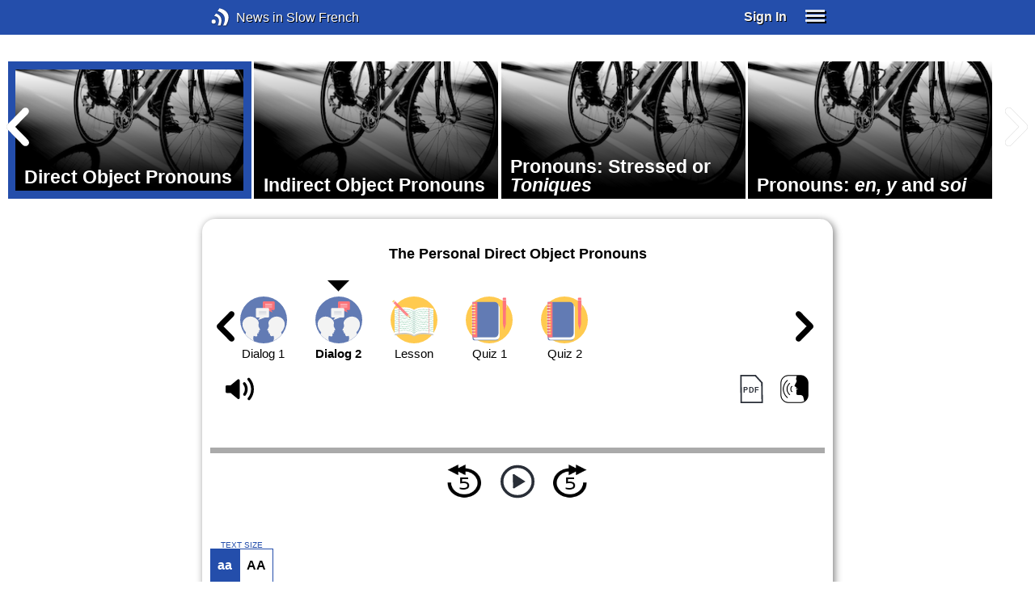

--- FILE ---
content_type: text/html; charset=UTF-8
request_url: https://www.newsinslowfrench.com/series/grammar/29/36/transcript/2
body_size: 4336
content:
<!doctype html><html lang="en"><head> <script async src="https://www.googletagmanager.com/gtag/js?id=G-Y8V3SJMGVP"></script><script> window.dataLayer = window.dataLayer || []; function gtag() { dataLayer.push(arguments); } /* Initialize gtag.js */ gtag('js', new Date()); /* Default consent settings - Assume denied until updated */ gtag('consent', 'default', { 'ad_storage': 'denied', 'analytics_storage': 'denied', 'personalization_storage': 'denied', 'ad_user_data': 'denied', 'ad_personalization': 'denied', 'functionality_storage': 'granted', /* Allowed by default for necessary functionality */ 'security_storage': 'granted' /* Allowed by default for security purposes */ }); /* Configure Google Analytics (Universal Analytics) */ gtag('config', 'UA-7617276-18'); /* Configure Google Ads with enhanced conversions */ gtag('config', 'AW-1034991868', { 'allow_enhanced_conversions': true }); /* Configure Google Analytics 4 (GA4) */ gtag('config', 'G-Y8V3SJMGVP', { 'debug_mode': false }); /* Function to handle consent updates based on user interaction with the widget */ function updateConsent(adConsent, analyticsConsent) { gtag('consent', 'update', { 'ad_storage': adConsent ? 'granted' : 'denied', 'ad_user_data': adConsent ? 'granted' : 'denied', 'ad_personalization': adConsent ? 'granted' : 'denied', 'analytics_storage': analyticsConsent ? 'granted' : 'denied' }); }</script> <!--[if IE]> <script>window.location.replace('/not-supported');</script> <![endif]--> <meta charset="utf-8"> <meta name="google" content="notranslate"> <meta name="viewport" content="width=device-width"> <meta name="description" content="Grammar Catalog : The Personal Direct Object Pronouns - Learning unit with dialogue, written lessons, and quizzes for your benefit."> <link rel="icon" href="/favicon.ico"> <link rel="canonical" href="https://www.newsinslowfrench.com/series/grammar/29/36/transcript/1"> <link rel="stylesheet" href="/assets/605.0a3439790a8b1f9fcb72.min.css"><link rel="stylesheet" href="/assets/606.76c2633fa29620930116.min.css"><link rel="stylesheet" href="/assets/main.2beaf1fb964a00e11b4a.min.css"> <title>The Personal Direct Object Pronouns</title></head><body class="_transcript"> <div class="overlay-320px">Screen width of at least 320px is required. Screen width can be adjusted by widening your browser window or adjusting your mobile device settings. If you are on a mobile device, you can also try orienting to landscape.</div> <div class="body-content-wrapper"> <div class="header-nav-wrapper"> <header id="header"> <div class="header-wrapper"> <div class="container"> <div class="header-body"> <div class="filters"> <a href="/home" class="logo">News in Slow French</a> </div> <div style="padding: 0.6em;" id="top-menu"> <span data-micromodal-trigger="modal_login" class="signin">Sign In</span> <div class="header-menu-button" style="margin-left: 1.2em;"> <div id="nav_button"> <div><div></div><div></div><div></div></div> </div> </div> </div></div> </div> </div> </header> <nav id="nav" class="container"> <div class="navigation link-links"> <div class="menu-container"> <div class="menu-heading"> <a data-micromodal-trigger="modal_login">SIGN IN</a> </div> <div class="menu-heading"> <a href="/subscription-rates">SUBSCRIBE</a> </div> <div class="menu-heading"> <a href="/educational-rates"> EDUCATIONAL LICENSES </a> </div> <div class="menu-heading"> <a href="/gift-subscriptions"> GIFT CARDS </a> </div> <div class="menu-heading toggle"> <div>OTHER LANGUAGES</div> <div class="toggle-icon"></div> </div> <div class="menu-items"> <div class="menu-item"> <a href="https://www.newsinslowspanish.com" target="_blank"> Spanish (Spain) </a> </div> <div class="menu-item"> <a href="https://www.newsinslowspanish.com/latino" target="_blank"> Spanish (Latino) </a> </div> <div class="menu-item"> <a href="https://www.newsinslowitalian.com" target="_blank"> Italian </a> </div> <div class="menu-item"> <a href="https://www.newsinslowgerman.com" target="_blank"> German </a> </div> </div> <div class="menu-heading toggle"> <div>ABOUT US</div> <div class="toggle-icon"></div> </div> <div class="menu-items"> <div class="menu-item"> <a href="/contact-us"> Contact Us </a> </div> <div class="menu-item"> <a href="/testimonials"> Testimonials </a> </div> <div class="menu-item"> <a href="/privacy-policy"> Privacy Policy </a> </div> <div class="menu-item"> <a href="/terms-of-use"> Terms of Use </a> </div> <div class="menu-item"> <a href="/refund-policy"> Refund Policy </a> </div> </div> <div class="menu-heading alexa-menu-item"> <a href="/alexa">ALEXA</a> </div> <div class="menu-heading ca-menu-item"> <a href="/color-adjustments">ADJUST COLORS</a> </div> <div class="separator"></div> <div class="menu-heading" style="align: left"> <a class="app-icon-ios" style="margin-left: 0" href="https://apps.apple.com/us/app/linguistica/id1460842051" target="_blank"></a> </div> <div class="menu-heading"> <a class="app-icon-android" style="margin-left: 0" href="https://play.google.com/store/apps/details?id=com.linguistica360.linguistica" target="_blank"></a> </div></div></div> </nav> </div> <div class="body-content"> <div class="main-container "> <main id="main" class="nowhite seriesitem"> <div class="netflix-loading"><div class="loading"></div></div><div class="netflix-loading-content"><div class="netflix-line-row" ><div class="netflix-title-row"><h3> <span class="main-title"> </span> </h3></div><div class="netflix-line-wrapper"> <div class="netflix-line-toolbar"> <span class="loading right hidden" style="margin-right: 1em; margin-top: -2em;"></span> </div> <div class="netflix-arrows-wrapper"> <div class="netflix-arrows"> <div class="netflix-arrow left"></div> <div class="netflix-arrow right"></div> </div> </div> <div class="netflix-line" data-count="4" > <div class="netflix-item-wrapper active grammar-topic" > <a href="/series/grammar/29/36/transcript/1"> <div class="netflix-item grammar-topic"> <div class="netflix-thumbnail"> <img class="lozad" data-src="https://nsc.newsinslow.com/images/news/grammar/nsf/topic/category-29.jpg"> <div class="thumbnail-content-wrapper grammar-topic"> <h4>Direct Object Pronouns</h4> </div> </div> </div> </a> </div> <div class="netflix-item-wrapper grammar-topic" > <a href="/series/grammar/29/37/transcript/1"> <div class="netflix-item grammar-topic"> <div class="netflix-thumbnail"> <img class="lozad" data-src="https://nsc.newsinslow.com/images/news/grammar/nsf/topic/category-29.jpg"> <div class="thumbnail-content-wrapper grammar-topic"> <h4>Indirect Object Pronouns</h4> </div> </div> </div> </a> </div> <div class="netflix-item-wrapper grammar-topic" > <a href="/series/grammar/29/38/transcript/1"> <div class="netflix-item grammar-topic"> <div class="netflix-thumbnail"> <img class="lozad" data-src="https://nsc.newsinslow.com/images/news/grammar/nsf/topic/category-29.jpg"> <div class="thumbnail-content-wrapper grammar-topic"> <h4>Pronouns: Stressed or <i>Toniques</i></h4> </div> </div> </div> </a> </div> <div class="netflix-item-wrapper grammar-topic" > <a href="/series/grammar/29/39/transcript/1"> <div class="netflix-item grammar-topic"> <div class="netflix-thumbnail"> <img class="lozad" data-src="https://nsc.newsinslow.com/images/news/grammar/nsf/topic/category-29.jpg"> <div class="thumbnail-content-wrapper grammar-topic"> <h4>Pronouns: <i>en, y</i> and <i>soi</i></h4> </div> </div> </div> </a> </div> </div> </div></div></div><div class="container"><div class="tile-container"> <h1 class="transcript-content" style="text-align: center; margin: 1em 0;"> The Personal Direct Object Pronouns </h1> <div class="series-catalog-sticky" style="background-color: white;"> <div class="navicons-arrows-wrapper"> <div class="navicons-arrows"> <div class="navicons-arrow left"></div> <div class="navicons-arrow right"></div> </div></div><nav class="nav-icons series-icons"> <div class="ul"> <div class="li"> <a href="/series/grammar/29/36/transcript/1" class="nav-icon-dialog" > <div class="icon"><div class="overlay"></div></div> <span>Dialog 1</span> </a> </div> <div class="li active"> <a href="/series/grammar/29/36/transcript/2" class="nav-icon-dialog" > <div class="icon"><div class="overlay"></div></div> <span>Dialog 2</span> </a> </div> <div class="li"> <a href="/series/grammar/29/36/lesson" class="nav-icon-lesson" > <div class="icon"><div class="overlay"></div></div> <span>Lesson</span> </a> </div> <div class="li"> <a href="/series/grammar/29/36/quiz/1" class="nav-icon-quiz" > <div class="icon"><div class="overlay"></div></div> <span>Quiz 1</span> </a> </div> <div class="li"> <a href="/series/grammar/29/36/quiz/2" class="nav-icon-quiz" > <div class="icon"><div class="overlay"></div></div> <span>Quiz 2</span> </a> </div> </div> </nav> <div class="controls " > <div class="toolbar"> <div> <a class="player-control player-volume"></a> <div class="player-volume-wrapper"> <div class="volume-slider"></div> </div> </div> <div style="text-align: right;"> <a class="download-pdf cff" title="Download PDF"></a> <a class="pronunciation-button" title="Pronunciation Practice" href="/series/pronunciation/938/5?back=true"></a> </div> </div> <div class="timer-bar"> <span class="player-speed">Speed <span class="speed">1.0</span>x</span> <div class="timer"> <span class="timer-time"></span> / <span class="timer-duration"></span> </div> </div> <div class="audio-progress"> <div class="draggable"></div> <div class="bar"></div> </div> <div class="toolbar"> <div class="player" data-src="https://nsf.newsinslowfrench.com/2018/aug2318/nsf391-grammar.mp3" data-cutoff="true" > <a class="player-control player-rewind"></a> <button class="player-control player-toggle player-play"> </button> <a class="player-control player-forward"></a> </div> </div></div> </div><div class="text-size-widget-wrapper"> <label>TEXT SIZE</label> <div class="text-size-widget"><div class="small">aa</div><div class="large">AA</div></div></div><div class="content-container text-content transcript-content"> <div class="content content-styles"> <table class="dialog-table"><tr class="toprow"><td class="leftcol" valign="top">Catherine:</td><td class="data"> Est-ce que tu aimes <span data-tooltip='books'>les livres</span>, Delphine ?</td></tr><tr class="toprow"><td class="leftcol" valign="top">Delphine:</td><td class="data"> <span data-tooltip='Come on'>Je t’en prie</span>, Catherine, <span data-tooltip='you know me'>tu <b>me</b> connais</span>. J’adore lire !</td></tr><tr class="toprow"><td class="leftcol" valign="top">Catherine:</td><td class="data"> <span data-tooltip='I know it'>Je le sais bien</span>. <span data-tooltip='You did not understand me'>Tu ne <b>m</b>’as pas comprise</span>. Je ne t’ai pas demandé si tu aimais lire mais <span data-tooltip='rather'>plutôt</span> si tu aimais les livres.</td></tr><tr class="toprow"><td class="leftcol" valign="top">Delphine:</td><td class="data"> Oh… <span data-tooltip='Everyone'>Tout le monde</span> aime les beaux livres ! Leur papier satiné, leurs belles illustrations, leur odeur <b>nous</b> font tous <span data-tooltip='dream'>rêver</span>, <b>nous</b> fascinent, <span data-tooltip='fill us with wonder'><b>nous</b> émerveillent</span>...</td></tr></table><div class="text-cutoff-gradient big"></div></div></div> <div class="cutoff-container"> <div class="cutoff"> <p>End of free content.</p> <div> <p> To access this material, please <a data-micromodal-trigger="modal_login">LOG IN</a>.</p> <p> If you don't have a subscription, please click <a href="/subscription-rates">HERE</a> to sign up for this program. </p> </div> </div></div><div class="content-container prev-next" style="margin-top: 1em;"> <a href="/series/grammar/29/36/transcript/1" class="button secondary"> Previous </a> <span>&nbsp;</span> <a href="/series/grammar/29/36/lesson" class="button secondary"> Next </a> </div></div></div> </main> </div> </div> </div> <footer id="footer"> <nav class="light-links"> <div class="square-icons"> <ul> <li><a target="_blank" href="https://www.facebook.com/NewsSlowFrench" class="icon-facebook" title="Facebook"></a></li> <li><a target="_blank" href="https://www.youtube.com/user/linguistica360" class="icon-youtube" title="Youtube"></a></li> <li><a target="_blank" href="https://nsf.libsyn.com" class="icon-rss" title="RSS"></a></li> <li><a target="_blank" href="https://twitter.com/slowfrench" class="icon-twitter" title="Twitter"></a></li> <li><a target="_blank" href="https://www.instagram.com/newsinslow" class="icon-instagram" title="Instagram"></a></li> </ul> </div> <div> <div> <h4>RATES</h4> <ul> <li><a href="/subscription-rates"> Subscription Rates </a></li> <li><a href="/educational-rates"> Educational Rates </a></li> <li><a href="/gift-subscriptions"> Gift Subscriptions </a></li> </ul> </div> <div> <h4>ABOUT US</h4> <ul> <li><a href="/contact-us"> Contact Us </a></li> <li><a href="/testimonials"> Testimonials </a></li> <li><a href="/privacy-policy"> Privacy Policy </a></li> <li><a href="/terms-of-use"> Terms of Use </a></li> <li><a href="/refund-policy"> Refund Policy </a></li> <li><a data-cc="show-preferencesModal"> Cookie Preferences </a></li> </ul> </div> </div></nav><div class="copyright"> Copyright © 2025 Linguistica 360, Inc.</div> </footer> <div id="templates"> <div id="modal_login" aria-hidden="true" class="modal"> <div tabindex="-1" data-micromodal-close class="modal-overlay"> <div role="dialog" aria-modal="true" aria-labelledby="modal_login_title" class="modal-container"> <header> <h2 id="modal_login_title">Member Login</h2> </header> <div id="modal_login_content"> <form class="login-form" style="text-align: center;"> <div> <label for="username" class="hidden">E-mail</label> <input class="input login-username" type="text" id="username" placeholder="E-mail" required> </div> <div> <label for="password" class="hidden">Password</label> <input class="input login-password" type="password" id="password" placeholder="Password" required> </div> <div> <div class="control"> <input class="control__input show-password" type="checkbox" id="show_password"> <label class="control__label" for="show_password">Show password</label> </div> </div> <div> <button class="button primary" type="submit"> Login </button> <button data-micromodal-close class="button secondary" aria-label="Close this dialog window"> Cancel </button> </div> </form> </div> <footer style="text-align: center;"> <div class="login-footer small"> <a href="/forgot-password"> Forgot your Password?</a> | <a href="/subscription-rates"> Sign Up</a> </div> <div class="login-footer big"> <div> <a href="/forgot-password"> Forgot your Password?</a> </div> <div> <a href="/subscription-rates"> Sign Up</a> </div> </div> </footer> </div> </div></div> </div> <script>'use strict';window._NiSC={"login":false,"subscribed":false,"groups":[],"scope":null,"root":"\/","local":"\/","token":"eyJ0eXAiOiJKV1QiLCJhbGciOiJIUzI1NiJ9.eyJlbWFpbCI6Il9ndWVzdF9AbGluZ3Vpc3RpY2EzNjAuY29tIn0.Ea6yTXyYbM9qFI5eHxC6EnB_NfB3U3GJL9FX__RocgQ","rooms_url":"https:\/\/rooms.newsinslow.com","language":"French"};</script> <script src="/assets/605.59cd3df9d28beed941e3.min.js"></script><script src="/assets/606.667af4d1495f25bf0d49.min.js"></script><script src="/assets/567.44682b8f67af39d247f2.min.js"></script><script src="/assets/210.b71cd264a678bfb31df7.min.js"></script><script src="/assets/57.4221ef7499369686bb79.min.js"></script><script src="/assets/580.c46c2faa869209eac1c3.min.js"></script><script src="/assets/main.51deef71f2da083fd2f2.min.js"></script> </body></html>

--- FILE ---
content_type: text/css
request_url: https://www.newsinslowfrench.com/assets/main.2beaf1fb964a00e11b4a.min.css
body_size: 16033
content:
@import url(https://fonts.googleapis.com/css?family=Comfortaa);table th{font-weight:700}table td,table th{padding:9px 10px;text-align:left}@media only screen and (max-width:767px){table.standardtable{margin-bottom:0}div.table-wrapper{border-right:1px solid #ccc;margin-bottom:20px;overflow:hidden;position:relative}div.table-wrapper div.scrollable{overflow:scroll;overflow-y:hidden}table.standardtable td,table.standardtable th{overflow:hidden;position:relative;white-space:nowrap}}.slick-slider{box-sizing:border-box;-webkit-touch-callout:none;-ms-touch-action:pan-y;touch-action:pan-y;-webkit-user-select:none;-khtml-user-select:none;-moz-user-select:none;-ms-user-select:none;user-select:none;-webkit-tap-highlight-color:rgba(0,0,0,0)}.slick-list,.slick-slider{display:block;position:relative}.slick-list{margin:0;overflow:hidden;padding:0}.slick-list:focus{outline:none}.slick-list.dragging{cursor:pointer;cursor:hand}.slick-slider .slick-list,.slick-slider .slick-track{-webkit-transform:translateZ(0);-moz-transform:translateZ(0);-ms-transform:translateZ(0);-o-transform:translateZ(0);transform:translateZ(0)}.slick-track{display:block;left:0;margin-left:auto;margin-right:auto;position:relative;top:0}.slick-track:after,.slick-track:before{content:"";display:table}.slick-track:after{clear:both}.slick-loading .slick-track{visibility:hidden}.slick-slide{display:none;float:left;height:100%;min-height:1px}[dir=rtl] .slick-slide{float:right}.slick-slide img{display:block}.slick-slide.slick-loading img{display:none}.slick-slide.dragging img{pointer-events:none}.slick-initialized .slick-slide{display:block}.slick-loading .slick-slide{visibility:hidden}.slick-vertical .slick-slide{border:1px solid transparent;display:block;height:auto}.slick-arrow.slick-hidden{display:none}a,abbr,acronym,address,applet,article,aside,audio,b,big,blockquote,body,canvas,caption,center,cite,code,dd,del,details,dfn,div,dl,dt,em,embed,fieldset,figcaption,figure,footer,form,h1,h2,h3,h4,h5,h6,header,html,i,iframe,img,ins,kbd,label,legend,li,mark,menu,nav,object,ol,output,p,pre,q,ruby,s,samp,section,small,span,strike,strong,summary,table,tbody,td,tfoot,th,thead,time,tr,tt,u,ul,var,video{border:0;font-size:100%;font:inherit;margin:0;padding:0;vertical-align:baseline}article,aside,details,figcaption,figure,footer,header,menu,nav,section{display:block}body{line-height:1}li,ol,ul{list-style:none}blockquote,q{quotes:none}blockquote:after,blockquote:before,q:after,q:before{content:"";content:none}table{border-collapse:collapse;border-spacing:0}button{background-color:transparent;border:0;cursor:pointer;outline:none}html{font-family:Arial,Helvetica,sans-serif}a,a:active,a:hover,a:visited{color:#244eab;cursor:pointer;text-decoration:none}h1,h2,h3,strong{font-weight:700}h1{font-size:1.5em}h2{font-size:1.3em}h3{font-size:1.2em}h1,h2,h3{margin-bottom:.6em}p{margin:.6em 0}b,strong{font-weight:700}em,i{font-style:italic}.button{background-color:#fff;border-radius:2px;box-shadow:0 2px 5px 0 rgba(0,0,0,.26);color:#fff;font-size:.9em;line-height:1.4;min-width:120px;padding:4px 1em;position:relative;transition:.2s;transition-delay:.2s}.button.primary{background-color:#244eab;color:#fff}.button.secondary{background-color:#d52e37;color:#fff}.button.success{background-color:#dff0d8;color:#3c763d}.button.red{background-color:#c3272f;color:#fff}.button:active{box-shadow:0 8px 17px 0 rgba(0,0,0,.2);transition-delay:0s}.button:disabled{opacity:.6}a.button{text-align:center}.inline,a.button{display:inline-block}.inline{width:auto}input.small{width:160px}.content,.content-header-title,.content-title{color:#000;padding-left:.6em;padding-right:.6em}.content-header-title{padding-top:1.2em}@media(min-width:800px){.content-header-title{padding-top:0}}.content{line-height:1.4}.dialog-table{border:0;border-collapse:separate;border-spacing:0 1em}.dialog-table .leftcol{font-weight:700;padding-right:.3em}.hidden{display:none}table.info-table{border-collapse:separate;border-spacing:1px;width:100%}table.info-table tr:nth-child(odd){background-color:#f4f4f4}table.info-table th{background-color:#aaa;border:1px solid #000;font-weight:700}table.info-table td,table.info-table th{padding:.6em;text-align:left}.prev-next{display:flex;padding-left:.6em;padding-right:.6em}.prev-next span{flex:1}.prev-next .button{border-radius:.5em}label .label-note{display:block;font-size:.8em;font-style:italic;font-weight:400}.no-text-overflow{max-width:0;overflow:hidden;text-overflow:ellipsis;white-space:nowrap}@media screen and (-webkit-min-device-pixel-ratio:0)and (max-device-width:1024px){input,select,textarea{font-size:16px!important}}@media(max-width:599px){.display-ldpi{display:none!important}}@media(max-width:799px){.display-mdpi{display:none!important}}@media(max-width:1023px){.display-hdpi{display:none!important}}@media(max-width:1119px){.display-xhdpi{display:none!important}}.centre{text-align:center}.clear{clear:both}.h3-style{font-size:1.2em;font-weight:700;margin:0 0 .6em}h1.seo-hidden{border:0!important;display:inline-block;font-size:0;height:1px;margin:0!important;overflow:hidden;padding:0!important;position:absolute!important;width:1px;clip:rect(1px,1px,1px,1px)}.slide{animation-duration:2s;animation-name:fade;animation-timing-function:ease-in-out}@keyframes fade{0%{opacity:.2}to{opacity:1}}.input{appearance:none;background:#fff;border:1px solid #bbb;border-radius:0;box-shadow:inset 0 1px 3px rgba(0,0,0,.05);box-sizing:border-box;color:#000;font-family:inherit;font-size:100%;line-height:1.15;margin:0 0 .9rem;outline:none;padding:.6rem;resize:vertical;transition:border-color .3s ease;width:100%}.input[disabled]{background-color:#f2f2f2;border-color:#c8c8c8;box-shadow:none;color:#0d0d0d;cursor:not-allowed}.input:focus{border-color:#17f}.input::placeholder{color:#999;opacity:1}.input:-ms-input-placeholder{color:#999}.input::-ms-input-placeholder{color:#999}.control{box-sizing:border-box;margin:0 0 .9rem;position:relative}.control__input{appearance:none;height:20px;left:0;margin:0;opacity:0;pointer-events:none;position:absolute;top:calc(50% - 10px);width:20px}.control__label{align-items:center;color:#000;display:flex;position:relative}.control__label:after,.control__label:before{border:1px solid transparent;content:"";display:block;height:20px;width:20px}.control__label:before{background:#fff;border-color:#bbb;box-shadow:inset 0 1px 3px rgba(0,0,0,.05);flex-shrink:0;margin-right:.6rem;transition:border-color .3s ease}.control__label:after{background-position:50%;background-repeat:no-repeat;background-size:60%;left:0;position:absolute;top:calc(50% - 11px);transform:scale(0);transition:transform .3s ease}.control__input[type=radio]+.control__label:before{border-radius:100%}.control__input[type=radio]+.control__label:after{background-image:url("data:image/svg+xml;charset=utf-8,%3Csvg xmlns='http://www.w3.org/2000/svg' xml:space='preserve' width='512' height='512' viewBox='0 0 512 512'%3E%3Cpath d='M256 464c114.9 0 208-93.1 208-208S370.9 48 256 48 48 141.1 48 256s93.1 208 208 208'/%3E%3C/svg%3E")}.control__input[type=checkbox]+.control__label:after{background-image:url("data:image/svg+xml;charset=utf-8,%3Csvg xmlns='http://www.w3.org/2000/svg' xml:space='preserve' width='512' height='512' viewBox='0 0 512 512'%3E%3Cpath d='m461.6 109.6-54.9-43.3c-1.7-1.4-3.8-2.4-6.2-2.4s-4.6 1-6.3 2.5L194.5 323s-78.5-75.5-80.7-77.7-5.1-5.9-9.5-5.9-6.4 3.1-8.7 5.4c-1.7 1.8-29.7 31.2-43.5 45.8-.8.9-1.3 1.4-2 2.1-1.2 1.7-2 3.6-2 5.7 0 2.2.8 4 2 5.7l2.8 2.6s139.3 133.8 141.6 136.1 5.1 5.2 9.2 5.2c4 0 7.3-4.3 9.2-6.2l249.1-320c1.2-1.7 2-3.6 2-5.8 0-2.5-1-4.6-2.4-6.4'/%3E%3C/svg%3E")}.control__input[type=checkbox][disabled]+.control__label,.control__input[type=radio][disabled]+.control__label{color:#0d0d0d;cursor:not-allowed}.control__input[type=checkbox][disabled]+.control__label:before,.control__input[type=radio][disabled]+.control__label:before{background-color:#f2f2f2;border-color:#c8c8c8;box-shadow:none}.control__input:focus+.control__label:before{border-color:#17f}.control__input:checked+.control__label:after{transform:scale(1)}.select{appearance:none;background:#fff;background-image:url("data:image/svg+xml;charset=utf-8,%3Csvg xmlns='http://www.w3.org/2000/svg' xml:space='preserve' width='512' height='512' viewBox='0 0 512 512'%3E%3Cpath d='m256 298.3 174.2-167.2c4.3-4.2 11.4-4.1 15.8.2l30.6 29.9c4.4 4.3 4.5 11.3.2 15.5L264.1 380.9c-2.2 2.2-5.2 3.2-8.1 3-3 .1-5.9-.9-8.1-3L35.2 176.7c-4.3-4.2-4.2-11.2.2-15.5L66 131.3c4.4-4.3 11.5-4.4 15.8-.2z'/%3E%3C/svg%3E");background-position:calc(100% - .6rem);background-repeat:no-repeat;background-size:12px;border:1px solid #bbb;border-radius:0;box-shadow:inset 0 1px 3px rgba(0,0,0,.05);box-sizing:border-box;color:#000;font-family:inherit;font-size:100%;line-height:1.15;margin:0 0 .9rem;outline:0;padding:.6rem calc(.9rem + 12px) .6rem .6rem;transition:border-color .3s ease;width:100%}.select[disabled]{background-color:#f2f2f2;border-color:#c8c8c8;box-shadow:none;color:#0d0d0d;cursor:not-allowed}.select:focus{border-color:#17f}.select::-ms-expand{display:none}.alert{border:1px solid transparent;border-radius:4px;line-height:1.4;margin-bottom:.6em;padding:15px}.alert h4{color:inherit;margin-top:0}.alert .alert-link,.alert h4{font-weight:700}.alert>p,.alert>ul{margin-bottom:0}.alert>p+p{margin-top:5px}.alert.dismissable{display:none}.alert-success{background-color:#dff0d8;border-color:#d6e9c6;color:#3c763d}.alert-success hr{border-top-color:#c9e2b3}.alert-success .alert-link{color:#2b542c}.alert-info{background-color:#d9edf7;border-color:#bce8f1;color:#31708f}.alert-info hr{border-top-color:#a6e1ec}.alert-info .alert-link{color:#245269}.alert-warning{background-color:#fcf8e3;border-color:#faebcc;color:#8a6d3b}.alert-warning hr{border-top-color:#f7e1b5}.alert-warning .alert-link{color:#66512c}.alert-danger{background-color:#f2dede;border-color:#ebccd1;color:#a94442}.alert-danger hr{border-top-color:#e4b9c0}.alert-danger .alert-link{color:#843534}.am-receipt table.am-receipt-table{border:none;width:100%}.am-receipt td{background-color:#ededed;border:1px solid #fff;padding:.5em}.am-receipt th{border:none;font-weight:700;padding:.5em}@media (max-width:500px){.am-receipt th{font-size:80%;font-weight:400;padding:0}.am-receipt .am-receipt-terms{font-size:80%}}.am-receipt td.am-receipt-total{background-color:#d3dce3}.am-receipt .am-receipt-row-delimiter td,.am-receipt td.am-receipt-indent,.am-receipt td.am-receipt-terms{background:none}.am-receipt .am-receipt-price,.am-receipt .am-receipt-unit-price{text-align:right;width:20%}.am-receipt .am-receipt-qty{text-align:right;width:10%}.am-receipt .am-receipt-discounted-price{color:#f44336;text-decoration:line-through}._amember .am-form input[value=Pay]{background-color:#c3272f;border:0 solid #fff;border-radius:2px;box-shadow:0 2px 5px 0 rgba(0,0,0,.26);color:#fff;display:block;font-size:1.4em;margin:2em auto;padding:.2em 1em}body{background-attachment:fixed;background-color:#fff;background-position-x:80%;display:flex;flex-direction:column;min-height:100vh}#main,.container{margin:0 auto}@media(min-width:800px){#main,.container{width:780px}}#main,.tile-container{background-color:#fff;box-sizing:border-box;margin-bottom:1em;margin-top:1em;padding-bottom:1.2em;padding-top:1.2em}@media(min-width:800px){#main,.tile-container{border-radius:1em;box-shadow:2px 2px 10px .2px gray;padding:.6em}}#main.nowhite,.tile-container.nowhite{background:transparent;border-radius:0;box-shadow:none;padding:0}main a:active,main a:hover{text-decoration:underline}.component-name{background-color:#fff;padding:.6em 0;text-transform:capitalize}.component-name a{color:#5b9fff}.component-name span{margin:0 .6em}.component-name:first-letter{border:.1em solid #5b9fff;border-radius:.1em;margin-right:.1em;padding:0 .1em}.overlay-320px{background-color:#c3272f;box-sizing:border-box;color:#fff;display:none;font-size:1.2em;height:100%;left:0;line-height:1.2em;padding:2.9em 16% 16%;position:fixed;text-align:center;top:0;width:100%;z-index:9999}@media(max-width:319px){.overlay-320px{display:block}}.content-container,.info-container{background-color:#fff}.content-container.text-content,.info-container.text-content{background-color:#fff;color:#333}@media(max-width:799px){.content-container.text-content h1,.info-container.text-content h1{margin-left:.2em}}.ca-background .content-container.text-content{background-color:#f4f4f4}.content-container,.subscription-container{margin:0 auto 1em;max-width:75ch}@media(min-width:800px){.content-container,.subscription-container{border-radius:1em;box-sizing:border-box;padding:1.2em}}.info-container{margin:0 auto 1em}@media(min-width:800px){.info-container{border-radius:1em;padding:1.2em}}.subscription-container{max-width:90ch;padding:1.2em}.landing-content-container{background-color:#fff;border-radius:1em;box-sizing:border-box;margin:0 auto;max-width:75ch;padding:1.2em}.main-container.ep-container{padding-top:.5em}#footer{padding-bottom:.5em}#templates>div:not(.modal){display:none}body.ts-large .text-content{font-size:1.5em}.content-styles h4{font-size:1.1em;font-weight:700}.content-styles table.standardtable{border:1px solid #292e37;margin:0 auto;vertical-align:middle}.content-styles table.standardtable td,.content-styles table.standardtable th{border:2px solid #292e37;margin:.5em;padding:.4em;vertical-align:middle}.content-styles table.standardtable.no-border,.content-styles table.standardtable.no-border td,.content-styles table.standardtable.no-border th{border:0}.content-styles table:not(.dialog-table){margin:0 auto}.content-styles table:not(.dialog-table) td,.content-styles table:not(.dialog-table) th{padding:.1em .2em}.content-styles .english-indication{color:gray}.content-styles ol{margin:16px 0;padding-left:2em}.content-styles ol li{list-style-type:decimal}.content-styles ol[type=a] li{list-style-type:lower-latin}.content-styles ol[type=A] li{list-style-type:upper-latin}.content-styles ol[type=i] li{list-style-type:lower-roman}.content-styles ol[type=I] li{list-style-type:upper-roman}.content-styles ul{padding-left:2em}.content-styles ul li{list-style-type:disc}.transcript-content{font-size:1.12em}.transcript-content,.transcript-content .content{font-family:Georgia,Arial;line-height:1.7!important}.content-image img{width:100%}.content-image .image-credits{color:gray;font-size:.8em;text-align:right}.clock-date{background-image:url(1d55ccbb54468761fb39.png);background-repeat:no-repeat;background-size:contain;color:#777;font-family:sans-serif;padding-left:1.4em}._story .content h1{margin:1em 0}table.dialog{border-collapse:separate;border-spacing:.6em}table.dialog th{color:#d52e37;font-weight:700;text-align:left}table.dialog td,table.dialog th{vertical-align:top}.dropdown{display:inline-block;position:relative}.dropdown>a{background-color:#fff;border:1px solid #ccc;border-radius:4px;color:#000;display:inline-block;padding:6px 20px 6px 10px;text-decoration:none}.dropdown>a:before{border-left:5px solid transparent;border-right:5px solid transparent;border-top:5px solid #000;content:" ";position:absolute;right:7px;top:12px}.dropdown input[type=checkbox]{cursor:pointer;display:block;height:100%;left:0;margin:0;opacity:0;position:absolute;top:0;width:100%}.dropdown input[type=checkbox]:checked{bottom:0;cursor:default;left:0;position:fixed;right:0;top:0;z-index:0}.dropdown ul{background-color:#fff;border:1px solid #f4f4f4;border-radius:3px;box-shadow:0 3px 6px rgba(0,0,0,.175);display:none;font-size:1rem;list-style:none;padding:4px 0;position:absolute;top:18px;z-index:9000}.dropdown ul:not(.right){left:0}.dropdown ul.right{right:0}.dropdown input[type=checkbox]:checked+ul{display:block}.dropdown ul li{display:block;min-width:100px;padding:6px 20px;white-space:nowrap}.dropdown ul li a{color:#244eab}.dropdown .divider{background-color:#aaa;height:1px;margin:9px 0;overflow:hidden;padding:0}.dropdown a:active,.dropdown a:hover{text-decoration:underline}.icon-facebook,.icon-instagram,.icon-rss,.icon-twitter,.icon-youtube{background-size:cover;display:inline-block;height:32px;width:32px}.icon-facebook{background-image:url(6adcb6fcb28620db9746.png)}.icon-youtube{background-image:url(d75515928d64dfe85e26.png)}.icon-rss{background-image:url(9b40fcbb9ab55ddd7921.png)}.icon-twitter{background-image:url(4da273d015c530813d12.png)}.icon-instagram{background-image:url(5280b5922a8d81114859.png)}.light-links a,.light-links a:active,.light-links a:hover,.light-links a:visited{color:#f4f4f4}#nav_button{cursor:pointer;display:inline-block;height:1.5em;vertical-align:middle;width:1.5em}#nav_button>div>div{background-color:#e4e7ed;box-shadow:2px 2px #000;height:.2em;margin:.16em .4em .16em 0;width:100%}@media(max-width:799px){#nav_button>div>div{background-color:#fff!important}}#nav_button>div>div{-webkit-transition:background-color .6s ease;-moz-transition:background-color .6s ease;-ms-transition:background-color .6s ease;-o-transition:background-color .6s ease;transition:background-color .6s ease}#nav_button{-webkit-transition:transform .6s ease;-moz-transition:transform .6s ease;-ms-transition:transform .6s ease;-o-transition:transform .6s ease;transition:transform .6s ease}#nav_button.shown{transform:rotate(-45deg)}#nav{height:0;overflow:visible}#nav .navigation{font-size:1em;margin-left:auto;margin-right:0;min-height:100%;opacity:0;overflow-x:hidden;position:relative;-webkit-transition:width .6s ease,opacity .6s ease;-moz-transition:width .6s ease,opacity .6s ease;-ms-transition:width .6s ease,opacity .6s ease;-o-transition:width .6s ease,opacity .6s ease;transition:width .6s ease,opacity .6s ease;white-space:nowrap;width:0;z-index:9000}#nav .navigation.shown{display:block;opacity:1;width:18em}#nav .navigation ul{padding:.6em}#nav .navigation ul li{margin:.6em 0}.login-footer{color:#244eab;margin:.6em auto}.login-footer a:active,.login-footer a:hover{text-decoration:underline}.login-footer.big{display:none;text-align:center}.login-footer.big>div:first-child{font-size:1.4em}.login-footer.big>div:nth-child(2){margin-top:.4em}.switch-item{display:block;padding-bottom:1em;padding-left:1.8em;padding-top:.3em;position:relative;user-select:none}.switch-item .radio-item{background-color:#79b0e8;border:.2em solid #000;border-radius:50%;height:1em;left:0;position:absolute;top:0;width:1em}.switch-item .radio-item:after{background:#204496;border-radius:50%;content:"";display:none;height:.6em;left:.2em;position:absolute;top:.2em;width:.6em}.switch-item input{opacity:0;position:absolute}.switch-item input:checked~.radio-item:after{display:block}.menu-container{background-color:#79b0e8;border-bottom-left-radius:.4em;border-top-left-radius:.4em;color:#000;padding-bottom:.5em;padding-top:.5em}.menu-container .separator{border-bottom:.06em solid #204496;height:.06em;margin-left:.7em;margin-right:4em}.menu-container a{color:#000}.menu-switch-container{padding-bottom:.4em}.menu-header-container{padding-bottom:.2em;padding-left:.7em}.menu-house{background-image:url(c5f96409eb9085dcc010.svg);background-size:cover;display:inline-block;height:1.6em;width:1.6em}.header-body .menu-house{background-image:url(272d24b75ba974e0b3b2.svg)}.menu-heading,.menu-switch-heading{font-weight:700;padding-left:.7em;padding-top:.4em}.menu-heading{margin-bottom:.2em;margin-top:.2em;padding-bottom:.3em;padding-left:.7em;user-select:none}.menu-heading>div{display:inline-block;vertical-align:middle}.menu-heading .menu-note{display:none;font-size:.8em;font-style:italic;font-weight:400}.menu-heading.toggle{cursor:pointer;display:table;padding-left:.7em}.menu-heading.toggle>div{display:table-cell}.menu-heading.toggle>div:first-child{width:100%}.menu-heading.toggle .toggle-icon{padding-right:.6em}.menu-heading.toggle .toggle-icon:after{border:solid #292e37;border-width:0 .15em .15em 0;content:" ";display:inline-block;margin-left:.2em;margin-right:.1em;margin-top:-.15em;padding:.2em;transform:rotate(-45deg);vertical-align:middle}.menu-heading.toggle.opened .toggle-icon:after{margin-top:-.45em;transform:rotate(45deg)}.menu-heading.toggle.opened .menu-note{display:block}.menu-item{padding-bottom:.3em;padding-left:2.5em}.ca-menu-item{padding-left:.7em}.ca-menu-item a{background-image:url(8a3895ff527eada3a6b5.svg);background-repeat:no-repeat;background-size:contain;padding-left:1.4em}.alexa-menu-item{padding-left:.7em}.alexa-menu-item a{background-image:url(bfcbf8b273dcc4f1ce91.png);background-repeat:no-repeat;background-size:contain;padding-left:1.4em}.menu-items{display:none}.menu-items.opened{display:block}.menu-items.indent{padding-left:1em}.read-more .toggle-content{display:none}.read-more.opened .toggle-content{display:block}.read-more.opened .toggle-icon span.more{display:none}.read-more.opened .toggle-icon span.less{display:inline-block}.read-more .toggle-icon{cursor:pointer;display:inline-block;margin:0 auto}.read-more .toggle-icon span.less{display:none}.read-more .toggle-icon:after,.read-more .toggle-icon:before{background-image:url(f6b2f1ba8cafe72c1445.png);background-size:contain;content:" ";display:inline-block;height:1em;margin:0 .4em;vertical-align:middle;width:1em}.read-more.opened .toggle-icon:after,.read-more.opened .toggle-icon:before{background-image:url(fb98940ca423a63105e9.png)}[data-tooltip-reference],[data-tooltip]{color:#c3272f;cursor:pointer}[data-tooltip-reference][aria-describedby],[data-tooltip][aria-describedby]{color:#ffca4f}.ca-tooltips [data-tooltip-reference],.ca-tooltips [data-tooltip]{color:#204496}.ca-tooltips [data-tooltip-reference]:hover,.ca-tooltips [data-tooltip]:hover{color:#ffca4f}.ca-highlight [data-tooltip]:hover{color:#009246!important}.ui-tooltip{background-color:#fff;border:2px solid #c3272f;color:#000;cursor:pointer;font-size:.95em;padding:.6em;position:absolute;z-index:9999}.ui-tooltip h3,.ui-tooltip h4{color:#244eab;text-align:center}.ui-helper-hidden-accessible{display:none}.app-icon-container-wrapper{padding-bottom:1em}.app-icon-container,.app-icon-modal-container{align-items:center;display:flex;flex-direction:row;justify-content:center;padding-bottom:1em}.app-icon-container{background-color:hsla(0,0%,100%,.76);padding-top:2em}.app-icon-modal-container{padding-bottom:1em;padding-top:1em}.app-icon-container-item{padding-left:.5em;padding-right:.5em}.app-icon-android,.app-icon-ios{background-size:cover;display:block;margin-left:auto;margin-right:auto}.app-icon-ios{background-image:url(8c4986ee4828b47d16f5.svg);height:2.7em;width:8.082em}.app-icon-android{background-image:url(c1fbe8daa108626a9549.png);height:2.7em;width:9.06em}.bc-container{margin-bottom:1em;padding:1em .5em}@media(min-width:800px){.bc-container{border-radius:.6em}}.breadcrumbs{align-items:center;display:flex;justify-content:space-between}.breadcrumbs a:active,.breadcrumbs a:hover{text-decoration:underline}.breadcrumbs a{color:#000;font-size:1em}.breadcrumbs>.list{display:inline-block;overflow:hidden}@media(max-width:399px){.breadcrumbs>.list{font-size:.8em}}.breadcrumbs>.list li{display:inline-block}.breadcrumbs>.list li:after{border-left:1em solid #244eab;z-index:2}.breadcrumbs>.list li:after,.breadcrumbs>.list li:before{border-bottom:1em solid transparent;border-top:1em solid transparent;content:" ";display:inline-block;height:0;margin-top:.2em;position:absolute;vertical-align:top;width:0}.breadcrumbs>.list li:before{border-left:1em solid #fff;margin-left:.2em;z-index:1}.breadcrumbs>.list li a{background-color:#244eab;color:#fff;display:inline-block;margin-left:.2em;margin-top:.1em;padding:.6em 0 .6em 2.2em;position:relative}.breadcrumbs>.list li:first-child:before{border:0;content:""}.breadcrumbs>.list li:first-child a{border-radius:.5em 0 0 .5em;padding-left:.6em}.breadcrumbs>.list li:last-child:after{border:0;content:""}.breadcrumbs>.list li:last-child a{background-color:#d52e37;border-bottom-right-radius:.5em;border-top-right-radius:.5em;padding-right:.6em}.breadcrumbs .search input{border-radius:.2em;border-width:0;box-sizing:border-box;display:inline-block;font-size:1em;padding:.46em .05em .46em .6em;vertical-align:top;width:auto;width:8em}.breadcrumbs .flashcards-wrapper{background-color:#f4f4f4;border:2px solid #000;border-radius:.2em;display:inline-block;padding:.3em}@media(min-width:600px){.breadcrumbs .flashcards-wrapper{border-radius:.4em;padding:.6em}}@media(min-width:800px){.breadcrumbs .flashcards-wrapper{margin-right:2em}}.breadcrumbs .flashcards{background-image:url(01134a7f37214cee679d.svg);background-repeat:no-repeat;background-size:contain;color:#000;cursor:pointer;display:inline-block;padding-left:2em}@media(min-width:800px){.breadcrumbs .flashcards{margin-right:0}}@media(min-width:400px){.breadcrumbs .search input{font-size:1.15em;width:10em}}.inline-player{vertical-align:middle}.controls .inline-player .download-audio,.controls .inline-player .download-pdf,.controls .inline-player .player-forward,.controls .inline-player .player-next,.controls .inline-player .player-prev,.controls .inline-player .player-rewind,.controls .inline-player .player-speed-normal,.controls .inline-player .player-speed-slow,.controls .inline-player .player-volume,.controls .inline-player .pronunciation-button,.controls .inline-player [data-action=add-to-list],.inline-player .a.pronunciation-button,.inline-player .controls .download-audio,.inline-player .controls .download-pdf,.inline-player .controls .player-forward,.inline-player .controls .player-next,.inline-player .controls .player-prev,.inline-player .controls .player-rewind,.inline-player .controls .player-speed-normal,.inline-player .controls .player-speed-slow,.inline-player .controls .player-volume,.inline-player .controls .pronunciation-button,.inline-player .controls [data-action=add-to-list],.inline-player .player-pause,.inline-player .player-play,.inline-player .player-playing{background-position:50%;background-repeat:no-repeat;background-size:96% 96%;display:inline-block;font-size:1.2em;height:1.4em;vertical-align:middle;width:1.4em}.inline-player .player-playing{background-image:url(30e760e1e9d5f5446eb1.gif);vertical-align:middle;visibility:hidden}.inline-player .player-playing.playing{visibility:visible}.inline-player .player-play{background-image:url(52da6232ca8ecdb89218.svg)}.inline-player .player-pause{background-image:url(aad36fee4e8c29c182ed.svg)}.inline-player .timer{color:#fff;display:inline-block;font-size:.8em;vertical-align:middle;visibility:hidden}.controls{background-color:#fff;margin-top:2em;padding-left:.5em;padding-right:.5em;-webkit-tap-highlight-color:rgba(0,0,0,0);position:relative;top:-2em}@media(max-width:399px){.controls{padding-top:2.6em}}@media(min-width:800px){.controls{padding-left:0;padding-right:0}}.controls .timer-bar{display:flex;justify-content:space-between;padding-bottom:.1em;padding-top:.8em}.controls .player-speed{background-color:#f4f4f4;border-radius:.6em;color:#244eab;cursor:pointer;padding:.1em .6em;user-select:none;visibility:hidden}.controls .timer{color:#aaa;font-size:.8em;margin-top:.3em;text-align:right;visibility:hidden}.controls .audio-progress{background-color:#aaa;height:.4em;margin:0 auto}.controls .audio-progress .bar{background-color:#f4f4f4;height:100%;position:relative;top:-1em;width:0}.controls .audio-progress .bar.animated{animation:Gradient 1s linear infinite;background:linear-gradient(90deg,#627bb4,#ff5b61,#627bb4);background-size:50% 100%;width:100%}@keyframes Gradient{0%{background-position:0 50%}99%{background-position:100% 50%}to{background-position:0 50%}}.controls .draggable{background-color:#f4f4f4;border:.25em solid #5b9fff;border-radius:100%;box-shadow:0 .1em .5em rgba(0,0,0,.2);cursor:pointer;display:block;height:.5em;left:-.25em;position:relative;top:-.25em;visibility:hidden;width:.5em;z-index:10}.controls .toolbar{box-sizing:border-box;display:table;font-size:1.2em;padding:.6em;table-layout:fixed;width:100%}.controls .toolbar>div{display:table-cell}.controls .toolbar>div:first-child{text-align:left}.controls .toolbar>div.player{font-size:1.2em;text-align:center;white-space:nowrap}.controls .toolbar>div:nth-child(3){text-align:right}.controls .toolbar>div>*{font-size:.8em;margin:0 .3em;vertical-align:top}.controls .toolbar>div a{display:inline-block;font-size:.8em}.controls .download-audio,.controls .download-pdf,.controls .inline-player .player-playing,.controls .player-forward,.controls .player-next,.controls .player-pause,.controls .player-play,.controls .player-prev,.controls .player-rewind,.controls .player-speed-normal,.controls .player-speed-slow,.controls .player-volume,.controls .pronunciation-button,.controls [data-action=add-to-list],.inline-player .controls .player-playing{background-position:50%;background-repeat:no-repeat;background-size:96% 96%;height:2em;width:2em}.controls .player-play{background-image:url(107d7b54209dda49377c.svg)}.controls .player-pause{background-image:url(b0ecd648a0dae568b0d1.svg)}.controls .player-rewind{background-image:url(203725a22c39726af732.png)}.controls .player-forward{background-image:url(3d29ab0c07d3d1b4dd98.png)}.controls .player-next{background-image:url(5d06fd2d08fa0c00cbb8.svg)}.controls .player-prev{background-image:url(5dcc86737d803b82394e.svg)}.controls .player-speed-slow{background-image:url(c578011db84b1d93e544.svg);display:none!important}.controls .player-speed-normal{background-image:url(289b29af5efa499ff330.svg);display:none!important}.controls .player-volume{background-image:url(549749cf223977cfc14e.svg);position:relative;z-index:20}.controls .player-volume.mute{background-image:url(443ebe5c708bec4d80bb.svg)}.controls .download-pdf{background-image:url(7d505bf1fbf73666bf2f.svg)}.controls .download-audio{background-image:url(8e0629b65a2ef5f5b3fe.svg)}.controls [data-action=add-to-list]{background-image:url(1b542ff2d74c4b6ae521.svg);background-size:75%;border-radius:1em}.controls [data-action=add-to-list].active{background-color:#000;background-image:url(d6c88756213dd5b03eb4.svg)}.controls .pronunciation-button{background-image:url(12165d444a78233d5523.png)}.controls div.player-volume-wrapper{background-color:#fff;display:inline-block;height:2em;margin:0;position:relative;width:0;z-index:20}.controls div.player-volume-wrapper.opened{position:absolute;width:12em}.controls div.player-volume-wrapper.opened .ui-slider-handle{display:inline-block}.controls div.player-volume-wrapper .ui-slider{background-color:#f4f4f4;margin-left:1em;margin-top:.6em}.controls div.player-volume-wrapper .ui-slider-handle{background-color:#292e37;display:none}.controls div.player-volume-wrapper .ui-slider-range{background-color:#aaa}@media(min-width:400px){.controls{font-size:1em}}@media(min-width:800px){.controls{font-size:1.2em}}@media(min-width:600px){.controls .player-speed-normal,.controls .player-speed-slow{background-color:#f4f4f4;background-position:10%;background-size:2em 1em;border-radius:.6em;padding:0 .6em;width:6em}.controls .player-speed-normal:after,.controls .player-speed-slow:after{display:inline-block;margin-top:.5em;padding-left:2.6em}.controls .player-speed-slow:after{content:"Slow"}.controls .player-speed-normal:after{content:"Normal"}}.controls .playlist-controls{background-color:#f6f6f6;display:flex;height:1em;justify-content:space-between;transition:height .2s ease-out}.controls .playlist-controls .playlist-controls-autoplay{cursor:pointer;display:none;text-align:center;user-select:none;white-space:nowrap}.controls .playlist-controls .playlist-controls-autoplay span.disabled{display:block}.controls .playlist-controls .playlist-controls-autoplay span.enabled{display:none}.controls .playlist-controls .playlist-controls-autoplay.enabled span.enabled{display:block}.controls .playlist-controls .playlist-controls-autoplay.enabled span.disabled{display:none}.controls .playlist-controls .playlist-controls-autoplay span.disabled{color:#c3272f}.controls .playlist-controls .playlist-controls-autoplay span.enabled{color:#00ac52}.controls .playlist-controls .playlist-controls-autoplay .label{color:#afafaf;display:none;font-size:.8em}.controls .playlist-controls .playlist-controls-item{cursor:pointer;display:flex}.controls .playlist-controls .playlist-controls-item .playlist-controls-icon,.controls .playlist-controls .playlist-controls-item .playlist-controls-label{display:none}.controls .playlist-controls .playlist-controls-item .playlist-controls-image{background-size:contain;height:1em;width:1.1em}.controls .playlist-controls .playlist-controls-item .playlist-controls-image img{background-size:contain;display:none;height:1.8em;width:3.2em}.controls .playlist-controls .playlist-controls-item .playlist-controls-image .playlist-controls-icon{position:absolute}.controls .playlist-controls .playlist-controls-item .playlist-controls-image .playlist-controls-icon .icon{background-size:contain;border:1px solid #f6f6f6;border-radius:.7em;height:1.4em;left:-.2em;position:relative;top:.6em;width:1.4em}.controls .playlist-controls .playlist-controls-item .playlist-controls-image .playlist-controls-icon .icon.dialog{background-image:url(3cea712a8745fe0a6f98.svg)}.controls .playlist-controls .playlist-controls-item .playlist-controls-image .playlist-controls-icon .icon.expressions{background-image:url(231ccf3ef4e137cdc2b6.svg)}.controls .playlist-controls .playlist-controls-item .playlist-controls-image .playlist-controls-icon .icon.grammar{background-image:url(fff6905d84e8b27c502b.svg)}.controls .playlist-controls .playlist-controls-item .playlist-controls-label{color:#afafaf;font-size:.9em;margin:.5em .1em}.controls .playlist-controls .playlist-controls-item:hover .playlist-controls-label{color:#000}.controls .playlist-controls .playlist-controls-item.left .playlist-controls-image{background-image:url(958c4e4157d0ff10b264.svg)}.controls .playlist-controls .playlist-controls-item.right .playlist-controls-image{background-image:url(5edced95f3fe9c9d0867.svg)}.controls .playlist-controls.expanded{height:1.6em;padding:.4em .2em}.controls .playlist-controls.expanded .playlist-controls-item .playlist-controls-icon,.controls .playlist-controls.expanded .playlist-controls-item .playlist-controls-label{display:block}.controls .playlist-controls.expanded .playlist-controls-item .playlist-controls-image{background-image:url(https://nsc.newsinslow.com/images/news/default_t.jpg);height:1.8em;width:3.2em}.controls .playlist-controls.expanded .playlist-controls-item .playlist-controls-image img{display:block}.controls .playlist-controls.expanded .playlist-controls-item .playlist-controls-image.episodebg{background-image:url(https://nsc.newsinslow.com/images/news/episode_default_t.jpg)}.controls .playlist-controls.expanded .playlist-controls-autoplay .label{display:block}.volume-wrapper-overlay{background-color:transparent;display:none;height:100%;position:fixed;width:100%;z-index:10}.iziToast-wrapper button.ok{margin-right:1em!important}.iziToast-wrapper button.never{background-color:#c3272f!important;color:#fff!important}.controls-playlist li{text-decoration:italic}.controls-playlist li:before{content:"➤ "}.controls-playlist li.active{font-weight:700}.controls-playlist li:not(.active){cursor:pointer}.controls-playlist li:not(.active):hover{text-decoration:underline}.add-to-list-popup{min-width:12em;text-align:left;width:auto}.add-to-list-popup a{font-size:1em!important}.add-to-list-popup li.title{color:#afafaf;text-align:center}.add-to-list-popup li.create{border-bottom:1px solid #afafaf;border-top:1px solid #afafaf;padding-bottom:.8em;padding-top:.8em}.add-to-list-popup li.create+li{padding-top:.8em}.a.pronunciation-button{background-image:url(12165d444a78233d5523.png);background-size:contain;display:inline-block;height:1em;width:1em}.cutoff-container{padding-left:1.2em;padding-right:1.2em}.cutoff{background-color:#fff;border:2px solid #000;border-radius:.8em;margin:0 auto .6em;max-width:30em;padding:.6em;text-align:center}.text-cutoff-gradient{height:0;overflow:visible}.text-cutoff-gradient:after{background:linear-gradient(hsla(0,0%,100%,0),hsla(0,0%,100%,.5) 10%,#fff);content:"";display:block;height:4em;position:relative;top:-4em}.text-cutoff-gradient.big:after{height:7em;top:-7em}.ca-background .text-cutoff-gradient:after{background:linear-gradient(hsla(0,0%,96%,0),hsla(0,0%,96%,.5) 10%,#f4f4f4)}.demo-container{padding-left:1.2em;padding-right:1.2em;padding-top:1.2em}.demo{margin:2.5em auto .8em;text-align:center}.demo .demo-button{border-radius:.5em;padding:.5em 1em}@media(min-width:600px){.demo .demo-button{font-size:1.1em}}@media(min-width:800px){.demo .demo-button{font-size:1.2em}}@media(min-width:1024px){.demo .demo-button{font-size:1.3em}}.demo-spacer{margin:2.5em}.dynamic-tabs-buttons{display:flex;justify-content:space-between;margin-top:1em}#footer{background:linear-gradient(180deg,hsla(0,0%,100%,.76),#fff);color:#292e37;line-height:1.2em;padding-bottom:.6em}#footer a:active,#footer a:hover{text-decoration:underline}#footer h4{font-weight:700;margin-bottom:.6em}#footer nav{align-items:center;display:flex;flex-wrap:wrap;justify-content:center}#footer nav>div{margin:0 1.2em;vertical-align:middle}#footer nav>div>div{display:inline-block;margin:1.2em;vertical-align:top}#footer nav .square-icons{margin:1.2em 0}#footer nav .square-icons li{display:inline-block}#footer nav a{color:#000}#footer .copyright{color:#000;text-align:center}.header-nav-wrapper{position:fixed;top:0;width:100%;z-index:9992}.body-content{margin-top:2.9em}#header{background-color:#244eab;color:#f4f4f4}#header a,#header a:active,#header a:hover,#header a:link,#header a:visited{color:#fff;text-decoration:none}#header .header-logo-text{font-size:2em;height:1em;line-height:1em}@media(max-width:1023px){#header .header-logo-text{font-size:1.6em;height:1.25em;line-height:1.25em}}@media(max-width:799px){#header .header-logo-text{font-size:1.3em;height:1.5em;line-height:1.5em}}@media(max-width:599px){#header .header-logo-text{font-size:1em;height:2em;line-height:2em}}#header .header-logo-wrapper>*{vertical-align:top!important}#header .header-logo-text{color:#fff;display:inline-block;font-weight:400;margin-bottom:0}#header .header-body{align-items:center;display:flex;flex-wrap:nowrap;font-size:1em;justify-content:space-between;white-space:nowrap}#header .header-body .user-hello{line-height:2em;text-shadow:1px 1px #000;vertical-align:middle}@media(max-width:799px){#header .header-body .user-hello{color:#fff!important}}@media(min-width:1024px){#header .header-body .user-hello{font-size:1em}}#header .header-body .user-hello{-webkit-transition:color .6s ease;-moz-transition:color .6s ease;-ms-transition:color .6s ease;-o-transition:color .6s ease;transition:color .6s ease}#header .header-body span.signin{cursor:pointer;font-weight:700;text-shadow:1px 1px #000}@media(max-width:799px){#header .header-body span.signin{color:#fff!important}}#header .menu-house{background-size:cover;display:inline-block;height:1.2em;margin-left:1em;vertical-align:top;width:1.2em}@media(max-width:599px){#header .menu-house{display:none}}#header .header-menu-button{display:inline-block}#header .header-menu-button a{color:#fff;font-size:1.2em}#header .filters .logo{background-image:url(6c248c133c71ceb0b613.svg);background-position:0;background-repeat:no-repeat;background-size:contain;display:inline-block;height:1em;margin-left:.6em;padding:.3em .3em .3em 2em;text-shadow:1px 1px #000;vertical-align:middle;width:1em}.list-item{box-sizing:border-box;padding-bottom:0}.list-item>header{align-items:center;background-color:rgba(36,78,171,.86);display:flex;font-size:1.2em;padding:0 .6em}.list-item>header .title{flex:1;padding:.3em}.list-item>header .crumb a,.list-item>header .crumb a:active,.list-item>header .crumb a:hover,.list-item>header .crumb a:visited{color:#fff}.list-item>header .more{margin-bottom:.1em}.list-item>header .more a,.list-item>header .more a:active,.list-item>header .more a:hover,.list-item>header .more a:visited{background-color:#d52e37;border-radius:.4em;color:#fff;font-size:.8em;margin-left:1em;padding:.2em;text-decoration:none}.list-item.active.catalog{border-color:#d52e37}.list-item.active.catalog>header{background-color:#fff;color:#d52e37;font-weight:700}.list-item.active{border-color:#aaa}.list-item.active>header{background-color:#aaa}.list-item>.episode-content{display:table;table-layout:fixed;width:100%}.list-item>.episode-content>.episode-section{display:table-cell;padding:.6em}@media(min-width:800px){.list-item>.episode-content>.episode-section{padding:.84em}.list-item>header .title{padding:.6em}}.list-item .episode-news-list{border-spacing:.6em;display:table}.list-item .episode-news-list>.row{display:table-row}.list-item .episode-news-list>.row>*{display:table-cell}.list-item .episode-news-list>.row>:first-child{font-family:Arial;font-weight:700;padding-right:.6em}.list-item.episode{background-color:#fff;border-radius:.8em;box-shadow:2px 2px 10px .2px gray;margin:.6em .6em 1.2em;overflow:auto}.list-item.episode>header{border-bottom:1px solid #244eab}.list-item.episode>.episode-content>.episode-section:first-child{border-right:0 solid #244eab}@media(min-width:800px){.list-item.episode{border-radius:1.2em;margin-left:0;margin-right:0}}.list-item.episode.active,.list-item.episode.active>header{border-color:#aaa}.ca-background .list-item.episode{background-color:#f4f4f4}.list-item.catalog{border:2px solid #000;border-radius:.6em;cursor:pointer;margin:.2em 0;overflow:auto}.list-item.catalog>header{background-color:#f1f1f1}.list-item.catalog .expand-list{color:#c3272f;font-size:1.2em;font-weight:700;text-align:center;width:1em}.list-item.catalog:hover h4{text-decoration:underline}.catalog-container{margin:0 auto;max-width:32em}.catalog-container .inner{margin-left:2em}@media(max-width:799px){.list-item.episode{font-size:.9em}}.loading,.loading:after{border-radius:50%;height:4em;margin:1em;width:4em}.loading{animation:load8 1.1s linear infinite;border:1.1em solid rgba(91,159,255,.2);border-left-color:#5b9fff;font-size:10px;margin:60px auto;position:relative;text-indent:-9999em;transform:translateZ(0)}.loading.right{margin:0;position:absolute;right:0}@-webkit-keyframes load8{0%{transform:rotate(0deg)}to{transform:rotate(1turn)}}@keyframes load8{0%{transform:rotate(0deg)}to{transform:rotate(1turn)}}.modal{display:none}.modal.is-open{display:block}.modal .modal-overlay{align-items:center;background:rgba(0,0,0,.5);bottom:0;display:flex;justify-content:center;left:0;position:fixed;right:0;top:0;z-index:9998}.modal .modal-container{background-color:#fff;border-radius:2px;box-sizing:border-box;max-height:100vh;max-width:500px;overflow-y:auto;padding:.6em;z-index:9999}.modal main{margin-top:1em}.modal header button{float:right}.nav-icons{background-color:#fff;box-sizing:border-box;display:table;margin:0 auto;max-width:32em;position:relative;width:100%;z-index:997}.nav-icons.catalog{background:transparent}.nav-icons.catalog div.ul div.li a{color:#fff}.nav-icons div.ul{box-sizing:border-box;display:table-row}@media(min-width:600px){.nav-icons div.ul{font-size:1.1em}}@media(min-width:800px){.nav-icons div.ul{font-size:1.2em}}@media(min-width:1024px){.nav-icons div.ul{font-size:1.3em}}.nav-icons div.ul div.li{display:table-cell;padding-top:1em;vertical-align:top;width:33%}.nav-icons div.ul a{box-sizing:border-box;color:#000;cursor:pointer;display:inline-block;text-align:center;vertical-align:bottom;width:100%}.nav-icons div.ul a>.icon{background-position:50%;background-repeat:no-repeat;background-size:contain;display:block;height:4em;margin:.39em auto;width:4em}.nav-icons div.ul a:active,.nav-icons div.ul a:hover{text-decoration:underline}.nav-icons div.ul a.nav-icon-main-episodes>.icon{background-image:url(de2e9239676ea365b3b0.svg)}.nav-icons div.ul a.nav-icon-main-expressions>.icon{background-image:url(231ccf3ef4e137cdc2b6.svg)}.nav-icons div.ul a.nav-icon-main-grammar>.icon{background-image:url(fff6905d84e8b27c502b.svg)}.nav-icons div.ul a.nav-icon-dialog>.icon{background-image:url(3cea712a8745fe0a6f98.svg)}.nav-icons div.ul a.nav-icon-monolog>.icon{background-image:url(843e8801153b9ef1e9f6.svg)}.nav-icons div.ul a.nav-icon-lesson>.icon{background-image:url(82ff894b79ba61f31a4a.svg)}.nav-icons div.ul a.nav-icon-expressions>.icon{background-image:url(231ccf3ef4e137cdc2b6.svg)}.nav-icons div.ul a.nav-icon-grammar>.icon{background-image:url(fff6905d84e8b27c502b.svg)}.nav-icons div.ul a.nav-icon-quiz>.icon{background-image:url(f6f6463c122199c0448b.svg)}.nav-icons div.ul a.nav-icon-pronunciation>.icon{background-image:url(47f4655745f53ed66d2a.svg)}.navicons-arrows-wrapper{height:0;overflow:visible;user-select:none}@media(max-width:599px){.navicons-arrows-wrapper{font-size:.75em}}@media(min-width:600px){.navicons-arrows-wrapper{margin:0 .5em}}.navicons-arrows-wrapper .navicons-arrows{display:flex;font-weight:700;justify-content:space-between;position:relative;top:2.4em}.navicons-arrows-wrapper .navicons-arrows .navicons-arrow{background-repeat:no-repeat;background-size:contain;height:2.4em;position:relative;width:1.8em;z-index:9991}.navicons-arrows-wrapper .navicons-arrows .navicons-arrow:hover{cursor:pointer}.navicons-arrows-wrapper .navicons-arrows .navicons-arrow.left{background-image:url(958c4e4157d0ff10b264.svg)}.navicons-arrows-wrapper .navicons-arrows .navicons-arrow.left.slick-disabled,.navicons-arrows-wrapper .navicons-arrows .navicons-arrow.left:hover{background-image:url(7e53dfca3f427397511f.svg)}.navicons-arrows-wrapper .navicons-arrows .navicons-arrow.right{background-image:url(5edced95f3fe9c9d0867.svg)}.navicons-arrows-wrapper .navicons-arrows .navicons-arrow.right.slick-disabled,.navicons-arrows-wrapper .navicons-arrows .navicons-arrow.right:hover{background-image:url(55897b9489a280b38a2d.svg)}.nav-icons.series-icons{display:block;font-size:.7em;margin:0 2em;max-width:none;width:auto}.nav-icons.series-icons div.ul{display:block;visibility:hidden;width:max-content}.nav-icons.series-icons div.ul div.li{display:block;display:inline-block;margin-right:.4em;max-width:none;width:auto}.nav-icons.series-icons div.ul div.li a{width:6em}.nav-icons.series-icons .icon>.overlay{border-left:1em solid transparent;border-right:1em solid transparent;border-top:1em solid #000;display:none;height:1.2em;margin:0 auto;position:relative;top:-1.4em;width:0}.nav-icons.series-icons .li.active{font-weight:700}.nav-icons.series-icons .li.active .icon>.overlay,.nav-icons.series-icons .li:not(.disabled) a:hover .icon>.overlay{display:block}.nav-icons.series-icons .li.disabled .icon{opacity:.5}.nav-icons.series-icons .li.disabled a{color:gray}.nav-icons.series-icons .li.disabled a:hover{cursor:default;text-decoration:none}.nav-icons.series-icons .slick-list{padding-bottom:.4em}.quiz-item-correct{background-color:#61ff69}.quiz-item-incorrect{background-color:#ff6961}.quiz-wrapper{margin-top:2em}.recorder{background-color:#fff;border:4px solid #000;border-radius:.6em;margin:1em auto;max-width:14em;padding:1em}.recorder .instruction{margin-bottom:1em;text-align:center}.recorder .microphone{background:url(a52d5cc3700c78412489.svg);background-position:50%;background-repeat:no-repeat;background-size:contain;height:6em;width:100%}.recorder .audio-progress{background-color:#aaa;height:.2em;margin:.6em auto;width:96%}.recorder .audio-progress .bar{background-color:#f4f4f4;height:100%;position:relative;top:-.6em;width:0}.recorder .handle{background-color:#5b9fff;border-radius:100%;box-shadow:0 .1em .5em rgba(0,0,0,.2);display:block;height:.6em;left:-.2em;position:relative;top:-.2em;visibility:hidden;width:.6em;z-index:10}.recorder .buttons{text-align:center}.recorder .recorder-pause,.recorder .recorder-play,.recorder .recorder-record,.recorder .recorder-stop{background-position:50%;background-repeat:no-repeat;background-size:contain;display:none;height:3em;margin:0 .6em;width:3em}.recorder .recorder-play{background-image:url(107d7b54209dda49377c.svg)}.recorder .recorder-pause{background-image:url(b0ecd648a0dae568b0d1.svg)}.recorder .recorder-record{background-image:url(ae3251907d7fb7ffc452.svg);display:inline-block}.recorder .recorder-stop{background-image:url(327a7f6b4d4b758fd71b.svg)}@media(min-width:400px){.recorder{font-size:1em}}@media(min-width:800px){.recorder{font-size:1.2em}}.responsive-tabs>nav{display:none}.responsive-tabs>nav ul{background-color:#292e37;text-align:center}.responsive-tabs>nav li{background-color:#cecece;cursor:pointer;display:inline-block;margin-top:.6em;padding:.6em}.responsive-tabs>nav li:hover{background-color:#f4f4f4}.responsive-tabs>nav li>a{color:#292e37}.responsive-tabs>nav li.active{background-color:#fff}.responsive-tabs>nav li.active>a{color:#244eab}.responsive-tabs>nav li>ul{display:none}.responsive-tabs>nav li+li{margin-left:.3em}.responsive-tabs>nav li.group.active{background-color:hsla(0,0%,100%,.2);color:#f4f4f4;cursor:auto;margin:0;padding:.6em .6em 0;text-align:left}.responsive-tabs>nav li.group.active>ul{background-color:inherit;display:block;padding:0}.responsive-tabs>nav li.group.active>ul>li{margin-top:0}@media(min-width:800px){.responsive-tabs>nav{display:block}}.responsive-tabs>.tab-container{border:2px solid #292e37;display:none}.responsive-tabs>.tab-container article>header .tab-header{background-color:#f4f4f4;border:1px solid #fff;display:flex;padding:.3em .6em}.responsive-tabs>.tab-container article>header .tab-header.add{background-color:#cfc}.responsive-tabs>.tab-container article>header .tab-header a:first-child{flex:1}@media(min-width:800px){.responsive-tabs>.tab-container article>header .tab-header{display:none}}.responsive-tabs>.tab-container article>section .tab-inner{display:none;margin:.6em}.responsive-tabs>.tab-container article>section .tab-inner.active{display:block;height:auto}.responsive-edit{cursor:default;height:100%;left:0;position:fixed;top:0;width:100%;z-index:300}.responsive-edit>a{background-position:50%;background-repeat:no-repeat;background-size:contain;display:block;height:2em;position:absolute;width:2em;z-index:400}.responsive-edit>a.left{background-image:url(b705e733e98935ae8c67.svg)}.responsive-edit>a.right{background-image:url(12c25f8a3aced672121b.svg)}.responsive-edit>a.remove{background-image:url(fdf1fbdd7bca31ab079e.svg)}.text-size-widget-wrapper{display:inline-block}.text-size-widget-wrapper>label{color:#244eab;display:block;font-size:.6em;text-align:center}.text-size-widget-wrapper>.text-size-widget{display:inline-block}.text-size-widget-wrapper>.text-size-widget>div{border:1px solid #244eab;cursor:pointer;display:inline-block;font-weight:700;padding:.8em .5em}.text-size-widget-wrapper>.text-size-widget>div.selected{background-color:#244eab;color:#fff}#modal_multisub footer{display:flex;justify-content:space-between}.alexa-box{margin-top:2em;text-align:center}.alexa-box h1,.alexa-box h2,.alexa-box h3{color:#244eab;margin-bottom:1em;margin-top:1em}.alexa-box h1{color:#d52e37}.alexa-box h3{margin-top:2em}.alexa-box .sentences{font-style:italic}.alexa-logo{background-image:url(94050eb8bc833c07567a.png);background-position:50%;background-repeat:no-repeat;background-size:contain;height:10vh;margin-bottom:1em;min-height:5em;width:100%}.alexa-logo.small{height:5vh}.list-item.alexa header{color:#fff;font-weight:700}.list-item.alexa .content{font-style:italic}.alexa-chooser{display:table;margin:4em auto;max-width:32em;width:100%}.alexa-chooser>div{display:table-cell}.alexa-chooser>div>a{display:block;height:8em;margin:0 auto;text-align:center;white-space:nowrap;width:8em}.alexa-chooser>div>a .nis-image{background-size:contain;height:8em;margin:0 auto;width:8em}.alexa-chooser>div>a .nis-image.flip{transform:scaleX(-1)}@media(min-width:800px){.alexa-chooser.big{font-size:1.5em}}._alexa video{max-width:32em;width:100%}.alexa-enable{margin-bottom:2em;text-align:center}.alexa-enable img{margin:0 auto;max-height:2em;max-width:100%}.announcement-section{color:#fff;text-align:center}.announcement-section .announcement-content{background-color:rgba(0,0,0,.6);border-radius:1em;display:inline-block;padding:1em}.announcement-section h4{font-size:1.3em;vertical-align:middle}.announcement-section p{margin:.1em 0}.announcement-section span.mic{background-image:url(3dba88978a22286ec780.png);background-size:contain;display:inline-block;font-size:1.4em;height:1em;vertical-align:middle;width:1em}.announcement-section+.announcement-section{margin-top:1em}._announcements .announcement-content{background-color:rgba(0,0,0,.8)}._announcements .recorded-event{display:table;margin-bottom:2em}@media(min-width:600px){._announcements .recorded-event>div{display:table-cell}}._announcements .recorded-event-photo{padding-right:1em;text-align:right;vertical-align:middle}@media(max-width:599px){._announcements .recorded-event-photo{margin-bottom:.6em;text-align:center}}._announcements .recorded-event-photo img{height:10em}._announcements .recorded-event-desc{padding-left:1em;vertical-align:middle}.how-to-use h2,.how-to-use h3{margin-top:1em}.how-to-use h2{font-style:underline}.how-to-use .challenge-yourself{margin:0 2em}.chapter-tabs{display:flex;margin-top:.4em;overflow-y:hidden;position:relative;z-index:999}.chapter-tabs a{background-color:#ccc;border-top-left-radius:.4em;border-top-right-radius:.4em;box-shadow:2px 4px 10px .2px #999;color:#000;flex:1;font-weight:700;margin-top:.4em;padding:.4em;text-align:center}.chapter-tabs a.active{background-color:rgba(36,78,171,.8);font-size:1.2em;margin-top:0}.chapter-tabs a:not(:first-child){margin-left:.4em}._color-adjustments .example-content{border:1em solid #aaa;padding:1em}._color-adjustments .ca-wrapper{margin-top:1em}._color-adjustments .ca-wrapper .control{display:inline-block;margin-right:1em}.education-calc{background-color:#f4f4f4;padding:.6em}@media(min-width:800px){.education-calc>.wrapper{display:table;width:100%}.education-calc>.wrapper>.element{display:table-row}.education-calc>.wrapper>.element>div{display:table-cell}}.alert.gex-course{font-family:Comfortaa}.alert.gex-course .gex-flex{align-items:center;display:flex}.alert.gex-course .gex-flex .gex-left{max-width:33%}.alert.gex-course .gex-flex .gex-left h4{font-size:1.2em}.alert.gex-course .gex-flex .gex-right{flex:1;padding-left:1em;text-align:center}.alert.gex-course .gex-flex .gex-right .days{font-size:2em}@media(min-width:1024px){.alert.gex-course .gex-flex .gex-right .days{font-size:3em}}.alert.gex-course .gex-flex .gex-right span{display:block;margin:0}.alert.gex-course .gex-flex .gex-right .dot{display:none}.gift-card-creator{margin:0 auto;max-width:506px;width:100%}._home{background-color:#333;background-image:url(200e0ecc32a8a2acf585.jpg);background-position:top;background-size:cover}._home .info-container{background:transparent}._home #footer{display:none}._home #header{background-color:transparent;color:#fff}._home #header #nav_button>div>div{background-color:#fff}._home #header .filters .logo{display:none}._home #header .header-body span.signin,._home #header .user-hello{color:#fff}._home .header-nav-wrapper{position:static}._home .body-content-wrapper{background:linear-gradient(180deg,#000 0 transparent 5%)}._home .logo-wrapper{display:flex;justify-content:center;margin:0 auto 2em;max-width:300px}._home .logo-wrapper img{height:100%;object-fit:cover;width:100%}@media(max-width:599px){._home .logo-wrapper{max-width:240px}}._ad-landing .app-icon-container-wrapper,._home .app-icon-container-wrapper{color:#fff}._ad-landing .app-icon-container-wrapper .app-icon-container,._home .app-icon-container-wrapper .app-icon-container{background:transparent}.home-filters{display:flex;flex-wrap:wrap;justify-content:center;margin-bottom:2em}.home-filters a{display:block;flex:1;margin:.6em}.home-filters a img{height:100%;object-fit:cover;width:100%}@media(max-width:599px){.home-filters a{flex:initial;flex-basis:128px}}@media(max-width:446px){.home-filters a{flex-basis:100px}}@media(max-width:399px){.home-filters a{flex-basis:86px}}.landing-filters{margin:0 2em 2em}.landing-filters a{outline:none}.landing-filters .filter{background-size:cover;border-radius:64px;box-sizing:border-box;display:inline-block;height:190px;padding:14px;width:190px}.landing-filters .filter img{height:100%;width:100%}@media(max-width:1023px){.landing-filters .filter{height:150px;margin-right:1em;padding:10px;width:150px}}@media(max-width:799px){.landing-filters .filter{height:110px;margin-right:0;padding:8px;width:110px}}.landing-filters .filter.active{background-color:#ddd;border-radius:1em}._landing .body-content-wrapper,._playlists .body-content-wrapper{background:transparent}._landing .body-content,._playlists .body-content{margin-top:0}._landing #main,._playlists #main{margin:0;width:auto}._landing #header:not(.normal) .logo,._playlists #header:not(.normal) .logo{display:none}._landing #header .container,._playlists #header .container{margin:0;width:auto}._landing #nav.container,._playlists #nav.container{width:auto}._landing #header .header-logo-text,._playlists #header .header-logo-text{color:transparent}._landing .info-container,._playlists .info-container{background:transparent;margin:0;padding:0}._landing .header-wrapper,._playlists .header-wrapper{background-color:transparent}._landing h2,._playlists h2{font-size:1.6em;font-weight:400;margin:.6em 0;text-align:center}._landing .splash,._playlists .splash{background-color:#244eab;font-size:1.1em;margin-bottom:1em}@media(min-width:1024px){._landing .splash,._playlists .splash{font-size:1.2em}}._landing .splash .running-lane,._playlists .splash .running-lane{background-position:50%;background-size:cover;color:#fff;text-align:center}._landing .splash .running-lane a,._playlists .splash .running-lane a{color:inherit}@media(max-width:599px){._landing .splash .running-lane,._playlists .splash .running-lane{font-size:.7em}}@media(max-width:799px){._landing .splash .running-lane,._playlists .splash .running-lane{font-size:.8em}}._landing .splash .running-lane div.feature-title,._landing .splash .running-lane h1,._playlists .splash .running-lane div.feature-title,._playlists .splash .running-lane h1{font-size:.8em;font-weight:400;margin:0}._landing .splash .running-lane div.feature-link,._landing .splash .running-lane h2,._playlists .splash .running-lane div.feature-link,._playlists .splash .running-lane h2{font-size:1.2em;font-weight:700;margin:0}._landing .splash .running-lane a,._playlists .splash .running-lane a{text-decoration:underline}._landing .splash .running-lane a:hover,._playlists .splash .running-lane a:hover{color:#000;text-decoration:none}._landing .splash .running-lane>div,._playlists .splash .running-lane>div{background:linear-gradient(90deg,#244eab,hsla(0,0%,100%,.3))}._landing .splash .running-lane>div>div,._playlists .splash .running-lane>div>div{margin-bottom:1em;text-shadow:2px 2px #000}._landing .splash .running-lane ul,._playlists .splash .running-lane ul{text-align:left}._landing .splash .running-lane ul li,._playlists .splash .running-lane ul li{list-style:inherit;list-style-type:disc}._landing .splash .splash-inner-wrapper,._playlists .splash .splash-inner-wrapper{display:flex;justify-content:space-between;padding-bottom:.1em}._landing .splash .splash-inner-wrapper .splash-logo,._playlists .splash .splash-inner-wrapper .splash-logo{display:inline-block;height:4em;margin-right:1em;vertical-align:middle;width:4em}@media(min-width:600px){._landing .splash .splash-inner-wrapper .splash-logo,._playlists .splash .splash-inner-wrapper .splash-logo{height:6em;width:6em}}@media(min-width:800px){._landing .splash .splash-inner-wrapper .splash-logo,._playlists .splash .splash-inner-wrapper .splash-logo{height:8em;width:8em}}@media(min-width:1024px){._landing .splash .splash-inner-wrapper .splash-logo,._playlists .splash .splash-inner-wrapper .splash-logo{height:9em;width:9em}}@media(min-width:1120px){._landing .splash .splash-inner-wrapper .splash-logo,._playlists .splash .splash-inner-wrapper .splash-logo{height:10em;width:10em}}._landing .splash .splash-inner-wrapper .splash-logo img,._playlists .splash .splash-inner-wrapper .splash-logo img{height:100%;width:100%}._landing .splash .splash-inner-wrapper .splash-text-wrapper,._playlists .splash .splash-inner-wrapper .splash-text-wrapper{background:linear-gradient(90deg,#5d3a7f,10%,#244eab);padding-bottom:.6em;padding-left:2em;padding-top:.4em;vertical-align:middle}._landing .splash .splash-inner-wrapper .splash-text-wrapper>div,._playlists .splash .splash-inner-wrapper .splash-text-wrapper>div{display:flex;vertical-align:middle}._landing .splash .splash-inner-wrapper .splash-text-wrapper,._landing .splash .splash-inner-wrapper .splash-text-wrapper:first-child,._playlists .splash .splash-inner-wrapper .splash-text-wrapper,._playlists .splash .splash-inner-wrapper .splash-text-wrapper:first-child{padding-top:2.9em}._landing .splash .splash-inner-wrapper.block,._playlists .splash .splash-inner-wrapper.block{padding-bottom:0}@media(min-width:800px){._landing .splash .splash-inner-wrapper.block .splash-text-wrapper,._playlists .splash .splash-inner-wrapper.block .splash-text-wrapper{flex:1}}._landing .splash .splash-inner-wrapper.block .splash-text-wrapper>div,._playlists .splash .splash-inner-wrapper.block .splash-text-wrapper>div{display:block}._landing .splash .splash-inner-wrapper.block .splash-text-wrapper>div>div,._playlists .splash .splash-inner-wrapper.block .splash-text-wrapper>div>div{display:block;margin:0 auto}._landing .splash .splash-inner-wrapper.block .splash-text-wrapper>div .splash-text,._playlists .splash .splash-inner-wrapper.block .splash-text-wrapper>div .splash-text{font-size:1.2em;margin-top:.6em}@media(min-width:800px){._landing .splash .splash-inner-wrapper.block .running-lane,._playlists .splash .splash-inner-wrapper.block .running-lane{flex:1}}._landing .splash .splash-inner-wrapper.block .running-lane>div,._playlists .splash .splash-inner-wrapper.block .running-lane>div{align-items:flex-end;display:flex;height:100%;justify-content:center}._landing .splash .splash-inner-wrapper .splash-text,._playlists .splash .splash-inner-wrapper .splash-text{display:inline-block;font-size:1.6em;margin:auto 0;vertical-align:middle}._landing .splash .splash-inner-wrapper .splash-text h1,._playlists .splash .splash-inner-wrapper .splash-text h1{color:#fff;font-size:1em;font-weight:700;line-height:1.4em;margin:0 auto;text-align:center}._landing .landing-program-button-container,._playlists .landing-program-button-container{text-align:center}._landing .netflix-filter-page,._playlists .netflix-filter-page{font-family:sans-serif}._landing .gex-course,._playlists .gex-course{display:none;margin:.6em}._landing .rooms-link{background-color:#f5f5f5;border-radius:4px;box-shadow:2px 2px 10px .2px gray;margin:1.75em;padding:1em;text-align:center}._landing .rooms-link .rooms-link-title{font-size:1.6em}._landing .rooms-link .rooms-link-subtitle{color:#333;font-size:1.2em;line-height:2em}._landing .rooms-link .rooms-link-link{font-size:1.2em}body._profile #main ul{margin:1em .6em}body._profile #main li{font-size:1.2em;list-style-type:circle;margin-left:1em}body._profile #main h4{font-weight:700;margin-top:.6em}body._profile #main h6{font-size:.8em}body._profile #main h4{margin-bottom:.6em}body._upgrade form ul a{font-weight:700}body._upgrade ul.upgrades li{margin:.6em 0}._404 #main{text-align:center}._404 #main h1{border:0;font-size:3em;margin-top:.5em}._404 #main h2{border:0;font-size:1.5em}._podcast-links h2,._podcast-links h3{margin-top:1em}._podcast-links .copy-btn{background-color:#f7941e;background-image:url(2db948a4d261a880f84a.png);background-position:50%;background-repeat:no-repeat;background-size:contain;border:1px solid #000;border-radius:5px;display:inline-block;height:24px;margin-top:5px;position:relative;width:24px}._podcast-links div#instructions{margin-top:20px}._podcast-links ul#rss-feeds li{font-size:1.1em;margin:10px}._podcast-links ul#rss-feeds li div{display:inline-block;margin-bottom:5px;width:300px}._podcast-links .tooltiptext{background-color:#555;border-radius:6px;bottom:100%;color:#fff;left:50%;margin-left:-40px;opacity:0;padding:5px 0;position:absolute;text-align:center;transition:opacity .3s;width:80px;z-index:1}._podcast-links .tooltiptext:after{border:5px solid transparent;border-top-color:#555;content:"";left:50%;margin-left:-5px;position:absolute;top:100%}._podcast-links .toggle-series{background-image:url(958c4e4157d0ff10b264.svg);background-position:50%;background-repeat:no-repeat;background-size:contain;display:inline-block;height:20px;transform:rotate(-90deg);width:20px}._podcast-links .expanded{transform:rotate(90deg)!important}._podcast-links .series-list{font-size:smaller;padding-left:20px}._podcast-links #instructions div{margin-top:1em}._podcast-links #instructions div span{font-weight:700}._podcast-links .warning-popup{background-color:#fff;border:1px solid gray;border-radius:6px;box-shadow:10px 10px 5px 0 rgba(0,0,0,.5);display:none;flex-direction:column;height:250px;justify-content:space-evenly;line-height:2;padding:20px;position:absolute;text-align:center;width:500px;z-index:3}._podcast-links .popup-close{background-color:#244eab;border-radius:5px;color:#fff;height:40px;padding:5px;width:80px}.tile-wrapper{margin-top:1em}.tile-wrapper .tile{color:#fff;display:block;font-size:large;user-select:none}.tile-wrapper .tile:hover{text-decoration:none}.tile-wrapper .tile:focus{outline:0 solid transparent}@media(max-width:599px){.tile-wrapper .tile{background-color:rgba(0,0,0,.6);font-size:.9em}}.tile-wrapper .tile.press p{font-family:Georgia,Arial;font-size:1.4em;font-style:italic;text-align:center}.tile-wrapper .tile.press .press-wrapper{margin:0 auto}.tile-wrapper .tile.testimonial p.quote{font-family:Georgia,Arial;font-size:1.1em;font-style:italic;text-align:center}.tile-wrapper .tile.testimonial p.name{font-weight:700;text-align:center}.press-image{background-position:top;background-repeat:no-repeat;background-size:contain;display:block;height:5em;margin:0 auto;max-width:12em;width:100%}.press-image[data-press=economist]{background-image:url(6482bde12c9db5301d89.png)}.press-image[data-press=washington]{background-image:url(f6bfd47e5b740877efe8.png)}.press-image[data-press=guardian]{background-image:url(4d65e6dea33cb87dfbd8.png)}.press-image[data-press=bglobe]{background-image:url(431f72481ec7effe67de.png)}.press-image[data-press=fluentu]{background-image:url(673267af74aca867e200.png)}.press-image[data-press=babbel]{background-image:url(1b872769541f4f8c2d48.png)}.press-image[data-press=fluentin]{background-image:url(f5df92266dad9ca6928f.png)}.press-image[data-press=nyt]{background-image:url(4814c473805fb5c0dcfd.png)}.pronunciation-page .pronunciation-icon .icon{background-image:url(47f4655745f53ed66d2a.svg);background-position:50%;background-repeat:no-repeat;background-size:contain;height:4em;margin:0 auto;width:4em}.pronunciation-page .pronunciation-icon h1{margin:.3em auto 1em;text-align:center}.pronunciation-page .chart{background-image:url(7cecdc208eb2a2452711.png);background-position:50%;background-repeat:no-repeat;background-size:contain;height:322px;margin:0 auto;max-width:100%;width:434px}.pronunciation-page video{max-width:100%}.pronunciation-page .references{font-size:.8em}.pronunciation-page .references h3{text-decoration:underline}.pronunciation-page .references a{overflow-wrap:break-word;word-wrap:break-word}.pronunciation-page p.step{font-weight:700}.pronunciation-page p.margin{margin-left:3em}.pronunciation-page .practice-buttons{display:flex;justify-content:space-around;margin:1em 0}.pronunciation-page .practice-buttons a{font-weight:700}.pronunciation-page a.button{border-radius:8px}.netflix-arrows-wrapper{height:0;overflow:visible;user-select:none}@media(max-width:599px){.netflix-arrows-wrapper{font-size:.75em}}@media(min-width:600px){.netflix-arrows-wrapper{margin:0 .5em}}.netflix-arrows-wrapper .netflix-arrows{display:flex;font-weight:700;justify-content:space-between;position:relative;top:2.5em}.netflix-arrows-wrapper .netflix-arrows .netflix-arrow{background-repeat:no-repeat;background-size:contain;height:3em;width:1.8em;z-index:999}.netflix-arrows-wrapper .netflix-arrows .netflix-arrow:hover{cursor:pointer}.netflix-arrows-wrapper .netflix-arrows .netflix-arrow.left{background-image:url(7e53dfca3f427397511f.svg)}.netflix-arrows-wrapper .netflix-arrows .netflix-arrow.left.slick-disabled,.netflix-arrows-wrapper .netflix-arrows .netflix-arrow.left:hover{background-image:url(0ed637fbc0d64b32d7a9.svg)}.netflix-arrows-wrapper .netflix-arrows .netflix-arrow.right{background-image:url(55897b9489a280b38a2d.svg)}.netflix-arrows-wrapper .netflix-arrows .netflix-arrow.right.slick-disabled,.netflix-arrows-wrapper .netflix-arrows .netflix-arrow.right:hover{background-image:url(0f486a9071f73f0eaefc.svg)}@media(min-width:1024px){.netflix-arrows-wrapper .netflix-arrows{top:3.7em}}.netflix-title-row{display:flex;justify-content:space-between;margin-left:1.75em;margin-right:1.75em}.netflix-title-actions{text-align:right}.netflix-title-action{display:inline-block;font-family:Comfortaa;font-weight:700;margin-bottom:.4em;margin-left:.6em;text-align:right;white-space:nowrap}.netflix-title-action a{border-radius:.4em}.netflix-line-wrapper{margin:1em 0 1.5em;overflow:hidden}@media(max-width:599px){.netflix-line-wrapper{margin-top:0}}.netflix-line{margin:0 .6em;width:max-content}.netflix-line .slick-slide{margin:.1em}.netflix-line .slick-slide a,.netflix-line .slick-slide:focus{outline:none}.netflix-line-toolbar{display:flex;justify-content:space-between;margin:0 2em}.netflix-line-toolbar a{color:#444}.netflix-line-toolbar .loading-indicator{display:none}.netflix-item-wrapper{color:#000;display:inline-block;overflow:hidden;width:302px!important}.netflix-item-wrapper.expressions-topic p{font-size:1.2em}a.netflix-item-wrapper{color:#000}a.netflix-item-wrapper:hover{text-decoration:none}.netflix-item{cursor:pointer}.netflix-item .netflix-thumbnail{background-color:#fafafa;background-image:url(https://nsc.newsinslow.com/images/news/default_t.jpg);background-position:50%;background-size:cover;box-sizing:border-box;color:#fff;font-size:1.2em;height:170px;overflow:hidden;position:relative;width:302px}.netflix-item .netflix-thumbnail img{height:170px;position:absolute;width:302px;z-index:90}.netflix-item .netflix-thumbnail h4{bottom:0;font-size:1.2em;font-weight:700;margin-bottom:.2em;position:absolute}.netflix-item .netflix-thumbnail .thumbnail-content-wrapper{box-sizing:border-box;height:100%;padding:.6em;position:relative;z-index:100}.netflix-item .netflix-thumbnail .thumbnail-content-wrapper.chapter,.netflix-item .netflix-thumbnail .thumbnail-content-wrapper.expressions-topic,.netflix-item .netflix-thumbnail .thumbnail-content-wrapper.grammar-topic{background-image:linear-gradient(0deg,#000,transparent)}.netflix-item.episode .netflix-thumbnail{background-image:url(https://nsc.newsinslow.com/images/news/episode_default_t.jpg)}.netflix-item.expressions .netflix-thumbnail .thumbnail-content-wrapper,.netflix-item.grammar .netflix-thumbnail .thumbnail-content-wrapper{align-items:center;display:flex;justify-content:center}.netflix-item.expressions .netflix-thumbnail h4,.netflix-item.grammar .netflix-thumbnail h4{font-weight:400;margin:0;position:static;text-align:center}.netflix-item.grammar .netflix-thumbnail{background-image:url(https://nsc.newsinslow.com/images/news/grammar_default_t.jpg);color:#000;font-size:1em!important}.netflix-item.expressions .netflix-thumbnail{background-image:url(https://nsc.newsinslow.com/images/news/expressions_default_t.jpg);font-size:1.1em!important}.netflix-item.expressions .netflix-thumbnail .thumbnail-content-wrapper{align-items:end}.thumbnail-date{color:#777;margin-top:.4em}.thumbnail-date,.thumbnail-desc{padding-left:.1em}.netflix-item-wrapper.active .thumbnail-content-wrapper.chapter,.netflix-item-wrapper.active .thumbnail-content-wrapper.expressions,.netflix-item-wrapper.active .thumbnail-content-wrapper.expressions-topic,.netflix-item-wrapper.active .thumbnail-content-wrapper.grammar,.netflix-item-wrapper.active .thumbnail-content-wrapper.grammar-topic,.netflix-item-wrapper.active .thumbnail-content-wrapper.guts,.netflix-item-wrapper.active .thumbnail-content-wrapper.news-clamp{border:.5em solid #244eab}@media(max-width:1023px){.netflix-item-wrapper{width:240px!important}.netflix-item-wrapper h4{font-size:1em!important}.netflix-item .netflix-thumbnail,.netflix-item .netflix-thumbnail img{height:135px;width:240px}}@media(max-width:799px){.netflix-item-wrapper{width:180px!important}.netflix-item-wrapper h4{font-size:.9em!important}.netflix-item .netflix-thumbnail,.netflix-item .netflix-thumbnail img{height:100px;width:180px}}@media(max-width:599px){.tile-container{margin-top:0;padding-top:0}}.tile-container.tabs{border-top-left-radius:0;border-top-right-radius:0;margin-top:0}@media(min-width:1024px){#main.rightbar{display:flex;width:1000px}.series-container{width:780px}.series-rightbar{display:block;margin-left:20px;width:200px}}.rightbar-item{background-color:#fff;border:1px solid gray;color:#000;cursor:pointer;margin-bottom:.4em;padding:.2em}.rightbar-item.active{border:3px solid #244eab}#main.series{padding:1em;width:auto}.netflix-loading{height:0;overflow:visible}.netflix-loading .loading{margin:0 auto;position:relative;top:2em}.netflix-loading-content{visibility:hidden}#main.seriesitem{width:auto}.netflix-line-row{font-family:sans-serif}.audio-anchor{background-image:url(107d7b54209dda49377c.svg);background-size:contain;color:#244eab;cursor:pointer;display:inline-block;height:1em;width:1em}.audio-anchor:hover{text-decoration:underline}.content-title h1 a[name]:not([href]){color:#000;cursor:auto}.content-title h1 a[name]:not([href]):hover{text-decoration:none}.series-title-row{align-items:center;display:flex;justify-content:space-between}.series-title-row>div{font-size:1.6em;white-space:nowrap}.course-indicator{border:.1em solid #fff;border-radius:1em;clear:both;float:right;height:1em;width:1em}.course-indicator.empty{background-color:hsla(0,0%,100%,.5);border-color:#244eab}.course-indicator.done{background-color:#244eab;border-color:#244eab}.course-indicator.skip{background-color:rgba(195,39,47,.25);border-color:rgba(195,39,47,.5)}.course-indicator.half{border-color:#244eab}.course-indicator.half:after{background-color:#244eab;content:"";display:inline-block;height:1em;margin-left:.5em;width:.5em}.netflix-filter{margin-right:.6em;text-align:right}.netflix-filter .dropdown{background-image:url(bc8ba27811f5dfc5b365.svg);background-position:100%;background-repeat:no-repeat;background-size:contain;padding-right:1.5em}.netflix-filter li{cursor:pointer}.story-separator{font-weight:700;margin-bottom:1.4em;margin-top:2em;text-align:center}.dynamic-tab{display:none}.link-to-guts{padding:.5em 2em}@media(min-width:800px){.link-to-guts{padding:.5em 8em}}body._signup #main .asterisk{color:#c3272f}body._signup #main .agreement{height:240px;overflow-x:hidden;overflow-y:scroll;padding-right:1em}body._signup #main .alert-danger{font-size:1.4em}.signup-button-wrapper{display:flex;flex-direction:column;margin:2em 0;text-align:center}@media(min-width:600px){.signup-button-wrapper{align-items:center;flex-direction:row;flex-wrap:nowrap;justify-content:center}}a.signup-button{background-color:#244eab;border-radius:.4em;box-shadow:.3em .3em .1em #000;color:#fff;display:inline-block;font-weight:700;margin:.6em 1em;padding:1.2em 3.6em;text-align:center}a.signup-button span.title{font-size:1.3em}a.signup-button:hover{color:#fff;text-decoration:none}a.signup-button.disabled{background-color:#afafaf;cursor:not-allowed}._subscription-rates .subscribe-slider{margin-top:4em}._subscription-rates .subscribe-slider .slider-line{display:flex}._subscription-rates .subscribe-slider .slider-line>div{font-size:1.2em;height:1.4em;padding:.4em 0}._subscription-rates .subscribe-slider .slider-free{background:linear-gradient(90deg,#009a2c 80%,#48b96d);color:#fff;flex:.8;font-weight:700;text-align:center}._subscription-rates .subscribe-slider .slider-notfree{background:linear-gradient(90deg,#fff,#999);flex:.5}._subscription-rates .subscribe-slider .slider-space{background-color:#999;flex:1.2}._subscription-rates .subscribe-slider .slider-end{background:linear-gradient(90deg,#999,#fff);flex:.5}._subscription-rates .subscribe-slider .slider-bill{background-color:#333;height:1.6em!important;margin-top:-.1em;text-align:center;width:1em}._subscription-rates .subscribe-slider .slider-bill .slider-text{font-size:.8em;font-weight:700;margin-top:-3.2em;position:absolute;transform:translateX(-50%)}@media(max-width:599px){._subscription-rates .subscribe-slider{font-size:.7em}}._subscription-rates .slider-bottom-text{font-size:1.1em;font-weight:700;margin-top:1em;text-align:center}._subscription-rates .slider-bottom-text ul{display:inline-block;margin:0 auto;text-align:left}._subscription-rates .faq-section h2{text-align:center}._subscription-rates .subscribe-faq{margin:.4em auto;max-width:38em;width:100%}._subscription-rates .subscribe-faq header.toggle-element{background-color:#f4f4f4;border:1px solid #000;cursor:pointer;display:flex;font-size:1.1em;font-weight:700;padding:.4em 1em}._subscription-rates .subscribe-faq header.toggle-element .header-text{flex:1}._subscription-rates .subscribe-faq header.toggle-element .header-icon:after{content:"+";display:block;transform:scale(2.5)}._subscription-rates .subscribe-faq article.faq-content{background-color:#f4f4f4;border:1px solid #000;display:none;margin-top:1px;padding:.4em 1em}._subscription-rates .subscribe-faq.opened header.toggle-element .header-icon:after{content:"X";transform:scale(2,1.5)}._subscription-rates .subscribe-faq.opened article.faq-content{display:block}._subscription-rates .faq-content.content-styles ul ul li{list-style-type:circle}._subscription-rates .tile-wrapper .tile{background-color:rgba(0,0,0,.2);border-radius:.4em;color:#000;margin:.6em .4em;padding:1em}.edition-selection{font-size:1.25em;margin-top:1em;text-align:center}.edition-selection .control.inline{margin-left:.5em;margin-right:.5em}@media(max-width:599px){.edition-selection .control.inline{display:block}}ul.testimonial-list li{padding-bottom:.6em;padding-top:.1em}ul.testimonial-list .testimonial p{color:#666;font-size:.9em}ul.testimonial-list .testimonial p:first-letter{color:#244eab;font-weight:700}ul.testimonial-list .testimonial-name{font-weight:700}._web-rooms h1{font-size:1.4em;text-align:center}._web-rooms span.mic{background-image:url(3dba88978a22286ec780.png);background-size:contain;display:inline-block;font-size:1.4em;height:1em;vertical-align:middle;width:1em}._web-rooms #modal_rooms_app_content{padding-bottom:1em;padding-top:2em;text-align:center}._web-rooms #modal_rooms_app_content div.control{margin-top:2em;text-align:center}._web-rooms #modal_rooms_app_content footer{margin-top:1em;text-align:right}._web-rooms .rooms-theme{background-color:#244eab!important}.nis-image{background-image:url(1e41e004c35046d952d9.svg)}.guts-image{background-image:url(6da5c7f3797c77b5b59a.svg)}.cop-image{background-image:url(dcb5c755b4fc58ceaa36.svg)}.nav-icons div.ul a.nav-icon-opening>.icon{background-image:url(6eef86ff38c450e75c04.svg)}.nav-icons div.ul a.nav-icon-closing>.icon{background-image:url(cbb5f219b3c907220a46.svg)}
/*# sourceMappingURL=main.2beaf1fb964a00e11b4a.min.css.map*/

--- FILE ---
content_type: image/svg+xml
request_url: https://www.newsinslowfrench.com/assets/3cea712a8745fe0a6f98.svg
body_size: 2286
content:

<svg xmlns="http://www.w3.org/2000/svg" version="1.1" xmlns:xlink="http://www.w3.org/1999/xlink" preserveAspectRatio="none" x="0px" y="0px" width="300px" height="300px" viewBox="0 0 300 300">
<defs>
<g id="Layer0_0_FILL">
<path fill="#627BB4" stroke="none" d="
M 437 75
Q 401.55 39.55 355.65 20.1 308.05 0 256 0 203.9 0 156.35 20.1 110.4 39.55 75 75 39.55 110.45 20.1 156.35 0 203.95 0 256 0 308.1 20.1 355.65 39.55 401.6 75 437.05 110.4 472.45 156.35 491.9 203.9 512 256 512 308.05 512 355.65 491.9 401.55 472.45 437 437.05 472.45 401.6 491.9 355.65 512 308.1 512 256 512 203.95 491.9 156.35 472.45 110.45 437 75 Z"/>
</g>

<g id="Layer0_1_FILL">
<path fill="#F3F3F3" stroke="none" d="
M 450.3 233.05
Q 434.05 222.75 414.6 219.8 394.35 216.75 374 222.2 338.75 231.55 321 258.2 314.95 267.2 311.7 277.2 309.4 284.25 309.25 288.5 309.15 292.15 311.85 305.8 313.8490234375 319.497265625 313.5 326.4 313.2013671875 333.3052734375 305.3 348 297.4494140625 362.7345703125 296.25 365.8 295.0982421875 368.88125 299.05 370.6 303.051171875 372.3546875 306.85 372.6
L 307.25 376.3
Q 307.8041015625 381.7083984375 306.65 383.05 305.5447265625 384.4392578125 305.3 385.3 305.1021484375 386.2046875 307.45 388.15 310.8 390.75 316.3 392.55
L 313.25 393.85
Q 311.542578125 395.687890625 311.5 398.4 311.441796875 401.1248046875 312.8 401.95 314.2251953125 402.807421875 317.05 403.5 319.91171875 404.253125 321.95 404.6 324.0380859375 404.9373046875 325.1 406.65 326.2025390625 408.3548828125 326.7 408.45
L 324.9 415.7
Q 325.2771484375 421.7296875 329.65 426.5 334.0650390625 431.2642578125 337.5 433.75 340.991015625 436.2390625 346.15 435.65 351.3029296875 435.1044921875 365.65 430.9
L 369.6 450.85
Q 371.75 465.95 365.9 478.8 364.9 481.15 362.75 488.5 390.5 475.7 414.5 456.8 438.295703125 438.0322265625 456.95 414.4
L 449.85 391.85
Q 460.8 381.3 471.15 364 491.85 329.4 488.8 295.55 487 275.7 476.55 259.2 466.6 243.35 450.3 233.05 Z"/>
</g>

<g id="Layer0_2_FILL">
<path fill="#F3F3F3" stroke="none" d="
M 137.95 222.2
Q 117.6 216.75 97.35 219.8 77.9 222.75 61.65 233.05 45.35 243.35 35.4 259.2 24.95 275.7 23.15 295.55 20.1 329.4 40.8 364 51.15 381.3 62.1 391.85
L 54.95 414.4
Q 73.654296875 438.0322265625 97.45 456.8 121.45 475.7 149.2 488.5 146.85 480.75 146.05 478.8 140.2 465.95 142.35 450.85
L 146.3 430.9 154.4 433.25
Q 163.45 435.8 168.05 436.9 174.4 438.55 178.2 437.4 183.05 435.9 185.85 429.7 188.4 424.05 187.05 415.7
L 185.25 408.45
Q 185.75 408.35 186.55 405.85 187.05 404.5 188.55 404.85 191.6 405.55 193.4 405.45 196.85 405.4 198.7 403.65 200.5 402 201.15 398.55 201.7 395.7 198.7 393.85
L 195.65 392.55
Q 201.15 390.75 204.5 388.15 206.9 386.2 207.65 383.3 208.4 380.45 206.9 379.55 205.6 378.8 205.25 375.65
L 205.1 372.6 212.05 369.65
Q 216.5978515625 367.6767578125 217.55 364.15 218.548828125 360.68203125 210.8 346.55 203.1009765625 332.4552734375 201.05 327.1 198.1 319.5 200.15 305.8 202.85 292.15 202.7 288.5 202.55 284.25 200.25 277.2 197 267.2 190.95 258.2 173.2 231.55 137.95 222.2 Z"/>
</g>

<g id="Layer0_3_FILL">
<path fill="#FA737A" stroke="none" d="
M 371.75 67.9
Q 371.75 61.85 367.55 57.65 363.3 53.4 357.3 53.4
L 253 53.4
Q 247 53.4 242.8 57.65 238.55 61.85 238.55 67.9
L 238.55 135.25
Q 238.55 141.25 242.8 145.5 247 149.7 253 149.7
L 281.2 149.7
Q 284 149.7 286.45 150.65
L 349.05 175.15 331.85 149.7 357.3 149.7
Q 363.3 149.7 367.55 145.5 371.75 141.25 371.75 135.25
L 371.75 67.9 Z"/>
</g>

<g id="Layer0_4_FILL">
<path fill="#FFFFFF" stroke="none" d="
M 341.1 114.75
Q 340.7 114.35 340.05 114.35
L 267.8 114.35
Q 267.15 114.35 266.75 114.75 266.35 115.15 266.35 115.8
L 266.35 116.85
Q 266.35 117.5 266.75 117.9 267.15 118.3 267.8 118.3
L 340.05 118.3
Q 340.7 118.3 341.1 117.9 341.5 117.5 341.5 116.85
L 341.5 115.8
Q 341.5 115.15 341.1 114.75
M 341.1 104.85
Q 340.7 104.45 340.05 104.45
L 267.8 104.45
Q 267.15 104.45 266.75 104.85 266.35 105.25 266.35 105.85
L 266.35 106.95
Q 266.35 107.6 266.75 107.95 267.15 108.35 267.8 108.35
L 340.05 108.35
Q 340.7 108.35 341.1 107.95 341.5 107.6 341.5 106.95
L 341.5 105.85
Q 341.5 105.25 341.1 104.85
M 341.1 94.8
Q 340.7 94.4 340.05 94.4
L 267.8 94.4
Q 267.15 94.4 266.75 94.8 266.35 95.2 266.35 95.85
L 266.35 96.9
Q 266.35 97.55 266.75 97.95 267.15 98.35 267.8 98.35
L 340.05 98.35
Q 340.7 98.35 341.1 97.95 341.5 97.55 341.5 96.9
L 341.5 95.85
Q 341.5 95.2 341.1 94.8
M 341.1 84.9
Q 340.7 84.5 340.05 84.5
L 267.8 84.5
Q 267.15 84.5 266.75 84.9 266.35 85.3 266.35 85.9
L 266.35 87
Q 266.35 87.65 266.75 88 267.15 88.4 267.8 88.4
L 340.05 88.4
Q 340.7 88.4 341.1 88 341.5 87.65 341.5 87
L 341.5 85.9
Q 341.5 85.3 341.1 84.9 Z"/>
</g>

<g id="Layer0_5_FILL">
<path fill="#F3F3F3" stroke="none" d="
M 171 108.3
Q 166.75 112.5 166.75 118.55
L 166.75 195.45
Q 166.75 201.45 171 205.7 175.2 209.9 181.2 209.9
L 210.6 209.9 191.7 237.85 260.75 210.85
Q 263.2 209.9 266 209.9
L 298.6 209.9
Q 304.65 209.9 308.85 205.7 313.1 201.45 313.1 195.45
L 313.1 118.55
Q 313.1 112.5 308.85 108.3 304.6 104.05 298.6 104.05
L 181.2 104.05
Q 175.2 104.05 171 108.3 Z"/>
</g>

<g id="Layer0_6_FILL">
<path fill="#C6CBD6" stroke="none" d="
M 201.4 171.1
Q 200.75 171.1 200.35 171.5 199.95 171.9 199.95 172.5
L 199.95 174.1
Q 199.95 174.7 200.35 175.1 200.75 175.5 201.4 175.5
L 281.05 175.5
Q 281.7 175.5 282.1 175.1 282.5 174.7 282.5 174.1
L 282.5 172.5
Q 282.5 171.9 282.1 171.5 281.7 171.1 281.05 171.1
L 201.4 171.1
M 201.4 160.1
Q 200.75 160.1 200.35 160.5 199.95 160.9 199.95 161.55
L 199.95 163.1
Q 199.95 163.7 200.35 164.1 200.75 164.5 201.4 164.5
L 281.05 164.5
Q 281.7 164.5 282.1 164.1 282.5 163.7 282.5 163.1
L 282.5 161.55
Q 282.5 160.9 282.1 160.5 281.7 160.1 281.05 160.1
L 201.4 160.1
M 201.4 149.1
Q 200.75 149.1 200.35 149.5 199.95 149.9 199.95 150.55
L 199.95 152.1
Q 199.95 152.75 200.35 153.15 200.75 153.55 201.4 153.55
L 281.05 153.55
Q 281.7 153.55 282.1 153.15 282.5 152.75 282.5 152.1
L 282.5 150.55
Q 282.5 149.9 282.1 149.5 281.7 149.1 281.05 149.1
L 201.4 149.1
M 201.4 138.1
Q 200.75 138.1 200.35 138.5 199.95 138.9 199.95 139.55
L 199.95 141.1
Q 199.95 141.75 200.35 142.15 200.75 142.55 201.4 142.55
L 281.05 142.55
Q 281.7 142.55 282.1 142.15 282.5 141.75 282.5 141.1
L 282.5 139.55
Q 282.5 138.9 282.1 138.5 281.7 138.1 281.05 138.1
L 201.4 138.1 Z"/>
</g>
</defs>

<g transform="matrix( 0.5859222412109375, 0, 0, 0.5859222412109375, 0,0) ">
<use xlink:href="#Layer0_0_FILL"/>
</g>

<g transform="matrix( 0.5808563232421875, 0, 0, 0.5808563232421875, 1.25,1.5) ">
<use xlink:href="#Layer0_1_FILL"/>
</g>

<g transform="matrix( 0.5808563232421875, 0, 0, 0.5808563232421875, 1.25,1.5) ">
<use xlink:href="#Layer0_2_FILL"/>
</g>

<g transform="matrix( 0.5808563232421875, 0, 0, 0.5808563232421875, 5.65,0.2) ">
<use xlink:href="#Layer0_3_FILL"/>
</g>

<g transform="matrix( 0.5808563232421875, 0, 0, 0.5808563232421875, 5.65,0.2) ">
<use xlink:href="#Layer0_4_FILL"/>
</g>

<g transform="matrix( 0.5808563232421875, 0, 0, 0.5808563232421875, 3.55,12.95) ">
<use xlink:href="#Layer0_5_FILL"/>
</g>

<g transform="matrix( 0.5808563232421875, 0, 0, 0.5808563232421875, 3.55,12.95) ">
<use xlink:href="#Layer0_6_FILL"/>
</g>
</svg>


--- FILE ---
content_type: image/svg+xml
request_url: https://www.newsinslowfrench.com/assets/f6f6463c122199c0448b.svg
body_size: 2825
content:

<svg xmlns="http://www.w3.org/2000/svg" version="1.1" xmlns:xlink="http://www.w3.org/1999/xlink" preserveAspectRatio="none" x="0px" y="0px" width="300px" height="300px" viewBox="0 0 300 300">
<defs>
<g id="Layer0_0_FILL">
<path fill="#FFCA4F" stroke="none" d="
M 436.9 75.15
Q 401.4 39.65 355.5 20.15 307.95 0 256 0 204.05 0 156.5 20.15 110.6 39.65 75.15 75.15 39.65 110.6 20.15 156.55 0 204.1 0 256.05 0 307.95 20.15 355.5 39.65 401.4 75.15 436.9 110.6 472.35 156.5 491.85 204.05 512 256 512 307.95 512 355.5 491.85 401.4 472.35 436.9 436.9 472.35 401.4 491.85 355.5 512 307.95 512 256.05 512 204.1 491.85 156.55 472.35 110.6 436.9 75.15 Z"/>
</g>

<g id="Layer0_1_FILL">
<path fill="#627BB4" stroke="none" d="
M 74.1 457.9
Q 74.1 466.45 80.2 472.55 86.25 478.65 94.8 478.65
L 336.35 478.65
Q 344.75 478.65 350.75 472.7 356.7 466.7 356.7 458.35
L 356.7 92.85 74.1 92.85 74.1 457.9 Z"/>
</g>

<g id="Layer0_2_FILL">
<path fill="#ECF0F1" stroke="none" d="
M 368.55 127.95
Q 368.55 111.3 356.7 99.45 344.85 87.6 328.2 87.6
L 85.95 87.6 85.95 453.05
Q 85.95 461.4 91.9 467.4 97.9 473.35 106.25 473.35
L 328.2 473.35
Q 344.85 473.35 356.7 461.5 368.55 449.65 368.55 433
L 368.55 127.95 Z"/>
</g>

<g id="Layer0_3_FILL">
<path fill="#FFFFFF" stroke="none" d="
M 356.7 95.7
Q 344.85 83.85 328.2 83.85
L 85.95 83.85 85.95 449.3
Q 85.95 457.7 91.9 463.65 97.9 469.6 106.25 469.6
L 328.2 469.6
Q 344.85 469.6 356.7 457.75 368.55 445.9 368.55 429.25
L 368.55 124.2
Q 368.55 107.55 356.7 95.7 Z"/>
</g>

<g id="Layer0_4_FILL">
<path fill="#ECF0F1" stroke="none" d="
M 356.65 103.1
Q 356.65 87.15 345.3 75.8 333.95 64.45 318 64.45
L 85.95 64.45 85.95 450.2 318 450.2
Q 333.95 450.2 345.3 438.85 356.65 427.5 356.65 411.55
L 356.65 103.1 Z"/>
</g>

<g id="Layer0_5_FILL">
<path fill="#627BB4" stroke="none" d="
M 356.65 100.65
Q 356.65 84 344.8 72.15 332.95 60.25 316.3 60.25
L 74.05 60.25 74.05 446.05 316.3 446.05
Q 332.95 446.05 344.8 434.2 356.65 422.3 356.65 405.65
L 356.65 100.65 Z"/>
</g>

<g id="Layer0_6_FILL">
<path fill="#FF757C" stroke="none" d="
M 126.3 60.25
L 74.05 60.25 74.05 446.05 126.3 446.05 126.3 60.25 Z"/>
</g>

<g id="Layer0_7_FILL">
<path fill="#FFCA4F" stroke="none" d="
M 99.65 78.4
Q 95.3 78.4 92.25 81.45 89.2 84.55 89.2 88.85 89.2 93.2 92.25 96.3 95.3 99.35 99.65 99.35 104 99.35 107.05 96.3 110.1 93.2 110.1 88.85 110.1 84.55 107.05 81.45 104 78.4 99.65 78.4 Z"/>
</g>

<g id="Layer0_8_FILL">
<path fill="#FFFFFF" stroke="none" d="
M 97 93.05
Q 98.5 93.05 99.55 92 100.6 90.95 100.6 89.45 100.6 87.95 99.55 86.9 98.5 85.8 97 85.8
L 68.3 85.8
Q 66.8 85.8 65.75 86.9 64.65 87.95 64.65 89.45 64.65 90.95 65.75 92 66.8 93.05 68.3 93.05
L 97 93.05 Z"/>
</g>

<g id="Layer0_9_FILL">
<path fill="#FFCA4F" stroke="none" d="
M 99.65 109.95
Q 95.3 109.95 92.25 113.05 89.2 116.1 89.2 120.45 89.2 124.75 92.25 127.85 95.3 130.9 99.65 130.9 104 130.9 107.05 127.85 110.1 124.75 110.1 120.45 110.1 116.1 107.05 113.05 104 109.95 99.65 109.95 Z"/>
</g>

<g id="Layer0_10_FILL">
<path fill="#FFFFFF" stroke="none" d="
M 68.3 117.35
Q 66.8 117.35 65.75 118.45 64.65 119.5 64.65 121 64.65 122.5 65.75 123.55 66.8 124.6 68.3 124.6
L 97 124.6
Q 98.5 124.6 99.55 123.55 100.6 122.5 100.6 121 100.6 119.5 99.55 118.45 98.5 117.35 97 117.35
L 68.3 117.35 Z"/>
</g>

<g id="Layer0_11_FILL">
<path fill="#FFCA4F" stroke="none" d="
M 99.65 141.5
Q 95.3 141.5 92.25 144.6 89.2 147.65 89.2 152 89.2 156.3 92.25 159.4 95.3 162.45 99.65 162.45 104 162.45 107.05 159.4 110.1 156.3 110.1 152 110.1 147.65 107.05 144.6 104 141.5 99.65 141.5 Z"/>
</g>

<g id="Layer0_12_FILL">
<path fill="#FFFFFF" stroke="none" d="
M 68.3 148.95
Q 66.8 148.95 65.75 150 64.65 151.05 64.65 152.55 64.65 154.05 65.75 155.1 66.8 156.15 68.3 156.15
L 97 156.15
Q 98.5 156.15 99.55 155.1 100.6 154.05 100.6 152.55 100.6 151.05 99.55 150 98.5 148.95 97 148.95
L 68.3 148.95 Z"/>
</g>

<g id="Layer0_13_FILL">
<path fill="#FFCA4F" stroke="none" d="
M 99.65 173.05
Q 95.3 173.05 92.25 176.15 89.2 179.2 89.2 183.55 89.2 187.85 92.25 190.95 95.3 194 99.65 194 104 194 107.05 190.95 110.1 187.85 110.1 183.55 110.1 179.2 107.05 176.15 104 173.05 99.65 173.05 Z"/>
</g>

<g id="Layer0_14_FILL">
<path fill="#FFFFFF" stroke="none" d="
M 68.3 180.5
Q 66.8 180.5 65.75 181.55 64.65 182.6 64.65 184.1 64.65 185.6 65.75 186.65 66.8 187.7 68.3 187.7
L 97 187.7
Q 98.5 187.7 99.55 186.65 100.6 185.6 100.6 184.1 100.6 182.6 99.55 181.55 98.5 180.5 97 180.5
L 68.3 180.5 Z"/>
</g>

<g id="Layer0_15_FILL">
<path fill="#FFCA4F" stroke="none" d="
M 99.65 204.65
Q 95.3 204.65 92.25 207.7 89.2 210.75 89.2 215.1 89.2 219.45 92.25 222.5 95.3 225.55 99.65 225.55 104 225.55 107.05 222.5 110.1 219.45 110.1 215.1 110.1 210.75 107.05 207.7 104 204.65 99.65 204.65 Z"/>
</g>

<g id="Layer0_16_FILL">
<path fill="#FFFFFF" stroke="none" d="
M 97 219.3
Q 98.5 219.3 99.55 218.25 100.6 217.15 100.6 215.65 100.6 214.2 99.55 213.1 98.5 212.05 97 212.05
L 68.3 212.05
Q 66.8 212.05 65.75 213.1 64.65 214.15 64.65 215.65 64.65 217.15 65.75 218.25 66.8 219.3 68.3 219.3
L 97 219.3 Z"/>
</g>

<g id="Layer0_17_FILL">
<path fill="#FFCA4F" stroke="none" d="
M 99.65 236.2
Q 95.3 236.2 92.25 239.25 89.2 242.35 89.2 246.65 89.2 251 92.25 254.1 95.3 257.15 99.65 257.15 104 257.15 107.05 254.1 110.1 251 110.1 246.65 110.1 242.35 107.05 239.25 104 236.2 99.65 236.2 Z"/>
</g>

<g id="Layer0_18_FILL">
<path fill="#FFFFFF" stroke="none" d="
M 100.6 247.2
Q 100.6 245.75 99.55 244.65 98.5 243.6 97 243.6
L 68.3 243.6
Q 66.8 243.6 65.75 244.65 64.65 245.75 64.65 247.2 64.65 248.7 65.75 249.8 66.8 250.85 68.3 250.85
L 97 250.85
Q 98.5 250.85 99.55 249.8 100.6 248.7 100.6 247.2 Z"/>
</g>

<g id="Layer0_19_FILL">
<path fill="#FFCA4F" stroke="none" d="
M 99.65 267.75
Q 95.3 267.75 92.25 270.8 89.2 273.9 89.2 278.2 89.2 282.55 92.25 285.65 95.3 288.7 99.65 288.7 104 288.7 107.05 285.65 110.1 282.55 110.1 278.2 110.1 273.9 107.05 270.8 104 267.75 99.65 267.75 Z"/>
</g>

<g id="Layer0_20_FILL">
<path fill="#FFFFFF" stroke="none" d="
M 97 282.4
Q 98.5 282.4 99.55 281.35 100.6 280.25 100.6 278.8 100.6 277.3 99.55 276.25 98.5 275.15 97 275.15
L 68.3 275.15
Q 66.8 275.15 65.75 276.25 64.65 277.3 64.65 278.8 64.65 280.25 65.75 281.35 66.8 282.4 68.3 282.4
L 97 282.4 Z"/>
</g>

<g id="Layer0_21_FILL">
<path fill="#FFCA4F" stroke="none" d="
M 99.65 299.3
Q 95.3 299.3 92.25 302.35 89.2 305.45 89.2 309.75 89.2 314.1 92.25 317.2 95.3 320.25 99.65 320.25 104 320.25 107.05 317.2 110.1 314.1 110.1 309.75 110.1 305.45 107.05 302.35 104 299.3 99.65 299.3 Z"/>
</g>

<g id="Layer0_22_FILL">
<path fill="#FFFFFF" stroke="none" d="
M 68.3 306.7
Q 66.8 306.7 65.75 307.8 64.65 308.85 64.65 310.35 64.65 311.85 65.75 312.9 66.8 313.95 68.3 313.95
L 97 313.95
Q 98.5 313.95 99.55 312.9 100.6 311.85 100.6 310.35 100.6 308.85 99.55 307.8 98.5 306.7 97 306.7
L 68.3 306.7 Z"/>
</g>

<g id="Layer0_23_FILL">
<path fill="#FFCA4F" stroke="none" d="
M 99.65 330.85
Q 95.3 330.85 92.25 333.95 89.2 337 89.2 341.35 89.2 345.65 92.25 348.75 95.3 351.8 99.65 351.8 104 351.8 107.05 348.75 110.1 345.65 110.1 341.35 110.1 337 107.05 333.95 104 330.85 99.65 330.85 Z"/>
</g>

<g id="Layer0_24_FILL">
<path fill="#FFFFFF" stroke="none" d="
M 68.3 338.25
Q 66.8 338.25 65.75 339.35 64.65 340.4 64.65 341.9 64.65 343.4 65.75 344.45 66.8 345.5 68.3 345.5
L 97 345.5
Q 98.5 345.5 99.55 344.45 100.6 343.4 100.6 341.9 100.6 340.4 99.55 339.35 98.5 338.25 97 338.25
L 68.3 338.25 Z"/>
</g>

<g id="Layer0_25_FILL">
<path fill="#FFCA4F" stroke="none" d="
M 99.65 362.4
Q 95.3 362.4 92.25 365.5 89.2 368.55 89.2 372.9 89.2 377.2 92.25 380.3 95.3 383.35 99.65 383.35 104 383.35 107.05 380.3 110.1 377.2 110.1 372.9 110.1 368.55 107.05 365.5 104 362.4 99.65 362.4 Z"/>
</g>

<g id="Layer0_26_FILL">
<path fill="#FFFFFF" stroke="none" d="
M 68.3 369.85
Q 66.8 369.85 65.75 370.9 64.65 371.95 64.65 373.45 64.65 374.95 65.75 376 66.8 377.05 68.3 377.05
L 97 377.05
Q 98.5 377.05 99.55 376 100.6 374.95 100.6 373.45 100.6 371.95 99.55 370.9 98.5 369.85 97 369.85
L 68.3 369.85 Z"/>
</g>

<g id="Layer0_27_FILL">
<path fill="#FFCA4F" stroke="none" d="
M 92.25 397.05
Q 89.2 400.1 89.2 404.45 89.2 408.75 92.25 411.85 95.3 414.9 99.65 414.9 104 414.9 107.05 411.85 110.1 408.75 110.1 404.45 110.1 400.1 107.05 397.05 104 393.95 99.65 393.95 95.3 393.95 92.25 397.05 Z"/>
</g>

<g id="Layer0_28_FILL">
<path fill="#FFFFFF" stroke="none" d="
M 97 408.6
Q 98.5 408.6 99.55 407.55 100.6 406.5 100.6 405 100.6 403.5 99.55 402.45 98.5 401.4 97 401.4
L 68.3 401.4
Q 66.8 401.4 65.75 402.45 64.65 403.5 64.65 405 64.65 406.5 65.75 407.55 66.8 408.6 68.3 408.6
L 97 408.6 Z"/>
</g>

<g id="Layer0_29_FILL">
<path fill="#FF757C" stroke="none" d="
M 436.3 39.2
L 405.75 39.2 405.75 302.95 436.3 302.95 436.3 39.2 Z"/>
</g>

<g id="Layer0_30_FILL">
<path fill="#FF757C" stroke="none" d="
M 436.3 143.65
L 405.75 143.6 405.75 151.25 436.3 151.3 436.3 143.65 Z"/>
</g>

<g id="Layer0_31_FILL">
<path fill="#FF757C" stroke="none" d="
M 415.4 338.05
L 426.75 338.05 436.3 302.95 405.75 302.95 415.4 338.05 Z"/>
</g>

<g id="Layer0_32_FILL">
<path fill="#FF757C" stroke="none" d="
M 424.55 338.05
L 426.75 338 436.3 302.95 429.7 302.95 424.55 338.05 Z"/>
</g>

<g id="Layer0_33_FILL">
<path fill="#FF757C" stroke="none" d="
M 412 13.45
Q 408.3 13.45 405.65 16.35 403 19.2 403 23.25
L 403 145.9 439.05 145.9 439.05 23.25
Q 439.05 19.2 436.4 16.35 433.75 13.45 430.05 13.45
L 412 13.45 Z"/>
</g>

<g id="Layer0_34_FILL">
<path fill="#FF757C" stroke="none" d="
M 433.9 17.15
Q 435.8 19.85 435.8 23.25
L 435.8 145.9 439.05 145.9 439.05 23.25
Q 439.05 19.2 436.4 16.35 433.75 13.45 430.05 13.45
L 429.15 13.45
Q 432.05 14.45 433.9 17.15 Z"/>
</g>

<g id="Layer0_35_FILL">
<path fill="#FF757C" stroke="none" d="
M 426.75 338.05
L 415.4 338.05 420.4 363.15 421.7 363.15 426.75 338.05 Z"/>
</g>

<g id="Layer0_36_FILL">
<path fill="#ECF0F1" stroke="none" d="
M 447.3 42.35
Q 447.3 40.3 445.1 40
L 403 39.75 403 44.5 442.95 44.7 442.95 112.85 440.1 117.3
Q 438.95 119.65 440.65 120.75 442.3 121.85 443.65 120
L 446.9 114.95 447.3 113.6 447.3 42.35 Z"/>
</g>

<g id="Layer0_37_FILL">
<path fill="#FF757C" stroke="none" d="
M 436.3 151.3
L 433.75 151.3 433.75 302.95 436.3 302.95 436.3 151.3 Z"/>
</g>
</defs>

<g transform="matrix( 0.5859375, 0, 0, 0.5859375, 0,0) ">
<use xlink:href="#Layer0_0_FILL"/>
</g>

<g transform="matrix( 0.5859375, 0, 0, 0.5859375, 0,0) ">
<use xlink:href="#Layer0_1_FILL"/>
</g>

<g transform="matrix( 0.5859375, 0, 0, 0.5859375, 0,0) ">
<use xlink:href="#Layer0_2_FILL"/>
</g>

<g transform="matrix( 0.5859375, 0, 0, 0.5859375, 0,0) ">
<use xlink:href="#Layer0_3_FILL"/>
</g>

<g transform="matrix( 0.5859375, 0, 0, 0.5859375, 0,0) ">
<use xlink:href="#Layer0_4_FILL"/>
</g>

<g transform="matrix( 0.5859375, 0, 0, 0.5859375, 0,0) ">
<use xlink:href="#Layer0_5_FILL"/>
</g>

<g transform="matrix( 0.5859375, 0, 0, 0.5859375, 0,0) ">
<use xlink:href="#Layer0_6_FILL"/>
</g>

<g transform="matrix( 0.5859375, 0, 0, 0.5859375, 0,0) ">
<use xlink:href="#Layer0_7_FILL"/>
</g>

<g transform="matrix( 0.5859375, 0, 0, 0.5859375, 0,0) ">
<use xlink:href="#Layer0_8_FILL"/>
</g>

<g transform="matrix( 0.5859375, 0, 0, 0.5859375, 0,0) ">
<use xlink:href="#Layer0_9_FILL"/>
</g>

<g transform="matrix( 0.5859375, 0, 0, 0.5859375, 0,0) ">
<use xlink:href="#Layer0_10_FILL"/>
</g>

<g transform="matrix( 0.5859375, 0, 0, 0.5859375, 0,0) ">
<use xlink:href="#Layer0_11_FILL"/>
</g>

<g transform="matrix( 0.5859375, 0, 0, 0.5859375, 0,0) ">
<use xlink:href="#Layer0_12_FILL"/>
</g>

<g transform="matrix( 0.5859375, 0, 0, 0.5859375, 0,0) ">
<use xlink:href="#Layer0_13_FILL"/>
</g>

<g transform="matrix( 0.5859375, 0, 0, 0.5859375, 0,0) ">
<use xlink:href="#Layer0_14_FILL"/>
</g>

<g transform="matrix( 0.5859375, 0, 0, 0.5859375, 0,0) ">
<use xlink:href="#Layer0_15_FILL"/>
</g>

<g transform="matrix( 0.5859375, 0, 0, 0.5859375, 0,0) ">
<use xlink:href="#Layer0_16_FILL"/>
</g>

<g transform="matrix( 0.5859375, 0, 0, 0.5859375, 0,0) ">
<use xlink:href="#Layer0_17_FILL"/>
</g>

<g transform="matrix( 0.5859375, 0, 0, 0.5859375, 0,0) ">
<use xlink:href="#Layer0_18_FILL"/>
</g>

<g transform="matrix( 0.5859375, 0, 0, 0.5859375, 0,0) ">
<use xlink:href="#Layer0_19_FILL"/>
</g>

<g transform="matrix( 0.5859375, 0, 0, 0.5859375, 0,0) ">
<use xlink:href="#Layer0_20_FILL"/>
</g>

<g transform="matrix( 0.5859375, 0, 0, 0.5859375, 0,0) ">
<use xlink:href="#Layer0_21_FILL"/>
</g>

<g transform="matrix( 0.5859375, 0, 0, 0.5859375, 0,0) ">
<use xlink:href="#Layer0_22_FILL"/>
</g>

<g transform="matrix( 0.5859375, 0, 0, 0.5859375, 0,0) ">
<use xlink:href="#Layer0_23_FILL"/>
</g>

<g transform="matrix( 0.5859375, 0, 0, 0.5859375, 0,0) ">
<use xlink:href="#Layer0_24_FILL"/>
</g>

<g transform="matrix( 0.5859375, 0, 0, 0.5859375, 0,0) ">
<use xlink:href="#Layer0_25_FILL"/>
</g>

<g transform="matrix( 0.5859375, 0, 0, 0.5859375, 0,0) ">
<use xlink:href="#Layer0_26_FILL"/>
</g>

<g transform="matrix( 0.5859375, 0, 0, 0.5859375, 0,0) ">
<use xlink:href="#Layer0_27_FILL"/>
</g>

<g transform="matrix( 0.5859375, 0, 0, 0.5859375, 0,0) ">
<use xlink:href="#Layer0_28_FILL"/>
</g>

<g transform="matrix( 0.5859375, 0, 0, 0.5859375, 0,0) ">
<use xlink:href="#Layer0_29_FILL"/>
</g>

<g transform="matrix( 0.5859375, 0, 0, 0.5859375, 0,0) ">
<use xlink:href="#Layer0_30_FILL"/>
</g>

<g transform="matrix( 0.5859375, 0, 0, 0.5859375, 0,0) ">
<use xlink:href="#Layer0_31_FILL"/>
</g>

<g transform="matrix( 0.5859375, 0, 0, 0.5859375, 0,0) ">
<use xlink:href="#Layer0_32_FILL"/>
</g>

<g transform="matrix( 0.5859375, 0, 0, 0.5859375, 0,0) ">
<use xlink:href="#Layer0_33_FILL"/>
</g>

<g transform="matrix( 0.5859375, 0, 0, 0.5859375, 0,0) ">
<use xlink:href="#Layer0_34_FILL"/>
</g>

<g transform="matrix( 0.5859375, 0, 0, 0.5859375, 0,0) ">
<use xlink:href="#Layer0_35_FILL"/>
</g>

<g transform="matrix( 0.5859375, 0, 0, 0.5859375, 0,0) ">
<use xlink:href="#Layer0_36_FILL"/>
</g>

<g transform="matrix( 0.5859375, 0, 0, 0.5859375, 0,0) ">
<use xlink:href="#Layer0_37_FILL"/>
</g>
</svg>


--- FILE ---
content_type: image/svg+xml
request_url: https://www.newsinslowfrench.com/assets/82ff894b79ba61f31a4a.svg
body_size: 2042
content:

<svg xmlns="http://www.w3.org/2000/svg" version="1.1" xmlns:xlink="http://www.w3.org/1999/xlink" preserveAspectRatio="none" x="0px" y="0px" width="300px" height="300px" viewBox="0 0 300 300">
<defs>
<g id="Layer0_0_FILL">
<path fill="#FFCA4F" stroke="none" d="
M 437 75
Q 401.55 39.6 355.65 20.15 308.05 0.05 256 0.05 203.9 0.05 156.35 20.15 110.4 39.6 75 75 39.55 110.45 20.1 156.4 0 203.95 0 256 0 308.1 20.1 355.65 39.55 401.6 75 437.05 110.4 472.45 156.35 491.9 203.9 512 256 512 308.05 512 355.65 491.9 401.55 472.45 437 437.05 472.45 401.6 491.9 355.65 512 308.1 512 256 512 203.95 491.9 156.4 472.45 110.45 437 75 Z"/>
</g>

<g id="Layer0_1_FILL">
<path fill="#C8CACC" stroke="none" d="
M 248.4 451.05
Q 252.1 451.9 254.9 450.8 258.35 451.95 262.7 451.05 268.65 449.9 272.75 445.15 298.85 427.95 354.35 426.95 408.8 425.95 467.9 440.75
L 467.9 425.95
Q 415.25 412.6 368 412.15
L 361.45 412.15
Q 330.95 412.45 304.6 418.35 275.6 424.8 254.8 437.4 233.95 424.75 206.2 418.35 180.65 412.45 150.5 412.15
L 144 412.15
Q 96.7 412.6 44.05 425.95
L 44.05 440.75
Q 103.2 425.95 157.6 426.95 213.1 427.95 239.2 445.15 243.3 449.9 248.4 451.05 Z"/>
</g>

<g id="Layer0_2_FILL">
<path fill="#FFFFFF" stroke="none" d="
M 467.9 149.05
Q 409.9 131.35 350.75 133.85 287.55 136.45 256 161.65 224.45 136.45 161.25 133.85 102.05 131.35 44.1 149.05
L 44.1 425.95
Q 104.15 410.7 156.5 412.25 217.05 414.05 256 438.5 294.95 414.05 355.45 412.25 407.8 410.7 467.9 425.95
L 467.9 149.05 Z"/>
</g>

<g id="Layer0_3_FILL">
<path fill="#ECF0F1" stroke="none" d="
M 269.7 152.65
Q 262.1 156.75 255.95 161.65 253.15 159.3 249.1 156.7 245.1 154.1 241.6 152.3
L 242.85 431.25 255.95 438.5
Q 262.6 434.4 269.7 430.95
L 269.7 152.65 Z"/>
</g>

<g id="Layer0_4_FILL">
<path fill="#66BD8F" stroke="none" d="
M 467.9 234.85
L 467.9 231.6
Q 409.3 216.85 358.1 217.3 288.75 217.95 256 248.15 223.2 217.9 153.85 217.3 102.65 216.85 44.1 231.6
L 44.1 234.85
Q 103 219.9 154.4 220.35 224.45 220.95 256 252.05 287.5 220.95 357.55 220.35 408.95 219.9 467.9 234.85
M 467.9 214.15
L 467.9 210.9
Q 409.3 196.15 358.1 196.6 288.75 197.25 256 227.45 223.2 197.2 153.85 196.6 102.65 196.15 44.1 210.9
L 44.1 214.15
Q 103 199.2 154.4 199.65 224.45 200.25 256 231.35 287.5 200.25 357.55 199.65 408.95 199.2 467.9 214.15
M 44.1 397.2
L 44.1 400.45
Q 102.9 385.5 154.4 385.95 224.45 386.55 256 417.65 287.5 386.55 357.55 385.95 409.05 385.5 467.9 400.45
L 467.9 397.2
Q 409.35 382.45 358.1 382.9 288.75 383.5 256 413.75 223.2 383.5 153.85 382.9 102.7 382.45 44.1 397.2
M 467.9 379.75
L 467.9 376.5
Q 409.25 361.75 358.1 362.2 288.75 362.8 256 393.05 223.2 362.8 153.85 362.2 102.7 361.75 44.1 376.5
L 44.1 379.75
Q 102.9 364.8 154.4 365.25 224.45 365.85 256 396.95 287.5 365.85 357.55 365.25 409.05 364.8 467.9 379.75
M 467.9 359.05
L 467.9 355.8
Q 409.3 341.05 358.1 341.5 288.75 342.15 256 372.35 223.2 342.1 153.85 341.5 102.7 341.05 44.1 355.8
L 44.1 359.05
Q 102.9 344.1 154.4 344.55 224.45 345.15 256 376.25 287.5 345.15 357.55 344.55 409.05 344.1 467.9 359.05
M 467.9 338.35
L 467.9 335.1
Q 409.25 320.35 358.1 320.8 288.75 321.4 256 351.65 223.2 321.4 153.85 320.8 102.65 320.35 44.1 335.1
L 44.1 338.35
Q 103 323.4 154.4 323.85 224.45 324.45 256 355.55 287.5 324.45 357.55 323.85 408.95 323.4 467.9 338.35
M 467.9 317.65
L 467.9 314.4
Q 409.3 299.65 358.1 300.1 288.75 300.75 256 330.95 223.2 300.7 153.85 300.1 102.65 299.65 44.1 314.4
L 44.1 317.65
Q 103 302.7 154.4 303.15 224.45 303.75 256 334.85 287.5 303.75 357.55 303.15 408.95 302.7 467.9 317.65
M 467.9 296.95
L 467.9 293.7
Q 409.3 278.95 358.1 279.4 288.75 280.05 256 310.25 223.2 280 153.85 279.4 102.65 278.95 44.1 293.7
L 44.1 296.95
Q 103 282 154.4 282.45 224.45 283.05 256 314.15 287.5 283.05 357.55 282.45 408.95 282 467.9 296.95
M 467.9 276.25
L 467.9 273
Q 409.3 258.25 358.1 258.7 288.75 259.35 256 289.55 223.2 259.3 153.85 258.7 102.65 258.25 44.1 273
L 44.1 276.25
Q 103 261.3 154.4 261.75 224.45 262.35 256 293.45 287.5 262.35 357.55 261.75 408.95 261.3 467.9 276.25
M 467.9 255.55
L 467.9 252.3
Q 409.3 237.55 358.1 238 288.75 238.65 256 268.85 223.2 238.6 153.85 238 102.65 237.55 44.1 252.3
L 44.1 255.55
Q 103 240.6 154.4 241.05 224.45 241.65 256 272.75 287.5 241.65 357.55 241.05 408.95 240.6 467.9 255.55
M 467.9 193.45
L 467.9 190.2
Q 409.3 175.45 358.1 175.95 288.75 176.55 256 206.8 223.2 176.55 153.85 175.95 102.65 175.45 44.1 190.2
L 44.1 193.45
Q 103 178.5 154.4 178.95 224.45 179.55 256 210.65 287.5 179.55 357.55 178.95 408.95 178.5 467.9 193.45
M 467.9 172.75
L 467.9 169.5
Q 409.3 154.75 358.1 155.25 288.75 155.85 256 186.1 223.2 155.85 153.85 155.25 102.65 154.75 44.1 169.5
L 44.1 172.75
Q 103 157.8 154.4 158.25 224.45 158.85 256 190 287.5 158.85 357.55 158.25 408.95 157.8 467.9 172.75 Z"/>
</g>

<g id="Layer0_5_MEMBER_0_FILL">
<path fill="#FF5B61" stroke="none" d="
M 94.7 137.65
L 91.3 138.2 91.3 416.45 94.7 415.95 94.7 137.65 Z"/>
</g>

<g id="Layer0_5_MEMBER_1_FILL">
<path fill="#FF5B61" stroke="none" d="
M 420.65 138.2
L 417.25 137.65 417.25 415.95 420.65 416.45 420.65 138.2 Z"/>
</g>

<g id="Layer0_6_FILL">
<path fill="#FED198" stroke="none" d="
M 195.6 212.15
L 177.05 230.75 217.3 252.45 195.6 212.15 Z"/>
</g>

<g id="Layer0_7_FILL">
<path fill="#FF757C" stroke="none" d="
M 44.85 72.2
L 37.1 79.95 182.5 225.3
Q 189.75 224.65 190.2 217.6
L 44.85 72.2 Z"/>
</g>

<g id="Layer0_8_FILL">
<path fill="#FF757C" stroke="none" d="
M 37.1 79.95
L 31.65 85.35 177.05 230.75
Q 183.05 231.1 182.5 225.3
L 37.1 79.95 Z"/>
</g>

<g id="Layer0_9_FILL">
<path fill="#ECF0F1" stroke="none" d="
M 27.1 80.8
L 31.65 85.35 50.25 66.8 45.65 62.2 27.1 80.8 Z"/>
</g>

<g id="Layer0_10_FILL">
<path fill="#FFCA4F" stroke="none" d="
M 36.5 55.75
Q 33.8 55.75 31.9 57.6
L 22.5 67
Q 20.6 68.9 20.6 71.6 20.6 74.3 22.5 76.2
L 27.1 80.8 45.65 62.2 41.1 57.6
Q 39.2 55.75 36.5 55.75 Z"/>
</g>

<g id="Layer0_11_FILL">
<path fill="#666666" stroke="none" d="
M 219.9 254.3
L 219.9 254.25 209.15 237.35 202.2 244.3 219.15 255.05 219.9 254.3 Z"/>
</g>

<g id="Layer0_12_FILL">
<path fill="#FF757C" stroke="none" d="
M 50.25 66.8
L 44.8 72.25 190.2 217.6
Q 196 218.25 195.65 212.15
L 50.25 66.8 Z"/>
</g>
</defs>

<g transform="matrix( 0.5859375, 0, 0, 0.586029052734375, 0,-0.05) ">
<use xlink:href="#Layer0_0_FILL"/>
</g>

<g transform="matrix( 0.5859375, 0, 0, 0.586029052734375, 0,-9.15) ">
<use xlink:href="#Layer0_1_FILL"/>
</g>

<g transform="matrix( 0.5859375, 0, 0, 0.586029052734375, 0,-9.15) ">
<use xlink:href="#Layer0_2_FILL"/>
</g>

<g transform="matrix( 0.5859375, 0, 0, 0.586029052734375, 0,-9.15) ">
<use xlink:href="#Layer0_3_FILL"/>
</g>

<g transform="matrix( 0.5859375, 0, 0, 0.586029052734375, 0,-9.15) ">
<use xlink:href="#Layer0_4_FILL"/>
</g>

<g transform="matrix( 0.5859375, 0, 0, 0.586029052734375, 0,-9.15) ">
<use xlink:href="#Layer0_5_MEMBER_0_FILL"/>
</g>

<g transform="matrix( 0.5859375, 0, 0, 0.586029052734375, 0,-9.15) ">
<use xlink:href="#Layer0_5_MEMBER_1_FILL"/>
</g>

<g transform="matrix( 0.5859375, 0, 0, 0.586029052734375, 0,-9.15) ">
<use xlink:href="#Layer0_6_FILL"/>
</g>

<g transform="matrix( 0.5859375, 0, 0, 0.586029052734375, 0,-9.15) ">
<use xlink:href="#Layer0_7_FILL"/>
</g>

<g transform="matrix( 0.5859375, 0, 0, 0.586029052734375, 0,-9.15) ">
<use xlink:href="#Layer0_8_FILL"/>
</g>

<g transform="matrix( 0.5859375, 0, 0, 0.586029052734375, 0,-9.15) ">
<use xlink:href="#Layer0_9_FILL"/>
</g>

<g transform="matrix( 0.5859375, 0, 0, 0.586029052734375, 0,-9.15) ">
<use xlink:href="#Layer0_10_FILL"/>
</g>

<g transform="matrix( 0.5859375, 0, 0, 0.586029052734375, 0,-9.15) ">
<use xlink:href="#Layer0_11_FILL"/>
</g>

<g transform="matrix( 0.5859375, 0, 0, 0.586029052734375, 0,-9.15) ">
<use xlink:href="#Layer0_12_FILL"/>
</g>
</svg>


--- FILE ---
content_type: application/javascript
request_url: https://www.newsinslowfrench.com/assets/main.51deef71f2da083fd2f2.min.js
body_size: 68307
content:
/*! For license information please see main.51deef71f2da083fd2f2.min.js.LICENSE.txt */
(()=>{"use strict";var e,a={10480:()=>{},39527:(e,a,t)=>{t.d(a,{Np:()=>o,RX:()=>r,gq:()=>i});var n=t(98592),r=n.DM,o=n.TM,i=n.OZ},47296:(e,a,t)=>{t.d(a,{H6:()=>i,HC:()=>u,KW:()=>d,Sc:()=>l,YI:()=>s,_Y:()=>c});t(28706),t(74423),t(48598),t(62062),t(34782),t(60739),t(23288),t(33110),t(9868),t(79432),t(26099),t(58940),t(27495),t(90906),t(21699),t(25440),t(5746),t(50375),t(98992),t(81454);var n=t(74692),r=t(39527).gq;function o(e){return window._NiSC[e]}function i(e){return function(e){var a=arguments.length>1&&void 0!==arguments[1]?arguments[1]:"local";"local"===a&&(a=o("scope"));var t=o("root"),n=r[a]?"".concat(t,"/").concat(r[a],"/"):t;return"/".concat(n,"/").concat(e).replace(/\/+/g,"/")}(e,"root")}function u(e){return!(arguments.length>1&&void 0!==arguments[1])||arguments[1]?function(a,t){return e(n(this),a,t)}:function(a,t){return e(this,a,t)}}function l(e,a,t,n){a=isNaN(a=Math.abs(a))?2:a,t=null==t?".":t,n=null==n?",":n;var r=e<0?"-":"",o=parseInt(e=Math.abs(+e||0).toFixed(a))+"",i=(i=o.length)>3?i%3:0;return r+(i?o.substring(0,i)+n:"")+o.substring(i).replace(/(\d{3})(?=\d)/g,"$1"+n)+(a?t+Math.abs(e-o).toFixed(a).slice(2):"")}function s(e){return o("groups").includes(e)}function c(e,a,t){var n={value:a,expiry:(new Date).getTime()+t};localStorage.setItem(e,JSON.stringify(n))}function d(e){var a=localStorage.getItem(e);if(!a)return null;var t=JSON.parse(a);return(new Date).getTime()>t.expiry?(localStorage.removeItem(e),null):t.value}},79570:(e,a,t)=>{t(46233),t(51629),t(26099);var n=t(74692),r=["tooltips","background","highlight"];function o(){r.forEach((function(e){var a="ca-".concat(e);localStorage.getItem(a)?n("body").addClass(a):n("body").removeClass(a)}))}o();t(52675),t(89463),t(2259),t(45700),t(16280),t(76918),t(50113),t(23792),t(89572),t(94170),t(2892),t(59904),t(84185),t(40875),t(63548),t(10287),t(60825),t(47764),t(98992),t(72577),t(62953);var i=t(17373);function u(e){return u="function"==typeof Symbol&&"symbol"==typeof Symbol.iterator?function(e){return typeof e}:function(e){return e&&"function"==typeof Symbol&&e.constructor===Symbol&&e!==Symbol.prototype?"symbol":typeof e},u(e)}function l(e,a){for(var t=0;t<a.length;t++){var n=a[t];n.enumerable=n.enumerable||!1,n.configurable=!0,"value"in n&&(n.writable=!0),Object.defineProperty(e,s(n.key),n)}}function s(e){var a=function(e,a){if("object"!=u(e)||!e)return e;var t=e[Symbol.toPrimitive];if(void 0!==t){var n=t.call(e,a||"default");if("object"!=u(n))return n;throw new TypeError("@@toPrimitive must return a primitive value.")}return("string"===a?String:Number)(e)}(e,"string");return"symbol"==u(a)?a:a+""}function c(e,a,t){return a=f(a),function(e,a){if(a&&("object"==u(a)||"function"==typeof a))return a;if(void 0!==a)throw new TypeError("Derived constructors may only return object or undefined");return function(e){if(void 0===e)throw new ReferenceError("this hasn't been initialised - super() hasn't been called");return e}(e)}(e,d()?Reflect.construct(a,t||[],f(e).constructor):a.apply(e,t))}function d(){try{var e=!Boolean.prototype.valueOf.call(Reflect.construct(Boolean,[],(function(){})))}catch(e){}return(d=function(){return!!e})()}function f(e){return f=Object.setPrototypeOf?Object.getPrototypeOf.bind():function(e){return e.__proto__||Object.getPrototypeOf(e)},f(e)}function h(e,a){return h=Object.setPrototypeOf?Object.setPrototypeOf.bind():function(e,a){return e.__proto__=a,e},h(e,a)}i.$.injectClass(function(e){function a(){return function(e,a){if(!(e instanceof a))throw new TypeError("Cannot call a class as a function")}(this,a),c(this,a,arguments)}return function(e,a){if("function"!=typeof a&&null!==a)throw new TypeError("Super expression must either be null or a function");e.prototype=Object.create(a&&a.prototype,{constructor:{value:e,writable:!0,configurable:!0}}),Object.defineProperty(e,"prototype",{writable:!1}),a&&h(e,a)}(a,e),t=a,(r=[{key:"onLoad",value:function(){n(".alert.dismissable").each((function(){var e=n(this);"closed"!==localStorage.getItem("alert-".concat(e.data("id")))&&e.show(),e.on("click",".close",(function(){e.find(".remember").prop("checked")&&localStorage.setItem("alert-".concat(e.data("id")),"closed"),e.fadeOut()}))}))}}])&&l(t.prototype,r),o&&l(t,o),Object.defineProperty(t,"prototype",{writable:!1}),t;var t,r,o}(i.e));t(1599),t(33339),t(72136),t(43030),t(52776),t(42040),t(28706),t(2008),t(23418),t(74423),t(64346),t(48598),t(62062),t(44114),t(34782),t(60739),t(23288),t(62010),t(33110),t(79432),t(27495),t(90906),t(38781),t(21699),t(25440),t(5746),t(11392),t(42762),t(54520),t(3949),t(81454),t(23500);var p=t(47296),y=t(38221),m=t(55459),b=t(7350);function v(e){return v="function"==typeof Symbol&&"symbol"==typeof Symbol.iterator?function(e){return typeof e}:function(e){return e&&"function"==typeof Symbol&&e.constructor===Symbol&&e!==Symbol.prototype?"symbol":typeof e},v(e)}function g(e,a){return function(e){if(Array.isArray(e))return e}(e)||function(e,a){var t=null==e?null:"undefined"!=typeof Symbol&&e[Symbol.iterator]||e["@@iterator"];if(null!=t){var n,r,o,i,u=[],l=!0,s=!1;try{if(o=(t=t.call(e)).next,0===a){if(Object(t)!==t)return;l=!1}else for(;!(l=(n=o.call(t)).done)&&(u.push(n.value),u.length!==a);l=!0);}catch(e){s=!0,r=e}finally{try{if(!l&&null!=t.return&&(i=t.return(),Object(i)!==i))return}finally{if(s)throw r}}return u}}(e,a)||function(e,a){if(e){if("string"==typeof e)return S(e,a);var t={}.toString.call(e).slice(8,-1);return"Object"===t&&e.constructor&&(t=e.constructor.name),"Map"===t||"Set"===t?Array.from(e):"Arguments"===t||/^(?:Ui|I)nt(?:8|16|32)(?:Clamped)?Array$/.test(t)?S(e,a):void 0}}(e,a)||function(){throw new TypeError("Invalid attempt to destructure non-iterable instance.\nIn order to be iterable, non-array objects must have a [Symbol.iterator]() method.")}()}function S(e,a){(null==a||a>e.length)&&(a=e.length);for(var t=0,n=Array(a);t<a;t++)n[t]=e[t];return n}function k(e,a){if(!(e instanceof a))throw new TypeError("Cannot call a class as a function")}function A(e,a){for(var t=0;t<a.length;t++){var n=a[t];n.enumerable=n.enumerable||!1,n.configurable=!0,"value"in n&&(n.writable=!0),Object.defineProperty(e,C(n.key),n)}}function w(e,a,t){return a&&A(e.prototype,a),t&&A(e,t),Object.defineProperty(e,"prototype",{writable:!1}),e}function C(e){var a=function(e,a){if("object"!=v(e)||!e)return e;var t=e[Symbol.toPrimitive];if(void 0!==t){var n=t.call(e,a||"default");if("object"!=v(n))return n;throw new TypeError("@@toPrimitive must return a primitive value.")}return("string"===a?String:Number)(e)}(e,"string");return"symbol"==v(a)?a:a+""}function O(e,a,t){return a=B(a),function(e,a){if(a&&("object"==v(a)||"function"==typeof a))return a;if(void 0!==a)throw new TypeError("Derived constructors may only return object or undefined");return function(e){if(void 0===e)throw new ReferenceError("this hasn't been initialised - super() hasn't been called");return e}(e)}(e,P()?Reflect.construct(a,t||[],B(e).constructor):a.apply(e,t))}function P(){try{var e=!Boolean.prototype.valueOf.call(Reflect.construct(Boolean,[],(function(){})))}catch(e){}return(P=function(){return!!e})()}function B(e){return B=Object.setPrototypeOf?Object.getPrototypeOf.bind():function(e){return e.__proto__||Object.getPrototypeOf(e)},B(e)}function M(e,a){if("function"!=typeof a&&null!==a)throw new TypeError("Super expression must either be null or a function");e.prototype=Object.create(a&&a.prototype,{constructor:{value:e,writable:!0,configurable:!0}}),Object.defineProperty(e,"prototype",{writable:!1}),a&&T(e,a)}function T(e,a){return T=Object.setPrototypeOf?Object.setPrototypeOf.bind():function(e,a){return e.__proto__=a,e},T(e,a)}var N=function(e){function a(){var e;return k(this,a),(e=O(this,a)).expire(),n("[data-infinite-cache-keep]").each((0,p.HC)((function(a){var t=g(a.data("infinite-cache-keep").split(":"),2),n=t[0],r=t[1];e.keep(n,r)}))),n("body").on("click","[data-infinite-discard]",(function(){Object.keys(sessionStorage).forEach((function(e){(e.includes("-kex:")||e.includes("-kid:"))&&sessionStorage.removeItem(e)}))})),e}return M(a,e),w(a,[{key:"save",value:function(e,a,t){var n=JSON.stringify(t),r=m(n);sessionStorage.setItem(this.icKid(e,a),r),sessionStorage.setItem(this.icKex(e,a),1);try{sessionStorage.setItem(this.icSid(e,r),n),sessionStorage.setItem(this.icSex(e,r),16)}catch(e){console.warn("session storage is full")}}},{key:"saveLocal",value:function(e,a){var t=a.join(",");localStorage.setItem("infinite-cache-expand-".concat(e),t)}},{key:"loadLocal",value:function(e){return localStorage.getItem("infinite-cache-expand-".concat(e))}},{key:"has",value:function(e){return null!==sessionStorage.getItem(e)}},{key:"load",value:function(e){var a=Object.keys(sessionStorage).filter((function(a){return a.startsWith("infinite-cache-kex:".concat(e,":"))&&"0"===sessionStorage.getItem(a)}));if(0===a.length)return null;var t=a[0].replace("-kex:","-kid:");if(!this.has(t))return null;var n=this.icSid(e,sessionStorage.getItem(t));return this.has(n)?JSON.parse(sessionStorage.getItem(n)):null}},{key:"expire",value:function(){Object.keys(sessionStorage).forEach((function(e){if(e.startsWith("infinite-cache-kex:"))0==sessionStorage.getItem(e)?(sessionStorage.removeItem(e),sessionStorage.removeItem(e.replace("-kex:","-kid:"))):sessionStorage.setItem(e,0);else if(e.startsWith("infinite-cache-sex:"))if(0==sessionStorage.getItem(e))sessionStorage.removeItem(e),sessionStorage.removeItem(e.replace("-sex:","-sid:"));else{var a=sessionStorage.getItem(e)-1;sessionStorage.setItem(e,a)}}))}},{key:"keep",value:function(e,a){var t=this.icKex(e,a);if(this.has(t)){sessionStorage.setItem(t,1);var n=this.icKid(e,a),r=this.icSex(e,sessionStorage.getItem(n));if(this.has(r)){sessionStorage.setItem(r,16);var o={infiniteCache:{key:a,name:e,hash:sessionStorage.getItem(n)}};this.setState(o,"",!0)}}}},{key:"icSid",value:function(e,a){return"infinite-cache-sid:".concat(e,":").concat(a)}},{key:"icSex",value:function(e,a){return"infinite-cache-sex:".concat(e,":").concat(a)}},{key:"icKid",value:function(e,a){return"infinite-cache-kid:".concat(e,":").concat(a)}},{key:"icKex",value:function(e,a){return"infinite-cache-kex:".concat(e,":").concat(a)}},{key:"onState",value:function(e){if(e.infiniteCache){var a=e.infiniteCache.key,t=e.infiniteCache.name,n=e.infiniteCache.hash,r=this.icKid(t,a),o=this.icKex(t,a);sessionStorage.setItem(r,n),sessionStorage.setItem(o,1),this.keep(t,a)}}}])}(i.e),j=function(e){function a(e,t){var r;if(k(this,a),(r=O(this,a)).$this=e,r.cache=t,r.$main=e.wrapInner("<div>").children().first(),r.$search=n("<div>").hide().appendTo(e),e.data("search")){var o=n("".concat(e.data("search")," input")),i=n("".concat(e.data("search")," button"));o.on("input paste keyup",y((function(){r.search(o.val().trim())}),500)),i.on("click",(function(){return r.search(o.val().trim(),!0)}))}if(r.url=e.data("url"),r.limit=e.data("limit"),r.$container=r.$main,e.on("click","[data-children]",r.$wrap(r.expand)),e.on("click","[data-url]",(0,p.HC)((function(e){r.saveState(e.closest("[data-sid]").data("sid")),location.href=e.data("url")}))),e.data("cache-selector")){e.data("infinite")?e.on("click",e.data("cache-selector"),(0,p.HC)((function(e){r.saveState(e.closest("[data-sid]").data("sid"))}))):console.error("Infinite cache requires a name");var u=r.cache.load(r.$this.data("infinite"));if(u){if(u.search)n("".concat(e.data("search")," input")).val(u.search),r.$main.hide(),r.$search.empty().data({loading:!1,finished:!1,search:u.search}).show(),r.$container=r.$search;r.$container.html(u.container),r.$container.find("[data-sid].active").removeClass("active");var l=r.$container.find("[data-sid=".concat(u.sid,"]"));l.length&&l.addClass("active").get(0).scrollIntoView(),r.$container.find(".player-pause").addClass("player-play").removeClass("player-pause"),r.$container.find(".player-playing").removeClass("playing"),r.saveExpand()}else{var s=r.cache.loadLocal(r.$this.data("infinite"));s&&s.split(",").forEach((function(e){n("article[data-sid=".concat(e,"] .expand-list")).trigger("click")}))}}return r}return M(a,e),w(a,[{key:"getBottom",value:function(){return this.$this.offset().top+this.$this.height()}},{key:"search",value:function(e){var a=arguments.length>1&&void 0!==arguments[1]&&arguments[1];e?(this.$main.hide(),this.$search.empty().data({loading:!1,finished:!1,search:e}),this.$container=this.$search,this.query(a)):(this.$search.empty().hide(),this.$container=this.$main),this.$container.show()}},{key:"query",value:function(){var e=this.$container;if(!e.data("loading")&&!e.data("finished")){var a={offset:e.children().length,limit:this.limit};e.data("search")&&(a.search=e.data("search")),e.find(".loading").remove(),e.append('<div class="loading">'),e.data("loading",!0),n.get(this.url,a).then((function(a){a.trim()?e.append(a):e.data("finished",!0),n(window).trigger("scroll")})).always((function(){e.data("loading",!1),e.find(".loading").remove()}))}}},{key:"expand",value:function(e){var a=e.find("button.expand-list");if(e.data("finished"))return a.html("+"===a.html()?"-":"+"),e.next().toggle(),void this.saveExpand();var t=n('<div class="inner">').insertAfter(e);t.append('<div class="loading">');var r={parent:e.data("sid")};n.get(this.url,r).then((function(n){n.trim()?(e.data("finished",!0),a.html("-"),t.html(n)):t.remove()})).fail((function(){return t.remove()}))}},{key:"saveState",value:function(e){e&&this.cache.save(this.$this.data("infinite"),e,{sid:e,search:this.$container.data("search"),container:this.$container.html().trim()})}},{key:"saveExpand",value:function(){var e=n(".inner:visible").map((function(){return n(this).prev().data("sid")})).get();this.cache.saveLocal(this.$this.data("infinite"),e)}}])}(i.e);i.$.injectClass(function(e){function a(){return k(this,a),O(this,a,arguments)}return M(a,e),w(a,[{key:"onLoad",value:function(){var e=this;this.instances=[],this.cache=new N,n("[data-infinite]").each(this.$wrap(this.initInfinite));var a=n(window);a.on("scroll",b((function(){var t=a.height()/10,n=a.scrollTop()+a.height()+t;e.instances.filter((function(e){return e.getBottom()<n})).forEach((function(e){return e.query()}))}),250)).trigger("scroll")}},{key:"initInfinite",value:function(e){this.instances.push(new j(e,this.cache))}},{key:"onState",value:function(e){this.cache.onState(e)}}])}(i.e));t(25276),t(83851),t(78459),t(40888),t(15472),t(76031),t(41758),t(14720),t(91682);!function(e){if(e.support.touch="ontouchend"in document,e.support.touch){var a,t=e.ui.mouse.prototype,n=t._mouseInit,r=t._mouseDestroy;t._touchStart=function(e){!a&&this._mouseCapture(e.originalEvent.changedTouches[0])&&(a=!0,this._touchMoved=!1,o(e,"mouseover"),o(e,"mousemove"),o(e,"mousedown"))},t._touchMove=function(e){a&&(this._touchMoved=!0,o(e,"mousemove"))},t._touchEnd=function(e){a&&(o(e,"mouseup"),o(e,"mouseout"),this._touchMoved||o(e,"click"),a=!1)},t._mouseInit=function(){var a=this;a.element.bind({touchstart:e.proxy(a,"_touchStart"),touchmove:e.proxy(a,"_touchMove"),touchend:e.proxy(a,"_touchEnd")}),n.call(a)},t._mouseDestroy=function(){var a=this;a.element.unbind({touchstart:e.proxy(a,"_touchStart"),touchmove:e.proxy(a,"_touchMove"),touchend:e.proxy(a,"_touchEnd")}),r.call(a)}}function o(e,a){if(!(e.originalEvent.touches.length>1)){e.preventDefault();var t=e.originalEvent.changedTouches[0],n=document.createEvent("MouseEvents");n.initMouseEvent(a,!0,!0,window,1,t.screenX,t.screenY,t.clientX,t.clientY,!1,!1,!1,!1,0,null),e.target.dispatchEvent(n)}}}(t(74692));var K=t(64804),L=t(53068);function E(e){return E="function"==typeof Symbol&&"symbol"==typeof Symbol.iterator?function(e){return typeof e}:function(e){return e&&"function"==typeof Symbol&&e.constructor===Symbol&&e!==Symbol.prototype?"symbol":typeof e},E(e)}function I(e,a){for(var t=0;t<a.length;t++){var n=a[t];n.enumerable=n.enumerable||!1,n.configurable=!0,"value"in n&&(n.writable=!0),Object.defineProperty(e,G(n.key),n)}}function R(e,a,t){return a&&I(e.prototype,a),t&&I(e,t),Object.defineProperty(e,"prototype",{writable:!1}),e}function G(e){var a=function(e,a){if("object"!=E(e)||!e)return e;var t=e[Symbol.toPrimitive];if(void 0!==t){var n=t.call(e,a||"default");if("object"!=E(n))return n;throw new TypeError("@@toPrimitive must return a primitive value.")}return("string"===a?String:Number)(e)}(e,"string");return"symbol"==E(a)?a:a+""}var D=R((function e(){!function(e,a){if(!(e instanceof a))throw new TypeError("Cannot call a class as a function")}(this,e)}));L(D.prototype);var _=t(14792),H=t(78659),x=t(69568),U=t(39527);function z(e){return z="function"==typeof Symbol&&"symbol"==typeof Symbol.iterator?function(e){return typeof e}:function(e){return e&&"function"==typeof Symbol&&e.constructor===Symbol&&e!==Symbol.prototype?"symbol":typeof e},z(e)}function V(e,a,t,n){var r=W(q(1&n?e.prototype:e),a,t);return 2&n&&"function"==typeof r?function(e){return r.apply(t,e)}:r}function W(){return W="undefined"!=typeof Reflect&&Reflect.get?Reflect.get.bind():function(e,a,t){var n=function(e,a){for(;!{}.hasOwnProperty.call(e,a)&&null!==(e=q(e)););return e}(e,a);if(n){var r=Object.getOwnPropertyDescriptor(n,a);return r.get?r.get.call(arguments.length<3?e:t):r.value}},W.apply(null,arguments)}function $(e,a){if(!(e instanceof a))throw new TypeError("Cannot call a class as a function")}function F(e,a){for(var t=0;t<a.length;t++){var n=a[t];n.enumerable=n.enumerable||!1,n.configurable=!0,"value"in n&&(n.writable=!0),Object.defineProperty(e,ee(n.key),n)}}function J(e,a,t){return a&&F(e.prototype,a),t&&F(e,t),Object.defineProperty(e,"prototype",{writable:!1}),e}function Z(e,a,t){return a=q(a),function(e,a){if(a&&("object"==z(a)||"function"==typeof a))return a;if(void 0!==a)throw new TypeError("Derived constructors may only return object or undefined");return function(e){if(void 0===e)throw new ReferenceError("this hasn't been initialised - super() hasn't been called");return e}(e)}(e,Y()?Reflect.construct(a,t||[],q(e).constructor):a.apply(e,t))}function Y(){try{var e=!Boolean.prototype.valueOf.call(Reflect.construct(Boolean,[],(function(){})))}catch(e){}return(Y=function(){return!!e})()}function q(e){return q=Object.setPrototypeOf?Object.getPrototypeOf.bind():function(e){return e.__proto__||Object.getPrototypeOf(e)},q(e)}function Q(e,a){if("function"!=typeof a&&null!==a)throw new TypeError("Super expression must either be null or a function");e.prototype=Object.create(a&&a.prototype,{constructor:{value:e,writable:!0,configurable:!0}}),Object.defineProperty(e,"prototype",{writable:!1}),a&&X(e,a)}function X(e,a){return X=Object.setPrototypeOf?Object.setPrototypeOf.bind():function(e,a){return e.__proto__=a,e},X(e,a)}function ee(e){var a=function(e,a){if("object"!=z(e)||!e)return e;var t=e[Symbol.toPrimitive];if(void 0!==t){var n=t.call(e,a||"default");if("object"!=z(n))return n;throw new TypeError("@@toPrimitive must return a primitive value.")}return("string"===a?String:Number)(e)}(e,"string");return"symbol"==z(a)?a:a+""}var ae=["pause","ended","playing","canplay","loadstart"],te=15e3,ne=null;function re(e){var a=Math.floor(e/60),t=Math.floor(e-60*a);return a<10&&(a="0".concat(a)),t<10&&(t="0".concat(t)),"".concat(a,":").concat(t)}var oe=function(e){function a(e){var t,n,r,o;return $(this,a),t=Z(this,a),n=t,o=!1,(r=ee(r="isInit"))in n?Object.defineProperty(n,r,{value:o,enumerable:!0,configurable:!0,writable:!0}):n[r]=o,t.loading=!1,t.delayedInit=!1,t.chromeFix=!1,t.ee=new D,t.initEvents(),t.$player=e,t.$buttons=t.$player.find(".player-control"),t.$toggle=t.$player.find(".player-toggle"),t.$toggle.on("click",(0,p.HC)((function(e){if(!e.data("disabled"))return e.is(".player-play")?t.actionPlay():t.actionPause()}))).addClass("init"),t.cutoff=1==t.$player.data("cutoff"),t.showCutoff=y((function(){return t._showCutoff()}),250,{leading:!0,trailing:!1}),t.$timer=t.$player.find(".timer"),t}return Q(a,e),J(a,[{key:"once",value:function(e,a){this.ee.once(e,a)}},{key:"trigger",value:function(e){for(var a,t=arguments.length,n=new Array(t>1?t-1:0),r=1;r<t;r++)n[r-1]=arguments[r];(a=this.ee).emit.apply(a,[e].concat(n))}},{key:"actionPlay",value:function(){this.isInit=!0;var e=this.$player.data("init-time");return e?(this.$player.removeData("init-time"),void this.seek(e,!0)):this.loading?void 0:(!1===ne.paused?this._pausePlay():this._play(),!1)}},{key:"actionPause",value:function(){this.loading||!1===ne.paused&&this._pause()}},{key:"rewind",value:function(){this.$toggle.eq(0).data("disabled")||this.seek(-5)}},{key:"forward",value:function(){this.$toggle.eq(0).data("disabled")||this.seek(5)}},{key:"seek",value:function(e){var a=this,t=arguments.length>1&&void 0!==arguments[1]&&arguments[1];!this.isMe()||ne.paused?(!this.isInit&&t?this.$player.data("init-time",e):this.once("playing",(function(){return a._seek(e,t)})),this.actionPlay()):this._seek(e,t)}},{key:"_seek",value:function(e){var a=arguments.length>1&&void 0!==arguments[1]&&arguments[1],t=ne.duration-.1,n=a?0:ne.currentTime||0,r=H(n+e,.1,t);ne.currentTime=r}},{key:"initEvents",value:function(){var e=this;this.ee.on("stop",(function(){return e.eventStop()})),this.ee.on("timeupdate",(function(a,t){e.eventTime&&e.eventTime(a,t)})),ae.forEach((function(a){var t="event".concat(_(a));e[t]&&e.ee.on(a,(function(){return e[t]()})),["pause","ended"].includes(a)&&e.eventStop&&e.ee.on(a,(function(){return e.ee.emit("stop")}))}))}},{key:"setSrc",value:function(e){var a=this;!1===ne.paused?(n(ne).data("instance").once("stop",(function(){return a._setSrc(e)})),this._pause()):this._setSrc(e)}},{key:"_setSrc",value:function(e){this.$timer.length&&this.$timer.css("visibility","hidden"),this.$speed.length&&(this.$speed.css("visibility","hidden"),this.$speed.find(".speed").html("1.0")),this.chromeFix=!1,this.delayedInit=!0,ne.src=e}},{key:"_deactivate",value:function(){this.$timer.length&&this.$timer.css("visibility","hidden"),this.$speed.length&&(this.$speed.css("visibility","hidden"),this.$speed.find(".speed").html("1.0"))}},{key:"_play",value:function(){if(this.$buttons.data("disabled",!0),!this.isMe()){var e=n(ne).data("instance");e&&e._deactivate(),this._setSrc(this.$player.data("src")),n(ne).data("instance",this)}this.delayedInit&&(this.delayedInit=!1,this.eventLoadstart()),ne.play()}},{key:"_pause",value:function(){ne.pause(),this.loading=!1}},{key:"_pausePlay",value:function(){var e=this,a=n(ne).data("instance");a.once("stop",(function(){return e.actionPlay()})),a.actionPause()}},{key:"eventPlaying",value:function(){this.$buttons.show(),this.$buttons.removeData("disabled"),this.$player.removeData("init-time"),this.$toggle.addClass("player-pause").removeClass("player-play"),this.$speed.css("visibility","visible")}},{key:"eventCanplay",value:function(){this.loading=!1,this.delayedInit=!1,navigator.userAgent.includes("Edge")||(this.chromeFix=!0)}},{key:"eventStop",value:function(){this.$toggle.addClass("player-play").removeClass("player-pause")}},{key:"eventTime",value:function(e,a){return this.chromeFix&&0==e?(this.chromeFix=!1,this._setSrc(ne.src),this._play(),!1):(this.$player.trigger("event-player-time",[e,a]),this.cutoff&&e>60&&(this._pause(),this.showCutoff()),a&&this.$timer.length&&("visible"!==this.$timer.css("visibility")&&this.$timer.css("visibility","visible"),this.$timer.find(".timer-time").html(re(e)),this.$timer.find(".timer-duration").html(re(a))),!0)}},{key:"eventLoadstart",value:function(){this.delayedInit||(this.loading=!0)}},{key:"isMe",value:function(){return n(ne).data("instance")===this}},{key:"_showCutoff",value:function(){var e=this;if(this.toast){x.hide({transitionOut:"fadeOut"},this.toast)}var a="To access this material, please Sign In",t="If you don't have a subscription, please Subscribe for this program",n=[["<button><b>Sign In</b></button>",function(){K.A.show("modal_login")},!0],["<button><b>Subscribe</b></button>",function(){location.href=(0,p.H6)("subscription-rates")},!0]],r=this.$player.data("other-edition");r&&(a="You are subscribed to the ".concat(r," edition"),t="Switch between editions on the main menu",n=[]),x.error({title:a,message:t,timeout:te,buttons:n,onOpening:function(a,t){return e.toast=t},onClosing:function(){return e.toast=null}})}}])}(i.e),ie=function(e){function a(e){return $(this,a),Z(this,a,[e])}return Q(a,e),J(a,[{key:"actionPlay",value:function(){return V(a,"actionPlay",this,3)([]),!1}},{key:"eventPlaying",value:function(){V(a,"eventPlaying",this,3)([]),this.$player.find(".player-playing").addClass("playing")}},{key:"eventStop",value:function(){V(a,"eventStop",this,3)([]),this.$player.find(".player-playing").removeClass("playing")}},{key:"_play",value:function(){this.$buttons.hide(),V(a,"_play",this,3)([])}}])}(oe),ue=function(e){function a(e){var t;$(this,a),(t=Z(this,a,[e.find(".player")])).$timer=e.find(".timer"),t.$speed=e.find(".player-speed"),t.$controls=e,t.$volume=t.$controls.find(".player-volume"),t.$volumeWrapper=t.$controls.find(".player-volume-wrapper"),e.find(".playlist-controls-autoplay").length&&(t.autoplay="true"===localStorage.getItem("playback-autoplay")),t.initControls(),e.find(".download-pdf.cff").on("click",(function(){t.showCutoff()})),e.find(".download-audio.cff").on("click",(function(){t.showCutoff()})),t.initAddToList(),t.initPlaylistControls(),t.autoplay&&t.actionPlay();var n=t.$controls.parent().find(".audio-anchor");return n.on("click",(0,p.HC)((function(e){var a=e.data("time");t.seek(a,!0)}))),n.on("my-tab-clicked",(0,p.HC)((function(e){if(!t.cutoff){var a=e.data("time");t.seek(a,!0)}}))),t}return Q(a,e),J(a,[{key:"initControls",value:function(){this.initButtons(),this.initHandle(),this.initSlow(),this.initVolume(),this.initPlaylist()}},{key:"initVolume",value:function(){var e=this;this.$volume.length&&this.$volumeWrapper.length&&(this.volumeMute=1,this.volumeTimeout=null,this.$volume.on("mouseover",(function(){return e.openVolume()})),this.$volume.on("mouseleave",(function(){return e.hideVolume()})),this.$volume.on("click",(function(){e.$volume.is(".mute")?e.setVolume(e.volumeMute,!0):(e.volumeMute=ne.volume,e.setVolume(0,!0))})),this.$volumeWrapper.on("mouseover",(function(){return e.openVolume()})),this.$volumeWrapper.on("mousleave",(function(){return e.hideVolume()})),this.$volumeWrapper.find(".volume-slider").slider({range:"min",min:0,max:100,value:Math.floor(100*ne.volume),change:function(a,t){return e.setVolume(t.value/100)}}),this.$volumeOverlay=n('<div class="volume-wrapper-overlay">'),n("body").append(this.$volumeOverlay),this.$volumeOverlay.on("mouseover",(function(){return e.hideVolume()})),this.$volumeOverlay.on("click",(function(){return e.hideVolume()})))}},{key:"initPlaylist",value:function(){var e=this.$controls.data("playlist");if(e){var a=n(e);if(a.length){a.find("li:first-child").addClass("active");var t=this;a.on("click","li:not(.active)",(function(){var e=n(this);t.setSrc(e.data("src")),t.$player.data("src",e.data("src")),a.find("li.active").removeClass("active"),e.addClass("active")}))}}}},{key:"openVolume",value:function(){clearTimeout(this.volumeTimeout),this.volumeTimeout=null,this.$volumeWrapper.addClass("opened"),this.$volumeOverlay.show()}},{key:"hideVolume",value:function(){var e=this;this.volumeTimeout||(this.volumeTimeout=setTimeout((function(){e.$volumeWrapper.removeClass("opened"),e.$volumeOverlay.hide()}),750))}},{key:"setVolume",value:function(e){var a=arguments.length>1&&void 0!==arguments[1]&&arguments[1];if(ne.volume=e,e?this.$volume.removeClass("mute"):this.$volume.addClass("mute"),a){var t=Math.floor(100*e);this.$volumeWrapper.find(".volume-slider").slider("value",t)}}},{key:"initButtons",value:function(){this.$player.find(".player-rewind").on("click",this.wrap(this.rewind)),this.$player.find(".player-forward").on("click",this.wrap(this.forward))}},{key:"initHandle",value:function(){var e=this;this.$handle=this.$controls.find(".draggable"),this.$bar=this.$controls.find(".bar"),this.$barParent=this.$handle.parent();var a=!1;this.$handle.draggable({drag:function(){var a=e.$handle.offset().left,t=e.$handle.width()/2,n=(a-e.$barParent.offset().left+t)/e.$barParent.width();e.$bar.width("".concat(100*n,"%"))},start:function(){(a=!ne.paused)&&ne.pause()},stop:function(){var t=e.$bar.width(),n=e.$barParent.width(),r=ne.duration*(t/n);ne.currentTime=Math.floor(r),a&&e._play()},axis:"x",containment:this.$controls.find(".audio-progress")});var t=this.$controls.parents(".series-catalog-sticky");t.length?t.stickUp({keepInWrapper:!0}):this.$controls.hasClass("nostick")||this.$controls.stickUp({keepInWrapper:!0})}},{key:"initSlow",value:function(){var e=this,a=this.$player.data("src");this.$controls.on("click",".player-speed-normal",(0,p.HC)((function(t){e.loading||(t.addClass("player-speed-slow").removeClass("player-speed-normal"),e.$player.data("src",a),n(".download-audio").attr("href",a),e.setSrc(a))}))),this.$controls.on("click",".player-speed-slow",(0,p.HC)((function(t){if(!e.loading){t.addClass("player-speed-normal").removeClass("player-speed-slow");var r=a.replace(".mp3","n.mp3");e.$player.data("src",r),n(".download-audio").attr("href",r),e.setSrc(a.replace(".mp3","n.mp3")),e.showNormalPopup()}})));var t={.5:.85,"1.0":1,1.5:1.3};"nsf"===U.RX&&(t={.5:.85,"1.0":1,1.5:1.15});var r=Object.keys(t).length;this.$speed.on("click",(0,p.HC)((function(e){var a=e.find(".speed").html(),n=Object.keys(t).indexOf(a),o=Object.keys(t)[(n+1)%r];ne.playbackRate=t[o],e.find(".speed").html(o)})))}},{key:"eventLoadstart",value:function(){this.delayedInit||(this.$bar.addClass("animated"),this.$bar.width(this.$barParent.width()),this.$handle.css("visibility","hidden")),V(a,"eventLoadstart",this,3)([])}},{key:"fixControls",value:function(){if(this.$barParent.length&&!(ne.currentTime<=0)){var e=this.$bar.css("width"),a=this.$barParent.offset().left+parseFloat(e);this.$handle.offset({top:this.$barParent.offset().top-this.$handle.height()/2,left:a-this.$handle.width()})}}},{key:"_play",value:function(){V(a,"_play",this,3)([]),this.$toggle.addClass("player-pause").removeClass("player-play")}},{key:"_setSrc",value:function(e){this.$handle.css("visibility","hidden"),this.$bar.width(0),V(a,"_setSrc",this,3)([e])}},{key:"eventCanplay",value:function(){V(a,"eventCanplay",this,3)([]),this.$bar.removeClass("animated"),0===ne.currentTime&&this.$bar.width(0)}},{key:"eventTime",value:function(e,t,n){if(!V(a,"eventTime",this,3)([e,t]))return!1;if(0===e)return!1;var r=e/t;return n||this.$bar.css("width",100*r+"%"),!this.$bar.hasClass("animated")&&ne.currentTime<te&&this.$handle.css("visibility","visible"),this.fixControls(),!0}},{key:"eventEnded",value:function(){if(this.autoplay){var e=n(".playlist-controls-item.right");if(e.data("url")){var a=!1;x.warning({title:"Navigating to the next track",message:e.data("tooltip"),buttons:[["<button><b>CANCEL</b></button>",function(){a=!0},!0]],onClosed:function(){a||(location.href=(0,p.H6)(e.data("url")))}})}}}},{key:"_showCutoff",value:function(){V(a,"_showCutoff",this,3)([]),this.$handle.css("visibility","hidden")}},{key:"showNormalPopup",value:function(){if("true"!==localStorage.getItem("normal-popup-shown")){var e={transitionOut:"fadeOut"};x.info({timeout:1e4,close:!0,overlay:!0,toastOnce:!0,zindex:999,title:"Normal speed",message:"The normal speed version of the news story contains ONLY news narration, not dialog.",position:"center",buttons:[['<button class="ok">OK</button>',function(a,t){a.hide(e,t,"button")}],['<button class="never">Don\'t show it again!</button>',function(a,t){localStorage.setItem("normal-popup-shown","true"),a.hide(e,t,"button")}]]})}}},{key:"initAddToList",value:function(){var e=this,a=this.$controls.find("[data-action=add-to-list]"),t=a.find("input[type=checkbox]");a.find("ul.add-to-list-popup").empty().append('<div class="loading">'),t.on("change",(function(){t.is(":checked")?a.addClass("active"):a.removeClass("active"),e._ajaxListPopup(a)}))}},{key:"initPlaylistControls",value:function(){var e=this,a=this.$controls.find(".playlist-controls"),t=null;a.on("mouseover",(function(){clearTimeout(t),a.addClass("expanded")})),a.on("mouseleave",(function(){t=setTimeout((function(){a.removeClass("expanded")}),1e3)})),a.on("click",".playlist-controls-item[data-url]",(0,p.HC)((function(e){location.href=(0,p.H6)(e.data("url"))})));var n=a.find(".playlist-controls-autoplay"),r=function(){e.autoplay?n.addClass("enabled"):n.removeClass("enabled"),n.show()};r(),n.on("click",(function(){e.autoplay=!e.autoplay,localStorage.setItem("playback-autoplay",!!e.autoplay&&"true"),r()}))}},{key:"_ajaxListPopup",value:function(e){var a=this,t=e.data("type"),r=e.data("id"),o=(0,p.H6)("ajax/playlist-query-item/".concat(t,"/").concat(r));n.getJSON(o).then((function(t){a._ajaxListBuild(e,t.data)})).catch((function(e){console.error(e)}))}},{key:"_ajaxListBuild",value:function(e,a){var t=this,r=e.find("ul.add-to-list-popup").empty();r.empty(),r.append(n('<li class="title">add to playlist</li>'));var o=n("<a>").append("Create new");o.on("click",(function(){var a=prompt("Playlist name");a&&n.ajax({url:(0,p.H6)("ajax/playlist"),method:"POST",dataType:"json",data:{name:a}}).then((function(){return t._ajaxListPopup(e)}))})),r.append(n('<li class="create">').append(o)),a.forEach((function(a){var o=n("<a>").append(a.name);a.hasItem?(o.append('<span style="color: #c3272f"> (remove)</span>'),o.on("click",(function(){return t._ajaxListDelete(e,a)}))):o.on("click",(function(){return t._ajaxListAdd(e,a)})),r.append(n("<li>").append(o))}))}},{key:"_ajaxListAdd",value:function(e,a){var t=this,r=e.data("type"),o=e.data("id");n.ajax({url:(0,p.H6)("ajax/playlist/".concat(a.id,"/add")),method:"POST",data:{type:r,record:o}}).then((function(){t._ajaxListPopup(e),x.success({title:"Added to ".concat(a.name)})})).catch((function(){x.fail({title:"Failed adding to ".concat(a.name)})}))}},{key:"_ajaxListDelete",value:function(e,a){var t=this,r=e.data("type"),o=e.data("id");n.ajax({url:(0,p.H6)("ajax/playlist/".concat(a.id,"/").concat(r,"/").concat(o)),method:"DELETE"}).then((function(){t._ajaxListPopup(e),x.success({title:"Removed from ".concat(a.name)})})).catch((function(){x.fail({title:"Failed removing from ".concat(a.name)})}))}}])}(oe);i.$.injectClass(function(e){function a(){return $(this,a),Z(this,a,arguments)}return Q(a,e),J(a,[{key:"onLoad",value:function(){var e=this;this.controls=[],this.initPlayer(),this.initInlines(),this.initControls(),this.initKeyboard(),n("body").on("click","[data-flashcard-nop]",(function(){if(e.toast){x.hide({transitionOut:"fadeOut"},e.toast)}x.error({title:"To access this material, please Sign In",message:"If you don't have a subscription, please Subscribe for this program",timeout:te,buttons:[["<button><b>Sign In</b></button>",function(){K.A.show("modal_login")},!0],["<button><b>Subscribe</b></button>",function(){location.href=(0,p.H6)("subscription-rates")},!0]],onOpening:function(a,t){return e.toast=t},onClosing:function(){return e.toast=null}})}))}},{key:"initPlayer",value:function(){var e=n("<audio>").css("display","none").appendTo("body");ne=e.get(0),ae.forEach((function(a){e.on(a,(function(){var t=e.data("instance");t&&t.trigger(a)}))})),e.on("timeupdate",(function(){var a=e.data("instance"),t=ne.currentTime,n=ne.duration;a&&a.trigger("timeupdate",t,n)}))}},{key:"initInlines",value:function(){n("body").on("click",".player-play",(function(){var e=n(this).closest(".inline-player");e.length&&new ie(e).actionPlay()}))}},{key:"initControls",value:function(){var e=this;if(n(".controls").each((0,p.HC)((function(a){e.controls.push(new ue(a))}))),!n(".controls").length){var a=n(".series-catalog-sticky");a.length&&a.stickUp({keepInWrapper:!0})}}},{key:"initKeyboard",value:function(){n(document).on("keydown",(function(e){if(!e.target.matches("input")){var a=n(ne).data("instance");if(a)switch(e.code){case"Space":ne.paused?a.actionPlay():a.actionPause(),e.preventDefault();break;case"ArrowLeft":a.rewind(),e.preventDefault();break;case"ArrowRight":a.forward(),e.preventDefault();break;case"Equal":case"NumpadAdd":if(a instanceof ue){var t=Math.floor(10*ne.volume),r=H(t+1,0,10)/10;a.setVolume(r,!0),e.preventDefault()}break;case"Minus":case"NumpadSubtract":if(a instanceof ue){var o=Math.floor(10*ne.volume),i=H(o-1,0,10)/10;a.setVolume(i,!0),e.preventDefault()}e.preventDefault()}}}))}},{key:"onResize",value:function(){this.controls.forEach((function(e){return e.fixControls()}))}}])}(i.e));t(66412),t(78125),t(72712),t(94490),t(54743),t(11745),t(38309),t(4731),t(60479),t(3362),t(21489),t(48140),t(81630),t(72170),t(75044),t(69539),t(31694),t(89955),t(21903),t(91134),t(33206),t(44496),t(66651),t(12887),t(19369),t(66812),t(8995),t(31575),t(36072),t(88747),t(28845),t(29423),t(57301),t(373),t(86614),t(41405),t(37467),t(44732),t(33684),t(79577),t(26280),t(27913),t(47801),t(8872);var le=t(37515),se=t(47272);function ce(e,a,t){return a=fe(a),function(e,a){if(a&&("object"==pe(a)||"function"==typeof a))return a;if(void 0!==a)throw new TypeError("Derived constructors may only return object or undefined");return function(e){if(void 0===e)throw new ReferenceError("this hasn't been initialised - super() hasn't been called");return e}(e)}(e,de()?Reflect.construct(a,t||[],fe(e).constructor):a.apply(e,t))}function de(){try{var e=!Boolean.prototype.valueOf.call(Reflect.construct(Boolean,[],(function(){})))}catch(e){}return(de=function(){return!!e})()}function fe(e){return fe=Object.setPrototypeOf?Object.getPrototypeOf.bind():function(e){return e.__proto__||Object.getPrototypeOf(e)},fe(e)}function he(e,a){return he=Object.setPrototypeOf?Object.setPrototypeOf.bind():function(e,a){return e.__proto__=a,e},he(e,a)}function pe(e){return pe="function"==typeof Symbol&&"symbol"==typeof Symbol.iterator?function(e){return typeof e}:function(e){return e&&"function"==typeof Symbol&&e.constructor===Symbol&&e!==Symbol.prototype?"symbol":typeof e},pe(e)}function ye(){ye=function(){return a};var e,a={},t=Object.prototype,n=t.hasOwnProperty,r=Object.defineProperty||function(e,a,t){e[a]=t.value},o="function"==typeof Symbol?Symbol:{},i=o.iterator||"@@iterator",u=o.asyncIterator||"@@asyncIterator",l=o.toStringTag||"@@toStringTag";function s(e,a,t){return Object.defineProperty(e,a,{value:t,enumerable:!0,configurable:!0,writable:!0}),e[a]}try{s({},"")}catch(e){s=function(e,a,t){return e[a]=t}}function c(e,a,t,n){var o=a&&a.prototype instanceof b?a:b,i=Object.create(o.prototype),u=new N(n||[]);return r(i,"_invoke",{value:P(e,t,u)}),i}function d(e,a,t){try{return{type:"normal",arg:e.call(a,t)}}catch(e){return{type:"throw",arg:e}}}a.wrap=c;var f="suspendedStart",h="suspendedYield",p="executing",y="completed",m={};function b(){}function v(){}function g(){}var S={};s(S,i,(function(){return this}));var k=Object.getPrototypeOf,A=k&&k(k(j([])));A&&A!==t&&n.call(A,i)&&(S=A);var w=g.prototype=b.prototype=Object.create(S);function C(e){["next","throw","return"].forEach((function(a){s(e,a,(function(e){return this._invoke(a,e)}))}))}function O(e,a){function t(r,o,i,u){var l=d(e[r],e,o);if("throw"!==l.type){var s=l.arg,c=s.value;return c&&"object"==pe(c)&&n.call(c,"__await")?a.resolve(c.__await).then((function(e){t("next",e,i,u)}),(function(e){t("throw",e,i,u)})):a.resolve(c).then((function(e){s.value=e,i(s)}),(function(e){return t("throw",e,i,u)}))}u(l.arg)}var o;r(this,"_invoke",{value:function(e,n){function r(){return new a((function(a,r){t(e,n,a,r)}))}return o=o?o.then(r,r):r()}})}function P(a,t,n){var r=f;return function(o,i){if(r===p)throw Error("Generator is already running");if(r===y){if("throw"===o)throw i;return{value:e,done:!0}}for(n.method=o,n.arg=i;;){var u=n.delegate;if(u){var l=B(u,n);if(l){if(l===m)continue;return l}}if("next"===n.method)n.sent=n._sent=n.arg;else if("throw"===n.method){if(r===f)throw r=y,n.arg;n.dispatchException(n.arg)}else"return"===n.method&&n.abrupt("return",n.arg);r=p;var s=d(a,t,n);if("normal"===s.type){if(r=n.done?y:h,s.arg===m)continue;return{value:s.arg,done:n.done}}"throw"===s.type&&(r=y,n.method="throw",n.arg=s.arg)}}}function B(a,t){var n=t.method,r=a.iterator[n];if(r===e)return t.delegate=null,"throw"===n&&a.iterator.return&&(t.method="return",t.arg=e,B(a,t),"throw"===t.method)||"return"!==n&&(t.method="throw",t.arg=new TypeError("The iterator does not provide a '"+n+"' method")),m;var o=d(r,a.iterator,t.arg);if("throw"===o.type)return t.method="throw",t.arg=o.arg,t.delegate=null,m;var i=o.arg;return i?i.done?(t[a.resultName]=i.value,t.next=a.nextLoc,"return"!==t.method&&(t.method="next",t.arg=e),t.delegate=null,m):i:(t.method="throw",t.arg=new TypeError("iterator result is not an object"),t.delegate=null,m)}function M(e){var a={tryLoc:e[0]};1 in e&&(a.catchLoc=e[1]),2 in e&&(a.finallyLoc=e[2],a.afterLoc=e[3]),this.tryEntries.push(a)}function T(e){var a=e.completion||{};a.type="normal",delete a.arg,e.completion=a}function N(e){this.tryEntries=[{tryLoc:"root"}],e.forEach(M,this),this.reset(!0)}function j(a){if(a||""===a){var t=a[i];if(t)return t.call(a);if("function"==typeof a.next)return a;if(!isNaN(a.length)){var r=-1,o=function t(){for(;++r<a.length;)if(n.call(a,r))return t.value=a[r],t.done=!1,t;return t.value=e,t.done=!0,t};return o.next=o}}throw new TypeError(pe(a)+" is not iterable")}return v.prototype=g,r(w,"constructor",{value:g,configurable:!0}),r(g,"constructor",{value:v,configurable:!0}),v.displayName=s(g,l,"GeneratorFunction"),a.isGeneratorFunction=function(e){var a="function"==typeof e&&e.constructor;return!!a&&(a===v||"GeneratorFunction"===(a.displayName||a.name))},a.mark=function(e){return Object.setPrototypeOf?Object.setPrototypeOf(e,g):(e.__proto__=g,s(e,l,"GeneratorFunction")),e.prototype=Object.create(w),e},a.awrap=function(e){return{__await:e}},C(O.prototype),s(O.prototype,u,(function(){return this})),a.AsyncIterator=O,a.async=function(e,t,n,r,o){void 0===o&&(o=Promise);var i=new O(c(e,t,n,r),o);return a.isGeneratorFunction(t)?i:i.next().then((function(e){return e.done?e.value:i.next()}))},C(w),s(w,l,"Generator"),s(w,i,(function(){return this})),s(w,"toString",(function(){return"[object Generator]"})),a.keys=function(e){var a=Object(e),t=[];for(var n in a)t.push(n);return t.reverse(),function e(){for(;t.length;){var n=t.pop();if(n in a)return e.value=n,e.done=!1,e}return e.done=!0,e}},a.values=j,N.prototype={constructor:N,reset:function(a){if(this.prev=0,this.next=0,this.sent=this._sent=e,this.done=!1,this.delegate=null,this.method="next",this.arg=e,this.tryEntries.forEach(T),!a)for(var t in this)"t"===t.charAt(0)&&n.call(this,t)&&!isNaN(+t.slice(1))&&(this[t]=e)},stop:function(){this.done=!0;var e=this.tryEntries[0].completion;if("throw"===e.type)throw e.arg;return this.rval},dispatchException:function(a){if(this.done)throw a;var t=this;function r(n,r){return u.type="throw",u.arg=a,t.next=n,r&&(t.method="next",t.arg=e),!!r}for(var o=this.tryEntries.length-1;o>=0;--o){var i=this.tryEntries[o],u=i.completion;if("root"===i.tryLoc)return r("end");if(i.tryLoc<=this.prev){var l=n.call(i,"catchLoc"),s=n.call(i,"finallyLoc");if(l&&s){if(this.prev<i.catchLoc)return r(i.catchLoc,!0);if(this.prev<i.finallyLoc)return r(i.finallyLoc)}else if(l){if(this.prev<i.catchLoc)return r(i.catchLoc,!0)}else{if(!s)throw Error("try statement without catch or finally");if(this.prev<i.finallyLoc)return r(i.finallyLoc)}}}},abrupt:function(e,a){for(var t=this.tryEntries.length-1;t>=0;--t){var r=this.tryEntries[t];if(r.tryLoc<=this.prev&&n.call(r,"finallyLoc")&&this.prev<r.finallyLoc){var o=r;break}}o&&("break"===e||"continue"===e)&&o.tryLoc<=a&&a<=o.finallyLoc&&(o=null);var i=o?o.completion:{};return i.type=e,i.arg=a,o?(this.method="next",this.next=o.finallyLoc,m):this.complete(i)},complete:function(e,a){if("throw"===e.type)throw e.arg;return"break"===e.type||"continue"===e.type?this.next=e.arg:"return"===e.type?(this.rval=this.arg=e.arg,this.method="return",this.next="end"):"normal"===e.type&&a&&(this.next=a),m},finish:function(e){for(var a=this.tryEntries.length-1;a>=0;--a){var t=this.tryEntries[a];if(t.finallyLoc===e)return this.complete(t.completion,t.afterLoc),T(t),m}},catch:function(e){for(var a=this.tryEntries.length-1;a>=0;--a){var t=this.tryEntries[a];if(t.tryLoc===e){var n=t.completion;if("throw"===n.type){var r=n.arg;T(t)}return r}}throw Error("illegal catch attempt")},delegateYield:function(a,t,n){return this.delegate={iterator:j(a),resultName:t,nextLoc:n},"next"===this.method&&(this.arg=e),m}},a}function me(e,a,t,n,r,o,i){try{var u=e[o](i),l=u.value}catch(e){return void t(e)}u.done?a(l):Promise.resolve(l).then(n,r)}function be(e,a){if(!(e instanceof a))throw new TypeError("Cannot call a class as a function")}function ve(e,a){for(var t=0;t<a.length;t++){var n=a[t];n.enumerable=n.enumerable||!1,n.configurable=!0,"value"in n&&(n.writable=!0),Object.defineProperty(e,Se(n.key),n)}}function ge(e,a,t){return a&&ve(e.prototype,a),t&&ve(e,t),Object.defineProperty(e,"prototype",{writable:!1}),e}function Se(e){var a=function(e,a){if("object"!=pe(e)||!e)return e;var t=e[Symbol.toPrimitive];if(void 0!==t){var n=t.call(e,a||"default");if("object"!=pe(n))return n;throw new TypeError("@@toPrimitive must return a primitive value.")}return("string"===a?String:Number)(e)}(e,"string");return"symbol"==pe(a)?a:a+""}var ke=new AudioContext,Ae=function(){return ge((function e(a){var t=arguments.length>1&&void 0!==arguments[1]?arguments[1]:2048;be(this,e),this.audioContext=a,this.bufferLen=t,this.mediaRecorder=null,this.analyser=null,this.sourceNode=null,this.recordedBlob=null,this.recording=!1,this.offset=null,this.duration=0,this.visualInterval=null,this.events=new D,this.maximum=.1}),[{key:"init",value:function(e){var a=this;this.mediaRecorder=new MediaRecorder(e),this.mediaRecorder.ondataavailable=function(e){a.recordedBlob=e.data};var t=this.audioContext.createMediaStreamSource(e);this.analyser=this.audioContext.createAnalyser(),this.analyser.fftSize=this.bufferLen,this.analyser.smoothingTimeConstant=0,t.connect(this.analyser)}},{key:"start",value:function(){if(!this.mediaRecorder)throw new Error("Recorder not initialized");this.recording=!0,this.offset=null,this.startTime=this.audioContext.currentTime,this.mediaRecorder.start(),this._startAmplitudeUpdates()}},{key:"stop",value:function(){this.recording=!1,this.duration=(new Date).getTime()-1e3*this.startTime,this.mediaRecorder.stop(),this._stopAmplitudeUpdates()}},{key:"play",value:(e=ye().mark((function e(){var a,t,n,r,o,i=this,u=arguments;return ye().wrap((function(e){for(;;)switch(e.prev=e.next){case 0:if(t=u.length>0&&void 0!==u[0]?u[0]:function(){},this.recordedBlob){e.next=3;break}return e.abrupt("return");case 3:return e.next=5,this.recordedBlob.arrayBuffer();case 5:return n=e.sent,e.next=8,this.audioContext.decodeAudioData(n);case 8:r=e.sent,null===(a=this.sourceNode)||void 0===a||a.disconnect(),this.sourceNode=this.audioContext.createBufferSource(),this.sourceNode.buffer=r,this.sourceNode.connect(this.audioContext.destination),this.startTime=this.audioContext.currentTime,o=this.offset||0,this.sourceNode.start(0,o),this._startPlaybackProgress(r.duration,o),this.sourceNode.onended=function(){i.offset=null,i._stopPlaybackProgress(),t()};case 18:case"end":return e.stop()}}),e,this)})),a=function(){var a=this,t=arguments;return new Promise((function(n,r){var o=e.apply(a,t);function i(e){me(o,n,r,i,u,"next",e)}function u(e){me(o,n,r,i,u,"throw",e)}i(void 0)}))},function(){return a.apply(this,arguments)})},{key:"pause",value:function(){if(this.sourceNode){var e=this.audioContext.currentTime-this.startTime;this.offset=(this.offset||0)+e,this.sourceNode.stop(),this._stopPlaybackProgress()}}},{key:"getAmplitude",value:function(){var e=new Uint8Array(this.analyser.frequencyBinCount);this.analyser.getByteFrequencyData(e);var a=e.reduce((function(e,a){return e+a}),0)/e.length;return this.maximum<1.5*a&&(this.maximum=1.5*a),a/this.maximum}},{key:"_startAmplitudeUpdates",value:function(){var e=this;this._stopAmplitudeUpdates(),this.visualInterval=setInterval((function(){e.events.emit("bar",e.getAmplitude(),!1)}),100)}},{key:"_stopAmplitudeUpdates",value:function(){clearInterval(this.visualInterval)}},{key:"_startPlaybackProgress",value:function(e){var a=this,t=arguments.length>1&&void 0!==arguments[1]?arguments[1]:0;this._stopPlaybackProgress(),this.visualInterval=setInterval((function(){var n=a.audioContext.currentTime-a.startTime+t;a.events.emit("bar",1e3*n/(1e3*e))}),100)}},{key:"_stopPlaybackProgress",value:function(){clearInterval(this.visualInterval)}}]);var e,a}();function we(){if(ke){var e=ke.createBuffer(1,1,22050),a=ke.createBufferSource();a.buffer=e,a.connect(ke.destination),a.start?a.start(0):a.play?a.play(0):a.noteOn&&a.noteOn(0)}document.removeEventListener("touchstart",we),document.removeEventListener("touchend",we)}function Ce(e){return Ce="function"==typeof Symbol&&"symbol"==typeof Symbol.iterator?function(e){return typeof e}:function(e){return e&&"function"==typeof Symbol&&e.constructor===Symbol&&e!==Symbol.prototype?"symbol":typeof e},Ce(e)}function Oe(e,a){for(var t=0;t<a.length;t++){var n=a[t];n.enumerable=n.enumerable||!1,n.configurable=!0,"value"in n&&(n.writable=!0),Object.defineProperty(e,Pe(n.key),n)}}function Pe(e){var a=function(e,a){if("object"!=Ce(e)||!e)return e;var t=e[Symbol.toPrimitive];if(void 0!==t){var n=t.call(e,a||"default");if("object"!=Ce(n))return n;throw new TypeError("@@toPrimitive must return a primitive value.")}return("string"===a?String:Number)(e)}(e,"string");return"symbol"==Ce(a)?a:a+""}function Be(e,a,t){return a=Te(a),function(e,a){if(a&&("object"==Ce(a)||"function"==typeof a))return a;if(void 0!==a)throw new TypeError("Derived constructors may only return object or undefined");return function(e){if(void 0===e)throw new ReferenceError("this hasn't been initialised - super() hasn't been called");return e}(e)}(e,Me()?Reflect.construct(a,t||[],Te(e).constructor):a.apply(e,t))}function Me(){try{var e=!Boolean.prototype.valueOf.call(Reflect.construct(Boolean,[],(function(){})))}catch(e){}return(Me=function(){return!!e})()}function Te(e){return Te=Object.setPrototypeOf?Object.getPrototypeOf.bind():function(e){return e.__proto__||Object.getPrototypeOf(e)},Te(e)}function Ne(e,a){return Ne=Object.setPrototypeOf?Object.setPrototypeOf.bind():function(e,a){return e.__proto__=a,e},Ne(e,a)}i.$.injectClass(function(e){function a(){return be(this,a),ce(this,a,arguments)}return function(e,a){if("function"!=typeof a&&null!==a)throw new TypeError("Super expression must either be null or a function");e.prototype=Object.create(a&&a.prototype,{constructor:{value:e,writable:!0,configurable:!0}}),Object.defineProperty(e,"prototype",{writable:!1}),a&&he(e,a)}(a,e),ge(a,[{key:"onLoad",value:function(){var e=this;document.addEventListener("touchstart",we),document.addEventListener("touchend",we),this.recorder=new Ae(ke),this.$record=n("body").find(".recorder-record").on("click",this.wrap(this.record)),this.$stop=n("body").find(".recorder-stop").on("click",this.wrap(this.stop)),this.$toggle=n("body").find(".recorder-toggle"),this.$toggle.on("click",(0,p.HC)((function(a){a.is(".recorder-play")?e.play():e.pause()})));var a=n(".recorder .handle"),t=n(".recorder .bar");this.recorder.events.on("bar",(function(e){var n=!(arguments.length>1&&void 0!==arguments[1])||arguments[1];e=H(e,0,1),n?a.css("visibility","visible"):a.css("visibility","hidden"),t.css("width",100*e+"%");var r=t.css("width"),o=t.parent().offset().left+parseFloat(r);a.offset({top:t.parent().offset().top-a.height()/4,left:o})}))}},{key:"record",value:function(){var e=this;le.isWebRTCSupported?se.getusermedia?this.hasPermissions()?this._record():this.requestPermissions((function(){return e._record()})):x.error({title:"Browser Unsupported",message:"Your browser does not support UserMedia"}):x.error({title:"Browser Unsupported",message:"Your browser does not support WebRTC"})}},{key:"_record",value:function(){this.recorder.start(),this.$record.css("display","none"),this.$toggle.css("display","none"),this.$stop.css("display","inline-block")}},{key:"stop",value:function(){this.recorder.stop(),this.$stop.css("display","none"),this.$record.css("display","inline-block"),this.$toggle.css("display","inline-block")}},{key:"play",value:function(){var e=this;this.recorder.play((function(){e.$toggle.addClass("recorder-play").removeClass("recorder-pause")})),this.$toggle.removeClass("recorder-play").addClass("recorder-pause")}},{key:"pause",value:function(){this.recorder.pause(),this.$toggle.removeClass("recorder-pause").addClass("recorder-play")}},{key:"hasMicrophone",value:function(){return le.hasMicrophone}},{key:"hasPermissions",value:function(){return le.isWebsiteHasMicrophonePermissions}},{key:"requestPermissions",value:function(e){var a=this;if(this.recorder.mediaRecorder)return e();navigator.mediaDevices.getUserMedia({audio:!0}).then((function(t){a.recorder.init(t),e()})).catch((function(e){console.error(e),x.error({title:"No Microphone Access",message:"Permission to access microphone not granted"})}))}}])}(i.e)),i.$.injectClass(function(e){function a(){return function(e,a){if(!(e instanceof a))throw new TypeError("Cannot call a class as a function")}(this,a),Be(this,a,arguments)}return function(e,a){if("function"!=typeof a&&null!==a)throw new TypeError("Super expression must either be null or a function");e.prototype=Object.create(a&&a.prototype,{constructor:{value:e,writable:!0,configurable:!0}}),Object.defineProperty(e,"prototype",{writable:!1}),a&&Ne(e,a)}(a,e),t=a,(r=[{key:"onLoad",value:function(){n(".read-more .toggle-icon").on("click",(function(){n(this).parents(".read-more").toggleClass("opened")})),n(".read-more .toggle-element").on("click",(function(){var e=n(this).parents(".read-more");n(".read-more[data-autoclose]").not(e).removeClass("opened"),e.toggleClass("opened")}))}}])&&Oe(t.prototype,r),o&&Oe(t,o),Object.defineProperty(t,"prototype",{writable:!1}),t;var t,r,o}(i.e));t(52127);function je(e){return je="function"==typeof Symbol&&"symbol"==typeof Symbol.iterator?function(e){return typeof e}:function(e){return e&&"function"==typeof Symbol&&e.constructor===Symbol&&e!==Symbol.prototype?"symbol":typeof e},je(e)}function Ke(e,a){for(var t=0;t<a.length;t++){var n=a[t];n.enumerable=n.enumerable||!1,n.configurable=!0,"value"in n&&(n.writable=!0),Object.defineProperty(e,Le(n.key),n)}}function Le(e){var a=function(e,a){if("object"!=je(e)||!e)return e;var t=e[Symbol.toPrimitive];if(void 0!==t){var n=t.call(e,a||"default");if("object"!=je(n))return n;throw new TypeError("@@toPrimitive must return a primitive value.")}return("string"===a?String:Number)(e)}(e,"string");return"symbol"==je(a)?a:a+""}function Ee(e,a,t){return a=Re(a),function(e,a){if(a&&("object"==je(a)||"function"==typeof a))return a;if(void 0!==a)throw new TypeError("Derived constructors may only return object or undefined");return function(e){if(void 0===e)throw new ReferenceError("this hasn't been initialised - super() hasn't been called");return e}(e)}(e,Ie()?Reflect.construct(a,t||[],Re(e).constructor):a.apply(e,t))}function Ie(){try{var e=!Boolean.prototype.valueOf.call(Reflect.construct(Boolean,[],(function(){})))}catch(e){}return(Ie=function(){return!!e})()}function Re(e){return Re=Object.setPrototypeOf?Object.getPrototypeOf.bind():function(e){return e.__proto__||Object.getPrototypeOf(e)},Re(e)}function Ge(e,a){return Ge=Object.setPrototypeOf?Object.setPrototypeOf.bind():function(e,a){return e.__proto__=a,e},Ge(e,a)}var De="ts-large";i.$.injectClass(function(e){function a(){return function(e,a){if(!(e instanceof a))throw new TypeError("Cannot call a class as a function")}(this,a),Ee(this,a,arguments)}return function(e,a){if("function"!=typeof a&&null!==a)throw new TypeError("Super expression must either be null or a function");e.prototype=Object.create(a&&a.prototype,{constructor:{value:e,writable:!0,configurable:!0}}),Object.defineProperty(e,"prototype",{writable:!1}),a&&Ge(e,a)}(a,e),t=a,(r=[{key:"onLoad",value:function(){var e=n("body");localStorage.getItem(De)&&e.addClass(De),e.hasClass(De)?n(".text-size-widget > .large").addClass("selected"):n(".text-size-widget > .small").addClass("selected"),n(".text-size-widget > div").on("click",(function(){var a=n(this);a.parent().find("div").removeClass("selected"),a.addClass("selected"),a.hasClass("small")?(e.removeClass(De),localStorage.removeItem(De)):(e.addClass(De),localStorage.setItem(De,!0))}))}}])&&Ke(t.prototype,r),o&&Ke(t,o),Object.defineProperty(t,"prototype",{writable:!1}),t;var t,r,o}(i.e));t(26910),t(99449);function _e(e){return _e="function"==typeof Symbol&&"symbol"==typeof Symbol.iterator?function(e){return typeof e}:function(e){return e&&"function"==typeof Symbol&&e.constructor===Symbol&&e!==Symbol.prototype?"symbol":typeof e},_e(e)}function He(e,a){for(var t=0;t<a.length;t++){var n=a[t];n.enumerable=n.enumerable||!1,n.configurable=!0,"value"in n&&(n.writable=!0),Object.defineProperty(e,$e(n.key),n)}}function xe(e,a,t){return a=ze(a),function(e,a){if(a&&("object"==_e(a)||"function"==typeof a))return a;if(void 0!==a)throw new TypeError("Derived constructors may only return object or undefined");return function(e){if(void 0===e)throw new ReferenceError("this hasn't been initialised - super() hasn't been called");return e}(e)}(e,Ue()?Reflect.construct(a,t||[],ze(e).constructor):a.apply(e,t))}function Ue(){try{var e=!Boolean.prototype.valueOf.call(Reflect.construct(Boolean,[],(function(){})))}catch(e){}return(Ue=function(){return!!e})()}function ze(e){return ze=Object.setPrototypeOf?Object.getPrototypeOf.bind():function(e){return e.__proto__||Object.getPrototypeOf(e)},ze(e)}function Ve(e,a){return Ve=Object.setPrototypeOf?Object.setPrototypeOf.bind():function(e,a){return e.__proto__=a,e},Ve(e,a)}function We(e,a,t){return(a=$e(a))in e?Object.defineProperty(e,a,{value:t,enumerable:!0,configurable:!0,writable:!0}):e[a]=t,e}function $e(e){var a=function(e,a){if("object"!=_e(e)||!e)return e;var t=e[Symbol.toPrimitive];if(void 0!==t){var n=t.call(e,a||"default");if("object"!=_e(n))return n;throw new TypeError("@@toPrimitive must return a primitive value.")}return("string"===a?String:Number)(e)}(e,"string");return"symbol"==_e(a)?a:a+""}function Fe(e){return Fe="function"==typeof Symbol&&"symbol"==typeof Symbol.iterator?function(e){return typeof e}:function(e){return e&&"function"==typeof Symbol&&e.constructor===Symbol&&e!==Symbol.prototype?"symbol":typeof e},Fe(e)}function Je(e,a){for(var t=0;t<a.length;t++){var n=a[t];n.enumerable=n.enumerable||!1,n.configurable=!0,"value"in n&&(n.writable=!0),Object.defineProperty(e,Ze(n.key),n)}}function Ze(e){var a=function(e,a){if("object"!=Fe(e)||!e)return e;var t=e[Symbol.toPrimitive];if(void 0!==t){var n=t.call(e,a||"default");if("object"!=Fe(n))return n;throw new TypeError("@@toPrimitive must return a primitive value.")}return("string"===a?String:Number)(e)}(e,"string");return"symbol"==Fe(a)?a:a+""}function Ye(e,a,t){return a=Qe(a),function(e,a){if(a&&("object"==Fe(a)||"function"==typeof a))return a;if(void 0!==a)throw new TypeError("Derived constructors may only return object or undefined");return function(e){if(void 0===e)throw new ReferenceError("this hasn't been initialised - super() hasn't been called");return e}(e)}(e,qe()?Reflect.construct(a,t||[],Qe(e).constructor):a.apply(e,t))}function qe(){try{var e=!Boolean.prototype.valueOf.call(Reflect.construct(Boolean,[],(function(){})))}catch(e){}return(qe=function(){return!!e})()}function Qe(e){return Qe=Object.setPrototypeOf?Object.getPrototypeOf.bind():function(e){return e.__proto__||Object.getPrototypeOf(e)},Qe(e)}function Xe(e,a){return Xe=Object.setPrototypeOf?Object.setPrototypeOf.bind():function(e,a){return e.__proto__=a,e},Xe(e,a)}i.$.injectClass(function(e){function a(){var e;!function(e,a){if(!(e instanceof a))throw new TypeError("Cannot call a class as a function")}(this,a);for(var t=arguments.length,n=new Array(t),r=0;r<t;r++)n[r]=arguments[r];return We(e=xe(this,a,[].concat(n)),"segments",[]),We(e,"segment",-1),e}return function(e,a){if("function"!=typeof a&&null!==a)throw new TypeError("Super expression must either be null or a function");e.prototype=Object.create(a&&a.prototype,{constructor:{value:e,writable:!0,configurable:!0}}),Object.defineProperty(e,"prototype",{writable:!1}),a&&Ve(e,a)}(a,e),t=a,r=[{key:"onLoad",value:function(){this.$tabNav=n("#dynamic_tab_nav"),this.$tabNav.length&&(this.$player=this.$tabNav.parent().find(".player"),this.$player.length||console.error("No player for dynamic tabs"),this.setupTabListener(),this.setupPlayerListener(),this.setupTabButtons(),this.openInitialTab())}},{key:"setupTabListener",value:function(){var e=this;this.$tabNav.on("click","a",this.$wrap((function(a){e.onTabClick(a)})))}},{key:"setupPlayerListener",value:function(){var e=this;1!=this.$player.data("cutoff")&&(this.$tabNav.parent().find(".audio-anchor").each((0,p.HC)((function(a){var t=a.data("time"),n=a.data("ref"),r=e.$tabNav.find("a[data-ref='".concat(n,"']"));e.segments.push({time:t,ref:n,$a:r})}))),this.segments.sort((function(e,a){return e.time-a.time})),this.$player.on("event-player-time",(function(a,t){var n=e.findSegmentIndex(t);n!=e.segment&&(e.onTabClick(e.segments[n].$a,!1,!0),e.segment=n)})))}},{key:"setupTabButtons",value:function(){var e=this,a=this.$tabNav.parent().find(".dynamic-tab"),t=a.length;a.each((0,p.HC)((function(r,o){var i=n('<div class="dynamic-tabs-buttons">'),u=n("<span>");if(o>0){u=n('<a class="button secondary">Previous</a>');var l=a.eq(o-1),s=n("a[data-ref='".concat(l.data("tab"),"']"));u.on("click",(function(){e.onTabClick(s),e.scrollIntoView()}))}var c=n("<span>");if(o<t-1){c=n('<a class="button secondary">Next</a>');var d=a.eq(o+1),f=n("a[data-ref='".concat(d.data("tab"),"']"));c.on("click",(function(){e.onTabClick(f),e.scrollIntoView()}))}i.append(u,c),r.append(i)})))}},{key:"openInitialTab",value:function(){var e=(location.hash||"#intro").substring(1),a=this.$tabNav.find("a[data-ref='".concat(e,"']"));a.length||(a=this.$tabNav.find("a").first()),this.onTabClick(a,!0)}},{key:"onTabClick",value:function(e){var a=arguments.length>1&&void 0!==arguments[1]&&arguments[1],t=arguments.length>2&&void 0!==arguments[2]&&arguments[2];this.$tabNav.find("a").parent().removeClass("active"),e.parent().addClass("active");var r=e.data("ref");n(".dynamic-tab:not(.hidden)").hide();var o=n('.dynamic-tab[data-tab="'.concat(r,'"]'));o.show(),history.replaceState(void 0,void 0,"#".concat(r));var i=o.find(".audio-anchor");if(a){var u=i.data("time");void 0!==u&&(this.$player.data("init-time",u),this.segment=this.findSegmentIndex(u))}else if(!t){var l=r.endsWith("-lesson")||r.startsWith("quiz-");l?n(".player-control.player-pause").trigger("click"):i.trigger("my-tab-clicked",[l])}}},{key:"findSegmentIndex",value:function(e){for(var a=0;a<this.segments.length;a++)if(e<this.segments[a].time)return 0==a?0:a-1;return this.segments.length-1}},{key:"scrollIntoView",value:function(){this.$tabNav[0].scrollIntoView({behavior:"smooth",block:"start"})}}],r&&He(t.prototype,r),o&&He(t,o),Object.defineProperty(t,"prototype",{writable:!1}),t;var t,r,o}(i.e));var ea="hide-modal-multisub";i.$.injectClass(function(e){function a(){return function(e,a){if(!(e instanceof a))throw new TypeError("Cannot call a class as a function")}(this,a),Ye(this,a,arguments)}return function(e,a){if("function"!=typeof a&&null!==a)throw new TypeError("Super expression must either be null or a function");e.prototype=Object.create(a&&a.prototype,{constructor:{value:e,writable:!0,configurable:!0}}),Object.defineProperty(e,"prototype",{writable:!1}),a&&Xe(e,a)}(a,e),t=a,(r=[{key:"onLoad",value:function(){if(n("#modal_multisub").length){if((0,p.KW)(ea))return;n("#multisub_hide").on("click",(function(){(0,p._Y)(ea,!0,2592e5),K.A.close("modal_multisub")})),K.A.show("modal_multisub")}}}])&&Je(t.prototype,r),o&&Je(t,o),Object.defineProperty(t,"prototype",{writable:!1}),t;var t,r,o}(i.e));t(71761);function aa(e){return e.replace(/[\u2018\u2019’‘]/g,"'").replace(/[\u201C\u201D]/g,'"')}function ta(e){return ta="function"==typeof Symbol&&"symbol"==typeof Symbol.iterator?function(e){return typeof e}:function(e){return e&&"function"==typeof Symbol&&e.constructor===Symbol&&e!==Symbol.prototype?"symbol":typeof e},ta(e)}function na(e,a){for(var t=0;t<a.length;t++){var n=a[t];n.enumerable=n.enumerable||!1,n.configurable=!0,"value"in n&&(n.writable=!0),Object.defineProperty(e,ra(n.key),n)}}function ra(e){var a=function(e,a){if("object"!=ta(e)||!e)return e;var t=e[Symbol.toPrimitive];if(void 0!==t){var n=t.call(e,a||"default");if("object"!=ta(n))return n;throw new TypeError("@@toPrimitive must return a primitive value.")}return("string"===a?String:Number)(e)}(e,"string");return"symbol"==ta(a)?a:a+""}function oa(e,a,t){return a=ua(a),function(e,a){if(a&&("object"==ta(a)||"function"==typeof a))return a;if(void 0!==a)throw new TypeError("Derived constructors may only return object or undefined");return function(e){if(void 0===e)throw new ReferenceError("this hasn't been initialised - super() hasn't been called");return e}(e)}(e,ia()?Reflect.construct(a,t||[],ua(e).constructor):a.apply(e,t))}function ia(){try{var e=!Boolean.prototype.valueOf.call(Reflect.construct(Boolean,[],(function(){})))}catch(e){}return(ia=function(){return!!e})()}function ua(e){return ua=Object.setPrototypeOf?Object.getPrototypeOf.bind():function(e){return e.__proto__||Object.getPrototypeOf(e)},ua(e)}function la(e,a){return la=Object.setPrototypeOf?Object.setPrototypeOf.bind():function(e,a){return e.__proto__=a,e},la(e,a)}window.validation=function(e,a){var t=document.getElementById(e).value.toUpperCase();a=a.toUpperCase(),t=aa(t=t.trim()),document.getElementById(e).className=a==t?"quiz-item-correct":"quiz-item-incorrect",""==t&&(document.getElementById(e).className="")},window.validationNs=function(e,a,t){var n=document.getElementById(e).value.toUpperCase();n=aa(n=n.trim());for(var r=t.slice(),o=a.slice(),i=0,u=0;u<r.length;u++)if(r[u]=r[u].toUpperCase(),o[u]=o[u].toUpperCase(),r[u]==n||o[u]==n){document.getElementById(e).className="quiz-item-correct",""!=a[u]&&(document.getElementById(e).value=a[u]),i=1;break}document.getElementById(e).className=1==i?"quiz-item-correct":"quiz-item-incorrect",""==n&&(document.getElementById(e).className="")},window.validation2=function(e,a,t){var n=document.getElementById(e).value.toUpperCase();a=a.toUpperCase(),t=t.toUpperCase(),n=aa(n=n.trim()),document.getElementById(e).className=a==n||t==n?"quiz-item-correct":"quiz-item-incorrect",""==n&&(document.getElementById(e).className="")},window.validation2s=function(e,a,t,n){var r=document.getElementById(e).value,o=document.getElementById(e).value.toUpperCase();t=t.toUpperCase(),n=n.toUpperCase(),t==(o=aa(o=o.trim()))||n==o||a==r?(document.getElementById(e).className="quiz-item-correct",document.getElementById(e).value=a):document.getElementById(e).className="quiz-item-incorrect",""==o&&(document.getElementById(e).className="")},window.validation3=function(e,a,t,n){var r=document.getElementById(e).value.toUpperCase();a=a.toUpperCase(),t=t.toUpperCase(),n=n.toUpperCase(),r=aa(r=r.trim()),document.getElementById(e).className=a==r||t==r||n==r?"quiz-item-correct":"quiz-item-incorrect",""==r&&(document.getElementById(e).className="")},window.validation4=function(e,a,t,n,r){var o=document.getElementById(e).value.toUpperCase();a=a.toUpperCase(),t=t.toUpperCase(),n=n.toUpperCase(),r=r.toUpperCase(),o=aa(o=o.trim()),document.getElementById(e).className=a==o||t==o||n==o||r==o?"quiz-item-correct":"quiz-item-incorrect",""==o&&(document.getElementById(e).className="")},window.validation4s=function(e,a,t,n,r,o){var i=document.getElementById(e).value,u=document.getElementById(e).value.toUpperCase();t=t.toUpperCase(),n=n.toUpperCase(),r=r.toUpperCase(),o=o.toUpperCase(),t==(u=aa(u=u.trim()))||n==u||r==u||o==u||a==i?(document.getElementById(e).className="quiz-item-correct",document.getElementById(e).value=a):document.getElementById(e).className="quiz-item-incorrect",""==u&&(document.getElementById(e).className="")},n(document).ready((function(){var e=!1,a=function(){if(n(window).width()<767&&!e)return e=!0,n("table.standardtable").each((function(e,a){var t;(t=n(a)).wrap('<div class="table-wrapper">'),t.wrap('<div class="scrollable">')})),!0;e&&n(window).width()>767&&(e=!1,n("table.standardtable").each((function(e,a){var t;(t=n(a)).unwrap(),t.unwrap()})))};a(),n(window).on("redraw",(function(){e=!1,a()})),n(window).on("resize",a)})),i.$.injectClass(function(e){function a(){return function(e,a){if(!(e instanceof a))throw new TypeError("Cannot call a class as a function")}(this,a),oa(this,a,arguments)}return function(e,a){if("function"!=typeof a&&null!==a)throw new TypeError("Super expression must either be null or a function");e.prototype=Object.create(a&&a.prototype,{constructor:{value:e,writable:!0,configurable:!0}}),Object.defineProperty(e,"prototype",{writable:!1}),a&&la(e,a)}(a,e),t=a,(r=[{key:"onLoad",value:function(){n(".testing-table").each((function(){var e=n(this),a=e.next();a.find("button[type=button]").on("click",(function(){var t={};e.find("input").each((function(){t[n(this).attr("name")]=n(this).val()})),n.post("/sign",{data:t}).done((function(e){a.find("textarea").val(e)}))}))}))}}])&&na(t.prototype,r),o&&na(t,o),Object.defineProperty(t,"prototype",{writable:!1}),t;var t,r,o}(i.e),["alexa"]);var sa=t(39626);function ca(e){return ca="function"==typeof Symbol&&"symbol"==typeof Symbol.iterator?function(e){return typeof e}:function(e){return e&&"function"==typeof Symbol&&e.constructor===Symbol&&e!==Symbol.prototype?"symbol":typeof e},ca(e)}function da(e,a){for(var t=0;t<a.length;t++){var n=a[t];n.enumerable=n.enumerable||!1,n.configurable=!0,"value"in n&&(n.writable=!0),Object.defineProperty(e,fa(n.key),n)}}function fa(e){var a=function(e,a){if("object"!=ca(e)||!e)return e;var t=e[Symbol.toPrimitive];if(void 0!==t){var n=t.call(e,a||"default");if("object"!=ca(n))return n;throw new TypeError("@@toPrimitive must return a primitive value.")}return("string"===a?String:Number)(e)}(e,"string");return"symbol"==ca(a)?a:a+""}function ha(e,a,t){return a=ya(a),function(e,a){if(a&&("object"==ca(a)||"function"==typeof a))return a;if(void 0!==a)throw new TypeError("Derived constructors may only return object or undefined");return function(e){if(void 0===e)throw new ReferenceError("this hasn't been initialised - super() hasn't been called");return e}(e)}(e,pa()?Reflect.construct(a,t||[],ya(e).constructor):a.apply(e,t))}function pa(){try{var e=!Boolean.prototype.valueOf.call(Reflect.construct(Boolean,[],(function(){})))}catch(e){}return(pa=function(){return!!e})()}function ya(e){return ya=Object.setPrototypeOf?Object.getPrototypeOf.bind():function(e){return e.__proto__||Object.getPrototypeOf(e)},ya(e)}function ma(e,a){return ma=Object.setPrototypeOf?Object.setPrototypeOf.bind():function(e,a){return e.__proto__=a,e},ma(e,a)}function ba(e){return ba="function"==typeof Symbol&&"symbol"==typeof Symbol.iterator?function(e){return typeof e}:function(e){return e&&"function"==typeof Symbol&&e.constructor===Symbol&&e!==Symbol.prototype?"symbol":typeof e},ba(e)}function va(e,a){for(var t=0;t<a.length;t++){var n=a[t];n.enumerable=n.enumerable||!1,n.configurable=!0,"value"in n&&(n.writable=!0),Object.defineProperty(e,ga(n.key),n)}}function ga(e){var a=function(e,a){if("object"!=ba(e)||!e)return e;var t=e[Symbol.toPrimitive];if(void 0!==t){var n=t.call(e,a||"default");if("object"!=ba(n))return n;throw new TypeError("@@toPrimitive must return a primitive value.")}return("string"===a?String:Number)(e)}(e,"string");return"symbol"==ba(a)?a:a+""}function Sa(e,a,t){return a=Aa(a),function(e,a){if(a&&("object"==ba(a)||"function"==typeof a))return a;if(void 0!==a)throw new TypeError("Derived constructors may only return object or undefined");return function(e){if(void 0===e)throw new ReferenceError("this hasn't been initialised - super() hasn't been called");return e}(e)}(e,ka()?Reflect.construct(a,t||[],Aa(e).constructor):a.apply(e,t))}function ka(){try{var e=!Boolean.prototype.valueOf.call(Reflect.construct(Boolean,[],(function(){})))}catch(e){}return(ka=function(){return!!e})()}function Aa(e){return Aa=Object.setPrototypeOf?Object.getPrototypeOf.bind():function(e){return e.__proto__||Object.getPrototypeOf(e)},Aa(e)}function wa(e,a){return wa=Object.setPrototypeOf?Object.setPrototypeOf.bind():function(e,a){return e.__proto__=a,e},wa(e,a)}function Ca(e){return Ca="function"==typeof Symbol&&"symbol"==typeof Symbol.iterator?function(e){return typeof e}:function(e){return e&&"function"==typeof Symbol&&e.constructor===Symbol&&e!==Symbol.prototype?"symbol":typeof e},Ca(e)}function Oa(e,a){for(var t=0;t<a.length;t++){var n=a[t];n.enumerable=n.enumerable||!1,n.configurable=!0,"value"in n&&(n.writable=!0),Object.defineProperty(e,Pa(n.key),n)}}function Pa(e){var a=function(e,a){if("object"!=Ca(e)||!e)return e;var t=e[Symbol.toPrimitive];if(void 0!==t){var n=t.call(e,a||"default");if("object"!=Ca(n))return n;throw new TypeError("@@toPrimitive must return a primitive value.")}return("string"===a?String:Number)(e)}(e,"string");return"symbol"==Ca(a)?a:a+""}function Ba(e,a,t){return a=Ta(a),function(e,a){if(a&&("object"==Ca(a)||"function"==typeof a))return a;if(void 0!==a)throw new TypeError("Derived constructors may only return object or undefined");return function(e){if(void 0===e)throw new ReferenceError("this hasn't been initialised - super() hasn't been called");return e}(e)}(e,Ma()?Reflect.construct(a,t||[],Ta(e).constructor):a.apply(e,t))}function Ma(){try{var e=!Boolean.prototype.valueOf.call(Reflect.construct(Boolean,[],(function(){})))}catch(e){}return(Ma=function(){return!!e})()}function Ta(e){return Ta=Object.setPrototypeOf?Object.getPrototypeOf.bind():function(e){return e.__proto__||Object.getPrototypeOf(e)},Ta(e)}function Na(e,a){return Na=Object.setPrototypeOf?Object.setPrototypeOf.bind():function(e,a){return e.__proto__=a,e},Na(e,a)}i.$.injectClass(function(e){function a(){return function(e,a){if(!(e instanceof a))throw new TypeError("Cannot call a class as a function")}(this,a),ha(this,a,arguments)}return function(e,a){if("function"!=typeof a&&null!==a)throw new TypeError("Super expression must either be null or a function");e.prototype=Object.create(a&&a.prototype,{constructor:{value:e,writable:!0,configurable:!0}}),Object.defineProperty(e,"prototype",{writable:!1}),a&&ma(e,a)}(a,e),t=a,(r=[{key:"onLoad",value:function(){n(".announcement-section .datetime").each((function(){var e=n(this).data("datetime");n(this).html((0,sa.GP)(e,"EEEE, MMMM d h:mm a"))}))}}])&&da(t.prototype,r),o&&da(t,o),Object.defineProperty(t,"prototype",{writable:!1}),t;var t,r,o}(i.e),["announcements"]),i.$.injectClass(function(e){function a(){return function(e,a){if(!(e instanceof a))throw new TypeError("Cannot call a class as a function")}(this,a),Sa(this,a,arguments)}return function(e,a){if("function"!=typeof a&&null!==a)throw new TypeError("Super expression must either be null or a function");e.prototype=Object.create(a&&a.prototype,{constructor:{value:e,writable:!0,configurable:!0}}),Object.defineProperty(e,"prototype",{writable:!1}),a&&wa(e,a)}(a,e),t=a,(r=[{key:"onLoad",value:function(){n(".ca-wrapper input").on("change",(function(){var e,a,t,r=n(this);e=r.val(),a=!!r.prop("checked"),t="ca-".concat(e),a?localStorage.setItem(t,!0):localStorage.removeItem(t),o()})).each((function(){var e,a,t=n(this);t.prop("checked",(e=t.val(),a="ca-".concat(e),!!localStorage.getItem(a)))}))}}])&&va(t.prototype,r),i&&va(t,i),Object.defineProperty(t,"prototype",{writable:!1}),t;var t,r,i}(i.e),["color-adjustments"]),i.$.injectClass(function(e){function a(){return function(e,a){if(!(e instanceof a))throw new TypeError("Cannot call a class as a function")}(this,a),Ba(this,a,arguments)}return function(e,a){if("function"!=typeof a&&null!==a)throw new TypeError("Super expression must either be null or a function");e.prototype=Object.create(a&&a.prototype,{constructor:{value:e,writable:!0,configurable:!0}}),Object.defineProperty(e,"prototype",{writable:!1}),a&&Na(e,a)}(a,e),t=a,(r=[{key:"onLoad",value:function(){n("#coupon_form").each(this.$wrap(this.initForm))}},{key:"initForm",value:function(e){var a=n("#error"),t=n("#success");e.on("submit",(function(){var r=e.find("[name=invoice]").val(),o=e.find("[name=coupon]").val();return e.find(":input,button").prop("disabled",!0),a.hide(),t.hide(),n.ajax({type:"POST",url:e.attr("action"),data:{invoice:r,coupon:o}}).done((function(r){if(r.includes("Educational")){var i=e.find("[name=invoice]").find("option:selected").data("pid");n("#edu_product").val(i),n("#edu_coupon").val(o),n("#edu_form").trigger("submit")}else if(r.includes("error")){a.show();var u=n("<li>").append(r);a.find("ul").empty().append(u)}else e.hide(),t.show()})).always((function(){e.find(":input,button").prop("disabled",!1)})),!1}))}}])&&Oa(t.prototype,r),o&&Oa(t,o),Object.defineProperty(t,"prototype",{writable:!1}),t;var t,r,o}(i.e),["coupon"]);t(58940);var ja=t(60895);function Ka(e){return Ka="function"==typeof Symbol&&"symbol"==typeof Symbol.iterator?function(e){return typeof e}:function(e){return e&&"function"==typeof Symbol&&e.constructor===Symbol&&e!==Symbol.prototype?"symbol":typeof e},Ka(e)}function La(e,a){for(var t=0;t<a.length;t++){var n=a[t];n.enumerable=n.enumerable||!1,n.configurable=!0,"value"in n&&(n.writable=!0),Object.defineProperty(e,Ea(n.key),n)}}function Ea(e){var a=function(e,a){if("object"!=Ka(e)||!e)return e;var t=e[Symbol.toPrimitive];if(void 0!==t){var n=t.call(e,a||"default");if("object"!=Ka(n))return n;throw new TypeError("@@toPrimitive must return a primitive value.")}return("string"===a?String:Number)(e)}(e,"string");return"symbol"==Ka(a)?a:a+""}function Ia(e,a,t){return a=Ga(a),function(e,a){if(a&&("object"==Ka(a)||"function"==typeof a))return a;if(void 0!==a)throw new TypeError("Derived constructors may only return object or undefined");return function(e){if(void 0===e)throw new ReferenceError("this hasn't been initialised - super() hasn't been called");return e}(e)}(e,Ra()?Reflect.construct(a,t||[],Ga(e).constructor):a.apply(e,t))}function Ra(){try{var e=!Boolean.prototype.valueOf.call(Reflect.construct(Boolean,[],(function(){})))}catch(e){}return(Ra=function(){return!!e})()}function Ga(e){return Ga=Object.setPrototypeOf?Object.getPrototypeOf.bind():function(e){return e.__proto__||Object.getPrototypeOf(e)},Ga(e)}function Da(e,a){return Da=Object.setPrototypeOf?Object.setPrototypeOf.bind():function(e,a){return e.__proto__=a,e},Da(e,a)}var _a=[{from:3,dk:1.015},{from:10,dk:1.01},{from:50,dk:1.003},{from:100,dk:1.001}];function Ha(e){var a=n("[name=ec_type]:checked").val(),t=0,r={},o=n("#ec_category").val();if("multi"===a?n(".ec_num").each((function(){var e=n(this),a=parseInt(e.val())||0;r[e.data("id")]=a,t+=a})):(t=n("#ec_num").val()||0,r[n("[name=ec_type]:checked").data("id")]=t),t){var i=50;"school"===o?i=70:"college"===o&&(i=60);var u=0;if(t<5){u=0;var l="Educational rates are available for groups of ".concat(5," or more students");n("#ec_out").val(l)}else{u=1-i/100;for(var s=4;s<t;++s){for(var c=0,d=0,f=_a;d<f.length;d++){var h=f[d];if(h.from>s)break;c=h.dk}u/=c}u<.1&&(u=.1);var y=parseInt(n("#ec_duration").val()),m=0,b=[];for(var v in r){var g=r[v],S=parseFloat(e[v].price)*y,k=(S=u?Math.floor(S*u*100)/100:Math.floor(100*S)/100)*g;b.push(k),m+=k}var A=0,w=[];for(var C in r){var O=r[C],P=parseFloat(e[C].price)*y*O;w.push(P),A+=P}var B=(A-m)/A;u||(B=0);var M=(0,p.Sc)(m/t),T=(0,p.Sc)(100*B)+"% OFF";T+=". Total subscription price: $"+(0,p.Sc)(m)+" USD","multi"!==a&&(T+=" ($"+(0,p.Sc)(M)+" USD per student)"),n("#ec_out").val(T)}}else n("#ec_out").val(T)}function xa(e){return xa="function"==typeof Symbol&&"symbol"==typeof Symbol.iterator?function(e){return typeof e}:function(e){return e&&"function"==typeof Symbol&&e.constructor===Symbol&&e!==Symbol.prototype?"symbol":typeof e},xa(e)}function Ua(e,a){for(var t=0;t<a.length;t++){var n=a[t];n.enumerable=n.enumerable||!1,n.configurable=!0,"value"in n&&(n.writable=!0),Object.defineProperty(e,za(n.key),n)}}function za(e){var a=function(e,a){if("object"!=xa(e)||!e)return e;var t=e[Symbol.toPrimitive];if(void 0!==t){var n=t.call(e,a||"default");if("object"!=xa(n))return n;throw new TypeError("@@toPrimitive must return a primitive value.")}return("string"===a?String:Number)(e)}(e,"string");return"symbol"==xa(a)?a:a+""}function Va(e,a,t){return a=$a(a),function(e,a){if(a&&("object"==xa(a)||"function"==typeof a))return a;if(void 0!==a)throw new TypeError("Derived constructors may only return object or undefined");return function(e){if(void 0===e)throw new ReferenceError("this hasn't been initialised - super() hasn't been called");return e}(e)}(e,Wa()?Reflect.construct(a,t||[],$a(e).constructor):a.apply(e,t))}function Wa(){try{var e=!Boolean.prototype.valueOf.call(Reflect.construct(Boolean,[],(function(){})))}catch(e){}return(Wa=function(){return!!e})()}function $a(e){return $a=Object.setPrototypeOf?Object.getPrototypeOf.bind():function(e){return e.__proto__||Object.getPrototypeOf(e)},$a(e)}function Fa(e,a){return Fa=Object.setPrototypeOf?Object.setPrototypeOf.bind():function(e,a){return e.__proto__=a,e},Fa(e,a)}i.$.injectClass(function(e){function a(){return function(e,a){if(!(e instanceof a))throw new TypeError("Cannot call a class as a function")}(this,a),Ia(this,a,arguments)}return function(e,a){if("function"!=typeof a&&null!==a)throw new TypeError("Super expression must either be null or a function");e.prototype=Object.create(a&&a.prototype,{constructor:{value:e,writable:!0,configurable:!0}}),Object.defineProperty(e,"prototype",{writable:!1}),a&&Da(e,a)}(a,e),t=a,(r=[{key:"onLoad",value:function(){var e=JSON.parse(n("#ec_json").val().replace(/'/g,'"'));n("[name=ec_type]").on("click",(function(){"single"===n(this).val()?(n("#ec_num").parents(".element").show(),n(".ec_num").parents(".element").hide()):(n("#ec_num").parents(".element").hide(),n(".ec_num").parents(".element").show()),Ha(e)})),n("#ec_type_single").trigger("click"),n("#ec_num,.ec_num").on("input",(function(){Ha(e)})),n(".education-calc").find("select").on("change",(function(){ja((function(){Ha(e)}),100)})),n("#ec_duration").on("input",(function(){ja((function(){Ha(e)}),100)}))}}])&&La(t.prototype,r),o&&La(t,o),Object.defineProperty(t,"prototype",{writable:!1}),t;var t,r,o}(i.e),["educational-rates"]),i.$.injectClass(function(e){function a(){return function(e,a){if(!(e instanceof a))throw new TypeError("Cannot call a class as a function")}(this,a),Va(this,a,arguments)}return function(e,a){if("function"!=typeof a&&null!==a)throw new TypeError("Super expression must either be null or a function");e.prototype=Object.create(a&&a.prototype,{constructor:{value:e,writable:!0,configurable:!0}}),Object.defineProperty(e,"prototype",{writable:!1}),a&&Fa(e,a)}(a,e),t=a,r=[{key:"onLoad",value:function(){var e=n(".gex-hide-widget").data("group"),a=n(".gex-hide-widget input");a&&a.prop("checked",!(0,p.YI)(e));var t=!1;a.on("change",(function(){var a="expressions";if(e.includes("grammar")&&(a="grammar"),t)return!1;t=!0,n.getJSON((0,p.H6)("gex-course/toggle-gex/".concat(a))).then((function(e){"ok"!==e.status&&console.error(e.message),t=!1})).fail((function(e){console.error(e),t=!1}))})),this._initConfirm()}},{key:"_initConfirm",value:function(){n("body").on("click","[data-gex-confirm]",(function(e){e.preventDefault();var a=n(this),t=a.data("id");if(!t||"true"!==localStorage.getItem("gex-confirm-popup-shown-".concat(t))){var r=[];t&&r.push(["<button><b>YES</b> (don't show again)</button>",function(e,n){localStorage.setItem("gex-confirm-popup-shown-".concat(t),"true"),location.href=a.attr("href"),e.hide(o,n,"button")},!0]);var o={transitionOut:"fadeOut"};return x.warning({timeout:2e4,close:!1,overlay:!0,toastOnce:!0,zindex:999,title:a.data("gex-confirm"),position:"center",buttons:[["<button><b>YES</b></button>",function(e,t){location.href=a.attr("href"),e.hide(o,t,"button")}]].concat(r,[["<button><b>CANCEL</b></button>",function(e,a){e.hide(o,a,"button")},!0]])}),!1}location.href=a.attr("href")}))}}],r&&Ua(t.prototype,r),o&&Ua(t,o),Object.defineProperty(t,"prototype",{writable:!1}),t;var t,r,o}(i.e));t(5745),t(50375);function Ja(e){return Ja="function"==typeof Symbol&&"symbol"==typeof Symbol.iterator?function(e){return typeof e}:function(e){return e&&"function"==typeof Symbol&&e.constructor===Symbol&&e!==Symbol.prototype?"symbol":typeof e},Ja(e)}function Za(e,a){var t="undefined"!=typeof Symbol&&e[Symbol.iterator]||e["@@iterator"];if(!t){if(Array.isArray(e)||(t=function(e,a){if(e){if("string"==typeof e)return Ya(e,a);var t={}.toString.call(e).slice(8,-1);return"Object"===t&&e.constructor&&(t=e.constructor.name),"Map"===t||"Set"===t?Array.from(e):"Arguments"===t||/^(?:Ui|I)nt(?:8|16|32)(?:Clamped)?Array$/.test(t)?Ya(e,a):void 0}}(e))||a&&e&&"number"==typeof e.length){t&&(e=t);var n=0,r=function(){};return{s:r,n:function(){return n>=e.length?{done:!0}:{done:!1,value:e[n++]}},e:function(e){throw e},f:r}}throw new TypeError("Invalid attempt to iterate non-iterable instance.\nIn order to be iterable, non-array objects must have a [Symbol.iterator]() method.")}var o,i=!0,u=!1;return{s:function(){t=t.call(e)},n:function(){var e=t.next();return i=e.done,e},e:function(e){u=!0,o=e},f:function(){try{i||null==t.return||t.return()}finally{if(u)throw o}}}}function Ya(e,a){(null==a||a>e.length)&&(a=e.length);for(var t=0,n=Array(a);t<a;t++)n[t]=e[t];return n}function qa(e,a){for(var t=0;t<a.length;t++){var n=a[t];n.enumerable=n.enumerable||!1,n.configurable=!0,"value"in n&&(n.writable=!0),Object.defineProperty(e,Qa(n.key),n)}}function Qa(e){var a=function(e,a){if("object"!=Ja(e)||!e)return e;var t=e[Symbol.toPrimitive];if(void 0!==t){var n=t.call(e,a||"default");if("object"!=Ja(n))return n;throw new TypeError("@@toPrimitive must return a primitive value.")}return("string"===a?String:Number)(e)}(e,"string");return"symbol"==Ja(a)?a:a+""}var Xa=function(){return e=function e(a,t,n){!function(e,a){if(!(e instanceof a))throw new TypeError("Cannot call a class as a function")}(this,e),this.ctx=a,this.width=t,this.height=n,this.nFont="{}px Arial",this.bFont="bold {}px Arial",this.spacing=1.2,this.min=4,this.max=32,this.x=0,this.y=0},a=[{key:"fitText",value:function(e){for(var a=this._breakdown(e),t=this.max;t>=this.min;--t){var n=t===this.min,r=this._fitTextSegments(a,t,n);if(r.length)return{size:t,segments:this._addLineWidth(r),height:this.y}}}},{key:"_fitTextSegments",value:function(e,a){var t=arguments.length>2&&void 0!==arguments[2]&&arguments[2];this.x=0,this.y=a;var n,r=[],o=Za(e);try{for(o.s();!(n=o.n()).done;){var i=n.value,u=this._fitTextSegment(i,a,t);if(!1===u)return!1;if(!t&&this.y>=this.height)return!1;r=r.concat(u)}}catch(e){o.e(e)}finally{o.f()}return r}},{key:"_fitTextSegment",value:function(e,a){var t=arguments.length>2&&void 0!==arguments[2]&&arguments[2],n=e.bold?this.bFont:this.nFont;e.newline&&this._newline(a);for(var r=[],o=e.text;o;){var i=Math.max(this.width-this.x,0),u=this._fitSubSegment(o,a,n,i);if(!u&&0!==this.x){o!==e.text&&" "===o[0]&&(o=o.substr(1));var l=this.width;if((u=this._fitSubSegment(o,a,n,l,t))&&(this._newline(a),!t&&this.y>=this.height))return!1}if(!u)return!1;u.subsegment.x=this.x,u.subsegment.y=this.y,u.subsegment.bold=e.bold,r.push(u.subsegment),this.x+=u.subsegment.width,o=u.rest}return r}},{key:"_fitSubSegment",value:function(e,a,t,n){for(var r=arguments.length>4&&void 0!==arguments[4]&&arguments[4],o=!1,i=[],u=1;u<e.length;++u)[" ","-"].includes(e[u])&&i.push(u);i.push(e.length);for(var l=0,s=i;l<s.length;l++){var c=s[l];this.ctx.font=t.replace("{}",a);var d=e.substr(0,c),f=this.ctx.measureText(d).width;if(!(f<n||r&&c===e.length))break;o={rest:e.substr(c),subsegment:{text:d,width:f}}}return o}},{key:"_newline",value:function(e){this.x=0,this.y+=this.spacing*e}},{key:"_breakdown",value:function(e){var a=!1,t=[];return e.replace(/\\\*/g,"{_ASTERISK_}").split("*").forEach((function(e){e.split("\n").forEach((function(e,n){(e.trim()||n>0)&&t.push({bold:a,text:e.replace(/{_ASTERISK_}/g,"*"),newline:n>0})})),a=!a})),t}},{key:"_addLineWidth",value:function(e){var a={};return e.forEach((function(e){a[e.y]||(a[e.y]=0),a[e.y]+=e.width})),e.forEach((function(e){e.linewidth=a[e.y]})),e}}],a&&qa(e.prototype,a),t&&qa(e,t),Object.defineProperty(e,"prototype",{writable:!1}),e;var e,a,t}();const et=JSON.parse('{"default":{"message":{"top":0.71,"left":0.11,"width":0.786,"height":0.138,"color":"000"},"footer":{"top":0.854,"left":0.26,"width":0.626,"height":0.064,"color":"000"}}}');function at(e){return at="function"==typeof Symbol&&"symbol"==typeof Symbol.iterator?function(e){return typeof e}:function(e){return e&&"function"==typeof Symbol&&e.constructor===Symbol&&e!==Symbol.prototype?"symbol":typeof e},at(e)}function tt(e,a){for(var t=0;t<a.length;t++){var n=a[t];n.enumerable=n.enumerable||!1,n.configurable=!0,"value"in n&&(n.writable=!0),Object.defineProperty(e,nt(n.key),n)}}function nt(e){var a=function(e,a){if("object"!=at(e)||!e)return e;var t=e[Symbol.toPrimitive];if(void 0!==t){var n=t.call(e,a||"default");if("object"!=at(n))return n;throw new TypeError("@@toPrimitive must return a primitive value.")}return("string"===a?String:Number)(e)}(e,"string");return"symbol"==at(a)?a:a+""}function rt(e,a,t){return a=it(a),function(e,a){if(a&&("object"==at(a)||"function"==typeof a))return a;if(void 0!==a)throw new TypeError("Derived constructors may only return object or undefined");return function(e){if(void 0===e)throw new ReferenceError("this hasn't been initialised - super() hasn't been called");return e}(e)}(e,ot()?Reflect.construct(a,t||[],it(e).constructor):a.apply(e,t))}function ot(){try{var e=!Boolean.prototype.valueOf.call(Reflect.construct(Boolean,[],(function(){})))}catch(e){}return(ot=function(){return!!e})()}function it(e){return it=Object.setPrototypeOf?Object.getPrototypeOf.bind():function(e){return e.__proto__||Object.getPrototypeOf(e)},it(e)}function ut(e,a){return ut=Object.setPrototypeOf?Object.setPrototypeOf.bind():function(e,a){return e.__proto__=a,e},ut(e,a)}var lt=U.Np.toLowerCase(),st=U.Np,ct=506,dt=701,ft="Enter this code [coupon code] at the bottom of the signup page for your *{}* subscription.\n"+"*News in Slow ".concat(st,"*     www.newsinslow").concat(lt,".com");i.$.injectClass(function(e){function a(){return function(e,a){if(!(e instanceof a))throw new TypeError("Cannot call a class as a function")}(this,a),rt(this,a,arguments)}return function(e,a){if("function"!=typeof a&&null!==a)throw new TypeError("Super expression must either be null or a function");e.prototype=Object.create(a&&a.prototype,{constructor:{value:e,writable:!0,configurable:!0}}),Object.defineProperty(e,"prototype",{writable:!1}),a&&ut(e,a)}(a,e),t=a,(r=[{key:"onLoad",value:function(){var e=this;this.images={},this.text="[Live Text Preview]",this.center=n(".gift-card-center").is(":checked"),this.$wrapper=n(".gift-card-creator"),this.canvas=n("#gift_card_creator").get(0),this.initGcc(),n(".gift-card-input").on("input",(function(){e.text=n(".gift-card-input").val(),e._draw()})),n(".gift-card-center").on("click",(function(){e.center=n(".gift-card-center").is(":checked"),e._draw()}));var a=n("#gcc_form");n("#gift_card_preview").on("click",(function(){var e=a.attr("action");a.attr("target","_blank"),a.attr("action",(0,p.H6)("gift-card-preview")),a.trigger("submit"),setTimeout((function(){a.removeAttr("target"),a.attr("action",e)}),250)})),a.on("submit",(function(){if(!e.checkRecaptcha())return x.error({title:"Please validate reCAPTCHA!"}),!1})),this._resize()}},{key:"checkRecaptcha",value:function(){if(!n("#ns-recaptcha").length)return!0;var e=n("#g-recaptcha-response").val();return!(""==e||null==e||0==e.length)}},{key:"initGcc",value:function(){var e=this,a=JSON.parse(n("#gcc_json").val().replace(/'/g,'"')),t=JSON.parse(n("#gcc_discounts").val().replace(/'/g,'"'));for(var r in a){var o=n("<option>");o.val(r),o.html(a[r].title),n("#gcc_package").append(o)}a.everything?n("#gcc_package").hide():n("#gcc_package").show(),n("#template").val("default"),n("#gcc_duration,#gcc_package").on("change keyup paste",(function(){n("#gcc_duration").val()<0&&n("#gcc_duration").val(1);var r=n("#gcc_package").val(),o=a[r].products[0],i=n("#gcc_duration").val(),u=o.price*i,l=t[i];i>1&&!l&&(l=t.max),l?(u-=Math.floor(u*l)/100,n("#discount").html("(".concat(l,"% off)"))):n("#discount").html(""),n("#price").html("$"+(0,p.Sc)(u)),n("#template").val(o.template),n("#product").val(o.id+"-"+o.plan),e._draw()})).trigger("change")}},{key:"onResize",value:function(){this._resize()}},{key:"_resize",value:function(){var e=this.$wrapper.width(),a=Math.floor(e/ct*dt);n(this.canvas).width(e).height(a)}},{key:"_draw",value:function(){var e=this,a=this.canvas.getContext("2d");a.fillStyle="rgb(230, 230, 230)",a.fillRect(0,0,ct,dt);var t=this._getBackground();if(!t)return this._drawLoading(a),void setTimeout((function(){return e._draw()}),750);a.drawImage(t,0,0,ct,dt);var r=n("#template").val(),o=et[r].message.left*ct,i=et[r].message.top*dt,u=et[r].message.width*ct,l=et[r].message.height*dt,s=et[r].message.color;this._drawText(a,o,i,u,l,s,this.text,this.center);var c=n("#gcc_duration").val(),d="".concat(c," month"),f=ft.replace("{}",d),h=et[r].footer.left*ct,p=et[r].footer.top*dt,y=et[r].footer.width*ct,m=et[r].footer.height*dt,b=et[r].footer.color;this._drawText(a,h,p,y,m,b,f,!1)}},{key:"_drawText",value:function(e,a,t,n,r,o,i,u){e.fillStyle="#".concat(o);var l=new Xa(e,n,r),s=l.fitText(i);s&&s.segments.forEach((function(r){var o=r.bold?l.bFont:l.nFont,i=a+r.x,c=t+r.y;u&&(i+=(n-r.linewidth)/2),e.font=o.replace("{}",s.size),e.fillText(r.text,i,c)}))}},{key:"_getBackground",value:function(){var e=this,a=n("#template").val();if(!Object.prototype.hasOwnProperty.call(this.images,a)){this.images[a]=null;var t=new Image;t.onload=function(){e.images[a]=t,e._draw()};var r="gift-card-template.".concat(a,".png");t.src=(0,p.H6)("images/gift-cards/".concat(r))}return this.images[a]}},{key:"_drawLoading",value:function(e){var a=Math.floor((new Date).getTime()/1e3)%4,t="Loading Background";e.font="".concat(27,"px Arial");var n=e.measureText(t).width,r=(ct-n)/2,o=r+n;e.fillStyle="#c3272f",e.fillText(t,r,364);var i=4.5;e.lineWidth=2,e.strokeStyle="#c3272f";for(var u=0;u<a;++u){var l=18*(u+1);e.beginPath(),e.arc(r-l,355,i,0,2*Math.PI),e.stroke(),e.beginPath(),e.arc(o+l,355,i,0,2*Math.PI),e.stroke()}}}])&&tt(t.prototype,r),o&&tt(t,o),Object.defineProperty(t,"prototype",{writable:!1}),t;var t,r,o}(i.e),["gift-card-creator"]);t(50778);function ht(e){return ht="function"==typeof Symbol&&"symbol"==typeof Symbol.iterator?function(e){return typeof e}:function(e){return e&&"function"==typeof Symbol&&e.constructor===Symbol&&e!==Symbol.prototype?"symbol":typeof e},ht(e)}!function(e){var a={},t=function(a){var t=[],n=a.dir&&"left"===a.dir?"scrollLeft":"scrollTop";return this.each((function(){var a=e(this);if(this!==document&&this!==window)return!document.scrollingElement||this!==document.documentElement&&this!==document.body?void(a[n]()>0?t.push(this):(a[n](1),a[n]()>0&&t.push(this),a[n](0))):(t.push(document.scrollingElement),!1)})),t.length||this.each((function(){this===document.documentElement&&"smooth"===e(this).css("scrollBehavior")&&(t=[this]),t.length||"BODY"!==this.nodeName||(t=[this])})),"first"===a.el&&t.length>1&&(t=[t[0]]),t},n=/^([\-\+]=)(\d+)/;e.fn.extend({scrollable:function(e){var a=t.call(this,{dir:e});return this.pushStack(a)},firstScrollable:function(e){var a=t.call(this,{el:"first",dir:e});return this.pushStack(a)},smoothScroll:function(a,t){if("options"===(a=a||{}))return t?this.each((function(){var a=e(this),n=e.extend(a.data("ssOpts")||{},t);e(this).data("ssOpts",n)})):this.first().data("ssOpts");var n=e.extend({},e.fn.smoothScroll.defaults,a),r=function(a){var t=function(e){return e.replace(/(:|\.|\/)/g,"\\$1")},r=this,o=e(this),i=e.extend({},n,o.data("ssOpts")||{}),u=n.exclude,l=i.excludeWithin,s=0,c=0,d=!0,f={},h=e.smoothScroll.filterPath(location.pathname),p=e.smoothScroll.filterPath(r.pathname),y=location.hostname===r.hostname||!r.hostname,m=i.scrollTarget||p===h,b=t(r.hash);if(b&&!e(b).length&&(d=!1),i.scrollTarget||y&&m&&b){for(;d&&s<u.length;)o.is(t(u[s++]))&&(d=!1);for(;d&&c<l.length;)o.closest(l[c++]).length&&(d=!1)}else d=!1;d&&(i.preventDefault&&a.preventDefault(),e.extend(f,i,{scrollTarget:i.scrollTarget||b,link:r}),e.smoothScroll(f))};return null!==a.delegateSelector?this.off("click.smoothscroll",a.delegateSelector).on("click.smoothscroll",a.delegateSelector,r):this.off("click.smoothscroll").on("click.smoothscroll",r),this}});var r=function(e){var a={relative:""},t="string"==typeof e&&n.exec(e);return"number"==typeof e?a.px=e:t&&(a.relative=t[1],a.px=parseFloat(t[2])||0),a},o=function(a){var t=e(a.scrollTarget);a.autoFocus&&t.length&&(t[0].focus(),t.is(document.activeElement)||(t.prop({tabIndex:-1}),t[0].focus())),a.afterScroll.call(a.link,a)};e.smoothScroll=function(t,n){if("options"===t&&"object"===ht(n))return e.extend(a,n);var i,u,l,s,c=r(t),d=0,f="offset",h="scrollTop",p={},y={};c.px?i=e.extend({link:null},e.fn.smoothScroll.defaults,a):((i=e.extend({link:null},e.fn.smoothScroll.defaults,t||{},a)).scrollElement&&(f="position","static"===i.scrollElement.css("position")&&i.scrollElement.css("position","relative")),n&&(c=r(n))),h="left"===i.direction?"scrollLeft":h,i.scrollElement?(u=i.scrollElement,c.px||/^(?:HTML|BODY)$/.test(u[0].nodeName)||(d=u[h]())):u=e("html, body").firstScrollable(i.direction),i.beforeScroll.call(u,i),s=c.px?c:{relative:"",px:e(i.scrollTarget)[f]()&&e(i.scrollTarget)[f]()[i.direction]||0},p[h]=s.relative+(s.px+d+i.offset),"auto"===(l=i.speed)&&(l=Math.abs(p[h]-u[h]())/i.autoCoefficient),y={duration:l,easing:i.easing,complete:function(){o(i)}},i.step&&(y.step=i.step),u.length?u.stop().animate(p,y):o(i)},e.smoothScroll.version="2.2.0",e.smoothScroll.filterPath=function(e){return(e=e||"").replace(/^\//,"").replace(/(?:index|default).[a-zA-Z]{3,4}$/,"").replace(/\/$/,"")},e.fn.smoothScroll.defaults={exclude:[],excludeWithin:[],offset:0,direction:"top",delegateSelector:null,scrollElement:null,scrollTarget:null,autoFocus:!1,beforeScroll:function(){},afterScroll:function(){},easing:"swing",speed:400,autoCoefficient:2,preventDefault:!0}}(t(74692));t(9599);function pt(e){return pt="function"==typeof Symbol&&"symbol"==typeof Symbol.iterator?function(e){return typeof e}:function(e){return e&&"function"==typeof Symbol&&e.constructor===Symbol&&e!==Symbol.prototype?"symbol":typeof e},pt(e)}function yt(e,a){var t="undefined"!=typeof Symbol&&e[Symbol.iterator]||e["@@iterator"];if(!t){if(Array.isArray(e)||(t=function(e,a){if(e){if("string"==typeof e)return mt(e,a);var t={}.toString.call(e).slice(8,-1);return"Object"===t&&e.constructor&&(t=e.constructor.name),"Map"===t||"Set"===t?Array.from(e):"Arguments"===t||/^(?:Ui|I)nt(?:8|16|32)(?:Clamped)?Array$/.test(t)?mt(e,a):void 0}}(e))||a&&e&&"number"==typeof e.length){t&&(e=t);var n=0,r=function(){};return{s:r,n:function(){return n>=e.length?{done:!0}:{done:!1,value:e[n++]}},e:function(e){throw e},f:r}}throw new TypeError("Invalid attempt to iterate non-iterable instance.\nIn order to be iterable, non-array objects must have a [Symbol.iterator]() method.")}var o,i=!0,u=!1;return{s:function(){t=t.call(e)},n:function(){var e=t.next();return i=e.done,e},e:function(e){u=!0,o=e},f:function(){try{i||null==t.return||t.return()}finally{if(u)throw o}}}}function mt(e,a){(null==a||a>e.length)&&(a=e.length);for(var t=0,n=Array(a);t<a;t++)n[t]=e[t];return n}function bt(e,a){for(var t=0;t<a.length;t++){var n=a[t];n.enumerable=n.enumerable||!1,n.configurable=!0,"value"in n&&(n.writable=!0),Object.defineProperty(e,vt(n.key),n)}}function vt(e){var a=function(e,a){if("object"!=pt(e)||!e)return e;var t=e[Symbol.toPrimitive];if(void 0!==t){var n=t.call(e,a||"default");if("object"!=pt(n))return n;throw new TypeError("@@toPrimitive must return a primitive value.")}return("string"===a?String:Number)(e)}(e,"string");return"symbol"==pt(a)?a:a+""}function gt(e,a,t){return a=kt(a),function(e,a){if(a&&("object"==pt(a)||"function"==typeof a))return a;if(void 0!==a)throw new TypeError("Derived constructors may only return object or undefined");return function(e){if(void 0===e)throw new ReferenceError("this hasn't been initialised - super() hasn't been called");return e}(e)}(e,St()?Reflect.construct(a,t||[],kt(e).constructor):a.apply(e,t))}function St(){try{var e=!Boolean.prototype.valueOf.call(Reflect.construct(Boolean,[],(function(){})))}catch(e){}return(St=function(){return!!e})()}function kt(e){return kt=Object.setPrototypeOf?Object.getPrototypeOf.bind():function(e){return e.__proto__||Object.getPrototypeOf(e)},kt(e)}function At(e,a){return At=Object.setPrototypeOf?Object.setPrototypeOf.bind():function(e,a){return e.__proto__=a,e},At(e,a)}function wt(e){return wt="function"==typeof Symbol&&"symbol"==typeof Symbol.iterator?function(e){return typeof e}:function(e){return e&&"function"==typeof Symbol&&e.constructor===Symbol&&e!==Symbol.prototype?"symbol":typeof e},wt(e)}function Ct(e,a){for(var t=0;t<a.length;t++){var n=a[t];n.enumerable=n.enumerable||!1,n.configurable=!0,"value"in n&&(n.writable=!0),Object.defineProperty(e,Ot(n.key),n)}}function Ot(e){var a=function(e,a){if("object"!=wt(e)||!e)return e;var t=e[Symbol.toPrimitive];if(void 0!==t){var n=t.call(e,a||"default");if("object"!=wt(n))return n;throw new TypeError("@@toPrimitive must return a primitive value.")}return("string"===a?String:Number)(e)}(e,"string");return"symbol"==wt(a)?a:a+""}function Pt(e,a,t){return a=Mt(a),function(e,a){if(a&&("object"==wt(a)||"function"==typeof a))return a;if(void 0!==a)throw new TypeError("Derived constructors may only return object or undefined");return function(e){if(void 0===e)throw new ReferenceError("this hasn't been initialised - super() hasn't been called");return e}(e)}(e,Bt()?Reflect.construct(a,t||[],Mt(e).constructor):a.apply(e,t))}function Bt(){try{var e=!Boolean.prototype.valueOf.call(Reflect.construct(Boolean,[],(function(){})))}catch(e){}return(Bt=function(){return!!e})()}function Mt(e){return Mt=Object.setPrototypeOf?Object.getPrototypeOf.bind():function(e){return e.__proto__||Object.getPrototypeOf(e)},Mt(e)}function Tt(e,a){return Tt=Object.setPrototypeOf?Object.setPrototypeOf.bind():function(e,a){return e.__proto__=a,e},Tt(e,a)}i.$.injectClass(function(e){function a(){return function(e,a){if(!(e instanceof a))throw new TypeError("Cannot call a class as a function")}(this,a),gt(this,a,arguments)}return function(e,a){if("function"!=typeof a&&null!==a)throw new TypeError("Super expression must either be null or a function");e.prototype=Object.create(a&&a.prototype,{constructor:{value:e,writable:!0,configurable:!0}}),Object.defineProperty(e,"prototype",{writable:!1}),a&&At(e,a)}(a,e),t=a,(r=[{key:"onLoad",value:function(){this.showFooter(),n(".tile-wrapper").slick({rows:0,infinite:!0,dots:!1,speed:300,variableWidth:!0,slidesToScroll:3,swipeToSlide:!0,nextArrow:n(".tile-arrows .netflix-arrow.right"),prevArrow:n(".tile-arrows .netflix-arrow.left"),responsive:[{breakpoint:1024,settings:{slidesToScroll:2}},{breakpoint:600,settings:{slidesToScroll:1}}]}),n("body").on("click","a[data-action=playlist-add]",this.wrap(this.playlistAdd)),n("body").on("click","a[data-action=playlist-edit]",this.$wrap(this.playlistEdit)),n("body").on("click","a[data-action=playlist-delete]",this.$wrap(this.playlistDelete)),this.initGex(),this.initScroll()}},{key:"showFooter",value:function(){this.$appItemContainer=n("#appIconContainer"),this.$appItemContainer.css("display","block"),this.$footerContainer=n("#footerContainer"),this.$footerContainer.css("display","block")}},{key:"playlistAdd",value:function(){var e=prompt("Playlist name");e&&n.ajax({url:(0,p.H6)("ajax/playlist"),method:"POST",dataType:"json",data:{name:e}}).then((function(a){var t=n("#template_new_playlist > div").clone();t.find("h3 span.main-title").html(e),t.prependTo("#playlists"),t.data("playlist-id",a.id),t.show()}))}},{key:"playlistEdit",value:function(e){var a=e.parents(".netflix-line-row").data("playlist-id");location.href=(0,p.H6)("playlist/".concat(a))}},{key:"playlistDelete",value:function(e){var a=e.parents(".netflix-line-row"),t=a.data("playlist-id"),r={transitionOut:"fadeOut"};x.error({timeout:2e4,close:!1,overlay:!0,toastOnce:!0,zindex:999,title:"Delete playlist?",position:"center",buttons:[["<button>Yes, DELETE</button>",function(e,o){n.ajax({url:(0,p.H6)("ajax/playlist/".concat(t)),method:"DELETE"}).then((function(){a.remove()})),e.hide(r,o,"button")}],["<button><b>Keep It</b></button>",function(e,a){e.hide(r,a,"button")},!0]]})}},{key:"initGex",value:function(){var e=this;n(".gex-course").each((0,p.HC)((function(a){var t=a.data("group");(0,p.YI)(t)||a.show();var n={transitionOut:"fadeOut"},r=[["<button>Hide</button>",function(r,o){e.toggleGex(a,t),r.hide(n,o,"button")}],["<button><b>CANCEL</b></button>",function(e,a){e.hide(n,a,"button")},!0]];a.find(".gex-hide").on("click",(function(){x.warning({buttons:r,title:"You can restore this from the grammar course page",timeout:2e4,overlay:!0,position:"center"})}))})))}},{key:"toggleGex",value:function(e,a){var t="expressions";a.includes("grammar")&&(t="grammar"),n.getJSON((0,p.H6)("gex-course/toggle-gex/".concat(t))).then((function(a){"ok"!==a.status?console.error(a.message):e.toggle()})).fail((function(e){console.error(e)}))}},{key:"initScroll",value:function(){var e=n(window),a=n(".running-lane"),t=n("#header"),r=t.css("background-color").replace("rgb","rgba");e.on("scroll",b((function(){var e=.7*a.height();if(window.scrollY<e){var n=window.scrollY/e,o=r.replace(")",", ".concat(n,")"));t.css("background-color",o),t.removeClass("normal")}else t.css("background-color",r),t.addClass("normal");var i=.5*a.height();window.scrollY<i?t.removeClass("normal"):t.addClass("normal")}),100)).trigger("scroll")}}])&&bt(t.prototype,r),o&&bt(t,o),Object.defineProperty(t,"prototype",{writable:!1}),t;var t,r,o}(i.e),["landing","playlists"]),localStorage.splashIdx||(localStorage.splashIdx=0),function e(){for(var a=document.getElementsByClassName("slide"),t=0;t<a.length;t++)a[t].style.display="none";if(a.length>0){localStorage.splashIdx>=a.length&&(localStorage.splashIdx=0),a[localStorage.splashIdx].style.display="block";var n=document.getElementById("top-menu"),r=document.getElementById("nav_button").getElementsByTagName("div")[0].getElementsByTagName("div"),o=document.getElementsByClassName("menu-placeholder")[localStorage.splashIdx].style.color;n.style.color=o;var i,u=yt(r);try{for(u.s();!(i=u.n()).done;){i.value.style.backgroundColor=o}}catch(e){u.e(e)}finally{u.f()}localStorage.splashIdx=Number(localStorage.splashIdx)+1}a.length>1&&setTimeout(e,15e3)}(),i.$.injectClass(function(e){function a(){return function(e,a){if(!(e instanceof a))throw new TypeError("Cannot call a class as a function")}(this,a),Pt(this,a,arguments)}return function(e,a){if("function"!=typeof a&&null!==a)throw new TypeError("Super expression must either be null or a function");e.prototype=Object.create(a&&a.prototype,{constructor:{value:e,writable:!0,configurable:!0}}),Object.defineProperty(e,"prototype",{writable:!1}),a&&Tt(e,a)}(a,e),t=a,(r=[{key:"onLoad",value:function(){n("#get_url,#cancel_invoice").on("click",(function(){var e=n(this).prev(".alert");if(e.hasClass("hidden"))return e.removeClass("hidden"),!1}))}}])&&Ct(t.prototype,r),o&&Ct(t,o),Object.defineProperty(t,"prototype",{writable:!1}),t;var t,r,o}(i.e),["pending-invoice"]);t(57949);function Nt(e){return Nt="function"==typeof Symbol&&"symbol"==typeof Symbol.iterator?function(e){return typeof e}:function(e){return e&&"function"==typeof Symbol&&e.constructor===Symbol&&e!==Symbol.prototype?"symbol":typeof e},Nt(e)}function jt(e,a){for(var t=0;t<a.length;t++){var n=a[t];n.enumerable=n.enumerable||!1,n.configurable=!0,"value"in n&&(n.writable=!0),Object.defineProperty(e,Kt(n.key),n)}}function Kt(e){var a=function(e,a){if("object"!=Nt(e)||!e)return e;var t=e[Symbol.toPrimitive];if(void 0!==t){var n=t.call(e,a||"default");if("object"!=Nt(n))return n;throw new TypeError("@@toPrimitive must return a primitive value.")}return("string"===a?String:Number)(e)}(e,"string");return"symbol"==Nt(a)?a:a+""}function Lt(e,a,t){return a=It(a),function(e,a){if(a&&("object"==Nt(a)||"function"==typeof a))return a;if(void 0!==a)throw new TypeError("Derived constructors may only return object or undefined");return function(e){if(void 0===e)throw new ReferenceError("this hasn't been initialised - super() hasn't been called");return e}(e)}(e,Et()?Reflect.construct(a,t||[],It(e).constructor):a.apply(e,t))}function Et(){try{var e=!Boolean.prototype.valueOf.call(Reflect.construct(Boolean,[],(function(){})))}catch(e){}return(Et=function(){return!!e})()}function It(e){return It=Object.setPrototypeOf?Object.getPrototypeOf.bind():function(e){return e.__proto__||Object.getPrototypeOf(e)},It(e)}function Rt(e,a){return Rt=Object.setPrototypeOf?Object.setPrototypeOf.bind():function(e,a){return e.__proto__=a,e},Rt(e,a)}function Gt(e){return Gt="function"==typeof Symbol&&"symbol"==typeof Symbol.iterator?function(e){return typeof e}:function(e){return e&&"function"==typeof Symbol&&e.constructor===Symbol&&e!==Symbol.prototype?"symbol":typeof e},Gt(e)}function Dt(e){return function(e){if(Array.isArray(e))return _t(e)}(e)||function(e){if("undefined"!=typeof Symbol&&null!=e[Symbol.iterator]||null!=e["@@iterator"])return Array.from(e)}(e)||function(e,a){if(e){if("string"==typeof e)return _t(e,a);var t={}.toString.call(e).slice(8,-1);return"Object"===t&&e.constructor&&(t=e.constructor.name),"Map"===t||"Set"===t?Array.from(e):"Arguments"===t||/^(?:Ui|I)nt(?:8|16|32)(?:Clamped)?Array$/.test(t)?_t(e,a):void 0}}(e)||function(){throw new TypeError("Invalid attempt to spread non-iterable instance.\nIn order to be iterable, non-array objects must have a [Symbol.iterator]() method.")}()}function _t(e,a){(null==a||a>e.length)&&(a=e.length);for(var t=0,n=Array(a);t<a;t++)n[t]=e[t];return n}function Ht(e,a){for(var t=0;t<a.length;t++){var n=a[t];n.enumerable=n.enumerable||!1,n.configurable=!0,"value"in n&&(n.writable=!0),Object.defineProperty(e,xt(n.key),n)}}function xt(e){var a=function(e,a){if("object"!=Gt(e)||!e)return e;var t=e[Symbol.toPrimitive];if(void 0!==t){var n=t.call(e,a||"default");if("object"!=Gt(n))return n;throw new TypeError("@@toPrimitive must return a primitive value.")}return("string"===a?String:Number)(e)}(e,"string");return"symbol"==Gt(a)?a:a+""}function Ut(e,a,t){return a=Vt(a),function(e,a){if(a&&("object"==Gt(a)||"function"==typeof a))return a;if(void 0!==a)throw new TypeError("Derived constructors may only return object or undefined");return function(e){if(void 0===e)throw new ReferenceError("this hasn't been initialised - super() hasn't been called");return e}(e)}(e,zt()?Reflect.construct(a,t||[],Vt(e).constructor):a.apply(e,t))}function zt(){try{var e=!Boolean.prototype.valueOf.call(Reflect.construct(Boolean,[],(function(){})))}catch(e){}return(zt=function(){return!!e})()}function Vt(e){return Vt=Object.setPrototypeOf?Object.getPrototypeOf.bind():function(e){return e.__proto__||Object.getPrototypeOf(e)},Vt(e)}function Wt(e,a){return Wt=Object.setPrototypeOf?Object.setPrototypeOf.bind():function(e,a){return e.__proto__=a,e},Wt(e,a)}i.$.injectClass(function(e){function a(){return function(e,a){if(!(e instanceof a))throw new TypeError("Cannot call a class as a function")}(this,a),Lt(this,a,arguments)}return function(e,a){if("function"!=typeof a&&null!==a)throw new TypeError("Super expression must either be null or a function");e.prototype=Object.create(a&&a.prototype,{constructor:{value:e,writable:!0,configurable:!0}}),Object.defineProperty(e,"prototype",{writable:!1}),a&&Rt(e,a)}(a,e),t=a,(r=[{key:"onLoad",value:function(){this.id=n("#playlist").data("id"),this._initRename();var e=n("#nestable").nestable();n("#playlist form").on("submit",(function(){var a=e.nestable("serialize").map((function(e){return e.id}));n(this).find("[name=struct]").val(a.join(","))})),n(".dd").on("click","a[data-action=delete]",(function(){n(this).parents("li").remove()}))}},{key:"_initRename",value:function(){n("a[data-action=rename]").on("click",this.$wrap(this.rename))}},{key:"rename",value:function(e){var a=e.parent().find("span"),t=prompt("Playlist name",a.html());t&&n.ajax({url:(0,p.H6)("ajax/playlist"),method:"POST",data:{id:this.id,name:t}}).then((function(){a.html(t)}))}}])&&jt(t.prototype,r),o&&jt(t,o),Object.defineProperty(t,"prototype",{writable:!1}),t;var t,r,o}(i.e),["playlist"]),i.$.injectClass(function(e){function a(){return function(e,a){if(!(e instanceof a))throw new TypeError("Cannot call a class as a function")}(this,a),Ut(this,a,arguments)}return function(e,a){if("function"!=typeof a&&null!==a)throw new TypeError("Super expression must either be null or a function");e.prototype=Object.create(a&&a.prototype,{constructor:{value:e,writable:!0,configurable:!0}}),Object.defineProperty(e,"prototype",{writable:!1}),a&&Wt(e,a)}(a,e),t=a,r=[{key:"onLoad",value:function(){this.initCancel(),this.initUpgrade(),this.initChange(),"cancel"===window._autoAction&&n(".cancel_sub").trigger("click"),"upgrade"===window._autoAction&&n(".upgrade_sub").trigger("click"),"change"===window._autoAction&&n("#modal_change").length?K.A.show("modal_change"):n(".upgrade_sub").length&&"change"===window._autoAction&&n(".upgrade_sub").trigger("click"),n("#show_password_profile").on("change",(function(){n("#show_password_profile").is(":checked")?n("#profile_form input.password").attr("type","text"):n("#profile_form input.password").attr("type","password")}))}},{key:"initCancel",value:function(){var e=this,a=n(".cancel_sub");a.on("click",(function(t){t.preventDefault();var r=n(".upgrade_sub");return"Downgrade"===r.data("label")?e.showCancelDowngrade(a,r):e.showCancel(a),!1}))}},{key:"initUpgrade",value:function(){var e=this,a=n(".upgrade_sub");a.on("click",(function(t){return t.preventDefault(),"Downgrade"===a.data("label")?e.showDowngrade(a):e.showUpgrade(a),!1}))}},{key:"showDowngrade",value:function(e){n("#modal_downgrade .ok").off("click").on("click",(function(){K.A.close("modal_downgrade"),e.next("form").trigger("submit")})),n("#modal_downgrade .price").text((0,p.Sc)(e.data("price"))),n("#modal_downgrade .days").text(e.data("days")),n("#modal_downgrade .date").text(e.data("date")),K.A.show("modal_downgrade")}},{key:"showCancelDowngrade",value:function(e,a){var t=this;n("#modal_cancel .price").text((0,p.Sc)(a.data("price"))),n("#modal_cancel .cancel").off("click").on("click",(function(){K.A.close("modal_cancel"),t.showCancel(e)})),n("#modal_cancel .signup-button").off("click").on("click",(function(){K.A.close("modal_cancel"),t.showDowngrade(a)})),K.A.show("modal_cancel")}},{key:"showCancel",value:function(e){var a={transitionOut:"fadeOut"},t={timeout:2e4,close:!1,overlay:!0,toastOnce:!0,zindex:999,title:"Cancel Subscription",position:"center",buttons:[["<button>Yes, CANCEL</button>",function(t,r){var o=e.data("urls").split(",").map((function(e){return n.get(e)}));n.when.apply(n,Dt(o)).done((function(){location.reload()})).fail((function(){location.reload()})),t.hide(a,r,"button")}],["<button><b>Keep It</b></button>",function(e,t){e.hide(a,t,"button")},!0]]};if(e.data("discount")){var r="\n                If you cancel now, you will lose your promotional rate of\n                <strong>$".concat(e.data("discount"),"</strong> USD/mo.\n                (Standard rate is\n                <strong>$").concat(e.data("price"),"</strong>/mo.)");t.message=r}x.error(t)}},{key:"showUpgrade",value:function(e){var a={transitionOut:"fadeOut"},t={timeout:!1,close:!1,overlay:!0,toastOnce:!0,zindex:999,title:"".concat(e.data("label")," Subscription"),message:e.data("terms"),position:"center",buttons:[["<button><b>Yes</b></button>",function(){e.next("form").trigger("submit")}],["<button>No</button>",function(e,t){e.hide(a,t,"button")},!0]]};x.info(t)}},{key:"initChange",value:function(){n("#modal_change [name=product]").on("change",(function(){var e=n("#modal_change [name=product]:checked");n("#modal_change [name=upgrade]").val(e.data("id")),n("#modal_change [name=invoice_id]").val(e.data("invoice-id")),n("#modal_change [name=invoice_item_id]").val(e.data("item-id"))}))}}],r&&Ht(t.prototype,r),o&&Ht(t,o),Object.defineProperty(t,"prototype",{writable:!1}),t;var t,r,o}(i.e),["profile"]);var $t=t(38443);function Ft(e){return Ft="function"==typeof Symbol&&"symbol"==typeof Symbol.iterator?function(e){return typeof e}:function(e){return e&&"function"==typeof Symbol&&e.constructor===Symbol&&e!==Symbol.prototype?"symbol":typeof e},Ft(e)}function Jt(e,a){for(var t=0;t<a.length;t++){var n=a[t];n.enumerable=n.enumerable||!1,n.configurable=!0,"value"in n&&(n.writable=!0),Object.defineProperty(e,Zt(n.key),n)}}function Zt(e){var a=function(e,a){if("object"!=Ft(e)||!e)return e;var t=e[Symbol.toPrimitive];if(void 0!==t){var n=t.call(e,a||"default");if("object"!=Ft(n))return n;throw new TypeError("@@toPrimitive must return a primitive value.")}return("string"===a?String:Number)(e)}(e,"string");return"symbol"==Ft(a)?a:a+""}function Yt(e,a,t){return a=Qt(a),function(e,a){if(a&&("object"==Ft(a)||"function"==typeof a))return a;if(void 0!==a)throw new TypeError("Derived constructors may only return object or undefined");return function(e){if(void 0===e)throw new ReferenceError("this hasn't been initialised - super() hasn't been called");return e}(e)}(e,qt()?Reflect.construct(a,t||[],Qt(e).constructor):a.apply(e,t))}function qt(){try{var e=!Boolean.prototype.valueOf.call(Reflect.construct(Boolean,[],(function(){})))}catch(e){}return(qt=function(){return!!e})()}function Qt(e){return Qt=Object.setPrototypeOf?Object.getPrototypeOf.bind():function(e){return e.__proto__||Object.getPrototypeOf(e)},Qt(e)}function Xt(e,a){return Xt=Object.setPrototypeOf?Object.setPrototypeOf.bind():function(e,a){return e.__proto__=a,e},Xt(e,a)}var en=t(66510)();function an(e,a){return function(){var t=n(this).prev().find(".netflix-arrow.left"),r=n(this).prev().find(".netflix-arrow.right"),o=n(this),i=function(){--e||(n(".netflix-loading").hide(),n(".netflix-loading-content").css("visibility","visible"),a())};if(o.on("init",(function(e,a){o.css("width","auto");var t=a.$slides.filter(".active");t.length?(o.on("afterChange",(function(){i()})),a.goTo(t.data("slick-index")-1,!0)):i()})),o.slick({rows:0,infinite:!1,dots:!1,speed:300,arrows:!1,variableWidth:!0,slidesToScroll:1,swipeToSlide:!0}),o.data("ajax")&&o.data("count")>0){var u=o.data("count");o.on("setPosition",b((function(){if(!o.data("ajax-loading")){var e=o.find(".netflix-item-wrapper").length-1;if(e!==u-1){var a=0,t=10,r=o.find(".slick-slide.slick-current");if(r.length){a=r.data("slick-index");var i=o.parents(".netflix-line-wrapper");t=Math.ceil(i.width()/r.width())}var l=Math.max(4*t,24),s=Math.floor(a+l),c=Math.min(u,s)-1;if(a+2*t>e){o.data("ajax-loading",!0),o.parent().find(".loading").show();var d=e+1,f=c-e;n.get((0,p.H6)(o.data("ajax")),{offset:d,limit:f}).then((function(e){n("<div>"+e+"</div>").find(".netflix-item-wrapper").each((function(e,a){o.slick("slickAdd",n(a))})),en.observe()})).fail((function(){console.log("stripe items could not be loaded")})).always((function(){o.removeData("ajax-loading"),o.parent().find(".loading").hide()}))}}}}),100))}o.parents(".netflix-line-wrapper").find(".netflix-line-toolbar a").on("click",(function(){o.slick("slickGoTo",0)})),t.on("click",(function(){var e=0,a=10,t=o.find(".slick-slide.slick-current");if(t.length){e=t.data("slick-index");var n=o.parents(".netflix-line-wrapper");a=Math.floor(n.width()/t.width())}var r=Math.max(e-a,0);o.slick("goTo",r)})),r.on("click",(function(){var e=o.data("count"),a=0,t=10,n=o.find(".slick-slide.slick-current");if(n.length){a=n.data("slick-index");var r=o.parents(".netflix-line-wrapper");t=Math.floor(r.width()/n.width())}var i=Math.min(a+t,e-1);o.slick("goTo",i),en.observe()}))}}en.observe();var tn=!1,nn=null;function rn(){if(!tn){var e=n(window),a=e.height()/10,t=e.scrollTop()+e.height()+a;n(".netflix-line-row.unloaded").each((function(){var e=n(this);if("none"!==e.css("display"))return e.offset().top+e.height()<t?(function(e){tn=!0;var a=e.data("published"),t=e.data("id"),r="none"===e.css("display");e.append('<div class="loading"></div>'),n.get((0,p.H6)("series/ajax/stripe/".concat(a,"/").concat(t))).done((function(a){tn=!1;var t=n(a);r&&t.css("display","none"),e.replaceWith(t),an(0,(function(){})).call(t.find(".netflix-line")),en.observe()})).fail((function(a){tn=!1,e.empty(),console.error(a)}))}(e),!1):void 0})),n(".netflix-line-row.unloaded").length||clearInterval(nn)}}i.$.injectClass(function(e){function a(){return function(e,a){if(!(e instanceof a))throw new TypeError("Cannot call a class as a function")}(this,a),Yt(this,a,arguments)}return function(e,a){if("function"!=typeof a&&null!==a)throw new TypeError("Super expression must either be null or a function");e.prototype=Object.create(a&&a.prototype,{constructor:{value:e,writable:!0,configurable:!0}}),Object.defineProperty(e,"prototype",{writable:!1}),a&&Xt(e,a)}(a,e),t=a,(r=[{key:"onResize",value:function(){en.observe()}},{key:"onLoad",value:function(){this.initSeries(),this.initClamp(),this.initFilters()}},{key:"initFilters",value:function(){var e=n(".landing-filters");e.slick({arrows:!1,variableWidth:!0,infinite:!1});var a=n(".navicons-arrows.landing .left"),t=n(".navicons-arrows.landing .right");a.on("click",(function(){e.slick("slickPrev")})),t.on("click",(function(){e.slick("slickNext")}))}},{key:"initSeries",value:function(){var e=n(".netflix-line").length;n(".netflix-line").each(an(e,(function(){n(".netflix-line-row.unloaded").length&&(nn=setInterval((function(){return rn()}),250))}))),n(".rightbar-item").on("click",(function(){var e=n(this).data("url");location.href=(0,p.H6)(e)}));var a=n(".netflix-filter").data("name"),t=n(".netflix-filter");t.on("click","li",(0,p.HC)((function(e){var r=e.data("value");""===r?(n(".netflix-line-row").show(),t.find(".netflix-filter-value").html("")):(n(".netflix-line-row").hide(),n(".netflix-line-row[data-tag-".concat(r,"]")).show(),t.find(".netflix-filter-value").html(": ".concat(e.html()))),t.find(":checkbox").prop("checked",!1),sessionStorage.setItem("landing-filter-".concat(a),r)}),!0));var r=sessionStorage.getItem("landing-filter-".concat(a));r&&t.find("li[data-value=".concat(r,"]")).trigger("click")}},{key:"initClamp",value:function(){n(".netflix-item-wrapper.news-clamp .thumbnail-desc p").each((function(){$t(this,{clamp:4}),n(this).css("line-height","1.1em")}))}}])&&Jt(t.prototype,r),o&&Jt(t,o),Object.defineProperty(t,"prototype",{writable:!1}),t;var t,r,o}(i.e));t(13609);var on,un,ln=t(74692);function sn(e){return sn="function"==typeof Symbol&&"symbol"==typeof Symbol.iterator?function(e){return typeof e}:function(e){return e&&"function"==typeof Symbol&&e.constructor===Symbol&&e!==Symbol.prototype?"symbol":typeof e},sn(e)}function cn(e){return cn="function"==typeof Symbol&&"symbol"==typeof Symbol.iterator?function(e){return typeof e}:function(e){return e&&"function"==typeof Symbol&&e.constructor===Symbol&&e!==Symbol.prototype?"symbol":typeof e},cn(e)}function dn(e,a){for(var t=0;t<a.length;t++){var n=a[t];n.enumerable=n.enumerable||!1,n.configurable=!0,"value"in n&&(n.writable=!0),Object.defineProperty(e,fn(n.key),n)}}function fn(e){var a=function(e,a){if("object"!=cn(e)||!e)return e;var t=e[Symbol.toPrimitive];if(void 0!==t){var n=t.call(e,a||"default");if("object"!=cn(n))return n;throw new TypeError("@@toPrimitive must return a primitive value.")}return("string"===a?String:Number)(e)}(e,"string");return"symbol"==cn(a)?a:a+""}function hn(e,a,t){return a=yn(a),function(e,a){if(a&&("object"==cn(a)||"function"==typeof a))return a;if(void 0!==a)throw new TypeError("Derived constructors may only return object or undefined");return function(e){if(void 0===e)throw new ReferenceError("this hasn't been initialised - super() hasn't been called");return e}(e)}(e,pn()?Reflect.construct(a,t||[],yn(e).constructor):a.apply(e,t))}function pn(){try{var e=!Boolean.prototype.valueOf.call(Reflect.construct(Boolean,[],(function(){})))}catch(e){}return(pn=function(){return!!e})()}function yn(e){return yn=Object.setPrototypeOf?Object.getPrototypeOf.bind():function(e){return e.__proto__||Object.getPrototypeOf(e)},yn(e)}function mn(e,a){return mn=Object.setPrototypeOf?Object.setPrototypeOf.bind():function(e,a){return e.__proto__=a,e},mn(e,a)}on=window,un=function(){var e=!0,a=!0,t=[],n=[["Afghanistan","AF","Badakhshan~BDS|Badghis~BDG|Baghlan~BGL|Balkh~BAL|Bamyan~BAM|Daykundi~DAY|Farah~FRA|Faryab~FYB|Ghazni~GHA|Ghor~GHO|Helmand~HEL|Herat~HER|Jowzjan~JOW|Kabul~KAB|Kandahar~KAN|Kapisa~KAP|Khost~KHO|Kunar~KNR|Kunduz~KDZ|Laghman~LAG|Logar~LOW|Maidan Wardak~WAR|Nangarhar~NAN|Nimruz~NIM|Nuristan~NUR|Paktia~PIA|Paktika~PKA|Panjshir~PAN|Parwan~PAR|Samangan~SAM|Sar-e Pol~SAR|Takhar~TAK|Urozgan~ORU|Zabul~ZAB"],["Åland Islands","AX","Brändö~BR|Eckerö~EC|Finström~FN|Föglö~FG|Geta~GT|Hammarland~HM|Jomala~JM|Kumlinge~KM|Kökar~KK|Lemland~LE|Lumparland~LU|Mariehamn~MH|Saltvik~SV|Sottunga~ST|Sund~SD|Vårdö~VR"],["Albania","AL","Berat~01|Dibër~09|Durrës~02|Elbasan~03|Fier~04|Gjirokastër~05|Korçë~06|Kukës~07|Lezhë~08|Shkodër~10|Tirana~11|Vlorë~12"],["Algeria","DZ","Adrar~01|Aïn Defla~44|Aïn Témouchent~46|Algiers~16|Annaba~23|Batna~05|Béchar~08|Béjaïa~06|Biskra~07|Blida~09|Bordj Bou Arréridj~34|Bouïra~10|Boumerdès~35|Chlef~02|Constantine~25|Djelfa~17|El Bayadh~32|El Oued~39|El Tarf~36|Ghardaïa~47|Guelma~24|Illizi~33|Jijel~18|Khenchela~40|Laghouat~03|Mascara~29|Médéa~26|Mila~43|Mostaganem~27|Msila~28|Naâma~45|Oran~31|Ouargla~30|Oum el Bouaghi~04|Relizane~48|Saïda~20|Sétif~19|Sidi Bel Abbès~22|Skikda~21|Souk Ahras~41|Tamanghasset~11|Tébessa~12|Tiaret~14|Tindouf~37|Tipaza~42|Tissemsilt~38|Tizi Ouzou~15|Tlemcen~13"],["American Samoa","AS","Tutuila~01|Aunu'u~02|Ta'ū~03|Ofu‑Olosega~04|Rose Atoll~21|Swains Island~22"],["Andorra","AD","Andorra la Vella~07|Canillo~02|Encamp~03|Escaldes-Engordany~08|La Massana~04|Ordino~05|Sant Julià de Lòria~06"],["Angola","AO","Bengo~BGO|Benguela~BGU|Bié~BIE|Cabinda~CAB|Cuando Cubango~CCU|Cuanza Norte~CNO|Cuanza Sul~CUS|Cunene~CNN|Huambo~HUA|Huíla~HUI|Luanda~LUA|Lunda Norte~LNO|Lunda Sul~LSU|Malanje~MAL|Moxico~MOX|Namibe~NAM|Uíge~UIG|Zaire~ZAI"],["Anguilla","AI","Anguilla~01|Anguillita Island~02|Blowing Rock~03|Cove Cay~04|Crocus Cay~05|Deadman's Cay~06|Dog Island~07|East Cay~08|Little Island~09|Little Scrub Island~10|Mid Cay~11|North Cay~12|Prickly Pear Cays~13|Rabbit Island~14|Sandy Island/Sand Island~15|Scilly Cay~16|Scrub Island~17|Seal Island~18|Sombrero/Hat Island~19|South Cay~20|South Wager Island~21|West Cay~22"],["Antarctica","AQ","Antarctica~AQ"],["Antigua and Barbuda","AG","Antigua Island~01|Barbuda Island~02|Bird Island~04|Bishop Island~05|Blake Island~06|Crump Island~09|Dulcina Island~10|Exchange Island~11|Five Islands~12|Great Bird Island~13|Green Island~14|Guiana Island~15|Hawes Island~17|Hells Gate Island~16|Henry Island~18|Johnson Island~19|Kid Island~20|Lobster Island~22|Maiden Island~24|Moor Island~25|Nanny Island~26|Pelican Island~27|Prickly Pear Island~28|Rabbit Island~29|Red Head Island~31|Redonda Island~03|Sandy Island~32|Smith Island~33|The Sisters~34|Vernon Island~35|Wicked Will Island~36|York Island~37"],["Argentina","AR","Buenos Aires~B|Capital Federal~C|Catamarca~K|Chaco~H|Chubut~U|Córdoba~X|Corrientes~W|Entre Ríos~E|Formosa~P|Jujuy~Y|La Pampa~L|La Rioja~F|Mendoza~M|Misiones~N|Neuquén~Q|Río Negro~R|Salta~A|San Juan~J|San Luis~D|Santa Cruz~Z|Santa Fe~S|Santiago del Estero~G|Tierra del Fuego~V|Tucumán~T"],["Armenia","AM","Aragatsotn~AG|Ararat~AR|Armavir~AV|Gegharkunik~GR|Kotayk~KT|Lori~LO|Shirak~SH|Syunik~SU|Tavush~TV|Vayots Dzor~VD|Yerevan~ER"],["Aruba","AW","Aruba~AW"],["Australia","AU","Australian Capital Territory~ACT|New South Wales~NSW|Northern Territory~NT|Queensland~QLD|South Australia~SA|Tasmania~TAS|Victoria~VIC|Western Australia~WA"],["Austria","AT","Burgenland~1|Kärnten~2|Niederösterreich~3|Oberösterreich~4|Salzburg~5|Steiermark~6|Tirol~7|Vorarlberg~8|Wien~9"],["Azerbaijan","AZ","Abşeron~ABS|Ağcabədi~AGC|Ağdam~AGM|Ağdaş~AGS|Ağstafa~AGA|Ağsu~AGU|Astara~AST|Babək~BAB|Balakən~BAL|Bərdə~BAR|Beyləqan~BEY|Biləsuvar~BIL|Cəbrayıl~CAB|Cəlilabad~CAL|Culfa~CUL|Daşkəsən~DAS|Füzuli~FUZ|Gədəbəy~GAD|Goranboy~GOR|Göyçay~GOY|Göygöl~GYG|Hacıqabul~HAC|İmişli~IMI|İsmayıllı~ISM|Kəlbəcər~KAL|Kǝngǝrli~KAN|Kürdəmir~KUR|Laçın~LAC|Lənkəran~LAN|Lerik~LER|Masallı~MAS|Neftçala~NEF|Oğuz~OGU|Ordubad~ORD|Qəbələ~QAB|Qax~QAX|Qazax~QAZ|Qobustan~QOB|Quba~QBA|Qubadli~QBI|Qusar~QUS|Saatlı~SAT|Sabirabad~SAB|Şabran~SBN|Sədərək~SAD|Şahbuz~SAH|Şəki~SAK|Salyan~SAL|Şamaxı~SMI|Şəmkir~SKR|Samux~SMX|Şərur~SAR|Siyəzən~SIY|Şuşa~SUS|Tərtər~TAR|Tovuz~TOV|Ucar~UCA|Xaçmaz~XAC|Xızı~XIZ|Xocalı~XCI|Xocavənd~XVD|Yardımlı~YAR|Yevlax~YEV|Zəngilan~ZAN|Zaqatala~ZAQ|Zərdab~ZAR"],["Bahamas","BS","Acklins Island~01|Berry Islands~22|Bimini~02|Black Point~23|Cat Island~03|Central Abaco~24|Crooked Island and Long Cay~28|East Grand Bahama~29|Exuma~04|Freeport~05|Fresh Creek~06|Governor's Harbour~07|Green Turtle Cay~08|Harbour Island~09|High Rock~10|Inagua~11|Kemps Bay~12|Long Island~13|Marsh Harbour~14|Mayaguana~15|Moore’s Island~40|New Providence~16|Nichollstown and Berry Islands~17|North Abaco~42|North Andros~41|North Eleuthera~33|Ragged Island~18|Rock Sound~19|San Salvador and Rum Cay~20|Sandy Point~21|South Abaco~35|South Andros~36|South Eleuthera~37|West Grand Bahama~39"],["Bahrain","BH","Al Janūbīyah~14|Al Manāmah~13|Al Muḩarraq~15|Al Wusţá~16|Ash Shamālīyah~17"],["Bangladesh","BD","Barisal~A|Chittagong~B|Dhaka~C|Khulna~D|Mymensingh~M|Rajshahi~E|Rangpur~F|Sylhet~G"],["Barbados","BB","Christ Church~01|Saint Andrew~02|Saint George~03|Saint James~04|Saint John~05|Saint Joseph~06|Saint Lucy~07|Saint Michael~08|Saint Peter~09|Saint Philip~10|Saint Thomas~11"],["Belarus","BY","Brest voblast~BR|Gorod Minsk~HO|Homiel voblast~HO|Hrodna voblast~HR|Mahilyow voblast~MA|Minsk voblast~MI|Vitsebsk voblast~VI"],["Belgium","BE","Bruxelles-Capitale~BRU|Région Flamande~VLG|Région Wallonië~WAL"],["Belize","BZ","Belize District~BZ|Cayo District~CY|Corozal District~CZL|Orange Walk District~OW|Stann Creek District~SC|Toledo District~TOL"],["Benin","BJ","Alibori~AL|Atakora~AK|Atlantique~AQ|Borgou~BO|Collines Department~CO|Donga~DO|Kouffo~KO|Littoral Department~LI|Mono Department~MO|Ouémé~OU|Plateau~PL|Zou~ZO"],["Bermuda","BM","City of Hamilton~03|Devonshire Parish~01|Hamilton Parish~02|Paget Parish~04|Pembroke Parish~05|Sandys Parish~08|Smith's Parish~09|Southampton Parish~10|St. George's Parish~07|Town of St. George~06|Warwick Parish~11"],["Bhutan","BT","Bumthang~33|Chhukha~12|Dagana~22|Gasa~GA|Haa~13|Lhuntse~44|Mongar~42|Paro~11|Pemagatshel~43|Punakha~23|Samdrup Jongkhar~45|Samtse~14|Sarpang~31|Thimphu~15|Trashigang~41|Trashiyangtse~TY|Trongsa~32|Tsirang~21|Wangdue Phodrang~24|Zhemgang~34"],["Bolivia","BO","Beni~B|Chuquisaca~H|Cochabamba~C|La Paz~L|Oruro~O|Pando~N|Potosí~P|Santa Cruz~S|Tarija~T"],["Bonaire, Sint Eustatius and Saba","BQ","Bonaire~BO|Saba Isand~SA|Sint Eustatius~SE"],["Bosnia and Herzegovina","BA","Brčko Distrikt~BRC|Federacija Bosne i Hercegovine~BIH|Republika Srpska~SRP"],["Botswana","BW","Central~CE|Ghanzi~GH|Kgalagadi~KG|Kgatleng~KL|Kweneng~KW|North West~NW|North-East~NE|South East~SE|Southern~SO"],["Bouvet Island","BV","Bouvet Island~BV"],["Brazil","BR","Acre~AC|Alagoas~AL|Amapá~AP|Amazonas~AM|Bahia~BA|Ceará~CE|Distrito Federal~DF|Espírito Santo~ES|Goiás~GO|Maranhão~MA|Mato Grosso~MT|Mato Grosso do Sul~MS|Minas Gerais~MG|Pará~PA|Paraíba~PB|Paraná~PR|Pernambuco~PE|Piauí~PI|Rio de Janeiro~RJ|Rio Grande do Norte~RN|Rio Grande do Sul~RS|Rondônia~RO|Roraima~RR|Santa Catarina~SC|São Paulo~SP|Sergipe~SE|Tocantins~TO"],["British Indian Ocean Territory","IO","British Indian Ocean Territory~IO"],["Brunei Darussalam","BN","Belait~BE|Brunei Muara~BM|Temburong~TE|Tutong~TU"],["Bulgaria","BG","Blagoevgrad~01|Burgas~02|Dobrich~08|Gabrovo~07|Jambol~28|Khaskovo~26|Kjustendil~10|Kurdzhali~09|Lovech~11|Montana~12|Pazardzhik~13|Pernik~14|Pleven~15|Plovdiv~16|Razgrad~17|Ruse~18|Shumen~27|Silistra~19|Sliven~20|Smoljan~21|Sofija~23|Sofija-Grad~22|Stara Zagora~24|Turgovishhe~25|Varna~03|Veliko Turnovo~04|Vidin~05|Vraca~06"],["Burkina Faso","BF","Balé~BAL|Bam/Lake Bam~BAM|Banwa Province~BAN|Bazèga~BAZ|Bougouriba~BGR|Boulgou Province~BLG|Boulkiemdé~BLK|Comoé/Komoe~COM|Ganzourgou Province~GAN|Gnagna~GNA|Gourma Province~GOU|Houet~HOU|Ioba~IOB|Kadiogo~KAD|Kénédougou~KEN|Komondjari~KMD|Kompienga~KMP|Kossi Province~KOS|Koulpélogo~KOP|Kouritenga~KOT|Kourwéogo~KOW|Léraba~LER|Loroum~LOR|Mouhoun~MOU|Namentenga~NAM|Naouri/Nahouri~NAO|Nayala~NAY|Noumbiel~NOU|Oubritenga~OUB|Oudalan~OUD|Passoré~PAS|Poni~PON|Sanguié~SNG|Sanmatenga~SMT|Séno~SEN|Sissili~SIS|Soum~SOM|Sourou~SOR|Tapoa~TAP|Tui/Tuy~TUI|Yagha~YAG|Yatenga~YAT|Ziro~ZIR|Zondoma~ZON|Zoundwéogo~ZOU"],["Burundi","BI","Bubanza~BB|Bujumbura Mairie~BM|Bujumbura Rural~BL|Bururi~BR|Cankuzo~CA|Cibitoke~CI|Gitega~GI|Karuzi~KR|Kayanza~KY|Kirundo~KI|Makamba~MA|Muramvya~MU|Muyinga~MY|Mwaro~MW|Ngozi~NG|Rutana~RT|Ruyigi~RY"],["Cambodia","KH","Baat Dambang~2|Banteay Mean Chey~1|Kampong Chaam~3|Kampong Chhnang~4|Kampong Spueu~5|Kampong Thum~6|Kampot~7|Kandaal~8|Kaoh Kong~9|Kracheh~10|Krong Kaeb~23|Krong Pailin~24|Krong Preah Sihanouk~18|Mondol Kiri~11|Otdar Mean Chey~22|Phnom Penh~12|Pousaat~15|Preah Vihear~13|Prey Veaeng~14|Rotanah Kiri~16|Siem Reab~17|Stueng Treng~19|Svaay Rieng~20|Taakaev~21|Tbong Khmum~25"],["Cameroon","CM","Adamaoua~AD|Centre~CE|Est~ES|Extrême-Nord~EN|Littoral~LT|Nord~NO|Nord-Ouest~NW|Ouest~OU|Sud~SU|Sud-Ouest~SW"],["Canada","CA","Alberta~AB|British Columbia~BC|Manitoba~MB|New Brunswick~NB|Newfoundland and Labrador~NL|Northwest Territories~NT|Nova Scotia~NS|Nunavut~NU|Ontario~ON|Prince Edward Island~PE|Quebec~QC|Saskatchewan~SK|Yukon~YT"],["Cape Verde","CV","Boa Vista~BV|Brava~BR|Calheta de São Miguel~CS|Maio~MA|Mosteiros~MO|Paúl~PA|Porto Novo~PN|Praia~PR|Ribeira Brava~RB|Ribeira Grande~RG|Sal~SL|Santa Catarina~CA|Santa Cruz~CR|São Domingos~SD|São Filipe~SF|São Nicolau~SN|São Vicente~SV|Tarrafal~TA|Tarrafal de São Nicolau~TS"],["Cayman Islands","KY","Creek|Eastern|Midland|South Town|Spot Bay|Stake Bay|West End|Western"],["Central African Republic","CF","Bamingui-Bangoran~BB|Bangui~BGF|Basse-Kotto~BK|Haute-Kotto~HK|Haut-Mbomou~HM|Kémo~KG|Lobaye~LB|Mambéré-Kadéï~HS|Mbomou~MB|Nana-Grebizi~10|Nana-Mambéré~NM|Ombella-M'Poko~MP|Ouaka~UK|Ouham~AC|Ouham Péndé~OP|Sangha-Mbaéré~SE|Vakaga~VK"],["Chad","TD","Bahr el Ghazal~BG|Batha~BA|Borkou~BO|Chari-Baguirmi~CB|Ennedi-Est~EE|Ennedi-Ouest~EO|Guéra~GR|Hadjer Lamis~HL|Kanem~KA|Lac~LC|Logone Occidental~LO|Logone Oriental~LR|Mondoul~MA|Mayo-Kébbi-Est~ME|Moyen-Chari~MC|Ouaddai~OD|Salamat~SA|Sila~SI|Tandjilé~TA|Tibesti~TI|Ville de Ndjamena~ND|Wadi Fira~WF"],["Chile","CL","Aisén del General Carlos Ibáñez del Campo~AI|Antofagasta~AN|Araucanía~AR|Arica y Parinacota~AP|Atacama~AT|Bío-Bío~BI|Coquimbo~CO|Libertador General Bernardo O'Higgins~LI|Los Lagos~LL|Los Ríos~LR|Magallanes y Antartica Chilena~MA|Marga-Marga~|Maule~ML|Región Metropolitana de Santiago~RM|Tarapacá~TA|Valparaíso~VS"],["China","CN","Anhui~34|Beijing~11|Chongqing~50|Fujian~35|Gansu~62|Guangdong~44|Guangxi~45|Guizhou~52|Hainan~46|Hebei~13|Heilongjiang~23|Henan~41|Hong Kong~91|Hubei~42|Hunan~43|Inner Mongolia~15|Jiangsu~32|Jiangxi~36|Jilin~22|Liaoning~21|Macau~92|Ningxia~64|Qinghai~63|Shaanxi~61|Shandong~37|Shanghai~31|Shanxi~14|Sichuan~51|Tianjin~12|Tibet~54|Xinjiang~65|Yunnan~53|Zhejiang~33"],["Christmas Island","CX","Christmas Island~CX"],["Cocos (Keeling) Islands","CC","Direction Island~DI|Home Island~HM|Horsburgh Island~HR|North Keeling Island~NK|South Island~SI|West Island~WI"],["Colombia","CO","Amazonas~AMA|Antioquia~ANT|Arauca~ARA|Archipiélago de San Andrés~SAP|Atlántico~ATL|Bogotá D.C.~DC|Bolívar~BOL|Boyacá~BOY|Caldas~CAL|Caquetá~CAQ|Casanare~CAS|Cauca~CAU|Cesar~CES|Chocó~CHO|Córdoba~COR|Cundinamarca~CUN|Guainía~GUA|Guaviare~GUV|Huila~HUI|La Guajira~LAG|Magdalena~MAG|Meta~MET|Nariño~NAR|Norte de Santander~NSA|Putumayo~PUT|Quindío~QUI|Risaralda~RIS|Santander~SAN|Sucre~SUC|Tolima~TOL|Valle del Cauca~VAC|Vaupés~VAU|Vichada~VID"],["Comoros","KM","Andjazîdja~G|Andjouân~A|Moûhîlî~M"],["Congo, Republic of the (Brazzaville)","CG","Bouenza~11|Brazzaville~BZV|Cuvette~8|Cuvette-Ouest~15|Kouilou~5|Lékoumou~2|Likouala~7|Niari~9|Plateaux~14|Pointe-Noire~16|Pool~12|Sangha~13"],["Congo, the Democratic Republic of the (Kinshasa)","CD","Bandundu~BN|Bas-Congo~BC|Équateur~EQ|Kasaï-Occidental~KE|Kasaï-Oriental~KW|Katanga~KA|Kinshasa~KN|Maniema~MA|Nord-Kivu~NK|Orientale~OR|Sud-Kivu~SK"],["Cook Islands","CK","Aitutaki|Atiu|Avarua|Mangaia|Manihiki|Ma'uke|Mitiaro|Nassau|Palmerston|Penrhyn|Pukapuka|Rakahanga"],["Costa Rica","CR","Alajuela~2|Cartago~3|Guanacaste~5|Heredia~4|Limón~7|Puntarenas~6|San José~1"],["Côte d'Ivoire, Republic of","CI","Agnéby~16|Bafing~17|Bas-Sassandra~09|Denguélé~10|Dix-Huit Montagnes~06|Fromager~18|Haut-Sassandra~02|Lacs~07|Lagunes~01|Marahoué~12|Moyen-Cavally~19|Moyen-Comoé~05|N'zi-Comoé~11|Savanes~03|Sud-Bandama~15|Sud-Comoé~13|Vallée du Bandama~04|Worodougou~14|Zanzan~08"],["Croatia","HR","Bjelovarsko-Bilogorska Županija~07|Brodsko-Posavska Županija~12|Dubrovačko-Neretvanska Županija~19|Grad Zagreb~21|Istarska Županija~18|Karlovačka Županija~04|Koprivničko-Krizevačka Županija~06|Krapinsko-Zagorska Županija~02|Ličko-Senjska Županija~09|Međimurska Županija~20|Osječko-Baranjska Županija~14|Požeško-Slavonska Županija~11|Primorsko-Goranska Županija~08|Sisačko-Moslavačka Županija~03|Splitsko-Dalmatinska Županija~17|Sibensko-Kninska Županija~15|Varaždinska Županija~05|Virovitičko-Podravska Županija~10|Vukovarsko-Srijemska Županija~16|Zadarska Županija~13|Zagrebacka Zupanija~01"],["Cuba","CU","Artemisa~15|Camagüey~09|Ciego de Ávila~08|Cienfuegos~06|Granma~12|Guantánamo~14|Holguín~11|Isla de la Juventud~99|La Habana~03|Las Tunas~10|Matanzas~04|Mayabeque~16|Pinar del Río~01|Sancti Spíritus~07|Santiago de Cuba~13|Villa Clara~05"],["Curaçao","CW","Curaçao~CW"],["Cyprus","CY","Ammochostos~04|Keryneia~05|Larnaka~03|Lefkosia~01|Lemesos~02|Pafos~05"],["Czech Republic","CZ","Hlavní město Praha~PR|Jihočeský kraj~JC|Jihomoravský kraj~JM|Karlovarský kraj~KA|Královéhradecký kraj~KR|Liberecký kraj~LI|Moravskoslezský kraj~MO|Olomoucký kraj~OL|Pardubický kraj~PA|Plzeňský kraj~PL|Středočeský kraj~ST|Ústecký kraj~US|Vysočina~VY|Zlínský kraj~ZL"],["Denmark","DK","Hovedstaden~84|Kujalleq~GL-KU|Midtjylland~82|Norderøerne~FO-01|Nordjylland~81|Østerø~FO-06|Qaasuitsup~GL-QA|Qeqqata~GL-QE|Sandø~FO-02|Sermersooq~GL-SM|Sjælland~85|Strømø~FO-03|Suderø~FO-04|Syddanmark~83|Vågø~FO-05"],["Djibouti","DJ","Ali Sabieh~AS|Arta~AR|Dikhil~DI|Obock~OB|Tadjourah~TA"],["Dominica","DM","Saint Andrew Parish~02|Saint David Parish~03|Saint George Parish~04|Saint John Parish~05|Saint Joseph Parish~06|Saint Luke Parish~07|Saint Mark Parish~08|Saint Patrick Parish~09|Saint Paul Parish~10|Saint Peter Parish~11"],["Dominican Republic","DO","Cibao Central~02|Del Valle~37|Distrito Nacional~01|Enriquillo~38|Norcentral~04|Nordeste~34|Noroeste~34|Norte~35|Valdesia~42"],["Ecuador","EC","Azuay~A|Bolívar~B|Cañar~F|Carchi~C|Chimborazo~H|Cotopaxi~X|El Oro~O|Esmeraldas~E|Galápagos~W|Guayas~G|Imbabura~I|Loja~L|Los Ríos~R|Manabí~M|Morona-Santiago~S|Napo~N|Orellana~D|Pastaza~Y|Pichincha~P|Santa Elena~SE|Santo Domingo de los Tsáchilas~SD|Sucumbíos~U|Tungurahua~T|Zamora-Chinchipe~Z"],["Egypt","EG","Alexandria~ALX|Aswan~ASN|Asyout~AST|Bani Sueif~BNS|Beheira~BH|Cairo~C|Daqahlia~DK|Dumiat~DT|El Bahr El Ahmar~BA|El Ismailia~IS|El Suez~SUZ|El Wadi El Gedeed~WAD|Fayoum~FYM|Gharbia~GH|Giza~SUZ|Helwan~HU|Kafr El Sheikh~KFS|Luxor~LX|Matrouh~MT|Menia~MN|Menofia~MNF|North Sinai~SIN|Port Said~PTS|Qalubia~KB|Qena~KN|Sharqia~SHR|Sixth of October~SU|Sohag~SHG|South Sinai~JS"],["El Salvador","SV","Ahuachapán~AH|Cabañas~CA|Cuscatlán~CU|Chalatenango~CH|La Libertad~LI|La Paz~PA|La Unión~UN|Morazán~MO|San Miguel~SM|San Salvador~SS|Santa Ana~SA|San Vicente~SV|Sonsonate~SO|Usulután~US"],["Equatorial Guinea","GQ","Annobón~AN|Bioko Norte~BN|Bioko Sur~BS|Centro Sur~CS|Kié-Ntem~KN|Litoral~LI|Wele-Nzas~WN"],["Eritrea","ER","Anseba~AN|Debub~DU|Debub-Keih-Bahri~DK|Gash-Barka~GB|Maekel~MA|Semien-Keih-Bahri~SK"],["Estonia","EE","Harjumaa (Tallinn)~37|Hiiumaa (Kardla)~39|Ida-Virumaa (Johvi)~44|Järvamaa (Paide)~41|Jõgevamaa (Jogeva)~49|Läänemaa~57|Lääne-Virumaa (Rakvere)~59|Pärnumaa (Parnu)~67|Põlvamaa (Polva)~65|Raplamaa (Rapla)~70|Saaremaa (Kuessaare)~74|Tartumaa (Tartu)~78|Valgamaa (Valga)~82|Viljandimaa (Viljandi)~84|Võrumaa (Voru)~86"],["Ethiopia","ET","Addis Ababa~AA|Afar~AF|Amhara~AM|Benshangul-Gumaz~BE|Dire Dawa~DD|Gambela~GA|Harari~HA|Oromia~OR|Somali~SO|Southern Nations Nationalities and People's Region~SN|Tigray~TI"],["Falkland Islands (Islas Malvinas)","FK","Falkland Islands (Islas Malvinas)"],["Faroe Islands","FO","Bordoy|Eysturoy|Mykines|Sandoy|Skuvoy|Streymoy|Suduroy|Tvoroyri|Vagar"],["Fiji","FJ","Ba~01|Bua~01|Cakaudrove~03|Kadavu~04|Lau~05|Lomaiviti~06|Macuata~07|Nadroga and Navosa~08|Naitasiri~09|Namosi~10|Ra~011|Rewa~12|Rotuma~R|Serua~12|Tailevu~14"],["Finland","FI","Ahvenanmaan lääni~AL|Etelä-Suomen lääni~ES|Itä-Suomen lääni~IS|Länsi-Suomen lääni~LS|Lapin lääni~LL|Oulun lääni~OL"],["France","FR","Auvergne-Rhône-Alpes~ARA|Bourgogne-Franche-Comté~BFC|Bretagne~BRE|Centre-Val de Loire~CVL|Corse~COR|Grand Est~GES|Hauts-de-France~HDF|Île-de-France~IDF|Normandie~NOR|Nouvelle-Aquitaine~NAQ|Occitanie~OCC|Pays de la Loire~PDL|Provence-Alpes-Cote d'Azur~PAC|Clipperton~CP|Guadeloupe~GP|Guyane~GF|Martinique~MQ|Mayotte~YT|Novelle-Calédonie~NC|Polynésie~PF|Saint-Pierre-et-Miquelon~PM|Saint Barthélemy~BL|Saint Martin~MF|Réunion~RE|Terres Australes Françaises~TF|Wallis-et-Futuna~WF"],["French Guiana","GF","French Guiana"],["French Polynesia","PF","Archipel des Marquises|Archipel des Tuamotu|Archipel des Tubuai|Iles du Vent|Iles Sous-le-Vent"],["French Southern and Antarctic Lands","TF","Adelie Land|Ile Crozet|Iles Kerguelen|Iles Saint-Paul et Amsterdam"],["Gabon","GA","Estuaire~1|Haut-Ogooué~2|Moyen-Ogooué~3|Ngounié~4|Nyanga~5|Ogooué-Ivindo~6|Ogooué-Lolo~7|Ogooué-Maritime~8|Woleu-Ntem~9"],["Gambia, The","GM","Banjul~B|Central River~M|Lower River~L|North Bank~N|Upper River~U|Western~W"],["Georgia","GE","Abkhazia (Sokhumi)~AB|Ajaria (Bat'umi)~AJ|Guria~GU|Imereti~IM|K'akheti~KA|Kvemo Kartli~KK|Mtshkheta-Mtianeti~MM|Rach'a-Lexhkumi-KvemoSvaneti~RL|Samegrelo-Zemo Svaneti~SZ|Samtskhe-Javakheti~SJ|Shida Kartli~SK|Tbilisi~TB"],["Germany","DE","Baden-Württemberg~BW|Bayern~BY|Berlin~BE|Brandenburg~BB|Bremen~HB|Hamburg~HH|Hessen~HE|Mecklenburg-Vorpommern~MV|Niedersachsen~NI|Nordrhein-Westfalen~NW|Rheinland-Pfalz~RP|Saarland~SL|Sachsen~SN|Sachsen-Anhalt~ST|Schleswig-Holstein~SH|Thüringen~TH"],["Ghana","GH","Ashanti~AH|Brong-Ahafo~BA|Central~CP|Eastern~EP|Greater Accra~AA|Northern~NP|Upper East~UE|Upper West~UW|Volta~TV|Western~WP"],["Gibraltar","GI","Gibraltar"],["Greece","GR","Anatolikí Makedonía kai Thráki~A|Attikḯ~I|Dytikí Elláda~G|Dytikí Makedonía~C|Ionía Nísia~F|Kentrikí Makedonía~B|Krítí~M|Notío Aigaío~L|Peloponnísos~J|Stereá Elláda~H|Thessalía~E|Voreío Aigaío~K|Ípeiros~D|Ágion Óros~69"],["Greenland","GL","Kommune Kujalleq~KU|Kommuneqarfik Sermersooq~SM|Qaasuitsup Kommunia~QA|Qeqqata Kommunia~QE"],["Grenada","GD","Saint Andrew~01|Saint David~02|Saint George~03|Saint John~04|Saint Mark~05|Saint Patrick~06|Southern Grenadine Islands~10"],["Guadeloupe","GP","Guadeloupe"],["Guam","GU","Guam"],["Guatemala","GT","Alta Verapaz~AV|Baja Verapaz~BV|Chimaltenango~CM|Chiquimula~CQ|El Progreso~PR|Escuintla~ES|Guatemala~GU|Huehuetenango~HU|Izabal~IZ|Jalapa~JA|Jutiapa~JU|Petén~PE|Quetzaltenango~QZ|Quiché~QC|Retalhuleu~Re|Sacatepéquez~SA|San Marcos~SM|Santa Rosa~SR|Sololá~SO|Suchitepéquez~SU|Totonicapán~TO|Zacapa~ZA"],["Guernsey","GG","Castel|Forest|St. Andrew|St. Martin|St. Peter Port|St. Pierre du Bois|St. Sampson|St. Saviour|Torteval|Vale"],["Guinea","GN","Boké~B|Conakry~C|Faranah~F|Kankan~K|Kindia~D|Labé~L|Mamou~M|Nzérékoré~N"],["Guinea-Bissau","GW","Bafatá~BA|Biombo~BM|Bissau~BS|Bolama-Bijagos~BL|Cacheu~CA|Gabú~GA|Oio~OI|Quinara~QU|Tombali~TO"],["Guyana","GY","Barima-Waini~BA|Cuyuni-Mazaruni~CU|Demerara-Mahaica~DE|East Berbice-Corentyne~EB|Essequibo Islands-West Demerara~ES|Mahaica-Berbice~MA|Pomeroon-Supenaam~PM|Potaro-Siparuni~PT|Upper Demerara-Berbice~UD|Upper Takutu-Upper Essequibo~UT"],["Haiti","HT","Artibonite~AR|Centre~CE|Grand'Anse~GA|Nippes~NI|Nord~ND|Nord-Est~NE|Nord-Ouest~NO|Ouest~OU|Sud~SD|Sud-Est~SE"],["Heard Island and McDonald Islands","HM","Heard Island and McDonald Islands"],["Holy See (Vatican City)","VA","Holy See (Vatican City)~01"],["Honduras","HN","Atlántida~AT|Choluteca~CH|Colón~CL|Comayagua~CM|Copán~CP|Cortés~CR|El Paraíso~EP|Francisco Morazan~FM|Gracias a Dios~GD|Intibucá~IN|Islas de la Bahía~IB|La Paz~LP|Lempira~LE|Ocotepeque~OC|Olancho~OL|Santa Bárbara~SB|Valle~VA|Yoro~YO"],["Hong Kong","HK","Hong Kong"],["Hungary","HU","Bács-Kiskun~BK|Baranya~BA|Békés~BE|Békéscsaba~BC|Borsod-Abauj-Zemplen~BZ|Budapest~BU|Csongrád~CS|Debrecen~DE|Dunaújváros~DU|Eger~EG|Érd~ER|Fejér~FE|Győr~GY|Győr-Moson-Sopron~GS|Hajdú-Bihar~HB|Heves~HE|Hódmezővásárhely~HV|Jász-Nagykun-Szolnok~N|Kaposvár~KV|Kecskemét~KM|Komárom-Esztergom~KE|Miskolc~MI|Nagykanizsa~NK|Nógrád~NO|Nyíregyháza~NY|Pécs~PS|Pest~PE|Salgótarján~ST|Somogy~SO|Sopron~SN|Szabolcs-á-Bereg~SZ|Szeged~SD|Székesfehérvár~SF|Szekszárd~SS|Szolnok~SK|Szombathely~SH|Tatabánya~TB|Tolna~TO|Vas~VA|Veszprém~VE|Veszprém (City)~VM|Zala~ZA|Zalaegerszeg~ZE"],["Iceland","IS","Austurland~7|Höfuðborgarsvæði utan Reykjavíkur~1|Norðurland eystra~6|Norðurland vestra~5|Suðurland~8|Suðurnes~2|Vestfirðir~4|Vesturland~3"],["India","IN","Andaman and Nicobar Islands~AN|Andhra Pradesh~AP|Arunachal Pradesh~AR|Assam~AS|Bihar~BR|Chandigarh~CH|Chhattisgarh~CT|Dadra and Nagar Haveli~DN|Daman and Diu~DD|Delhi~DL|Goa~GA|Gujarat~GJ|Haryana~HR|Himachal Pradesh~HP|Jammu and Kashmir~JK|Jharkhand~JH|Karnataka~KA|Kerala~KL|Lakshadweep~LD|Madhya Pradesh~MP|Maharashtra~MH|Manipur~MN|Meghalaya~ML|Mizoram~MZ|Nagaland~NL|Odisha~OR|Puducherry~PY|Punjab~PB|Rajasthan~RJ|Sikkim~WK|Tamil Nadu~TN|Telangana~TG|Tripura~TR|Uttarakhand~UT|Uttar Pradesh~UP|West Bengal~WB"],["Indonesia","ID","Aceh~AC|Bali~BA|Bangka Belitung~BB|Banten~BT|Bengkulu~BE|Gorontalo~GO|Jakarta Raya~JK|Jambi~JA|Jawa Barat~JB|Jawa Tengah~JT|Jawa Timur~JI|Kalimantan Barat~KB|Kalimantan Selatan~KS|Kalimantan Tengah~KT|Kalimantan Timur~KI|Kalimantan Utara~KU|Kepulauan Riau~KR|Lampung~LA|Maluku~MA|Maluku Utara~MU|Nusa Tenggara Barat~NB|Nusa Tenggara Timur~NT|Papua~PA|Papua Barat~PB|Riau~RI|Sulawesi Selatan~SR|Sulawesi Tengah~ST|Sulawesi Tenggara~SG|Sulawesi Utara~SA|Sumatera Barat~SB|Sumatera Selatan~SS|Sumatera Utara~SU|Yogyakarta~YO"],["Iran, Islamic Republic of","IR","Alborz~32|Ardabīl~03|Āz̄arbāyjān-e Gharbī~02|Āz̄arbāyjān-e Sharqī~01|Būshehr~06|Chahār Maḩāl va Bakhtīārī~08|Eşfahān~04|Fārs~14|Gīlān~19|Golestān~27|Hamadān~24|Hormozgān~23|Īlām~05|Kermān~15|Kermānshāh~17|Khorāsān-e Jonūbī~29|Khorāsān-e Raẕavī~30|Khorāsān-e Shomālī~61|Khūzestān~10|Kohgīlūyeh va Bowyer Aḩmad~18|Kordestān~16|Lorestān~20|Markazi~22|Māzandarān~21|Qazvīn~28|Qom~26|Semnān~12|Sīstān va Balūchestān~13|Tehrān~07|Yazd~25|Zanjān~11"],["Iraq","IQ","Al Anbār~AN|Al Başrah~BA|Al Muthanná~MU|Al Qādisīyah~QA|An Najaf~NA|Arbīl~AR|As Sulaymānīyah~SU|Bābil~BB|Baghdād~BG|Dohuk~DA|Dhī Qār~DQ|Diyālá~DI|Karbalā'~KA|Kirkuk~KI|Maysān~MA|Nīnawá~NI|Şalāḩ ad Dīn~SD|Wāsiţ~WA"],["Ireland","IE","Carlow~CW|Cavan~CN|Clare~CE|Cork~CO|Donegal~DL|Dublin~D|Galway~G|Kerry~KY|Kildare~KE|Kilkenny~KK|Laois~LS|Leitrim~LM|Limerick~LK|Longford~LD|Louth~LH|Mayo~MO|Meath~MH|Monaghan~MN|Offaly~OY|Roscommon~RN|Sligo~SO|Tipperary~TA|Waterford~WD|Westmeath~WH|Wexford~WX|Wicklow~WW"],["Isle of Man","IM","Isle of Man"],["Israel","IL","HaDarom~D|HaMerkaz~M|HaTsafon~Z|H̱efa~HA|Tel-Aviv~TA|Yerushalayim~JM"],["Italy","IT","Abruzzo~65|Basilicata~77|Calabria~78|Campania~72|Emilia-Romagna~45|Friuli-Venezia Giulia~36|Lazio~62|Liguria~42|Lombardia~25|Marche~57|Molise~67|Piemonte~21|Puglia~75|Sardegna~88|Sicilia~82|Toscana~52|Trentino-Alto Adige~32|Umbria~55|Valle d'Aosta~23|Veneto~34"],["Jamaica","JM","Clarendon~13|Hanover~09|Kingston~01|Manchester~12|Portland~04|Saint Andrew~02|Saint Ann~06|Saint Catherine~14|Saint Elizabeth~11|Saint James~08|Saint Mary~05|Saint Thomas~03|Trelawny~07|Westmoreland~10"],["Japan","JP","Aichi~23|Akita~05|Aomori~02|Chiba~12|Ehime~38|Fukui~18|Fukuoka~40|Fukushima~07|Gifu~21|Gunma~10|Hiroshima~34|Hokkaido~01|Hyogo~28|Ibaraki~08|Ishikawa~17|Iwate~03|Kagawa~37|Kagoshima~46|Kanagawa~14|Kochi~39|Kumamoto~43|Kyoto~26|Mie~24|Miyagi~04|Miyazaki~45|Nagano~20|Nagasaki~42|Nara~29|Niigata~15|Oita~44|Okayama~33|Okinawa~47|Osaka~27|Saga~41|Saitama~11|Shiga~25|Shimane~32|Shizuoka~22|Tochigi~09|Tokushima~36|Tokyo~13|Tottori~31|Toyama~16|Wakayama~30|Yamagata~06|Yamaguchi~35|Yamanashi~19"],["Jersey","JE","Jersey"],["Jordan","JO","‘Ajlūn~AJ|Al 'Aqabah~AQ|Al Balqā’~BA|Al Karak~KA|Al Mafraq~MA|Al ‘A̅şimah~AM|Aţ Ţafīlah~AT|Az Zarqā’~AZ|Irbid~IR|Jarash~JA|Ma‘ān~MN|Mādabā~MD"],["Kazakhstan","KZ","Almaty~ALA|Aqmola~AKM|Aqtobe~AKT|Astana~AST|Atyrau~ATY|Batys Qazaqstan~ZAP|Bayqongyr|Mangghystau~MAN|Ongtustik Qazaqstan~YUZ|Pavlodar~PAV|Qaraghandy~KAR|Qostanay~KUS|Qyzylorda~KZY|Shyghys Qazaqstan~VOS|Soltustik Qazaqstan~SEV|Zhambyl~ZHA"],["Kenya","KE","Baringo~01|Bomet~02|Bungoma~03|Busia~04|Eleyo/Marakwet~05|Embu~06|Garissa~07|Homa Bay~08|Isiolo~09|Kajiado~10|Kakamega~11|Kericho~12|Kiambu~13|Kilifi~14|Kirinyaga~15|Kisii~16|Kisumu~17|Kitui~18|Kwale~19|Laikipia~20|Lamu~21|Machakos~22|Makueni~23|Mandera~24|Marsabit~25|Meru~26|Migori~27|Mombasa~28|Murang'a~29|Nairobi City~30|Nakuru~31|Nandi~32|Narok~33|Nyamira~34|Nyandarua~35|Nyeri~36|Samburu~37|Siaya~38|Taita/Taveta~39|Tana River~40|Tharaka-Nithi~41|Trans Nzoia~42|Turkana~43|Uasin Gishu~44|Vihiga~45|Wajir~46|West Pokot~47"],["Kiribati","KI","Abaiang|Abemama|Aranuka|Arorae|Banaba|Beru|Butaritari|Central Gilberts|Gilbert Islands~G|Kanton|Kiritimati|Kuria|Line Islands~L|Maiana|Makin|Marakei|Nikunau|Nonouti|Northern Gilberts|Onotoa|Phoenix Islands~P|Southern Gilberts|Tabiteuea|Tabuaeran|Tamana|Tarawa|Teraina"],["Korea, Democratic People's Republic of","KP","Chagang-do (Chagang Province)~04|Hamgyong-bukto (North Hamgyong Province)~09|Hamgyong-namdo (South Hamgyong Province)~08|Hwanghae-bukto (North Hwanghae Province)~06|Hwanghae-namdo (South Hwanghae Province)~05|Kangwon-do (Kangwon Province)~07|Nasŏn (Najin-Sŏnbong)~13|P'yongan-bukto (North P'yongan Province)~03|P'yongan-namdo (South P'yongan Province)~02|P'yongyang-si (P'yongyang City)~01|Yanggang-do (Yanggang Province)~10"],["Korea, Republic of","KR","Ch'ungch'ongbuk-do~43|Ch'ungch'ongnam-do~44|Cheju-do~49|Chollabuk-do~45|Chollanam-do~46|Inch'on-Kwangyokhi~28|Kang-won-do~42|Kwangju-Kwangyokshi~28|Kyonggi-do~41|Kyongsangbuk-do~47|Kyongsangnam-do~48|Pusan-Kwangyokshi~26|Seoul-T'ukpyolshi~11|Sejong~50|Taegu-Kwangyokshi~27|Taejon-Kwangyokshi~30|Ulsan-Kwangyokshi~31"],["Kuwait","KW","Al Aḩmadi~AH|Al Farwānīyah~FA|Al Jahrā’~JA|Al ‘Āşimah~KU|Ḩawallī~HA|Mubārak al Kabir~MU"],["Kyrgyzstan","KG","Batken Oblasty~B|Bishkek Shaary~GB|Chuy Oblasty (Bishkek)~C|Jalal-Abad Oblasty~J|Naryn Oblasty~N|Osh Oblasty~O|Talas Oblasty~T|Ysyk-Kol Oblasty (Karakol)~Y"],["Laos","LA","Attapu~AT|Bokèo~BK|Bolikhamxai~BL|Champasak~CH|Houaphan~HO|Khammouan~KH|Louang Namtha~LM|Louangphabang~LP|Oudômxai~OU|Phôngsali~PH|Salavan~SL|Savannakhét~SV|Vientiane~VI|Xaignabouli~XA|Xékong~XE|Xaisomboun~XS|Xiangkhouang~XI"],["Latvia","LV","Aglona~001|Aizkraukle~002|Aizpute~003|Aknīste~004|Aloja~005|Alsunga~06|Alūksne~007|Amata~008|Ape~009|Auce~010|Ādaži~011|Babīte~012|Baldone~013|Baltinava~014|Balvi~015|Bauska~016|Beverīna~017|Brocēni~018|Burtnieki~019|Carnikava~020|Cesvaine~021|Cēsis~022|Cibla~023|Dagda~024|Daugavpils~025|Daugavpils (City)~DGV|Dobele~026|Dundaga~027|Durbe~028|Engure~029|Ērgļi~030|Garkalne~031|Grobiņa~032|Gulbene~033|Iecava~034|Ikšķile~035|Ilūkste~036|Inčukalns~037|Jaunjelgava~038|Jaunpiebalga~039|Jaunpils~040|Jelgava~041|Jelgava (City)~JEL|Jēkabpils~042|Jēkabpils (City)~JKB|Jūrmala (City)~JUR|Kandava~043|Kārsava~044|Kocēni~045|Koknese~046|Krāslava~047|Krimulda~048|Krustpils~049|Kuldīga~050|Ķegums~051|Ķekava~052|Lielvārde~053|Liepāja~LPX|Limbaži~054|Līgatne~055|Līvāni~056|Lubāna~057|Ludza~058|Madona~059|Mazsalaca~060|Mālpils~061|Mārupe~062|Mērsrags~063|Naukšēni~064|Nereta~065|Nīca~066|Ogre~067|Olaine~068|Ozolnieki~069|Pārgauja~070|Pāvilosta~071|Pļaviņas~072|Preiļi~073|Priekule~074|Priekuļi~075|Rauna~076|Rēzekne~077|Rēzekne (City)~REZ|Riebiņi~078|Rīga~RIX|Roja~079|Ropaži~080|Rucava~081|Rugāji~082|Rundāle~083|Rūjiena~084|Sala~085|Salacgrīva~086|Salaspils~087|Saldus~088|Saulkrasti~089|Sēja~090|Sigulda~091|Skrīveri~092|Skrunda~093|Smiltene~094|Stopiņi~095|Strenči~096|Talsi~097|Tērvete~098|Tukums~099|Vaiņode~100|Valka~101|Valmiera~VMR|Varakļāni~102|Vārkava~103|Vecpiebalga~104|Vecumnieki~105|Ventspils~106|Ventspils (City)~VEN|Viesīte~107|Viļaka~108|Viļāni~109|Zilupe~110"],["Lebanon","LB","Aakkâr~AK|Baalbelk-Hermel~BH|Béqaa~BI|Beyrouth~BA|Liban-Nord~AS|Liban-Sud~JA|Mont-Liban~JL|Nabatîyé~NA"],["Lesotho","LS","Berea~D|Butha-Buthe~B|Leribe~C|Mafeteng~E|Maseru~A|Mohales Hoek~F|Mokhotlong~J|Qacha's Nek~H|Quthing~G|Thaba-Tseka~K"],["Liberia","LR","Bomi~BM|Bong~BG|Gbarpolu~GP|Grand Bassa~GB|Grand Cape Mount~CM|Grand Gedeh~GG|Grand Kru~GK|Lofa~LO|Margibi~MG|Maryland~MY|Montserrado~MO|Nimba~NI|River Cess~RI|River Geee~RG|Sinoe~SI"],["Libya","LY","Al Buţnān~BU|Al Jabal al Akhḑar~JA|Al Jabal al Gharbī~JG|Al Jafārah~JA|Al Jufrah~JU|Al Kufrah~FK|Al Marj~MJ|Al Marquab~MB|Al Wāḩāt~WA|An Nuqaţ al Khams~NQ|Az Zāwiyah~ZA|Banghāzī~BA|Darnah~DR|Ghāt~GH|Mişrātah~MI|Murzuq~MQ|Nālūt~NL|Sabhā~SB|Surt~SR|Ţarābulus~TB|Yafran~WD|Wādī ash Shāţiʾ~WS"],["Liechtenstein","LI","Balzers~01|Eschen~02|Gamprin~03|Mauren~04|Planken~05|Ruggell~06|Schaan~07|Schellenberg~08|Triesen~09|Triesenberg~10|Vaduz~11"],["Lithuania","LT","Alytaus~AL|Kauno~KU|Klaipėdos~KL|Marijampolės~MR|Panevėžio~PN|Šiaulių~SA|Tauragės~TA|Telšių~TE|Utenos~UT|Vilniaus~VL"],["Luxembourg","LU","Capellen~CA|Clevaux~CL|Diekirch~DI|Echternach~EC|Esch-sur-Alzette~ES|Grevenmacher~GR|Luxembourg~LU|Mersch~ME|Redange~RD|Remich~RM|Vianden~VD|Wiltz~WI"],["Macao","MO","Macao"],["Macedonia, Republic of","MK","Aračinovo~02|Berovo~03|Bitola~04|Bogdanci~05|Bogovinje~06|Bosilovo~07|Brvenica~08|Centar Župa~78|Čaška~08|Češinovo-Obleševo~81|Čučer Sandevo~82|Debar~21|Debarca~22|Delčevo~23|Demir Hisar~25|Demir Kapija~24|Doran~26|Dolneni~27|Gevgelija~18|Gostivar~19|Gradsko~20|Ilinden~34|Jegunovce~35|Karbinci~37|Kavadarci~36|Kičevo~40|Kočani~42|Konče~41|Kratovo~43|Kriva Palanka~44|Krivogaštani~45|Kruševo~46|Kumanovo~47|Lipkovo~48|Lozovo~49|Makedonska Kamenica~51|Makedonski Brod~52|Mavrovo i Rostuša~50|Mogila~53|Negotino~54|Novaci~55|Novo Selo~56|Ohrid~58|Pehčevo~60|Petrovec~59|Plasnica~61|Prilep~62|Probištip~63|Radoviš~|Rankovce~65|Resen~66|Rosoman~67|Skopje~85|Sopište~70|Staro Nagoričane~71|Struga~72|Strumica~73|Studeničani~74|Sveti Nikole~69|Štip~83|Tearce~75|Tetovo~76|Valandovo~10|Vasilevo~11|Veles~13|Vevčani~12|Vinica~14|Vrapčište~16|Zelenikovo~32|Zrnovci~33|Želino~30"],["Madagascar","MG","Antananarivo~T|Antsiranana~D|Fianarantsoa~F|Mahajanga~M|Toamasina~A|Toliara~U"],["Malawi","MW","Balaka~BA|Blantyre~BL|Chikwawa~CK|Chiradzulu~CR|Chitipa~CT|Dedza~DE|Dowa~DO|Karonga~KR|Kasungu~KS|Likoma~LK|Lilongwe~LI|Machinga~MH|Mangochi~MG|Mchinji~MC|Mulanje~MU|Mwanza~MW|Mzimba~MZ|Nkhata Bay~NE|Nkhotakota~NB|Nsanje~NS|Ntcheu~NU|Ntchisi~NI|Phalombe~PH|Rumphi~RU|Salima~SA|Thyolo~TH|Zomba~ZO"],["Malaysia","MY","Johor~01|Kedah~02|Kelantan~03|Melaka~04|Negeri Sembilan~05|Pahang~06|Perak~08|Perlis~09|Pulau Pinang~07|Sabah~12|Sarawak~13|Selangor~10|Terengganu~11|Wilayah Persekutuan (Kuala Lumpur)~14|Wilayah Persekutuan (Labuan)~15|Wilayah Persekutuan (Putrajaya)~16"],["Maldives","MV","Alifu Alifu~02|Alifu Dhaalu~00|Baa~20|Dhaalu~17|Faafu~14|Gaafu Alifu~27|Gaafu Dhaalu~28|Gnaviyani~29|Haa Alifu~07|Haa Dhaalu~23|Kaafu~29|Laamu~05|Lhaviyani~03|Malé~MLE|Meemu~12|Noonu~25|Raa~13|Seenu~01|Shaviyani~24|Thaa~08|Vaavu~04"],["Mali","ML","Bamako~BKO|Gao~7|Kayes~1|Kidal~8|Koulikoro~2|Mopti~5|Segou~4|Sikasso~3|Tombouctou~6"],["Malta","MT","Attard~01|Balzan~02|Birgu~03|Birkirkara~04|Birżebbuġa~05|Bormla~06|Dingli~07|Fgura~08|Floriana~09|Fontana~10|Guda~11|Gżira~12|Għajnsielem~13|Għarb~14|Għargħur~15|Għasri~16|Għaxaq~17|Ħamrun~18|Iklin~19|Isla~20|Kalkara~21|Kerċem~22|Kirkop~23|Lija~24|Luqa~25|Marsa~26|Marsaskala~27|Marsaxlokk~28|Mdina~29|Mellieħa~30|Mġarr~31|Mosta~32|Mqabba~33|Msida~34|Mtarfa~35|Munxar~36|Nadur~37|Naxxar~38|Paola~39|Pembroke~40|Pietà~41|Qala~42|Qormi~43|Qrendi~44|Rabat Għawdex~45|Rabat Malta~46|Safi~47|San Ġiljan~48|San Ġwann~49|San Lawrenz~50|San Pawl il-Baħar~51|Sannat~52|Santa Luċija~53|Santa Venera~54|Siġġiewi~55|Sliema~56|Swieqi~57|Tai Xbiex~58|Tarzien~59|Valletta~60|Xagħra~61|Xewkija~62|Xgħajra~63|Żabbar~64|Żebbuġ Għawde~65|Żebbuġ Malta~66|Żejtun~67|Żurrieq~68"],["Marshall Islands","MH","Ailinglaplap~ALL|Ailuk~ALK|Arno~ARN|Aur~AUR|Bikini and Kili~KIL|Ebon~EBO|Jabat~JAB|Jaluit~JAL|Kwajalein~KWA|Lae~LAE|Lib~LIB|Likiep~LIK|Majuro~MAJ|Maloelap~MAL|Mejit~MEJ|Namdrik~NMK|Namu~NMU|Rongelap~RON|Ujae~UJA|Utrik~UTI|Wotho~WTH|Wotje~WTJ"],["Martinique","MQ","Martinique"],["Mauritania","MR","Adrar~07|Assaba~03|Brakna~05|Dakhlet Nouadhibou~08|Gorgol~04|Guidimaka~10|Hodh Ech Chargui~01|Hodh El Gharbi~02|Inchiri~12|Nouakchott Nord~14|Nouakchott Ouest~13|Nouakchott Sud~15|Tagant~09|Tiris Zemmour~11|Trarza~06"],["Mauritius","MU","Agalega Islands~AG|Beau Bassin-Rose Hill~BR|Black River~BL|Cargados Carajos Shoals~CC|Curepipe~CU|Flacq~FL|Grand Port~GP|Moka~MO|Pamplemousses~PA|Plaines Wilhems~PW|Port Louis (City)~PU|Port Louis~PL|Riviere du Rempart~RR|Rodrigues Island~RO|Savanne~SA|Vacoas-Phoenix~CP"],["Mayotte","YT","Dzaoudzi~01|Pamandzi~02|Mamoudzou~03|Dembeni~04|Bandrélé~05|Kani-Kéli~06|Bouéni~07|Chirongui~08|Sada~09|Ouangani~10|Chiconi~11|Tsingoni~12|M'Tsangamouji~13|Acoua~14|Mtsamboro~15|Bandraboua~16|Koungou~17"],["Mexico","MX","Aguascalientes~AGU|Baja California~BCN|Baja California Sur~BCS|Campeche~CAM|Ciudad de México~DIF|Chiapas~CHP|Chihuahua~CHH|Coahuila de Zaragoza~COA|Colima~COL|Durango~DUR|Estado de México~MEX|Guanajuato~GUA|Guerrero~GRO|Hidalgo~HID|Jalisco~JAL|Michoacán de Ocampo~MIC|Morelos~MOR|Nayarit~NAY|Nuevo León~NLE|Oaxaca~OAX|Puebla~PUE|Querétaro de Arteaga~QUE|Quintana Roo~ROO|San Luis Potosí~SLP|Sinaloa~SIN|Sonora~SON|Tabasco~TAB|Tamaulipas~TAM|Tlaxcala~TLA|Veracruz~VER|Yucatán~YUC|Zacatecas~ZAC"],["Micronesia, Federated States of","FM","Chuuk (Truk)~TRK|Kosrae~KSA|Pohnpei~PNI|Yap~YAP"],["Moldova","MD","Aenii Noi~AN|Basarabeasca~BS|Bălți~BA|Bender~BD|Briceni~BR|Cahul~CA|Cantemir~CT|Călărași~CL|Căușeni~CS|Chișinău~CU|Cimișlia~CM|Criuleni~CR|Dondușeni~DO|Drochia~DR|Dubăsari~DU|Edineț~ED|Fălești~FA|Florești~FL|Găgăuzia~GA|Glodeni~GL|Hîncești~HI|Ialoveni~IA|Leova~LE|Nisporeni~NI|Ocnița~OC|Orhei~OR|Rezina~RE|Rîșcani~RI|Sîngerei~SI|Soroca~SO|Stînga Nistrului~SN|Strășeni~ST|Șoldănești~SD|Ștefan Vodă~SV|Taraclia~TA|Telenești~TE|Ungheni~UN"],["Monaco","MC","Colle~CL|Condamine~CO|Fontvieille~FO|Gare~GA|Jardin Exotique~JE|Larvotto~LA|Malbousquet~MA|Monaco-Ville~MO|Moneghetti~MG|Monte-Carlo~MC|Moulins~MU|Port-Hercule~PH|Saint-Roman~SR|Sainte-Dévote~SD|Source~SO|Spélugues~SP|Vallon de la Rousse~VR"],["Mongolia","MN","Arhangay~073|Bayan-Olgiy~071|Bayanhongor~069|Bulgan~067|Darhan~037|Dornod~061|Dornogovi~063|Dundgovi~059|Dzavhan~065|Govi-Altay~065|Govi-Sumber~064|Hovd~043|Hovsgol~041|Omnogovi~053|Ovorhangay~055|Selenge~049|Suhbaatar~051|Tov~047|Ulaanbaatar~1|Uvs~046"],["Montenegro","ME","Andrijevica~01|Bar~02|Berane~03|Bijelo Polje~04|Budva~05|Cetinje~06|Danilovgrad~07|Gusinje~22|Herceg Novi~08|Kolašin~09|Kotor~10|Mojkovac~11|Nikšić~12|Petnica~23|Plav~13|Plužine~14|Pljevlja~15|Podgorica~16|Rožaje~17|Šavnik~18|Tivat~19|Ulcinj~20|Žabljak~21"],["Montserrat","MS","Saint Anthony|Saint Georges|Saint Peter's"],["Morocco","MA","Chaouia-Ouardigha~09|Doukhala-Abda~10|Fès-Boulemane~05|Gharb-Chrarda-Beni Hssen~02|Grand Casablanca~08|Guelmim-Es Semara~14|Laâyoune-Boujdour-Sakia el Hamra~15|Marrakech-Tensift-Al Haouz~11|Meknès-Tafilalet~06|Oriental~04|Oued ed Dahab-Lagouira~16|Souss-Massa-Drâa~13|Tadla-Azilal~12|Tanger-Tétouan~01|Taza-Al Hoceima-Taounate~03"],["Mozambique","MZ","Cabo Delgado~P|Gaza~G|Inhambane~I|Manica~B|Maputo~L|Maputo (City)~MPM|Nampula~N|Niassa~A|Sofala~S|Tete~T|Zambezia~Q"],["Myanmar","MM","Ayeyarwady~07|Bago~02|Chin~14|Kachin~11|Kayah~12|Kayin~13|Magway~03|Mandalay~04|Mon~15|Nay Pyi Taw~18|Rakhine~16|Sagaing~01|Shan~17|Tanintharyi~05|Yangon~06"],["Namibia","NA","Erongo~ER|Hardap~HA|Kavango East~KE|Kavango West~KW|Karas~KA|Khomas~KH|Kunene~KU|Ohangwena~OW|Omaheke~OH|Omusati~OS|Oshana~ON|Oshikoto~OT|Otjozondjupa~OD|Zambezi~CA"],["Nauru","NR","Aiwo~01|Anabar~02|Anetan~03|Anibare~04|Baiti~05|Boe~06|Buada~07|Denigomodu~08|Ewa~09|Ijuw~10|Meneng~11|Nibok~12|Uaboe~13|Yaren~14"],["Nepal","NP","Bagmati~BA|Bheri~BH|Dhawalagiri~DH|Gandaki~GA|Janakpur~JA|Karnali~KA|Kosi~KO|Lumbini~LU|Mahakali~MA|Mechi~ME|Narayani~NA|Rapti~RA|Sagarmatha~SA|Seti~SE"],["Netherlands","NL","Drenthe~DR|Flevoland~FL|Friesland~FR|Gelderland~GE|Groningen~GR|Limburg~LI|Noord-Brabant~NB|Noord-Holland~NH|Overijssel~OV|Utrecht~UT|Zeeland~ZE|Zuid-Holland~ZH"],["New Caledonia","NC","Iles Loyaute|Nord|Sud"],["New Zealand","NZ","Auckland~AUK|Bay of Plenty~BOP|Canterbury~CAN|Gisborne~GIS|Hawke's Bay~HKB|Marlborough~MBH|Manawatu-Wanganui~MWT|Northland~NTL|Nelson~NSN|Otago~OTA|Southland~STL|Taranaki~TKI|Tasman~TAS|Waikato~WKO|Wellington~WGN|West Coast~WTC|Chatham Islands Territory~CIT"],["Nicaragua","NI","Boaco~BO|Carazo~CA|Chinandega~CI|Chontales~CO|Estelí~ES|Granada~GR|Jinotega~JI|León~LE|Madriz~MD|Managua~MN|Masaya~MS|Matagalpa~MT|Nueva Segovia~NS|Río San Juan~SJ|Rivas~RI|Atlántico Norte~AN|Atlántico Sur~AS"],["Niger","NE","Agadez~1|Diffa~2|Dosso~3|Maradi~4|Niamey~8|Tahoua~5|Tillabéri~6|Zinder~7"],["Nigeria","NG","Abia~AB|Abuja Federal Capital Territory~FC|Adamawa~AD|Akwa Ibom~AK|Anambra~AN|Bauchi~BA|Bayelsa~BY|Benue~BE|Borno~BO|Cross River~CR|Delta~DE|Ebonyi~EB|Edo~ED|Ekiti~EK|Enugu~EN|Gombe~GO|Imo~IM|Jigawa~JI|Kaduna~KD|Kano~KN|Katsina~KT|Kebbi~KE|Kogi~KO|Kwara~KW|Lagos~LA|Nassarawa~NA|Niger~NI|Ogun~OG|Ondo~ON|Osun~OS|Oyo~OY|Plateau~PL|Rivers~RI|Sokoto~SO|Taraba~TA|Yobe~YO|Zamfara~ZA"],["Niue","NU","Niue"],["Norfolk Island","NF","Norfolk Island"],["Northern Mariana Islands","MP","Northern Islands|Rota|Saipan|Tinian"],["Norway","NO","Akershus~02|Aust-Agder~09|Buskerud~06|Finnmark~20|Hedmark~04|Hordaland~12|Møre og Romsdal~15|Nordland~18|Nord-Trøndelag~17|Oppland~05|Oslo~03|Rogaland~11|Sogn og Fjordane~14|Sør-Trøndelag~16|Telemark~08|Troms~19|Vest-Agder~10|Vestfold~07|Østfold~01|Jan Mayen~22|Svalbard~21"],["Oman","OM","Ad Dakhiliyah~DA|Al Buraymi~BU|Al Wusta~WU|Az Zahirah~ZA|Janub al Batinah~BS|Janub ash Sharqiyah~SS|Masqat~MA|Musandam~MU|Shamal al Batinah~BJ|Shamal ash Sharqiyah~SJ|Zufar~ZU"],["Pakistan","PK","Āzād Kashmīr~JK|Balōchistān~BA|Gilgit-Baltistān~GB|Islāmābād~IS|Khaībar Pakhtūnkhwās~KP|Punjāb~PB|Sindh~SD|Federally Administered Tribal Areas~TA"],["Palau","PW","Aimeliik~002|Airai~004|Angaur~010|Hatobohei~050|Kayangel~100|Koror~150|Melekeok~212|Ngaraard~214|Ngarchelong~218|Ngardmau~222|Ngatpang~224|Ngchesar~226|Ngeremlengui~227|Ngiwal~228|Peleliu~350|Sonsoral~350"],["Palestine, State of","PS","Ak Khalīl~HBN|Al Quds~JEM|Arīḩā wal Aghwār~JRH|Bayt Laḩm~BTH|Dayr al Balaḩ~DEB|Ghazzah~GZA|Janīn~JEN|Khān Yūnis~KYS|Nāblus~NBS|Qalqīyah~QQA|Rafaḩ~RFH|Rām Allāh wal Bīrah~RBH|Salfīt~SLT|Shamāl Ghazzah~NGZ|Ţūbās~TBS|Ţūlkarm~TKM"],["Panama","PA","Bocas del Toro~1|Chiriquí~4|Coclé~2|Colón~3|Darién~5|Emberá~EM|Herrera~6|Kuna Yala~KY|Los Santos~7|Ngäbe-Buglé~NB|Panamá~8|Panamá Oeste~10|Veraguas~9"],["Papua New Guinea","PG","Bougainville~NSB|Central~CPM|Chimbu~CPK|East New Britain~EBR|East Sepik~ESW|Eastern Highlands~EHG|Enga~EPW|Gulf~GPK|Hela~HLA|Jiwaka~JWK|Madang~MOM|Manus~MRL|Milne Bay~MBA|Morobe~MPL|Port Moresby~NCD|New Ireland~NIK|Northern~NPP|Southern Highlands~SHM|West New Britain~WBK|West Sepik~SAN|Western~WPD|Western Highlands~WHM"],["Paraguay","PY","Alto Paraguay~16|Alto Parana~10|Amambay~13|Asuncion~ASU|Caaguazu~5|Caazapa~6|Canindeyu~14|Central~11|Concepcion~1|Cordillera~3|Guaira~4|Itapua~7|Misiones~8|Neembucu~12|Paraguari~9|Presidente Hayes~15|San Pedro~2"],["Peru","PE","Amazonas~AMA|Ancash~ANC|Apurimac~APU|Arequipa~ARE|Ayacucho~AYA|Cajamarca~CAJ|Callao~CAL|Cusco~CUS|Huancavelica~HUV|Huanuco~HUC|Ica~ICA|Junin~JUN|La Libertad~LAL|Lambayeque~LAM|Lima~LIM|Loreto~LOR|Madre de Dios~MDD|Moquegua~MOQ|Municipalidad Metropolitana de Lima~LMA|Pasco~PAS|Piura~PIU|Puno~PUN|San Martin~SAM|Tacna~TAC|Tumbes~TUM|Ucayali~UCA"],["Philippines","PH","Abra~ABR|Agusan del Norte~AGN|Agusan del Sur~AGS|Aklan~AKL|Albay~ALB|Antique~ANT|Apayao~APA|Aurora~AUR|Basilan~BAS|Bataan~BAN|Batanes~BTN|Batangas~BTG|Benguet~BEN|Biliran~BIL|Bohol~BOH|Bukidnon~BUK|Bulacan~BUL|Cagayan~CAG|Camarines Norte~CAN|Camarines Sur~CAS|Camiguin~CAM|Capiz~CAP|Catanduanes~CAT|Cavite~CAV|Cebu~CEB|Compostela~COM|Cotabato~NCO|Davao del Norte~DAV|Davao del Sur~DAS|Davao Occidental~DVO|Davao Oriental~DAO|Dinagat Islands~DIN|Eastern Samar~EAS|Guimaras~GUI|Ifugao~IFU|Ilocos Norte~ILN|Ilocos Sur~ILS|Iloilo~ILI|Isabela~ISA|Kalinga~KAL|La Union~LUN|Laguna~LAG|Lanao del Norte~LAN|Lanao del Sur~LAS|Leyte~LEY|Maguindanao~MAG|Masbate~MAS|Metro Manila~00|Mindoro Occidental~MDC|Mindoro Oriental~MDR|Misamis Occidental~MSC|Misamis Oriental~MSR|Mountain Province~MOU|Negros Occidental~NEC|Negros Oriental~NER|Northern Samar~NSA|Nueva Ecija~NUE|Nueva Vizcaya~NUV|Palawan~PLW|Pampanga~PAM|Pangasinan~PAN|Quezon~QUE|Quirino~QUI|Rizal~RIZ|Romblon~ROM|Samar~WSA|Sarangani~SAR|Siquijor~SIG|Sorsogon~SOR|Southern Leyte~SLE|Sultan Kudarat~AUK|Sulu~SLU|Surigao del Norte~SUN|Surigao del Sur~SUR|Tarlac~TAR|Tawi-Tawi~TAW|Zambales~ZMB|Zamboanga del Norte~ZAN|Zamboanga del Sur~ZAS|Zamboanga Sibugay~ZSI"],["Pitcairn","PN","Pitcairn Islands"],["Poland","PL","Dolnośląskie~DS|Kujawsko-pomorskie~KP|Łódzkie~LD|Lubelskie~LU|Lubuskie~LB|Malopolskie~MA|Mazowieckie~MZ|Opolskie~OP|Podkarpackie~PK|Podlaskie~PD|Pomorskie~PM|Śląskie~SL|Świętokrzyskie~SK|Warmińsko-mazurskie~WN|Wielkopolskie~WP|Zachodniopomorskie~ZP"],["Portugal","PT","Acores~20|Aveiro~01|Beja~02|Braga~03|Braganca~04|Castelo Branco~05|Coimbra~06|Evora~07|Faro~08|Guarda~09|Leiria~10|Lisboa~11|Madeira~30|Portalegre~12|Porto~13|Santarem~14|Setubal~15|Viana do Castelo~16|Vila Real~17|Viseu~18"],["Puerto Rico","PR","Adjuntas|Aguada|Aguadilla|Aguas Buenas|Aibonito|Anasco|Arecibo|Arroyo|Barceloneta|Barranquitas|Bayamon|Cabo Rojo|Caguas|Camuy|Canovanas|Carolina|Cat|Ceiba|Ciales|Cidra|Coamo|Comerio|Corozal|Culebra|Dorado|Fajardo|Florida|Guanica|Guayama|Guayanilla|Guaynabo|Gurabo|Hatillo|Hormigueros|Humacao|Isabe|Juana Diaz|Juncos|Lajas|Lares|Las Marias|Las oiza|Luquillo|Manati|Maricao|Maunabo|Mayaguez|Moca|Morovis|Naguabo|Naranjito|Orocovis|Patillas|Penuelas|Ponce|Quebradillas|Rincon|Rio Grande|Sabana linas|San German|San Juan|San Lorenzo|San Sebastian|Santa Isabel|Toa Alta|Toa Baja|Trujillo Alto|Utuado|Vega Alta|Vega ues|Villalba|Yabucoa|Yauco"],["Qatar","QA","Ad Dawḩah~DA|Al Khawr wa adh Dhakhīrah~KH|Al Wakrah~WA|Ar Rayyān~RA|Ash Shamāl~MS|Az̧ Za̧`āyin~ZA|Umm Şalāl~US"],["Réunion","RE","Réunion"],["Romania","RO","Alba~AB|Arad~AR|Arges~AG|Bacau~BC|Bihor~BH|Bistrita-Nasaud~BN|Botosani~BT|Braila~BR|Brasov~BV|Bucuresti~B|Buzau~BZ|Calarasi~CL|Caras-Severin~CS|Cluj~CJ|Constanta~CT|Covasna~CV|Dambovita~DB|Dolj~DJ|Galati~GL|Giurgiu~GR|Gorj~GJ|Harghita~HR|Hunedoara~HD|Ialomita~IL|Iasi~IS|Maramures~MM|Mehedinti~MH|Mures~MS|Neamt~NT|Olt~OT|Prahova~PH|Salaj~SJ|Satu Mare~SM|Sibiu~SB|Suceava~SV|Teleorman~TR|Timis~TM|Tulcea~TL|Valcea~VL|Vaslui~VS|Vrancea~VN"],["Russian Federation","RU","Republic of Adygea~AD|Republic of Altai (Gorno-Altaysk)~AL|Altai Krai~ALT|Amur Oblast~AMU|Arkhangelsk Oblast~ARK|Astrakhan Oblast~AST|Republic of Bashkortostan~BA|Belgorod Oblast~BEL|Bryansk Oblast~BRY|Republic of Buryatia~BU|Chechen Republic~CE|Chelyabinsk Oblast~CHE|Chukotka Autonomous Okrug~CHU|Chuvash Republic~CU|Republic of Dagestan~DA|Republic of Ingushetia~IN|Irkutsk Oblast~IRK|Ivanovo Oblast~IVA|Jewish Autonomous Oblast~JEW|Kabardino-Balkar Republic~KB|Kaliningrad Oblast~KLN|Republic of Kalmykia~KL|Kaluga Oblast~KLU|Kamchatka Krai~KAM|Karachay-Cherkess Republic~KC|Republic of Karelia~KR|Khabarovsk Krai~KHA|Republic of Khakassia~KK|Khanty-Mansi Autonomous Okrug - Yugra~KHM|Kemerovo Oblast~KEM|Kirov Oblast~KIR|Komi Republic~KO|Kostroma Oblast~KOS|Krasnodar Krai~KDA|Krasnoyarsk Krai~KYA|Kurgan Oblast~KGN|Kursk Oblast~KRS|Leningrad Oblast~LEN|Lipetsk Oblast~LIP|Magadan Oblast~MAG|Mari El Republic~ME|Republic of Mordovia~MO|Moscow Oblast~MOS|Moscow~MOW|Murmansk Oblast~MU|Nenets Autonomous Okrug~NEN|Nizhny Novgorod Oblast~NIZ|Novgorod Oblast~NGR|Novosibirsk Oblast~NVS|Omsk Oblast~OMS|Orenburg Oblast~ORE|Oryol Oblast~ORL|Penza Oblast~PNZ|Perm Krai~PER|Primorsky Krai~PRI|Pskov Oblast~PSK|Rostov Oblast~ROS|Ryazan Oblast~RYA|Saint Petersburg~SPE|Sakha (Yakutia) Republic~SA|Sakhalin Oblast~SAK|Samara Oblast~SAM|Saratov Oblast~SAR|Republic of North Ossetia-Alania~NOA|Smolensk Oblast~SMO|Stavropol Krai~STA|Sverdlovsk Oblast~SVE|Tambov Oblast~TAM|Republic of Tatarstan~TA|Tomsk Oblast~TOM|Tuva Republic~TU|Tula Oblast~TUL|Tver Oblast~TVE|Tyumen Oblast~TYU|Udmurt Republic~UD|Ulyanovsk Oblast~ULY|Vladimir Oblast~VLA|Volgograd Oblast~VGG|Vologda Oblast~VLG|Voronezh Oblast~VOR|Yamalo-Nenets Autonomous Okrug~YAN|Yaroslavl Oblast~YAR|Zabaykalsky Krai~ZAB"],["Rwanda","RW","Kigali~01|Eastern~02|Northern~03|Western~04|Southern~05"],["Saint Barthélemy","BL","Au Vent~02|Sous le Vent~01"],["Saint Helena, Ascension and Tristan da Cunha","SH","Ascension~AC|Saint Helena~HL|Tristan da Cunha~TA"],["Saint Kitts and Nevis","KN","Saint Kitts~K|Nevis~N"],["Saint Lucia","LC","Anse-la-Raye~01|Canaries~12|Castries~02|Choiseul~03|Dennery~05|Gros Islet~06|Laborie~07|Micoud~08|Soufriere~10|Vieux Fort~11"],["Saint Martin","MF","Saint Martin"],["Saint Pierre and Miquelon","PM","Miquelon|Saint Pierre"],["Saint Vincent and the Grenadines","VC","Charlotte~01|Grenadines~06|Saint Andrew~02|Saint David~03|Saint George~04|Saint Patrick~05"],["Samoa","WS","A'ana~AA|Aiga-i-le-Tai~AL|Atua~AT|Fa'asaleleaga~FA|Gaga'emauga~GE|Gagaifomauga~GI|Palauli~PA|Satupa'itea~SA|Tuamasaga~TU|Va'a-o-Fonoti~VF|Vaisigano~VS"],["San Marino","SM","Acquaviva~01|Borgo Maggiore~06|Chiesanuova~02|Domagnano~03|Faetano~04|Fiorentino~05|Montegiardino~08|San Marino~07|Serravalle~09"],["Sao Tome and Principe","ST","Principe~P|Sao Tome~S"],["Saudi Arabia","SA","'Asir~14|Al Bahah~11|Al Hudud ash Shamaliyah~08|Al Jawf~12|Al Madinah al Munawwarah~03|Al Qasim~05|Ar Riyad~01|Ash Sharqiyah~04|Ha'il~06|Jazan~09|Makkah al Mukarramah~02|Najran~10|Tabuk~07"],["Senegal","SN","Dakar~DK|Diourbel~DB|Fatick~FK|Kaffrine~KA|Kaolack~KL|Kedougou~KE|Kolda~KD|Louga~LG|Matam~MT|Saint-Louis~SL|Sedhiou~SE|Tambacounda~TC|Thies~TH|Ziguinchor~ZG"],["Serbia","RS","Beograd (Belgrade)~00|Borski~14|Braničevski~11|Jablanički~23|Južnobački~06|Južnobanatski~04|Kolubarski~09|Kosovski~25|Kosovsko-Mitrovački~28|Kosovsko-Pomoravski~29|Mačvanski~08|Moravički~17|Nišavski~20|Pčinjski~24|Pećki~26|Pirotski~22|Podunavski~10|Pomoravski~13|Prizrenski~27|Rasinski~19|Raški~18|Severnobački~01|Severnobanatski~03|Srednjebanatski~02|Sremski~07|Šumadijski~12|Toplički~21|Zaječarski~15|Zapadnobački~05|Zlatiborski~16"],["Seychelles","SC","Anse aux Pins~01|Anse Boileau~02|Anse Etoile~03|Anse Royale~05|Anu Cap~04|Baie Lazare~06|Baie Sainte Anne~07|Beau Vallon~08|Bel Air~09|Bel Ombre~10|Cascade~11|Glacis~12|Grand'Anse Mahe~13|Grand'Anse Praslin~14|La Digue~15|La Riviere Anglaise~16|Les Mamelles~24|Mont Buxton~17|Mont Fleuri~18|Plaisance~19|Pointe La Rue~20|Port Glaud~21|Roche Caiman~25|Saint Louis~22|Takamaka~23"],["Sierra Leone","SL","Eastern~E|Northern~N|Southern~S|Western~W"],["Singapore","SG","Central Singapore~01|North East~02|North West~03|South East~04|South West~05"],["Sint Maarten (Dutch part)","SX","Sint Maarten"],["Slovakia","SK","Banskobystricky~BC|Bratislavsky~BL|Kosicky~KI|Nitriansky~NI|Presovsky~PV|Trenciansky~TC|Trnavsky~TA|Zilinsky~ZI"],["Slovenia","SI","Ajdovscina~001|Apace~195|Beltinci~002|Benedikt~148|Bistrica ob Sotli~149|Bled~003|Bloke~150|Bohinj~004|Borovnica~005|Bovec~006|Braslovce~151|Brda~007|Brezice~009|Brezovica~008|Cankova~152|Celje~011|Cerklje na Gorenjskem~012|Cerknica~013|Cerkno~014|Cerkvenjak~153|Cirkulane~196|Crensovci~015|Crna na Koroskem~016|Crnomelj~017|Destrnik~018|Divaca~019|Dobje~154|Dobrepolje~020|Dobrna~155|Dobrova-Polhov Gradec~021|Dobrovnik~156|Dol pri Ljubljani~022|Dolenjske Toplice~157|Domzale~023|Dornava~024|Dravograd~025|Duplek~026|Gorenja Vas-Poljane~027|Gorisnica~028|Gorje~207|Gornja Radgona~029|Gornji Grad~030|Gornji Petrovci~031|Grad~158|Grosuplje~032|Hajdina~159|Hoce-Slivnica~160|Hodos~161|Horjul~162|Hrastnik~034|Hrpelje-Kozina~035|Idrija~036|Ig~037|Ilirska Bistrica~038|Ivancna Gorica~039|Izola~040s|Jesenice~041|Jursinci~042|Kamnik~043|Kanal~044|Kidricevo~045|Kobarid~046|Kobilje~047|Kocevje~048|Komen~049|Komenda~164|Koper~050|Kodanjevica na Krki~197|Kostel~165|Kozje~051|Kranj~052|Kranjska Gora~053|Krizevci~166|Krsko~054|Kungota~055|Kuzma~056|Lasko~057|Lenart~058|Lendava~059|Litija~068|Ljubljana~061|Ljubno~062|Ljutomer~063|Log-Dragomer~208|Logatec~064|Loska Dolina~065|Loski Potok~066|Lovrenc na Pohorju~167|Lukovica~068|Luce~067|Majsperk~069|Makole~198|Maribor~070|Markovci~168|Medvode~071|Menges~072|Metlika~073|Mezica~074|Miklavz na Dravskem Polju~169|Miren-Kostanjevica~075|Mirna~212|Mirna Pec~170|Mislinja~076|Mokronog-Trebelno~199|Moravce~077|Moravske Toplice~078|Mozirje~079|Murska Sobota~080|Naklo~082|Nazarje~083|Nova Gorica~084|Novo Mesto~085|Odranci~086|Ormoz~087|Osilnica~088|Pesnica~089|Piran~090|Pivka~091|Podcetrtek~092|Podlehnik~172|Podvelka~093|Poljcane~200|Postojna~094|Prebold~174|Preddvor~095|Prevalje~175|Ptuj~096|Race-Fram~098|Radece~099|Radenci~100|Radlje ob Dravi~101|Radovljica~102|Ravne na Koroskem~103|Razkrizje~176|Recica ob Savinji~209|Rence-Vogrsko~201|Ribnica~104|Ribnica na Poboriu~177|Rogaska Slatina~106|Rogasovci~105|Rogatec~107|Ruse~108|Salovci~033|Selnica ob Dravi~178|Semic~109|Sempeter-Vrtojba~183|Sencur~117|Sentilj~118|Sentjernej~119|Sentjur~120|Sentrupert~211|Sevnica~110|Sezana~111|Skocjan~121|Skofja Loka~122|Skofljica~123|Slovenj Gradec~112|Slovenska Bistrica~113|Slovenske Konjice~114|Smarje pri elsah~124|Smarjeske Toplice~206|Smartno ob Paki~125|Smartno pri Litiji~194|Sodrazica~179|Solcava~180|Sostanj~126|Sredisce ob Dravi~202|Starse~115|Store~127|Straza~203|Sveta Ana~181|Sveta Trojica v Slovenskih Goricah~204|Sveta Andraz v Slovenskih Goricah~182|Sveti Jurij~116|Sveti Jurij v Slovenskih Goricah~210|Sveti Tomaz~205|Tabor~184|Tisina~128|Tolmin~128|Trbovlje~129|Trebnje~130|Trnovska Vas~185|Trzin~186|Trzic~131|Turnisce~132|Velenje~133|Velika Polana~187|Velike Lasce~134|Verzej~188|Videm~135|Vipava~136|Vitanje~137|Vodice~138|Vojnik~139|Vransko~189|Vrhnika~140|Vuzenica~141|Zagorje ob Savi~142|Zavrc~143|Zrece~144|Zalec~190|Zelezniki~146|Zetale~191|Ziri~147|Zirovnica~192|Zuzemberk~193"],["Solomon Islands","SB","Central~CE|Choiseul~CH|Guadalcanal~GU|Honiara~CT|Isabel~IS|Makira-Ulawa~MK|Malaita~ML|Rennell and Bellona~RB|Temotu~TE|Western~WE"],["Somalia","SO","Awdal~AW|Bakool~BK|Banaadir~BN|Bari~BR|Bay~BY|Galguduud~GA|Gedo~GE|Hiiraan~HI|Jubbada Dhexe~JD|Jubbada Hoose~JH|Mudug~MU|Nugaal~NU|Sanaag~SA|Shabeellaha Dhexe~SD|Shabeellaha Hoose~SH|Sool~SO|Togdheer~TO|Woqooyi Galbeed~WO"],["South Africa","ZA","Eastern Cape~EC|Free State~FS|Gauteng~GT|KwaZulu-Natal~NL|Limpopo~LP|Mpumalanga~MP|Northern Cape~NC|North West~NW|Western Cape~WC"],["South Georgia and South Sandwich Islands","GS","Bird Island|Bristol Island|Clerke Rocks|Montagu Island|Saunders Island|South Georgia|Southern Thule|Traversay Islands"],["South Sudan","SS","Central Equatoria~CE|Eastern Equatoria~EE|Jonglei~JG|Lakes~LK|Northern Bahr el Ghazal~BN|Unity~UY|Upper Nile~NU|Warrap~WR|Western Bahr el Ghazal~BW|Western Equatoria~EW"],["Spain","ES","Albacete~CM|Alicante~VC|Almería~AN|Araba/Álava~VI|Asturias~O|Ávila~AV|Badajoz~BA|Barcelona~B|Bizkaia~BI|Burgos~BU|Cáceres~CC|Cádiz~CA|Cantabria~S|Castellón~CS|Cueta~CU|Ciudad Real~CR|Córdoba~CO|A Coruña~C|Cuenca~CU|Gipuzkoa~SS|Girona~GI|Granada~GR|Guadalajara~GU|Huelva~H|Huesca~HU|Illes Balears~PM|Jaén~J|León~LE|Lleida~L|Lugo~LU|Madrid~M|Málaga~MA|Melilla~ML|Murcia~MU|Navarre~NA|Ourense~OR|Palencia~P|Las Palmas~GC|Pontevedra~PO|La Rioja~LO|Salamanca~SA|Santa Cruz de Tenerife~TF|Segovia~SG|Sevilla~SE|Soria~SO|Tarragona~T|Teruel~TE|Toledo~TO|Valencia~V|Valladolid~VA|Zamora~ZA|Zaragoza~Z"],["Sri Lanka","LK","Basnahira~1|Dakunu~3|Madhyama~2|Naegenahira~5|Sabaragamuwa~9|Uturu~4|Uturumaeda~7|Vayamba~6|Uva~8"],["Sudan","SD","Al Bahr al Ahmar~RS|Al Jazirah~GZ|Al Khartum~KH|Al Qadarif~GD|An Nil al Abyad~NW|An Nil al Azraq~NB|Ash Shamaliyah~NO|Gharb Darfur~DW|Gharb Kurdufan~GK|Janub Darfur~DS|Janub Kurdufan~KS|Kassala~KA|Nahr an Nil~NR|Shamal Darfur~DN|Sharq Darfur~DE|Shiamal Kurdufan~KN|Sinnar~SI|Wasat Darfur Zalinjay~DC"],["Suriname","SR","Brokopondo~BR|Commewijne~CM|Coronie~CR|Marowijne~MA|Nickerie~NI|Para~PR|Paramaribo~PM|Saramacca~SA|Sipaliwini~SI|Wanica~WA"],["Swaziland","SZ","Hhohho~HH|Lubombo~LU|Manzini~MA|Shiselweni~SH"],["Sweden","SE","Blekinge~K|Dalarnas~W|Gotlands~X|Gavleborgs~I|Hallands~N|Jamtlands~Z|Jonkopings~F|Kalmar~H|Kronobergs~G|Norrbottens~BD|Orebro~T|Ostergotlands~E|Skane~M|Sodermanlands~D|Stockholm~AB|Varmlands~S|Vasterbottens~AC|Vasternorrlands~Y|Vastmanlands~U|Vastra Gotalands~O"],["Switzerland","CH","Aargau~AG|Appenzell Ausserrhoden~AR|Appenzell Innerhoden~AI|Basel-Landschaft~BL|Basel-Stadt~BS|Bern~BE|Fribourg~FR|Genève~GE|Glarus~GL|Graubünden~GR|Jura~JU|Luzern~LU|Neuchâtel~NE|Nidwalden~NW|Obwalden~OW|Sankt Gallen~SG|Schaffhausen~SH|Schwyz~SZ|Solothurn~SO|Thurgau~TG|Ticino~TI|Uri~UR|Valais~VS|Vaud~VD|Zug~ZG|Zürich~ZH"],["Syrian Arab Republic","SY","Al Hasakah~HA|Al Ladhiqiyah~LA|Al Qunaytirah~QU|Ar Raqqah~RA|As Suwayda'~SU|Dar'a~DR|Dayr az Zawr~DY|Dimashq~DI|Halab~HL|Hamah~HM|Hims~HI|Idlib~ID|Rif Dimashq~RD|Tartus~TA"],["Taiwan","TW","Chang-hua~CHA|Chia-i~CYQ|Hsin-chu~HSQ|Hua-lien~HUA|Kao-hsiung~KHH|Keelung~KEE|Kinmen~KIN|Lienchiang~LIE|Miao-li~MIA|Nan-t'ou~NAN|P'eng-hu~PEN|New Taipei~NWT|P'ing-chung~PIF|T'ai-chung~TXG|T'ai-nan~TNN|T'ai-pei~TPE|T'ai-tung~TTT|T'ao-yuan~TAO|Yi-lan~ILA|Yun-lin~YUN"],["Tajikistan","TJ","Dushanbe~DU|Kŭhistoni Badakhshon~GB|Khatlon~KT|Sughd~SU"],["Tanzania, United Republic of","TZ","Arusha~01|Coast~19|Dar es Salaam~02|Dodoma~03|Iringa~04|Kagera~05|Kigoma~08|Kilimanjaro~09|Lindi~12|Manyara~26|Mara~13|Mbeya~14|Morogoro~16|Mtwara~17|Mwanza~18|Pemba North~06|Pemba South~10|Rukwa~20|Ruvuma~21|Shinyanga~22|Singida~23|Tabora~24|Tanga~25|Zanzibar North~07|Zanzibar Central/South~11|Zanzibar Urban/West~15"],["Thailand","TH","Amnat Charoen~37|Ang Thong~15|Bueng Kan~38|Buri Ram~31|Chachoengsao~24|Chai Nat~18|Chaiyaphum~36|Chanthaburi~22|Chiang Mai~50|Chiang Rai~57|Chon Buri~20|Chumphon~86|Kalasin~46|Kamphaeng Phet~62|Kanchanaburi~71|Khon Kaen~40|Krabi~81|Krung Thep Mahanakhon (Bangkok)~10|Lampang~52|Lamphun~51|Loei~42|Lop Buri~16|Mae Hong Son~58|Maha Sarakham~44|Mukdahan~49|Nakhon Nayok~26|Nakhon Phathom~73|Nakhon Phanom~48|Nakhon Ratchasima~30|Nakhon Sawan~60|Nakhon Si Thammarat~80|Nan~55|Narathiwat~96|Nong Bua Lam Phu~39|Nong Khai~43|Nonthaburi~12|Pathum Thani~13|Pattani~94|Phangnga~82|Phatthalung~93|Phayao~56|Phetchabun~76|Phetchaburi~76|Phichit~66|Phitsanulok~65|Phra Nakhon Si Ayutthaya~14|Phrae~54|Phuket~83|Prachin Buri~25|Prachuap Khiri Khan~77|Ranong~85|Ratchaburi~70|Rayong~21|Roi Et~45|Sa Kaeo~27|Sakon Nakhon~47|Samut Prakan~11|Samut Sakhon~74|Samut Songkhram~75|Saraburi~19|Satun~91|Sing Buri~17|Si Sa ket~33|Songkhla~90|Sukhothai~64|Suphan Buri~72|Surat Thani~84|Surin~32|Tak~63|Trang~92|Trat~23|Ubon Ratchathani~34|Udon Thani~41|Uthai Thani~61|Uttaradit~53|Yala~95|Yasothon~35"],["Timor-Leste","TL","Aileu~AL|Ainaro~AN|Baucau~BA|Bobonaro~BO|Cova Lima~CO|Dili~DI|Ermera~ER|Lautem~LA|Liquica~LI|Manatuto~MT|Manufahi~MF|Oecussi~OE|Viqueque~VI"],["Togo","TG","Centre~C|Kara~K|Maritime~M|Plateaux~P|Savannes~S"],["Tokelau","TK","Atafu|Fakaofo|Nukunonu"],["Tonga","TO","'Eua~01|Ha'apai~02|Niuas~03|Tongatapu~04|Vava'u~05"],["Trinidad and Tobago","TT","Arima~ARI|Chaguanas~CHA|Couva-Tabaquite-Talparo~CTT|Diefo Martin~DMN|Mayaro-Rio Claro~MRC|Penal-Debe~PED|Point Fortin~PTF|Port-of-Spain~POS|Princes Town~PRT|San Fernando~SFO|San Juan-Laventille~SJL|Sangre Grande~SGE|Siparia~SIP|Tobago~TOB|Tunapuna-Piarco~TUP"],["Tunisia","TN","Ariana~12|Beja~31|Ben Arous~13|Bizerte~23|Gabes~81|Gafsa~71|Jendouba~32|Kairouan~41|Kasserine~42|Kebili~73|Kef~33|Mahdia~53|Medenine~82|Monastir~52|Nabeul~21|Sfax~61|Sidi Bouzid~43|Siliana~34|Sousse~51|Tataouine~83|Tozeur~72|Tunis~11|Zaghouan~22"],["Turkey","TR","Adana~01|Adiyaman~02|Afyonkarahisar~03|Agri~04|Aksaray~68|Amasya~05|Ankara~06|Antalya~07|Ardahan~75|Artvin~08|Aydin~09|Balikesir~10|Bartin~74|Batman~72|Bayburt~69|Bilecik~11|Bingol~12|Bitlis~13|Bolu~14|Burdur~15|Bursa~16|Canakkale~17|Cankiri~18|Corum~19|Denizli~20|Diyarbakir~21|Duzce~81|Edirne~22|Elazig~23|Erzincan~24|Erzurum~25|Eskisehir~26|Gaziantep~27|Giresun~28|Gumushane~29|Hakkari~30|Hatay~31|Igdir~76|Isparta~32|Istanbul~34|Izmir~35|Kahramanmaras~46|Karabuk~78|Karaman~70|Kars~36|Kastamonu~37|Kayseri~38|Kilis~79|Kirikkale~71|Kirklareli~39|Kirsehir~40|Kocaeli~41|Konya~42|Kutahya~43|Malatya~44|Manisa~45|Mardin~47|Mersin~33|Mugla~48|Mus~49|Nevsehir~50|Nigde~51|Ordu~52|Osmaniye~80|Rize~53|Sakarya~54|Samsun~55|Sanliurfa~63|Siirt~56|Sinop~57|Sirnak~73|Sivas~58|Tekirdag~59|Tokat~60|Trabzon~61|Tunceli~62|Usak~64|Van~65|Yalova~77|Yozgat~66|Zonguldak~67"],["Turkmenistan","TM","Ahal~A|Asgabat~S|Balkan~B|Dashoguz~D|Lebap~L|Mary~M"],["Turks and Caicos Islands","TC","Turks and Caicos Islands"],["Tuvalu","TV","Funafuti~FUN|Nanumanga~NMG|Nanumea~NMA|Niutao~NIT|Nui~NUI|Nukufetau~NKF|Nukulaelae~NKL|Vaitupu~VAU"],["Uganda","UG","Abim~317|Adjumani~301|Amolatar~314|Amuria~216|Amuru~319|Apac~302|Arua~303|Budaka~217|Bududa~223|Bugiri~201|Bukedea~224|Bukwa~218|Buliisa~419|Bundibugyo~401|Bushenyi~402|Busia~202|Butaleja~219|Dokolo~318|Gulu~304|Hoima~403|Ibanda~416|Iganga~203|Isingiro~417|Jinja~204|Kaabong~315|Kabale~404|Kabarole~405|Kaberamaido~213|Kalangala~101|Kaliro~220|Kampala~102|Kamuli~205|Kamwenge~413|Kanungu~414|Kapchorwa~206|Kasese~406|Katakwi~207|Kayunga~112|Kibaale~407|Kiboga~103|Kiruhura~418|Kisoro~408|Kitgum~305|Koboko~316|Kotido~306|Kumi~208|Kyenjojo~415|Lira~307|Luwero~104|Lyantonde~116|Manafwa~221|Maracha~320|Masaka~105|Masindi~409|Mayuge~214|Mbale~209|Mbarara~410|Mityana~114|Moroto~308|Moyo~309|Mpigi~106|Mubende~107|Mukono~108|Nakapiripirit~311|Nakaseke~115|Nakasongola~109|Namutumba~222|Nebbi~310|Ntungamo~411|Oyam~321|Pader~312|Pallisa~210|Rakai~110|Rukungiri~412|Sembabule~111|Sironko~215|Soroti~211|Tororo~212|Wakiso~113|Yumbe~313"],["Ukraine","UA","Cherkasy~71|Chernihiv~74|Chernivtsi~77|Dnipropetrovsk~12|Donetsk~14|Ivano-Frankivsk~26|Kharkiv~63|Kherson~65|Khmelnytskyi~68|Kiev~32|Kirovohrad~35|Luhansk~09|Lviv~46|Mykolaiv~48|Odessa~51|Poltava~53|Rivne~56|Sumy~59|Ternopil~61|Vinnytsia~05|Volyn~07|Zakarpattia~21|Zaporizhia~23|Zhytomyr~18|Avtonomna Respublika Krym~43|Kyïv~30|Sevastopol~40"],["United Arab Emirates","AE","Abu Dhabi~AZ|Ajman~AJ|Dubai~DU|Fujairah~FU|Ras al Khaimah~RK|Sharjah~SH|Umm Al Quwain~UQ"],["United Kingdom","GB","Avon~AVN|Bedfordshire~BDF|Berkshire~BRK|Bristol, City of~COB|Buckinghamshire~BKM|Cambridgeshire~CAM|Cheshire~CHS|Cleveland~CLV|Cornwall~CON|Cumbria~CMA|Derbyshire~DBY|Devon~DEV|Dorset~DOR|Durham~DUR|East Sussex~SXE|Essex~ESS|Gloucestershire~GLS|Greater London~LND|Greater Manchester~GTM|Hampshire (County of Southampton)~HAM|Hereford and Worcester~HWR|Herefordshire~HEF|Hertfordshire~HRT|Isle of Wight~IOW|Kent~KEN|Lancashire~LAN|Leicestershire~LEI|Lincolnshire~LIN|London~LDN|Merseyside~MSY|Middlesex~MDX|Norfolk~NFK|Northamptonshire~NTH|Northumberland~NBL|North Humberside~NHM|North Yorkshire~NYK|Nottinghamshire~NTT|Oxfordshire~OXF|Rutland~RUT|Shropshire~SAL|Somerset~SOM|South Humberside~SHM|South Yorkshire~SYK|Staffordshire~STS|Suffolk~SFK|Surrey~SRY|Tyne and Wear~TWR|Warwickshire~WAR|West Midlands~WMD|West Sussex~SXW|West Yorkshire~WYK|Wiltshire~WIL|Worcestershire~WOR|Antrim~ANT|Armagh~ARM|Belfast, City of~BLF|Down~DOW|Fermanagh~FER|Londonderry~LDY|Derry, City of~DRY|Tyrone~TYR|Aberdeen, City of~AN|Aberdeenshire~ABD|Angus (Forfarshire)~ANS|Argyll~AGB|Ayrshire~ARG|Banffshire~BAN|Berwickshire~BEW|Bute~BUT|Caithness~CAI|Clackmannanshire~CLK|Cromartyshire~COC|Dumfriesshire~DFS|Dunbartonshire (Dumbarton)~DNB|Dundee, City of~DD|East Lothian (Haddingtonshire)~ELN|Edinburgh, City of~EB|Fife~FIF|Glasgow, City of~GLA|Inverness-shire~INV|Kincardineshire~KCD|Kinross-shire~KRS|Kirkcudbrightshire~KKD|Lanarkshire~LKS|Midlothian (County of Edinburgh)~MLN|Moray (Elginshire)~MOR|Nairnshire~NAI|Orkney~OKI|Peeblesshire~PEE|Perthshire~PER|Renfrewshire~RFW|Ross and Cromarty~ROC|Ross-shire~ROS|Roxburghshire~ROX|Selkirkshire~SEL|Shetland (Zetland)~SHI|Stirlingshire~STI|Sutherland~SUT|West Lothian (Linlithgowshire)~WLN|Wigtownshire~WIG|Clwyd~CWD|Dyfed~DFD|Gwent~GNT|Gwynedd~GWN|Mid Glamorgan~MGM|Powys~POW|South Glamorgan~SGM|West Glamorgan~WGM"],["United States","US","Alabama~AL|Alaska~AK|American Samoa~AS|Arizona~AZ|Arkansas~AR|California~CA|Colorado~CO|Connecticut~CT|Delaware~DE|District of Columbia~DC|Micronesia~FM|Florida~FL|Georgia~GA|Guam~GU|Hawaii~HI|Idaho~ID|Illinois~IL|Indiana~IN|Iowa~IA|Kansas~KS|Kentucky~KY|Louisiana~LA|Maine~ME|Marshall Islands~MH|Maryland~MD|Massachusetts~MA|Michigan~MI|Minnesota~MN|Mississippi~MS|Missouri~MO|Montana~MT|Nebraska~NE|Nevada~NV|New Hampshire~NH|New Jersey~NJ|New Mexico~NM|New York~NY|North Carolina~NC|North Dakota~ND|Northern Mariana Islands~MP|Ohio~OH|Oklahoma~OK|Oregon~OR|Palau~PW|Pennsylvania~PA|Puerto Rico~PR|Rhode Island~RI|South Carolina~SC|South Dakota~SD|Tennessee~TN|Texas~TX|Utah~UT|Vermont~VT|Virgin Islands~VI|Virginia~VA|Washington~WA|West Virginia~WV|Wisconsin~WI|Wyoming~WY|Armed Forces Americas~AA|Armed Forces Europe, Canada, Africa and Middle East~AE|Armed Forces Pacific~AP"],["United States Minor Outlying Islands","UM","Baker Island~81|Howland Island~84|Jarvis Island~86|Johnston Atoll~67|Kingman Reef~89|Midway Islands~71|Navassa Island~76|Palmyra Atoll~95|Wake Island~79|Bajo Nuevo Bank~BN|Serranilla Bank~SB"],["Uruguay","UY","Artigas~AR|Canelones~CA|Cerro Largo~CL|Colonia~CO|Durazno~DU|Flores~FS|Florida~FD|Lavalleja~LA|Maldonado~MA|Montevideo~MO|Paysandú~PA|Río Negro~RN|Rivera~RV|Rocha~RO|Salto~SA|San José~SJ|Soriano~SO|Tacuarembó~TA|Treinta y Tres~TT"],["Uzbekistan","UZ","Toshkent shahri~TK|Andijon~AN|Buxoro~BU|Farg‘ona~FA|Jizzax~JI|Namangan~NG|Navoiy~NW|Qashqadaryo (Qarshi)~QA|Samarqand~SA|Sirdaryo (Guliston)~SI|Surxondaryo (Termiz)~SU|Toshkent wiloyati~TO|Xorazm (Urganch)~XO|Qoraqalpog‘iston Respublikasi (Nukus)~QR"],["Vanuatu","VU","Malampa~MAP|Pénama~PAM|Sanma~SAM|Shéfa~SEE|Taféa~TAE|Torba~TOB"],["Venezuela, Bolivarian Republic of","VE","Dependencias Federales~W|Distrito Federal~A|Amazonas~Z|Anzoátegui~B|Apure~C|Aragua~D|Barinas~E|Bolívar~F|Carabobo~G|Cojedes~H|Delta Amacuro~Y|Falcón~I|Guárico~J|Lara~K|Mérida~L|Miranda~M|Monagas~N|Nueva Esparta~O|Portuguesa~P|Sucre~R|Táchira~S|Trujillo~T|Vargas~X|Yaracuy~U|Zulia~V"],["Vietnam","VN","Đồng Nai~39|Đồng Tháp~45|Gia Lai~30|Hà Giang~03|Hà Nam~63|Hà Tây~15|Hà Tĩnh~23|Hải Dương~61|Hậu Giang~73|Hòa Bình~14|Hưng Yên~66|Khánh Hòa~34|Kiên Giang~47|Kon Tum~28|Lai Châu~01|Lâm Đồng~35|Lạng Sơn~09|Lào Cai~02|Long An~41|Nam Định~67|Nghệ An~22|Ninh Bình~18|Ninh Thuận~36|Phú Thọ~68|Phú Yên~32|Quảng Bình~24|Quảng Nam~27|Quảng Ngãi~29|Quảng Ninh~13|Quảng Trị~25|Sóc Trăng~52|Sơn La~05|Tây Ninh~37|Thái Bình~20|Thái Nguyên~69|Thanh Hóa~21|Thừa Thiên–Huế~26|Tiền Giang~46|Trà Vinh~51|Tuyên Quang~07|Vĩnh Long~49|Vĩnh Phúc~70|Yên Bái~06|Cần Thơ~CT|Đà Nẵng~DN|Hà Nội~HN|Hải Phòng~HP|Hồ Chí Minh (Sài Gòn)~SG"],["Virgin Islands, British","VG","Anegada~ANG|Jost Van Dyke~JVD|Tortola~TTA|Virgin Gorda~VGD"],["Virgin Islands, U.S.","VI","St. Thomas~STH|St. John~SJO|St. Croix~SCR"],["Wallis and Futuna","WF","Alo~ALO|Sigave~SIG|Wallis~WAL"],["Western Sahara","EH","Es Smara~ESM|Boujdour~BOD|Laâyoune~LAA|Aousserd~AOU|Oued ed Dahab~OUD"],["Yemen","YE","Abyān~AB|'Adan~AD|Aḑ Ḑāli'~DA|Al Bayḑā'~BA|Al Ḩudaydah~HU|Al Jawf~JA|Al Mahrah~MR|Al Maḩwīt~MW|'Amrān~AM|Dhamār~DH|Ḩaḑramawt~HD|Ḩajjah~HJ|Ibb~IB|Laḩij~LA|Ma'rib~MA|Raymah~RA|Şā‘dah~SD|Şan‘ā'~SN|Shabwah~SH|Tā‘izz~TA"],["Zambia","ZM","Central~02|Copperbelt~08|Eastern~03|Luapula~04|Lusaka~09|Northern~05|North-Western~06|Southern~07|Western~01"],["Zimbabwe","ZW","Bulawayo~BU|Harare~HA|Manicaland~MA|Mashonaland Central~MC|Mashonaland East~ME|Mashonaland West~MW|Masvingo~MV|Matabeleland North~MN|Matabeleland South~MS|Midlands~MI"]],r=function(){ln(".crs-country").each(o)},o=function(){var a=this;if("true"!==a.getAttribute("data-crs-loaded")){a.length=0;var n=ln(a).attr("data-default-option"),r=n||"Select country",o=a.getAttribute("data-show-default-option");e=null===o||"true"===o;var l=ln(a).attr("data-default-value"),d=ln(a).attr("data-value"),f=0;e&&(this.options[0]=new Option(r,"")),u({whitelist:a.getAttribute("data-whitelist"),blacklist:a.getAttribute("data-blacklist"),preferred:a.getAttribute("data-preferred"),preferredDelim:a.getAttribute("data-preferred-delim")});for(var h=0;h<t.length;h++){var p="shortcode"==d||"2-char"===d?t[h][1]:t[h][0];t[h][4]&&(p=""),a.options[a.length]=new Option(t[h][0],p),null!=l&&l===p&&(f=h,e&&f++)}this.selectedIndex=f;var y=ln(a).attr("data-region-id");if(y){var m=ln("#"+y)[0];if(m)if(i(m),ln(this).on("change",(function(){c(a,m)})),l&&a.selectedIndex>0){c(a,m);var b=ln(m).attr("data-default-value"),v="shortcode"===m.getAttribute("data-value");if(null!==b){var g=e?a.selectedIndex-1:a.selectedIndex,S=t[g][3];s(m,S,b,v)}}else!1===e&&c(a,m);else console.error("Region dropdown DOM node with ID "+y+" not found.");a.setAttribute("data-crs-loaded","true")}else console.error("Missing data-region-id on country-region-selector country field.")}},i=function(e){var t=ln(e).attr("data-blank-option"),n=t||"-",r=e.getAttribute("data-show-default-option");a=null===r||"true"===r,e.length=0,a&&(e.options[0]=new Option(n,""),e.selectedIndex=0)},u=function(e){var a=n,r=[],o=0;if(e.whitelist){var i=e.whitelist.split(",");for(o=0;o<n.length;o++)-1!==i.indexOf(n[o][1])&&r.push(n[o]);a=r}else if(e.blacklist){var u=e.blacklist.split(",");for(o=0;o<n.length;o++)-1===u.indexOf(n[o][1])&&r.push(n[o]);a=r}e.preferred&&(a=d(a,e.preferred,e.preferredDelim)),t=a,l()},l=function(){for(var e=0;e<t.length;e++){for(var a={hasShortcodes:/~/.test(t[e][2]),regions:[]},n=t[e][2].split("|"),r=0;r<n.length;r++){var o=n[r].split("~");a.regions.push([o[0],o[1]])}t[e][3]=a}},s=function(e,t,n,r){for(var o=0;o<t.regions.length;o++)if((r&&t.hasShortcodes&&t.regions[o][1]?t.regions[o][1]:t.regions[o][0])===n){e.selectedIndex=a?o+1:o;break}},c=function(n,r){var o=e?n.selectedIndex-1:n.selectedIndex,u=ln(r).attr("data-default-option"),l=r.getAttribute("data-value"),s=u||"Select region";if(""===n.value)i(r);else{r.length=0,a&&(r.options[0]=new Option(s,""));var c=t[o][3],d="shortcode"===l&&c.hasShortcodes,f=d?1:0;c.regions.sort((function(e,a){var t=e[f].toLowerCase(),n=a[f].toLowerCase();return t<n?-1:t>n?1:0}));for(var h=0;h<c.regions.length;h++){var p=d?c.regions[h][1]:c.regions[h][0];r.options[r.length]=new Option(c.regions[h][0],p)}r.selectedIndex=0}},d=function(e,a,t){var n=a.split(",").reverse(),r={},o=!1,i=e.filter((function(e){return-1===n.indexOf(e[1])||(r[e[1]]=e,o=!0,!1)}));o&&t&&i.unshift([t,"","",{},!0]);for(var u=0;u<n.length;u++){var l=n[u];i.unshift(r[l])}return i};return ln(r),{init:r}},"function"==typeof define&&define.amd?define([],un):"object"===("undefined"==typeof exports?"undefined":sn(exports))?module.exports=un():on.crs=un(),i.$.injectClass(function(e){function a(){return function(e,a){if(!(e instanceof a))throw new TypeError("Cannot call a class as a function")}(this,a),hn(this,a,arguments)}return function(e,a){if("function"!=typeof a&&null!==a)throw new TypeError("Super expression must either be null or a function");e.prototype=Object.create(a&&a.prototype,{constructor:{value:e,writable:!0,configurable:!0}}),Object.defineProperty(e,"prototype",{writable:!1}),a&&mn(e,a)}(a,e),t=a,(r=[{key:"onLoad",value:function(){var e=n(".alert-email").html();if(e&&e.includes("create a new account.")){K.A.show("modal_login"),n("#username").val(n("#form_email_input").val());var a=n('<div class="alert alert-danger">');a.append("<p>".concat("Account with that email already exists!","</p>")),n("#modal_login_content").prepend(a)}}}])&&dn(t.prototype,r),o&&dn(t,o),Object.defineProperty(t,"prototype",{writable:!1}),t;var t,r,o}(i.e),["signup"]);var bn=t(25681),vn=t(52473);function gn(e){return gn="function"==typeof Symbol&&"symbol"==typeof Symbol.iterator?function(e){return typeof e}:function(e){return e&&"function"==typeof Symbol&&e.constructor===Symbol&&e!==Symbol.prototype?"symbol":typeof e},gn(e)}function Sn(e,a){for(var t=0;t<a.length;t++){var n=a[t];n.enumerable=n.enumerable||!1,n.configurable=!0,"value"in n&&(n.writable=!0),Object.defineProperty(e,kn(n.key),n)}}function kn(e){var a=function(e,a){if("object"!=gn(e)||!e)return e;var t=e[Symbol.toPrimitive];if(void 0!==t){var n=t.call(e,a||"default");if("object"!=gn(n))return n;throw new TypeError("@@toPrimitive must return a primitive value.")}return("string"===a?String:Number)(e)}(e,"string");return"symbol"==gn(a)?a:a+""}function An(e,a,t){return a=Cn(a),function(e,a){if(a&&("object"==gn(a)||"function"==typeof a))return a;if(void 0!==a)throw new TypeError("Derived constructors may only return object or undefined");return function(e){if(void 0===e)throw new ReferenceError("this hasn't been initialised - super() hasn't been called");return e}(e)}(e,wn()?Reflect.construct(a,t||[],Cn(e).constructor):a.apply(e,t))}function wn(){try{var e=!Boolean.prototype.valueOf.call(Reflect.construct(Boolean,[],(function(){})))}catch(e){}return(wn=function(){return!!e})()}function Cn(e){return Cn=Object.setPrototypeOf?Object.getPrototypeOf.bind():function(e){return e.__proto__||Object.getPrototypeOf(e)},Cn(e)}function On(e,a){return On=Object.setPrototypeOf?Object.setPrototypeOf.bind():function(e,a){return e.__proto__=a,e},On(e,a)}function Pn(e){return Pn="function"==typeof Symbol&&"symbol"==typeof Symbol.iterator?function(e){return typeof e}:function(e){return e&&"function"==typeof Symbol&&e.constructor===Symbol&&e!==Symbol.prototype?"symbol":typeof e},Pn(e)}function Bn(e,a){for(var t=0;t<a.length;t++){var n=a[t];n.enumerable=n.enumerable||!1,n.configurable=!0,"value"in n&&(n.writable=!0),Object.defineProperty(e,Mn(n.key),n)}}function Mn(e){var a=function(e,a){if("object"!=Pn(e)||!e)return e;var t=e[Symbol.toPrimitive];if(void 0!==t){var n=t.call(e,a||"default");if("object"!=Pn(n))return n;throw new TypeError("@@toPrimitive must return a primitive value.")}return("string"===a?String:Number)(e)}(e,"string");return"symbol"==Pn(a)?a:a+""}function Tn(e,a,t){return a=jn(a),function(e,a){if(a&&("object"==Pn(a)||"function"==typeof a))return a;if(void 0!==a)throw new TypeError("Derived constructors may only return object or undefined");return function(e){if(void 0===e)throw new ReferenceError("this hasn't been initialised - super() hasn't been called");return e}(e)}(e,Nn()?Reflect.construct(a,t||[],jn(e).constructor):a.apply(e,t))}function Nn(){try{var e=!Boolean.prototype.valueOf.call(Reflect.construct(Boolean,[],(function(){})))}catch(e){}return(Nn=function(){return!!e})()}function jn(e){return jn=Object.setPrototypeOf?Object.getPrototypeOf.bind():function(e){return e.__proto__||Object.getPrototypeOf(e)},jn(e)}function Kn(e,a){return Kn=Object.setPrototypeOf?Object.setPrototypeOf.bind():function(e,a){return e.__proto__=a,e},Kn(e,a)}function Ln(e){return Ln="function"==typeof Symbol&&"symbol"==typeof Symbol.iterator?function(e){return typeof e}:function(e){return e&&"function"==typeof Symbol&&e.constructor===Symbol&&e!==Symbol.prototype?"symbol":typeof e},Ln(e)}function En(e,a){for(var t=0;t<a.length;t++){var n=a[t];n.enumerable=n.enumerable||!1,n.configurable=!0,"value"in n&&(n.writable=!0),Object.defineProperty(e,In(n.key),n)}}function In(e){var a=function(e,a){if("object"!=Ln(e)||!e)return e;var t=e[Symbol.toPrimitive];if(void 0!==t){var n=t.call(e,a||"default");if("object"!=Ln(n))return n;throw new TypeError("@@toPrimitive must return a primitive value.")}return("string"===a?String:Number)(e)}(e,"string");return"symbol"==Ln(a)?a:a+""}function Rn(e,a,t){return a=Dn(a),function(e,a){if(a&&("object"==Ln(a)||"function"==typeof a))return a;if(void 0!==a)throw new TypeError("Derived constructors may only return object or undefined");return function(e){if(void 0===e)throw new ReferenceError("this hasn't been initialised - super() hasn't been called");return e}(e)}(e,Gn()?Reflect.construct(a,t||[],Dn(e).constructor):a.apply(e,t))}function Gn(){try{var e=!Boolean.prototype.valueOf.call(Reflect.construct(Boolean,[],(function(){})))}catch(e){}return(Gn=function(){return!!e})()}function Dn(e){return Dn=Object.setPrototypeOf?Object.getPrototypeOf.bind():function(e){return e.__proto__||Object.getPrototypeOf(e)},Dn(e)}function _n(e,a){return _n=Object.setPrototypeOf?Object.setPrototypeOf.bind():function(e,a){return e.__proto__=a,e},_n(e,a)}i.$.injectClass(function(e){function a(){return function(e,a){if(!(e instanceof a))throw new TypeError("Cannot call a class as a function")}(this,a),An(this,a,arguments)}return function(e,a){if("function"!=typeof a&&null!==a)throw new TypeError("Super expression must either be null or a function");e.prototype=Object.create(a&&a.prototype,{constructor:{value:e,writable:!0,configurable:!0}}),Object.defineProperty(e,"prototype",{writable:!1}),a&&On(e,a)}(a,e),t=a,(r=[{key:"onLoad",value:function(){"nss"===U.RX?this.onLoadNss():this.onLoadDefault()}},{key:"onLoadDefault",value:function(){var e=n("#cancel_time");if(e.length){var a=e.data("duration"),t=(0,bn.p)(new Date,a);e.html((0,vn.B)(t,{addSuffix:!0}))}}},{key:"onLoadNss",value:function(){n(".edition-selection input").on("change",(function(){var e=n(".edition-selection input:checked"),a=e.data("main"),t=e.data("audio"),r=e.data("main-price"),o=e.data("audio-price");n(".signup-button.main").attr("href",(0,p.H6)("signup/".concat(a))),n(".signup-button.audio").attr("href",(0,p.H6)("signup/".concat(t))),n(".signup-button.main .price").text("$".concat(r," USD")),n(".signup-button.audio .price").text("$".concat(o," USD")),n(".signup-button").removeClass("disabled")})),setTimeout((function(){n(".edition-selection input:checked").trigger("change")}),250)}}])&&Sn(t.prototype,r),o&&Sn(t,o),Object.defineProperty(t,"prototype",{writable:!1}),t;var t,r,o}(i.e),["subscription-rates"]),i.$.injectClass(function(e){function a(){return function(e,a){if(!(e instanceof a))throw new TypeError("Cannot call a class as a function")}(this,a),Tn(this,a,arguments)}return function(e,a){if("function"!=typeof a&&null!==a)throw new TypeError("Super expression must either be null or a function");e.prototype=Object.create(a&&a.prototype,{constructor:{value:e,writable:!0,configurable:!0}}),Object.defineProperty(e,"prototype",{writable:!1}),a&&Kn(e,a)}(a,e),t=a,(r=[{key:"onLoad",value:function(){var e=n("#unsubscribe");e.on("click",(function(){var a={e:e.data("email"),s:e.data("code"),unsubscribed:1};n.post("/amember/ajax/unsubscribed",a).done((function(){location.reload()})).fail((function(){alert("Something went wrong!")}))}))}}])&&Bn(t.prototype,r),o&&Bn(t,o),Object.defineProperty(t,"prototype",{writable:!1}),t;var t,r,o}(i.e),["unsubscribe"]),i.$.injectClass(function(e){function a(){return function(e,a){if(!(e instanceof a))throw new TypeError("Cannot call a class as a function")}(this,a),Rn(this,a,arguments)}return function(e,a){if("function"!=typeof a&&null!==a)throw new TypeError("Super expression must either be null or a function");e.prototype=Object.create(a&&a.prototype,{constructor:{value:e,writable:!0,configurable:!0}}),Object.defineProperty(e,"prototype",{writable:!1}),a&&_n(e,a)}(a,e),t=a,(r=[{key:"onLoad",value:function(){var e,a=n("#modal_rooms_app"),t=(e=navigator.userAgent||window.opera,/windows phone/i.test(e)?"Windows Phone":/android/i.test(e)?"Android":/iPad|iPhone|iPod/.test(e)&&!window.MSStream?"iOS":"unknown");"Android"!==t&&"iOS"!==t||localStorage.getItem("hide-app-recommendation")||(sessionStorage.getItem("hide-app-recommendation")||("iOS"!==t&&a.find(".app-icon-ios").hide(),"Android"!==t&&a.find(".app-icon-android").hide(),K.A.show("modal_rooms_app")),sessionStorage.setItem("hide-app-recommendation",!0),a.find("#rooms_app_remember").on("change",(function(){var e=n("#rooms_app_remember").is(":checked");e&&localStorage.setItem("hide-app-recommendation",e)})))}}])&&En(t.prototype,r),o&&En(t,o),Object.defineProperty(t,"prototype",{writable:!1}),t;var t,r,o}(i.e),["web-rooms"])}},t={};function n(e){var r=t[e];if(void 0!==r)return r.exports;var o=t[e]={exports:{}};return a[e].call(o.exports,o,o.exports,n),o.exports}n.m=a,e=[],n.O=(a,t,r,o)=>{if(!t){var i=1/0;for(c=0;c<e.length;c++){for(var[t,r,o]=e[c],u=!0,l=0;l<t.length;l++)(!1&o||i>=o)&&Object.keys(n.O).every((e=>n.O[e](t[l])))?t.splice(l--,1):(u=!1,o<i&&(i=o));if(u){e.splice(c--,1);var s=r();void 0!==s&&(a=s)}}return a}o=o||0;for(var c=e.length;c>0&&e[c-1][2]>o;c--)e[c]=e[c-1];e[c]=[t,r,o]},n.d=(e,a)=>{for(var t in a)n.o(a,t)&&!n.o(e,t)&&Object.defineProperty(e,t,{enumerable:!0,get:a[t]})},n.g=function(){if("object"==typeof globalThis)return globalThis;try{return this||new Function("return this")()}catch(e){if("object"==typeof window)return window}}(),n.o=(e,a)=>Object.prototype.hasOwnProperty.call(e,a),(()=>{var e={792:0};n.O.j=a=>0===e[a];var a=(a,t)=>{var r,o,[i,u,l]=t,s=0;if(i.some((a=>0!==e[a]))){for(r in u)n.o(u,r)&&(n.m[r]=u[r]);if(l)var c=l(n)}for(a&&a(t);s<i.length;s++)o=i[s],n.o(e,o)&&e[o]&&e[o][0](),e[o]=0;return n.O(c)},t=self.webpackChunknewsinslow_websites=self.webpackChunknewsinslow_websites||[];t.forEach(a.bind(null,0)),t.push=a.bind(null,t.push.bind(t))})(),n.O(void 0,[605,606,567,210,57,580],(()=>n(79570)));var r=n.O(void 0,[605,606,567,210,57,580],(()=>n(10480)));r=n.O(r)})();
//# sourceMappingURL=main.51deef71f2da083fd2f2.min.js.map

--- FILE ---
content_type: application/javascript
request_url: https://www.newsinslowfrench.com/assets/606.667af4d1495f25bf0d49.min.js
body_size: 26963
content:
/*! For license information please see 606.667af4d1495f25bf0d49.min.js.LICENSE.txt */
(self.webpackChunknewsinslow_websites=self.webpackChunknewsinslow_websites||[]).push([[606],{1882:(t,e,i)=>{var o=i(72552),s=i(23805);t.exports=function(t){if(!s(t))return!1;var e=o(t);return"[object Function]"==e||"[object GeneratorFunction]"==e||"[object AsyncFunction]"==e||"[object Proxy]"==e}},2293:(t,e,i)=>{"use strict";var o=i(28551),s=i(35548),n=i(64117),r=i(78227)("species");t.exports=function(t,e){var i,l=o(t).constructor;return void 0===l||n(i=o(l)[r])?e:s(i)}},3607:(t,e,i)=>{"use strict";var o=i(82839).match(/AppleWebKit\/(\d+)\./);t.exports=!!o&&+o[1]},4224:(t,e,i)=>{var o,s,n;!function(){"use strict";s=[i(74692),i(56883)],o=function(t){return function(){var e,i=Math.max,o=Math.abs,s=/left|center|right/,n=/top|center|bottom/,r=/[\+\-]\d+(\.[\d]+)?%?/,l=/^\w+/,a=/%$/,d=t.fn.position;function c(t,e,i){return[parseFloat(t[0])*(a.test(t[0])?e/100:1),parseFloat(t[1])*(a.test(t[1])?i/100:1)]}function p(e,i){return parseInt(t.css(e,i),10)||0}function u(t){return null!=t&&t===t.window}function h(t){var e=t[0];return 9===e.nodeType?{width:t.width(),height:t.height(),offset:{top:0,left:0}}:u(e)?{width:t.width(),height:t.height(),offset:{top:t.scrollTop(),left:t.scrollLeft()}}:e.preventDefault?{width:0,height:0,offset:{top:e.pageY,left:e.pageX}}:{width:t.outerWidth(),height:t.outerHeight(),offset:t.offset()}}t.position={scrollbarWidth:function(){if(void 0!==e)return e;var i,o,s=t("<div style='display:block;position:absolute;width:200px;height:200px;overflow:hidden;'><div style='height:300px;width:auto;'></div></div>"),n=s.children()[0];return t("body").append(s),i=n.offsetWidth,s.css("overflow","scroll"),i===(o=n.offsetWidth)&&(o=s[0].clientWidth),s.remove(),e=i-o},getScrollInfo:function(e){var i=e.isWindow||e.isDocument?"":e.element.css("overflow-x"),o=e.isWindow||e.isDocument?"":e.element.css("overflow-y"),s="scroll"===i||"auto"===i&&e.width<e.element[0].scrollWidth;return{width:"scroll"===o||"auto"===o&&e.height<e.element[0].scrollHeight?t.position.scrollbarWidth():0,height:s?t.position.scrollbarWidth():0}},getWithinInfo:function(e){var i=t(e||window),o=u(i[0]),s=!!i[0]&&9===i[0].nodeType;return{element:i,isWindow:o,isDocument:s,offset:!o&&!s?t(e).offset():{left:0,top:0},scrollLeft:i.scrollLeft(),scrollTop:i.scrollTop(),width:i.outerWidth(),height:i.outerHeight()}}},t.fn.position=function(e){if(!e||!e.of)return d.apply(this,arguments);var a,u,f,v,g,m,y="string"==typeof(e=t.extend({},e)).of?t(document).find(e.of):t(e.of),w=t.position.getWithinInfo(e.within),k=t.position.getScrollInfo(w),b=(e.collision||"flip").split(" "),T={};return m=h(y),y[0].preventDefault&&(e.at="left top"),u=m.width,f=m.height,v=m.offset,g=t.extend({},v),t.each(["my","at"],(function(){var t,i,o=(e[this]||"").split(" ");1===o.length&&(o=s.test(o[0])?o.concat(["center"]):n.test(o[0])?["center"].concat(o):["center","center"]),o[0]=s.test(o[0])?o[0]:"center",o[1]=n.test(o[1])?o[1]:"center",t=r.exec(o[0]),i=r.exec(o[1]),T[this]=[t?t[0]:0,i?i[0]:0],e[this]=[l.exec(o[0])[0],l.exec(o[1])[0]]})),1===b.length&&(b[1]=b[0]),"right"===e.at[0]?g.left+=u:"center"===e.at[0]&&(g.left+=u/2),"bottom"===e.at[1]?g.top+=f:"center"===e.at[1]&&(g.top+=f/2),a=c(T.at,u,f),g.left+=a[0],g.top+=a[1],this.each((function(){var s,n,r=t(this),l=r.outerWidth(),d=r.outerHeight(),h=p(this,"marginLeft"),m=p(this,"marginTop"),C=l+h+p(this,"marginRight")+k.width,S=d+m+p(this,"marginBottom")+k.height,x=t.extend({},g),$=c(T.my,r.outerWidth(),r.outerHeight());"right"===e.my[0]?x.left-=l:"center"===e.my[0]&&(x.left-=l/2),"bottom"===e.my[1]?x.top-=d:"center"===e.my[1]&&(x.top-=d/2),x.left+=$[0],x.top+=$[1],s={marginLeft:h,marginTop:m},t.each(["left","top"],(function(i,o){t.ui.position[b[i]]&&t.ui.position[b[i]][o](x,{targetWidth:u,targetHeight:f,elemWidth:l,elemHeight:d,collisionPosition:s,collisionWidth:C,collisionHeight:S,offset:[a[0]+$[0],a[1]+$[1]],my:e.my,at:e.at,within:w,elem:r})})),e.using&&(n=function(t){var s=v.left-x.left,n=s+u-l,a=v.top-x.top,c=a+f-d,p={target:{element:y,left:v.left,top:v.top,width:u,height:f},element:{element:r,left:x.left,top:x.top,width:l,height:d},horizontal:n<0?"left":s>0?"right":"center",vertical:c<0?"top":a>0?"bottom":"middle"};u<l&&o(s+n)<u&&(p.horizontal="center"),f<d&&o(a+c)<f&&(p.vertical="middle"),i(o(s),o(n))>i(o(a),o(c))?p.important="horizontal":p.important="vertical",e.using.call(this,t,p)}),r.offset(t.extend(x,{using:n}))}))},t.ui.position={fit:{left:function(t,e){var o,s=e.within,n=s.isWindow?s.scrollLeft:s.offset.left,r=s.width,l=t.left-e.collisionPosition.marginLeft,a=n-l,d=l+e.collisionWidth-r-n;e.collisionWidth>r?a>0&&d<=0?(o=t.left+a+e.collisionWidth-r-n,t.left+=a-o):t.left=d>0&&a<=0?n:a>d?n+r-e.collisionWidth:n:a>0?t.left+=a:d>0?t.left-=d:t.left=i(t.left-l,t.left)},top:function(t,e){var o,s=e.within,n=s.isWindow?s.scrollTop:s.offset.top,r=e.within.height,l=t.top-e.collisionPosition.marginTop,a=n-l,d=l+e.collisionHeight-r-n;e.collisionHeight>r?a>0&&d<=0?(o=t.top+a+e.collisionHeight-r-n,t.top+=a-o):t.top=d>0&&a<=0?n:a>d?n+r-e.collisionHeight:n:a>0?t.top+=a:d>0?t.top-=d:t.top=i(t.top-l,t.top)}},flip:{left:function(t,e){var i,s,n=e.within,r=n.offset.left+n.scrollLeft,l=n.width,a=n.isWindow?n.scrollLeft:n.offset.left,d=t.left-e.collisionPosition.marginLeft,c=d-a,p=d+e.collisionWidth-l-a,u="left"===e.my[0]?-e.elemWidth:"right"===e.my[0]?e.elemWidth:0,h="left"===e.at[0]?e.targetWidth:"right"===e.at[0]?-e.targetWidth:0,f=-2*e.offset[0];c<0?((i=t.left+u+h+f+e.collisionWidth-l-r)<0||i<o(c))&&(t.left+=u+h+f):p>0&&((s=t.left-e.collisionPosition.marginLeft+u+h+f-a)>0||o(s)<p)&&(t.left+=u+h+f)},top:function(t,e){var i,s,n=e.within,r=n.offset.top+n.scrollTop,l=n.height,a=n.isWindow?n.scrollTop:n.offset.top,d=t.top-e.collisionPosition.marginTop,c=d-a,p=d+e.collisionHeight-l-a,u="top"===e.my[1]?-e.elemHeight:"bottom"===e.my[1]?e.elemHeight:0,h="top"===e.at[1]?e.targetHeight:"bottom"===e.at[1]?-e.targetHeight:0,f=-2*e.offset[1];c<0?((s=t.top+u+h+f+e.collisionHeight-l-r)<0||s<o(c))&&(t.top+=u+h+f):p>0&&((i=t.top-e.collisionPosition.marginTop+u+h+f-a)>0||o(i)<p)&&(t.top+=u+h+f)}},flipfit:{left:function(){t.ui.position.flip.left.apply(this,arguments),t.ui.position.fit.left.apply(this,arguments)},top:function(){t.ui.position.flip.top.apply(this,arguments),t.ui.position.fit.top.apply(this,arguments)}}}}(),t.ui.position},void 0===(n="function"==typeof o?o.apply(e,s):o)||(t.exports=n)}()},9599:(t,e,i)=>{var o,s,n;!function(){"use strict";s=[i(74692)],o=function(t){var e=window.Slick||{};(e=function(){var e=0;function i(i,o){var s,n=this;n.defaults={accessibility:!0,adaptiveHeight:!1,appendArrows:t(i),appendDots:t(i),arrows:!0,asNavFor:null,prevArrow:'<button class="slick-prev" aria-label="Previous" type="button">Previous</button>',nextArrow:'<button class="slick-next" aria-label="Next" type="button">Next</button>',autoplay:!1,autoplaySpeed:3e3,centerMode:!1,centerPadding:"50px",cssEase:"ease",customPaging:function(e,i){return t('<button type="button" />').text(i+1)},dots:!1,dotsClass:"slick-dots",draggable:!0,easing:"linear",edgeFriction:.35,fade:!1,focusOnSelect:!1,focusOnChange:!1,infinite:!0,initialSlide:0,lazyLoad:"ondemand",mobileFirst:!1,pauseOnHover:!0,pauseOnFocus:!0,pauseOnDotsHover:!1,respondTo:"window",responsive:null,rows:1,rtl:!1,slide:"",slidesPerRow:1,slidesToShow:1,slidesToScroll:1,speed:500,swipe:!0,swipeToSlide:!1,touchMove:!0,touchThreshold:5,useCSS:!0,useTransform:!0,variableWidth:!1,vertical:!1,verticalSwiping:!1,waitForAnimate:!0,zIndex:1e3},n.initials={animating:!1,dragging:!1,autoPlayTimer:null,currentDirection:0,currentLeft:null,currentSlide:0,direction:1,$dots:null,listWidth:null,listHeight:null,loadIndex:0,$nextArrow:null,$prevArrow:null,scrolling:!1,slideCount:null,slideWidth:null,$slideTrack:null,$slides:null,sliding:!1,slideOffset:0,swipeLeft:null,swiping:!1,$list:null,touchObject:{},transformsEnabled:!1,unslicked:!1},t.extend(n,n.initials),n.activeBreakpoint=null,n.animType=null,n.animProp=null,n.breakpoints=[],n.breakpointSettings=[],n.cssTransitions=!1,n.focussed=!1,n.interrupted=!1,n.hidden="hidden",n.paused=!0,n.positionProp=null,n.respondTo=null,n.rowCount=1,n.shouldClick=!0,n.$slider=t(i),n.$slidesCache=null,n.transformType=null,n.transitionType=null,n.visibilityChange="visibilitychange",n.windowWidth=0,n.windowTimer=null,s=t(i).data("slick")||{},n.options=t.extend({},n.defaults,o,s),n.currentSlide=n.options.initialSlide,n.originalSettings=n.options,void 0!==document.mozHidden?(n.hidden="mozHidden",n.visibilityChange="mozvisibilitychange"):void 0!==document.webkitHidden&&(n.hidden="webkitHidden",n.visibilityChange="webkitvisibilitychange"),n.autoPlay=t.proxy(n.autoPlay,n),n.autoPlayClear=t.proxy(n.autoPlayClear,n),n.autoPlayIterator=t.proxy(n.autoPlayIterator,n),n.changeSlide=t.proxy(n.changeSlide,n),n.clickHandler=t.proxy(n.clickHandler,n),n.selectHandler=t.proxy(n.selectHandler,n),n.setPosition=t.proxy(n.setPosition,n),n.swipeHandler=t.proxy(n.swipeHandler,n),n.dragHandler=t.proxy(n.dragHandler,n),n.keyHandler=t.proxy(n.keyHandler,n),n.instanceUid=e++,n.htmlExpr=/^(?:\s*(<[\w\W]+>)[^>]*)$/,n.registerBreakpoints(),n.init(!0)}return i}()).prototype.activateADA=function(){this.$slideTrack.find(".slick-active").attr({"aria-hidden":"false"}).find("a, input, button, select").attr({tabindex:"0"})},e.prototype.addSlide=e.prototype.slickAdd=function(e,i,o){var s=this;if("boolean"==typeof i)o=i,i=null;else if(i<0||i>=s.slideCount)return!1;s.unload(),"number"==typeof i?0===i&&0===s.$slides.length?t(e).appendTo(s.$slideTrack):o?t(e).insertBefore(s.$slides.eq(i)):t(e).insertAfter(s.$slides.eq(i)):!0===o?t(e).prependTo(s.$slideTrack):t(e).appendTo(s.$slideTrack),s.$slides=s.$slideTrack.children(this.options.slide),s.$slideTrack.children(this.options.slide).detach(),s.$slideTrack.append(s.$slides),s.$slides.each((function(e,i){t(i).attr("data-slick-index",e)})),s.$slidesCache=s.$slides,s.reinit()},e.prototype.animateHeight=function(){var t=this;if(1===t.options.slidesToShow&&!0===t.options.adaptiveHeight&&!1===t.options.vertical){var e=t.$slides.eq(t.currentSlide).outerHeight(!0);t.$list.animate({height:e},t.options.speed)}},e.prototype.animateSlide=function(e,i){var o={},s=this;s.animateHeight(),!0===s.options.rtl&&!1===s.options.vertical&&(e=-e),!1===s.transformsEnabled?!1===s.options.vertical?s.$slideTrack.animate({left:e},s.options.speed,s.options.easing,i):s.$slideTrack.animate({top:e},s.options.speed,s.options.easing,i):!1===s.cssTransitions?(!0===s.options.rtl&&(s.currentLeft=-s.currentLeft),t({animStart:s.currentLeft}).animate({animStart:e},{duration:s.options.speed,easing:s.options.easing,step:function(t){t=Math.ceil(t),!1===s.options.vertical?(o[s.animType]="translate("+t+"px, 0px)",s.$slideTrack.css(o)):(o[s.animType]="translate(0px,"+t+"px)",s.$slideTrack.css(o))},complete:function(){i&&i.call()}})):(s.applyTransition(),e=Math.ceil(e),!1===s.options.vertical?o[s.animType]="translate3d("+e+"px, 0px, 0px)":o[s.animType]="translate3d(0px,"+e+"px, 0px)",s.$slideTrack.css(o),i&&setTimeout((function(){s.disableTransition(),i.call()}),s.options.speed))},e.prototype.getNavTarget=function(){var e=this,i=e.options.asNavFor;return i&&null!==i&&(i=t(i).not(e.$slider)),i},e.prototype.asNavFor=function(e){var i=this.getNavTarget();null!==i&&"object"==typeof i&&i.each((function(){var i=t(this).slick("getSlick");i.unslicked||i.slideHandler(e,!0)}))},e.prototype.applyTransition=function(t){var e=this,i={};!1===e.options.fade?i[e.transitionType]=e.transformType+" "+e.options.speed+"ms "+e.options.cssEase:i[e.transitionType]="opacity "+e.options.speed+"ms "+e.options.cssEase,!1===e.options.fade?e.$slideTrack.css(i):e.$slides.eq(t).css(i)},e.prototype.autoPlay=function(){var t=this;t.autoPlayClear(),t.slideCount>t.options.slidesToShow&&(t.autoPlayTimer=setInterval(t.autoPlayIterator,t.options.autoplaySpeed))},e.prototype.autoPlayClear=function(){var t=this;t.autoPlayTimer&&clearInterval(t.autoPlayTimer)},e.prototype.autoPlayIterator=function(){var t=this,e=t.currentSlide+t.options.slidesToScroll;t.paused||t.interrupted||t.focussed||(!1===t.options.infinite&&(1===t.direction&&t.currentSlide+1===t.slideCount-1?t.direction=0:0===t.direction&&(e=t.currentSlide-t.options.slidesToScroll,t.currentSlide-1==0&&(t.direction=1))),t.slideHandler(e))},e.prototype.buildArrows=function(){var e=this;!0===e.options.arrows&&(e.$prevArrow=t(e.options.prevArrow).addClass("slick-arrow"),e.$nextArrow=t(e.options.nextArrow).addClass("slick-arrow"),e.slideCount>e.options.slidesToShow?(e.$prevArrow.removeClass("slick-hidden").removeAttr("aria-hidden tabindex"),e.$nextArrow.removeClass("slick-hidden").removeAttr("aria-hidden tabindex"),e.htmlExpr.test(e.options.prevArrow)&&e.$prevArrow.prependTo(e.options.appendArrows),e.htmlExpr.test(e.options.nextArrow)&&e.$nextArrow.appendTo(e.options.appendArrows),!0!==e.options.infinite&&e.$prevArrow.addClass("slick-disabled").attr("aria-disabled","true")):e.$prevArrow.add(e.$nextArrow).addClass("slick-hidden").attr({"aria-disabled":"true",tabindex:"-1"}))},e.prototype.buildDots=function(){var e,i,o=this;if(!0===o.options.dots&&o.slideCount>o.options.slidesToShow){for(o.$slider.addClass("slick-dotted"),i=t("<ul />").addClass(o.options.dotsClass),e=0;e<=o.getDotCount();e+=1)i.append(t("<li />").append(o.options.customPaging.call(this,o,e)));o.$dots=i.appendTo(o.options.appendDots),o.$dots.find("li").first().addClass("slick-active")}},e.prototype.buildOut=function(){var e=this;e.$slides=e.$slider.children(e.options.slide+":not(.slick-cloned)").addClass("slick-slide"),e.slideCount=e.$slides.length,e.$slides.each((function(e,i){t(i).attr("data-slick-index",e).data("originalStyling",t(i).attr("style")||"")})),e.$slider.addClass("slick-slider"),e.$slideTrack=0===e.slideCount?t('<div class="slick-track"/>').appendTo(e.$slider):e.$slides.wrapAll('<div class="slick-track"/>').parent(),e.$list=e.$slideTrack.wrap('<div class="slick-list"/>').parent(),e.$slideTrack.css("opacity",0),!0!==e.options.centerMode&&!0!==e.options.swipeToSlide||(e.options.slidesToScroll=1),t("img[data-lazy]",e.$slider).not("[src]").addClass("slick-loading"),e.setupInfinite(),e.buildArrows(),e.buildDots(),e.updateDots(),e.setSlideClasses("number"==typeof e.currentSlide?e.currentSlide:0),!0===e.options.draggable&&e.$list.addClass("draggable")},e.prototype.buildRows=function(){var t,e,i,o,s,n,r,l=this;if(o=document.createDocumentFragment(),n=l.$slider.children(),l.options.rows>0){for(r=l.options.slidesPerRow*l.options.rows,s=Math.ceil(n.length/r),t=0;t<s;t++){var a=document.createElement("div");for(e=0;e<l.options.rows;e++){var d=document.createElement("div");for(i=0;i<l.options.slidesPerRow;i++){var c=t*r+(e*l.options.slidesPerRow+i);n.get(c)&&d.appendChild(n.get(c))}a.appendChild(d)}o.appendChild(a)}l.$slider.empty().append(o),l.$slider.children().children().children().css({width:100/l.options.slidesPerRow+"%",display:"inline-block"})}},e.prototype.checkResponsive=function(e,i){var o,s,n,r=this,l=!1,a=r.$slider.width(),d=window.innerWidth||t(window).width();if("window"===r.respondTo?n=d:"slider"===r.respondTo?n=a:"min"===r.respondTo&&(n=Math.min(d,a)),r.options.responsive&&r.options.responsive.length&&null!==r.options.responsive){for(o in s=null,r.breakpoints)r.breakpoints.hasOwnProperty(o)&&(!1===r.originalSettings.mobileFirst?n<r.breakpoints[o]&&(s=r.breakpoints[o]):n>r.breakpoints[o]&&(s=r.breakpoints[o]));null!==s?null!==r.activeBreakpoint?(s!==r.activeBreakpoint||i)&&(r.activeBreakpoint=s,"unslick"===r.breakpointSettings[s]?r.unslick(s):(r.options=t.extend({},r.originalSettings,r.breakpointSettings[s]),!0===e&&(r.currentSlide=r.options.initialSlide),r.refresh(e)),l=s):(r.activeBreakpoint=s,"unslick"===r.breakpointSettings[s]?r.unslick(s):(r.options=t.extend({},r.originalSettings,r.breakpointSettings[s]),!0===e&&(r.currentSlide=r.options.initialSlide),r.refresh(e)),l=s):null!==r.activeBreakpoint&&(r.activeBreakpoint=null,r.options=r.originalSettings,!0===e&&(r.currentSlide=r.options.initialSlide),r.refresh(e),l=s),e||!1===l||r.$slider.trigger("breakpoint",[r,l])}},e.prototype.changeSlide=function(e,i){var o,s,n=this,r=t(e.currentTarget);switch(r.is("a")&&e.preventDefault(),r.is("li")||(r=r.closest("li")),o=n.slideCount%n.options.slidesToScroll!=0?0:(n.slideCount-n.currentSlide)%n.options.slidesToScroll,e.data.message){case"previous":s=0===o?n.options.slidesToScroll:n.options.slidesToShow-o,n.slideCount>n.options.slidesToShow&&n.slideHandler(n.currentSlide-s,!1,i);break;case"next":s=0===o?n.options.slidesToScroll:o,n.slideCount>n.options.slidesToShow&&n.slideHandler(n.currentSlide+s,!1,i);break;case"index":var l=0===e.data.index?0:e.data.index||r.index()*n.options.slidesToScroll;n.slideHandler(n.checkNavigable(l),!1,i),r.children().trigger("focus");break;default:return}},e.prototype.checkNavigable=function(t){var e,i;if(i=0,t>(e=this.getNavigableIndexes())[e.length-1])t=e[e.length-1];else for(var o in e){if(t<e[o]){t=i;break}i=e[o]}return t},e.prototype.cleanUpEvents=function(){var e=this;e.options.dots&&null!==e.$dots&&(t("li",e.$dots).off("click.slick",e.changeSlide).off("mouseenter.slick",t.proxy(e.interrupt,e,!0)).off("mouseleave.slick",t.proxy(e.interrupt,e,!1)),!0===e.options.accessibility&&e.$dots.off("keydown.slick",e.keyHandler)),e.$slider.off("focus.slick blur.slick"),!0===e.options.arrows&&e.slideCount>e.options.slidesToShow&&(e.$prevArrow&&e.$prevArrow.off("click.slick",e.changeSlide),e.$nextArrow&&e.$nextArrow.off("click.slick",e.changeSlide),!0===e.options.accessibility&&(e.$prevArrow&&e.$prevArrow.off("keydown.slick",e.keyHandler),e.$nextArrow&&e.$nextArrow.off("keydown.slick",e.keyHandler))),e.$list.off("touchstart.slick mousedown.slick",e.swipeHandler),e.$list.off("touchmove.slick mousemove.slick",e.swipeHandler),e.$list.off("touchend.slick mouseup.slick",e.swipeHandler),e.$list.off("touchcancel.slick mouseleave.slick",e.swipeHandler),e.$list.off("click.slick",e.clickHandler),t(document).off(e.visibilityChange,e.visibility),e.cleanUpSlideEvents(),!0===e.options.accessibility&&e.$list.off("keydown.slick",e.keyHandler),!0===e.options.focusOnSelect&&t(e.$slideTrack).children().off("click.slick",e.selectHandler),t(window).off("orientationchange.slick.slick-"+e.instanceUid,e.orientationChange),t(window).off("resize.slick.slick-"+e.instanceUid,e.resize),t("[draggable!=true]",e.$slideTrack).off("dragstart",e.preventDefault),t(window).off("load.slick.slick-"+e.instanceUid,e.setPosition)},e.prototype.cleanUpSlideEvents=function(){var e=this;e.$list.off("mouseenter.slick",t.proxy(e.interrupt,e,!0)),e.$list.off("mouseleave.slick",t.proxy(e.interrupt,e,!1))},e.prototype.cleanUpRows=function(){var t,e=this;e.options.rows>0&&((t=e.$slides.children().children()).removeAttr("style"),e.$slider.empty().append(t))},e.prototype.clickHandler=function(t){!1===this.shouldClick&&(t.stopImmediatePropagation(),t.stopPropagation(),t.preventDefault())},e.prototype.destroy=function(e){var i=this;i.autoPlayClear(),i.touchObject={},i.cleanUpEvents(),t(".slick-cloned",i.$slider).detach(),i.$dots&&i.$dots.remove(),i.$prevArrow&&i.$prevArrow.length&&(i.$prevArrow.removeClass("slick-disabled slick-arrow slick-hidden").removeAttr("aria-hidden aria-disabled tabindex").css("display",""),i.htmlExpr.test(i.options.prevArrow)&&i.$prevArrow.remove()),i.$nextArrow&&i.$nextArrow.length&&(i.$nextArrow.removeClass("slick-disabled slick-arrow slick-hidden").removeAttr("aria-hidden aria-disabled tabindex").css("display",""),i.htmlExpr.test(i.options.nextArrow)&&i.$nextArrow.remove()),i.$slides&&(i.$slides.removeClass("slick-slide slick-active slick-center slick-visible slick-current").removeAttr("aria-hidden").removeAttr("data-slick-index").each((function(){t(this).attr("style",t(this).data("originalStyling"))})),i.$slideTrack.children(this.options.slide).detach(),i.$slideTrack.detach(),i.$list.detach(),i.$slider.append(i.$slides)),i.cleanUpRows(),i.$slider.removeClass("slick-slider"),i.$slider.removeClass("slick-initialized"),i.$slider.removeClass("slick-dotted"),i.unslicked=!0,e||i.$slider.trigger("destroy",[i])},e.prototype.disableTransition=function(t){var e=this,i={};i[e.transitionType]="",!1===e.options.fade?e.$slideTrack.css(i):e.$slides.eq(t).css(i)},e.prototype.fadeSlide=function(t,e){var i=this;!1===i.cssTransitions?(i.$slides.eq(t).css({zIndex:i.options.zIndex}),i.$slides.eq(t).animate({opacity:1},i.options.speed,i.options.easing,e)):(i.applyTransition(t),i.$slides.eq(t).css({opacity:1,zIndex:i.options.zIndex}),e&&setTimeout((function(){i.disableTransition(t),e.call()}),i.options.speed))},e.prototype.fadeSlideOut=function(t){var e=this;!1===e.cssTransitions?e.$slides.eq(t).animate({opacity:0,zIndex:e.options.zIndex-2},e.options.speed,e.options.easing):(e.applyTransition(t),e.$slides.eq(t).css({opacity:0,zIndex:e.options.zIndex-2}))},e.prototype.filterSlides=e.prototype.slickFilter=function(t){var e=this;null!==t&&(e.$slidesCache=e.$slides,e.unload(),e.$slideTrack.children(this.options.slide).detach(),e.$slidesCache.filter(t).appendTo(e.$slideTrack),e.reinit())},e.prototype.focusHandler=function(){var e=this;e.$slider.off("focus.slick blur.slick").on("focus.slick blur.slick","*",(function(i){i.stopImmediatePropagation();var o=t(this);setTimeout((function(){e.options.pauseOnFocus&&(e.focussed=o.is(":focus"),e.autoPlay())}),0)}))},e.prototype.getCurrent=e.prototype.slickCurrentSlide=function(){return this.currentSlide},e.prototype.getDotCount=function(){var t=this,e=0,i=0,o=0;if(!0===t.options.infinite)if(t.slideCount<=t.options.slidesToShow)++o;else for(;e<t.slideCount;)++o,e=i+t.options.slidesToScroll,i+=t.options.slidesToScroll<=t.options.slidesToShow?t.options.slidesToScroll:t.options.slidesToShow;else if(!0===t.options.centerMode)o=t.slideCount;else if(t.options.asNavFor)for(;e<t.slideCount;)++o,e=i+t.options.slidesToScroll,i+=t.options.slidesToScroll<=t.options.slidesToShow?t.options.slidesToScroll:t.options.slidesToShow;else o=1+Math.ceil((t.slideCount-t.options.slidesToShow)/t.options.slidesToScroll);return o-1},e.prototype.getLeft=function(t){var e,i,o,s,n=this,r=0;return n.slideOffset=0,i=n.$slides.first().outerHeight(!0),!0===n.options.infinite?(n.slideCount>n.options.slidesToShow&&(n.slideOffset=n.slideWidth*n.options.slidesToShow*-1,s=-1,!0===n.options.vertical&&!0===n.options.centerMode&&(2===n.options.slidesToShow?s=-1.5:1===n.options.slidesToShow&&(s=-2)),r=i*n.options.slidesToShow*s),n.slideCount%n.options.slidesToScroll!=0&&t+n.options.slidesToScroll>n.slideCount&&n.slideCount>n.options.slidesToShow&&(t>n.slideCount?(n.slideOffset=(n.options.slidesToShow-(t-n.slideCount))*n.slideWidth*-1,r=(n.options.slidesToShow-(t-n.slideCount))*i*-1):(n.slideOffset=n.slideCount%n.options.slidesToScroll*n.slideWidth*-1,r=n.slideCount%n.options.slidesToScroll*i*-1))):t+n.options.slidesToShow>n.slideCount&&(n.slideOffset=(t+n.options.slidesToShow-n.slideCount)*n.slideWidth,r=(t+n.options.slidesToShow-n.slideCount)*i),n.slideCount<=n.options.slidesToShow&&(n.slideOffset=0,r=0),!0===n.options.centerMode&&n.slideCount<=n.options.slidesToShow?n.slideOffset=n.slideWidth*Math.floor(n.options.slidesToShow)/2-n.slideWidth*n.slideCount/2:!0===n.options.centerMode&&!0===n.options.infinite?n.slideOffset+=n.slideWidth*Math.floor(n.options.slidesToShow/2)-n.slideWidth:!0===n.options.centerMode&&(n.slideOffset=0,n.slideOffset+=n.slideWidth*Math.floor(n.options.slidesToShow/2)),e=!1===n.options.vertical?t*n.slideWidth*-1+n.slideOffset:t*i*-1+r,!0===n.options.variableWidth&&(o=n.slideCount<=n.options.slidesToShow||!1===n.options.infinite?n.$slideTrack.children(".slick-slide").eq(t):n.$slideTrack.children(".slick-slide").eq(t+n.options.slidesToShow),e=!0===n.options.rtl?o[0]?-1*(n.$slideTrack.width()-o[0].offsetLeft-o.width()):0:o[0]?-1*o[0].offsetLeft:0,!0===n.options.centerMode&&(o=n.slideCount<=n.options.slidesToShow||!1===n.options.infinite?n.$slideTrack.children(".slick-slide").eq(t):n.$slideTrack.children(".slick-slide").eq(t+n.options.slidesToShow+1),e=!0===n.options.rtl?o[0]?-1*(n.$slideTrack.width()-o[0].offsetLeft-o.width()):0:o[0]?-1*o[0].offsetLeft:0,e+=(n.$list.width()-o.outerWidth())/2)),e},e.prototype.getOption=e.prototype.slickGetOption=function(t){return this.options[t]},e.prototype.getNavigableIndexes=function(){var t,e=this,i=0,o=0,s=[];for(!1===e.options.infinite?t=e.slideCount:(i=-1*e.options.slidesToScroll,o=-1*e.options.slidesToScroll,t=2*e.slideCount);i<t;)s.push(i),i=o+e.options.slidesToScroll,o+=e.options.slidesToScroll<=e.options.slidesToShow?e.options.slidesToScroll:e.options.slidesToShow;return s},e.prototype.getSlick=function(){return this},e.prototype.getSlideCount=function(){var e,i,o=this;return i=!0===o.options.centerMode?o.slideWidth*Math.floor(o.options.slidesToShow/2):0,!0===o.options.swipeToSlide?(o.$slideTrack.find(".slick-slide").each((function(s,n){if(n.offsetLeft-i+t(n).outerWidth()/2>-1*o.swipeLeft)return e=n,!1})),Math.abs(t(e).attr("data-slick-index")-o.currentSlide)||1):o.options.slidesToScroll},e.prototype.goTo=e.prototype.slickGoTo=function(t,e){this.changeSlide({data:{message:"index",index:parseInt(t)}},e)},e.prototype.init=function(e){var i=this;t(i.$slider).hasClass("slick-initialized")||(t(i.$slider).addClass("slick-initialized"),i.buildRows(),i.buildOut(),i.setProps(),i.startLoad(),i.loadSlider(),i.initializeEvents(),i.updateArrows(),i.updateDots(),i.checkResponsive(!0),i.focusHandler()),e&&i.$slider.trigger("init",[i]),!0===i.options.accessibility&&i.initADA(),i.options.autoplay&&(i.paused=!1,i.autoPlay())},e.prototype.initADA=function(){var e=this,i=Math.ceil(e.slideCount/e.options.slidesToShow),o=e.getNavigableIndexes().filter((function(t){return t>=0&&t<e.slideCount}));e.$slides.add(e.$slideTrack.find(".slick-cloned")).attr({"aria-hidden":"true",tabindex:"-1"}).find("a, input, button, select").attr({tabindex:"-1"}),null!==e.$dots&&(e.$slides.not(e.$slideTrack.find(".slick-cloned")).each((function(i){var s=o.indexOf(i);if(t(this).attr({role:"tabpanel",id:"slick-slide"+e.instanceUid+i,tabindex:-1}),-1!==s){var n="slick-slide-control"+e.instanceUid+s;t("#"+n).length&&t(this).attr({"aria-describedby":n})}})),e.$dots.attr("role","tablist").find("li").each((function(s){var n=o[s];t(this).attr({role:"presentation"}),t(this).find("button").first().attr({role:"tab",id:"slick-slide-control"+e.instanceUid+s,"aria-controls":"slick-slide"+e.instanceUid+n,"aria-label":s+1+" of "+i,"aria-selected":null,tabindex:"-1"})})).eq(e.currentSlide).find("button").attr({"aria-selected":"true",tabindex:"0"}).end());for(var s=e.currentSlide,n=s+e.options.slidesToShow;s<n;s++)e.options.focusOnChange?e.$slides.eq(s).attr({tabindex:"0"}):e.$slides.eq(s).removeAttr("tabindex");e.activateADA()},e.prototype.initArrowEvents=function(){var t=this;!0===t.options.arrows&&t.slideCount>t.options.slidesToShow&&(t.$prevArrow.off("click.slick").on("click.slick",{message:"previous"},t.changeSlide),t.$nextArrow.off("click.slick").on("click.slick",{message:"next"},t.changeSlide),!0===t.options.accessibility&&(t.$prevArrow.on("keydown.slick",t.keyHandler),t.$nextArrow.on("keydown.slick",t.keyHandler)))},e.prototype.initDotEvents=function(){var e=this;!0===e.options.dots&&e.slideCount>e.options.slidesToShow&&(t("li",e.$dots).on("click.slick",{message:"index"},e.changeSlide),!0===e.options.accessibility&&e.$dots.on("keydown.slick",e.keyHandler)),!0===e.options.dots&&!0===e.options.pauseOnDotsHover&&e.slideCount>e.options.slidesToShow&&t("li",e.$dots).on("mouseenter.slick",t.proxy(e.interrupt,e,!0)).on("mouseleave.slick",t.proxy(e.interrupt,e,!1))},e.prototype.initSlideEvents=function(){var e=this;e.options.pauseOnHover&&(e.$list.on("mouseenter.slick",t.proxy(e.interrupt,e,!0)),e.$list.on("mouseleave.slick",t.proxy(e.interrupt,e,!1)))},e.prototype.initializeEvents=function(){var e=this;e.initArrowEvents(),e.initDotEvents(),e.initSlideEvents(),e.$list.on("touchstart.slick mousedown.slick",{action:"start"},e.swipeHandler),e.$list.on("touchmove.slick mousemove.slick",{action:"move"},e.swipeHandler),e.$list.on("touchend.slick mouseup.slick",{action:"end"},e.swipeHandler),e.$list.on("touchcancel.slick mouseleave.slick",{action:"end"},e.swipeHandler),e.$list.on("click.slick",e.clickHandler),t(document).on(e.visibilityChange,t.proxy(e.visibility,e)),!0===e.options.accessibility&&e.$list.on("keydown.slick",e.keyHandler),!0===e.options.focusOnSelect&&t(e.$slideTrack).children().on("click.slick",e.selectHandler),t(window).on("orientationchange.slick.slick-"+e.instanceUid,t.proxy(e.orientationChange,e)),t(window).on("resize.slick.slick-"+e.instanceUid,t.proxy(e.resize,e)),t("[draggable!=true]",e.$slideTrack).on("dragstart",e.preventDefault),t(window).on("load.slick.slick-"+e.instanceUid,e.setPosition),t(e.setPosition)},e.prototype.initUI=function(){var t=this;!0===t.options.arrows&&t.slideCount>t.options.slidesToShow&&(t.$prevArrow.show(),t.$nextArrow.show()),!0===t.options.dots&&t.slideCount>t.options.slidesToShow&&t.$dots.show()},e.prototype.keyHandler=function(t){var e=this;t.target.tagName.match("TEXTAREA|INPUT|SELECT")||(37===t.keyCode&&!0===e.options.accessibility?e.changeSlide({data:{message:!0===e.options.rtl?"next":"previous"}}):39===t.keyCode&&!0===e.options.accessibility&&e.changeSlide({data:{message:!0===e.options.rtl?"previous":"next"}}))},e.prototype.lazyLoad=function(){var e,i,o,s=this;function n(e){t("img[data-lazy]",e).each((function(){var e=t(this),i=t(this).attr("data-lazy"),o=t(this).attr("data-srcset"),n=t(this).attr("data-sizes")||s.$slider.attr("data-sizes"),r=document.createElement("img");r.onload=function(){e.animate({opacity:0},100,(function(){o&&(e.attr("srcset",o),n&&e.attr("sizes",n)),e.attr("src",i).animate({opacity:1},200,(function(){e.removeAttr("data-lazy data-srcset data-sizes").removeClass("slick-loading")})),s.$slider.trigger("lazyLoaded",[s,e,i])}))},r.onerror=function(){e.removeAttr("data-lazy").removeClass("slick-loading").addClass("slick-lazyload-error"),s.$slider.trigger("lazyLoadError",[s,e,i])},r.src=i}))}if(!0===s.options.centerMode?!0===s.options.infinite?o=(i=s.currentSlide+(s.options.slidesToShow/2+1))+s.options.slidesToShow+2:(i=Math.max(0,s.currentSlide-(s.options.slidesToShow/2+1)),o=s.options.slidesToShow/2+1+2+s.currentSlide):(i=s.options.infinite?s.options.slidesToShow+s.currentSlide:s.currentSlide,o=Math.ceil(i+s.options.slidesToShow),!0===s.options.fade&&(i>0&&i--,o<=s.slideCount&&o++)),e=s.$slider.find(".slick-slide").slice(i,o),"anticipated"===s.options.lazyLoad)for(var r=i-1,l=o,a=s.$slider.find(".slick-slide"),d=0;d<s.options.slidesToScroll;d++)r<0&&(r=s.slideCount-1),e=(e=e.add(a.eq(r))).add(a.eq(l)),r--,l++;n(e),s.slideCount<=s.options.slidesToShow?n(s.$slider.find(".slick-slide")):s.currentSlide>=s.slideCount-s.options.slidesToShow?n(s.$slider.find(".slick-cloned").slice(0,s.options.slidesToShow)):0===s.currentSlide&&n(s.$slider.find(".slick-cloned").slice(-1*s.options.slidesToShow))},e.prototype.loadSlider=function(){var t=this;t.setPosition(),t.$slideTrack.css({opacity:1}),t.$slider.removeClass("slick-loading"),t.initUI(),"progressive"===t.options.lazyLoad&&t.progressiveLazyLoad()},e.prototype.next=e.prototype.slickNext=function(){this.changeSlide({data:{message:"next"}})},e.prototype.orientationChange=function(){var t=this;t.checkResponsive(),t.setPosition()},e.prototype.pause=e.prototype.slickPause=function(){var t=this;t.autoPlayClear(),t.paused=!0},e.prototype.play=e.prototype.slickPlay=function(){var t=this;t.autoPlay(),t.options.autoplay=!0,t.paused=!1,t.focussed=!1,t.interrupted=!1},e.prototype.postSlide=function(e){var i=this;i.unslicked||(i.$slider.trigger("afterChange",[i,e]),i.animating=!1,i.slideCount>i.options.slidesToShow&&i.setPosition(),i.swipeLeft=null,i.options.autoplay&&i.autoPlay(),!0===i.options.accessibility&&(i.initADA(),i.options.focusOnChange&&t(i.$slides.get(i.currentSlide)).attr("tabindex",0).focus()))},e.prototype.prev=e.prototype.slickPrev=function(){this.changeSlide({data:{message:"previous"}})},e.prototype.preventDefault=function(t){t.preventDefault()},e.prototype.progressiveLazyLoad=function(e){e=e||1;var i,o,s,n,r,l=this,a=t("img[data-lazy]",l.$slider);a.length?(i=a.first(),o=i.attr("data-lazy"),s=i.attr("data-srcset"),n=i.attr("data-sizes")||l.$slider.attr("data-sizes"),(r=document.createElement("img")).onload=function(){s&&(i.attr("srcset",s),n&&i.attr("sizes",n)),i.attr("src",o).removeAttr("data-lazy data-srcset data-sizes").removeClass("slick-loading"),!0===l.options.adaptiveHeight&&l.setPosition(),l.$slider.trigger("lazyLoaded",[l,i,o]),l.progressiveLazyLoad()},r.onerror=function(){e<3?setTimeout((function(){l.progressiveLazyLoad(e+1)}),500):(i.removeAttr("data-lazy").removeClass("slick-loading").addClass("slick-lazyload-error"),l.$slider.trigger("lazyLoadError",[l,i,o]),l.progressiveLazyLoad())},r.src=o):l.$slider.trigger("allImagesLoaded",[l])},e.prototype.refresh=function(e){var i,o,s=this;o=s.slideCount-s.options.slidesToShow,!s.options.infinite&&s.currentSlide>o&&(s.currentSlide=o),s.slideCount<=s.options.slidesToShow&&(s.currentSlide=0),i=s.currentSlide,s.destroy(!0),t.extend(s,s.initials,{currentSlide:i}),s.init(),e||s.changeSlide({data:{message:"index",index:i}},!1)},e.prototype.registerBreakpoints=function(){var e,i,o,s=this,n=s.options.responsive||null;if("array"===t.type(n)&&n.length){for(e in s.respondTo=s.options.respondTo||"window",n)if(o=s.breakpoints.length-1,n.hasOwnProperty(e)){for(i=n[e].breakpoint;o>=0;)s.breakpoints[o]&&s.breakpoints[o]===i&&s.breakpoints.splice(o,1),o--;s.breakpoints.push(i),s.breakpointSettings[i]=n[e].settings}s.breakpoints.sort((function(t,e){return s.options.mobileFirst?t-e:e-t}))}},e.prototype.reinit=function(){var e=this;e.$slides=e.$slideTrack.children(e.options.slide).addClass("slick-slide"),e.slideCount=e.$slides.length,e.currentSlide>=e.slideCount&&0!==e.currentSlide&&(e.currentSlide=e.currentSlide-e.options.slidesToScroll),e.slideCount<=e.options.slidesToShow&&(e.currentSlide=0),e.registerBreakpoints(),e.setProps(),e.setupInfinite(),e.buildArrows(),e.updateArrows(),e.initArrowEvents(),e.buildDots(),e.updateDots(),e.initDotEvents(),e.cleanUpSlideEvents(),e.initSlideEvents(),e.checkResponsive(!1,!0),!0===e.options.focusOnSelect&&t(e.$slideTrack).children().on("click.slick",e.selectHandler),e.setSlideClasses("number"==typeof e.currentSlide?e.currentSlide:0),e.setPosition(),e.focusHandler(),e.paused=!e.options.autoplay,e.autoPlay(),e.$slider.trigger("reInit",[e])},e.prototype.resize=function(){var e=this;t(window).width()!==e.windowWidth&&(clearTimeout(e.windowDelay),e.windowDelay=window.setTimeout((function(){e.windowWidth=t(window).width(),e.checkResponsive(),e.unslicked||e.setPosition()}),50))},e.prototype.removeSlide=e.prototype.slickRemove=function(t,e,i){var o=this;if(t="boolean"==typeof t?!0===(e=t)?0:o.slideCount-1:!0===e?--t:t,o.slideCount<1||t<0||t>o.slideCount-1)return!1;o.unload(),!0===i?o.$slideTrack.children().remove():o.$slideTrack.children(this.options.slide).eq(t).remove(),o.$slides=o.$slideTrack.children(this.options.slide),o.$slideTrack.children(this.options.slide).detach(),o.$slideTrack.append(o.$slides),o.$slidesCache=o.$slides,o.reinit()},e.prototype.setCSS=function(t){var e,i,o=this,s={};!0===o.options.rtl&&(t=-t),e="left"==o.positionProp?Math.ceil(t)+"px":"0px",i="top"==o.positionProp?Math.ceil(t)+"px":"0px",s[o.positionProp]=t,!1===o.transformsEnabled?o.$slideTrack.css(s):(s={},!1===o.cssTransitions?(s[o.animType]="translate("+e+", "+i+")",o.$slideTrack.css(s)):(s[o.animType]="translate3d("+e+", "+i+", 0px)",o.$slideTrack.css(s)))},e.prototype.setDimensions=function(){var t=this;!1===t.options.vertical?!0===t.options.centerMode&&t.$list.css({padding:"0px "+t.options.centerPadding}):(t.$list.height(t.$slides.first().outerHeight(!0)*t.options.slidesToShow),!0===t.options.centerMode&&t.$list.css({padding:t.options.centerPadding+" 0px"})),t.listWidth=t.$list.width(),t.listHeight=t.$list.height(),!1===t.options.vertical&&!1===t.options.variableWidth?(t.slideWidth=Math.ceil(t.listWidth/t.options.slidesToShow),t.$slideTrack.width(Math.ceil(t.slideWidth*t.$slideTrack.children(".slick-slide").length))):!0===t.options.variableWidth?t.$slideTrack.width(5e3*t.slideCount):(t.slideWidth=Math.ceil(t.listWidth),t.$slideTrack.height(Math.ceil(t.$slides.first().outerHeight(!0)*t.$slideTrack.children(".slick-slide").length)));var e=t.$slides.first().outerWidth(!0)-t.$slides.first().width();!1===t.options.variableWidth&&t.$slideTrack.children(".slick-slide").width(t.slideWidth-e)},e.prototype.setFade=function(){var e,i=this;i.$slides.each((function(o,s){e=i.slideWidth*o*-1,!0===i.options.rtl?t(s).css({position:"relative",right:e,top:0,zIndex:i.options.zIndex-2,opacity:0}):t(s).css({position:"relative",left:e,top:0,zIndex:i.options.zIndex-2,opacity:0})})),i.$slides.eq(i.currentSlide).css({zIndex:i.options.zIndex-1,opacity:1})},e.prototype.setHeight=function(){var t=this;if(1===t.options.slidesToShow&&!0===t.options.adaptiveHeight&&!1===t.options.vertical){var e=t.$slides.eq(t.currentSlide).outerHeight(!0);t.$list.css("height",e)}},e.prototype.setOption=e.prototype.slickSetOption=function(){var e,i,o,s,n,r=this,l=!1;if("object"===t.type(arguments[0])?(o=arguments[0],l=arguments[1],n="multiple"):"string"===t.type(arguments[0])&&(o=arguments[0],s=arguments[1],l=arguments[2],"responsive"===arguments[0]&&"array"===t.type(arguments[1])?n="responsive":void 0!==arguments[1]&&(n="single")),"single"===n)r.options[o]=s;else if("multiple"===n)t.each(o,(function(t,e){r.options[t]=e}));else if("responsive"===n)for(i in s)if("array"!==t.type(r.options.responsive))r.options.responsive=[s[i]];else{for(e=r.options.responsive.length-1;e>=0;)r.options.responsive[e].breakpoint===s[i].breakpoint&&r.options.responsive.splice(e,1),e--;r.options.responsive.push(s[i])}l&&(r.unload(),r.reinit())},e.prototype.setPosition=function(){var t=this;t.setDimensions(),t.setHeight(),!1===t.options.fade?t.setCSS(t.getLeft(t.currentSlide)):t.setFade(),t.$slider.trigger("setPosition",[t])},e.prototype.setProps=function(){var t=this,e=document.body.style;t.positionProp=!0===t.options.vertical?"top":"left","top"===t.positionProp?t.$slider.addClass("slick-vertical"):t.$slider.removeClass("slick-vertical"),void 0===e.WebkitTransition&&void 0===e.MozTransition&&void 0===e.msTransition||!0===t.options.useCSS&&(t.cssTransitions=!0),t.options.fade&&("number"==typeof t.options.zIndex?t.options.zIndex<3&&(t.options.zIndex=3):t.options.zIndex=t.defaults.zIndex),void 0!==e.OTransform&&(t.animType="OTransform",t.transformType="-o-transform",t.transitionType="OTransition",void 0===e.perspectiveProperty&&void 0===e.webkitPerspective&&(t.animType=!1)),void 0!==e.MozTransform&&(t.animType="MozTransform",t.transformType="-moz-transform",t.transitionType="MozTransition",void 0===e.perspectiveProperty&&void 0===e.MozPerspective&&(t.animType=!1)),void 0!==e.webkitTransform&&(t.animType="webkitTransform",t.transformType="-webkit-transform",t.transitionType="webkitTransition",void 0===e.perspectiveProperty&&void 0===e.webkitPerspective&&(t.animType=!1)),void 0!==e.msTransform&&(t.animType="msTransform",t.transformType="-ms-transform",t.transitionType="msTransition",void 0===e.msTransform&&(t.animType=!1)),void 0!==e.transform&&!1!==t.animType&&(t.animType="transform",t.transformType="transform",t.transitionType="transition"),t.transformsEnabled=t.options.useTransform&&null!==t.animType&&!1!==t.animType},e.prototype.setSlideClasses=function(t){var e,i,o,s,n=this;if(i=n.$slider.find(".slick-slide").removeClass("slick-active slick-center slick-current").attr("aria-hidden","true"),n.$slides.eq(t).addClass("slick-current"),!0===n.options.centerMode){var r=n.options.slidesToShow%2==0?1:0;e=Math.floor(n.options.slidesToShow/2),!0===n.options.infinite&&(t>=e&&t<=n.slideCount-1-e?n.$slides.slice(t-e+r,t+e+1).addClass("slick-active").attr("aria-hidden","false"):(o=n.options.slidesToShow+t,i.slice(o-e+1+r,o+e+2).addClass("slick-active").attr("aria-hidden","false")),0===t?i.eq(i.length-1-n.options.slidesToShow).addClass("slick-center"):t===n.slideCount-1&&i.eq(n.options.slidesToShow).addClass("slick-center")),n.$slides.eq(t).addClass("slick-center")}else t>=0&&t<=n.slideCount-n.options.slidesToShow?n.$slides.slice(t,t+n.options.slidesToShow).addClass("slick-active").attr("aria-hidden","false"):i.length<=n.options.slidesToShow?i.addClass("slick-active").attr("aria-hidden","false"):(s=n.slideCount%n.options.slidesToShow,o=!0===n.options.infinite?n.options.slidesToShow+t:t,n.options.slidesToShow==n.options.slidesToScroll&&n.slideCount-t<n.options.slidesToShow?i.slice(o-(n.options.slidesToShow-s),o+s).addClass("slick-active").attr("aria-hidden","false"):i.slice(o,o+n.options.slidesToShow).addClass("slick-active").attr("aria-hidden","false"));"ondemand"!==n.options.lazyLoad&&"anticipated"!==n.options.lazyLoad||n.lazyLoad()},e.prototype.setupInfinite=function(){var e,i,o,s=this;if(!0===s.options.fade&&(s.options.centerMode=!1),!0===s.options.infinite&&!1===s.options.fade&&(i=null,s.slideCount>s.options.slidesToShow)){for(o=!0===s.options.centerMode?s.options.slidesToShow+1:s.options.slidesToShow,e=s.slideCount;e>s.slideCount-o;e-=1)i=e-1,t(s.$slides[i]).clone(!0).attr("id","").attr("data-slick-index",i-s.slideCount).prependTo(s.$slideTrack).addClass("slick-cloned");for(e=0;e<o+s.slideCount;e+=1)i=e,t(s.$slides[i]).clone(!0).attr("id","").attr("data-slick-index",i+s.slideCount).appendTo(s.$slideTrack).addClass("slick-cloned");s.$slideTrack.find(".slick-cloned").find("[id]").each((function(){t(this).attr("id","")}))}},e.prototype.interrupt=function(t){var e=this;t||e.autoPlay(),e.interrupted=t},e.prototype.selectHandler=function(e){var i=this,o=t(e.target).is(".slick-slide")?t(e.target):t(e.target).parents(".slick-slide"),s=parseInt(o.attr("data-slick-index"));s||(s=0),i.slideCount<=i.options.slidesToShow?i.slideHandler(s,!1,!0):i.slideHandler(s)},e.prototype.slideHandler=function(t,e,i){var o,s,n,r,l,a=null,d=this;if(e=e||!1,!(!0===d.animating&&!0===d.options.waitForAnimate||!0===d.options.fade&&d.currentSlide===t))if(!1===e&&d.asNavFor(t),o=t,a=d.getLeft(o),r=d.getLeft(d.currentSlide),d.currentLeft=null===d.swipeLeft?r:d.swipeLeft,!1===d.options.infinite&&!1===d.options.centerMode&&(t<0||t>d.getDotCount()*d.options.slidesToScroll))!1===d.options.fade&&(o=d.currentSlide,!0!==i&&d.slideCount>d.options.slidesToShow?d.animateSlide(r,(function(){d.postSlide(o)})):d.postSlide(o));else if(!1===d.options.infinite&&!0===d.options.centerMode&&(t<0||t>d.slideCount-d.options.slidesToScroll))!1===d.options.fade&&(o=d.currentSlide,!0!==i&&d.slideCount>d.options.slidesToShow?d.animateSlide(r,(function(){d.postSlide(o)})):d.postSlide(o));else{if(d.options.autoplay&&clearInterval(d.autoPlayTimer),s=o<0?d.slideCount%d.options.slidesToScroll!=0?d.slideCount-d.slideCount%d.options.slidesToScroll:d.slideCount+o:o>=d.slideCount?d.slideCount%d.options.slidesToScroll!=0?0:o-d.slideCount:o,d.animating=!0,d.$slider.trigger("beforeChange",[d,d.currentSlide,s]),n=d.currentSlide,d.currentSlide=s,d.setSlideClasses(d.currentSlide),d.options.asNavFor&&(l=(l=d.getNavTarget()).slick("getSlick")).slideCount<=l.options.slidesToShow&&l.setSlideClasses(d.currentSlide),d.updateDots(),d.updateArrows(),!0===d.options.fade)return!0!==i?(d.fadeSlideOut(n),d.fadeSlide(s,(function(){d.postSlide(s)}))):d.postSlide(s),void d.animateHeight();!0!==i&&d.slideCount>d.options.slidesToShow?d.animateSlide(a,(function(){d.postSlide(s)})):d.postSlide(s)}},e.prototype.startLoad=function(){var t=this;!0===t.options.arrows&&t.slideCount>t.options.slidesToShow&&(t.$prevArrow.hide(),t.$nextArrow.hide()),!0===t.options.dots&&t.slideCount>t.options.slidesToShow&&t.$dots.hide(),t.$slider.addClass("slick-loading")},e.prototype.swipeDirection=function(){var t,e,i,o,s=this;return t=s.touchObject.startX-s.touchObject.curX,e=s.touchObject.startY-s.touchObject.curY,i=Math.atan2(e,t),(o=Math.round(180*i/Math.PI))<0&&(o=360-Math.abs(o)),o<=45&&o>=0||o<=360&&o>=315?!1===s.options.rtl?"left":"right":o>=135&&o<=225?!1===s.options.rtl?"right":"left":!0===s.options.verticalSwiping?o>=35&&o<=135?"down":"up":"vertical"},e.prototype.swipeEnd=function(t){var e,i,o=this;if(o.dragging=!1,o.swiping=!1,o.scrolling)return o.scrolling=!1,!1;if(o.interrupted=!1,o.shouldClick=!(o.touchObject.swipeLength>10),void 0===o.touchObject.curX)return!1;if(!0===o.touchObject.edgeHit&&o.$slider.trigger("edge",[o,o.swipeDirection()]),o.touchObject.swipeLength>=o.touchObject.minSwipe){switch(i=o.swipeDirection()){case"left":case"down":e=o.options.swipeToSlide?o.checkNavigable(o.currentSlide+o.getSlideCount()):o.currentSlide+o.getSlideCount(),o.currentDirection=0;break;case"right":case"up":e=o.options.swipeToSlide?o.checkNavigable(o.currentSlide-o.getSlideCount()):o.currentSlide-o.getSlideCount(),o.currentDirection=1}"vertical"!=i&&(o.slideHandler(e),o.touchObject={},o.$slider.trigger("swipe",[o,i]))}else o.touchObject.startX!==o.touchObject.curX&&(o.slideHandler(o.currentSlide),o.touchObject={})},e.prototype.swipeHandler=function(t){var e=this;if(!(!1===e.options.swipe||"ontouchend"in document&&!1===e.options.swipe||!1===e.options.draggable&&-1!==t.type.indexOf("mouse")))switch(e.touchObject.fingerCount=t.originalEvent&&void 0!==t.originalEvent.touches?t.originalEvent.touches.length:1,e.touchObject.minSwipe=e.listWidth/e.options.touchThreshold,!0===e.options.verticalSwiping&&(e.touchObject.minSwipe=e.listHeight/e.options.touchThreshold),t.data.action){case"start":e.swipeStart(t);break;case"move":e.swipeMove(t);break;case"end":e.swipeEnd(t)}},e.prototype.swipeMove=function(t){var e,i,o,s,n,r,l=this;return n=void 0!==t.originalEvent?t.originalEvent.touches:null,!(!l.dragging||l.scrolling||n&&1!==n.length)&&(e=l.getLeft(l.currentSlide),l.touchObject.curX=void 0!==n?n[0].pageX:t.clientX,l.touchObject.curY=void 0!==n?n[0].pageY:t.clientY,l.touchObject.swipeLength=Math.round(Math.sqrt(Math.pow(l.touchObject.curX-l.touchObject.startX,2))),r=Math.round(Math.sqrt(Math.pow(l.touchObject.curY-l.touchObject.startY,2))),!l.options.verticalSwiping&&!l.swiping&&r>4?(l.scrolling=!0,!1):(!0===l.options.verticalSwiping&&(l.touchObject.swipeLength=r),i=l.swipeDirection(),void 0!==t.originalEvent&&l.touchObject.swipeLength>4&&(l.swiping=!0,t.preventDefault()),s=(!1===l.options.rtl?1:-1)*(l.touchObject.curX>l.touchObject.startX?1:-1),!0===l.options.verticalSwiping&&(s=l.touchObject.curY>l.touchObject.startY?1:-1),o=l.touchObject.swipeLength,l.touchObject.edgeHit=!1,!1===l.options.infinite&&(0===l.currentSlide&&"right"===i||l.currentSlide>=l.getDotCount()&&"left"===i)&&(o=l.touchObject.swipeLength*l.options.edgeFriction,l.touchObject.edgeHit=!0),!1===l.options.vertical?l.swipeLeft=e+o*s:l.swipeLeft=e+o*(l.$list.height()/l.listWidth)*s,!0===l.options.verticalSwiping&&(l.swipeLeft=e+o*s),!0!==l.options.fade&&!1!==l.options.touchMove&&(!0===l.animating?(l.swipeLeft=null,!1):void l.setCSS(l.swipeLeft))))},e.prototype.swipeStart=function(t){var e,i=this;if(i.interrupted=!0,1!==i.touchObject.fingerCount||i.slideCount<=i.options.slidesToShow)return i.touchObject={},!1;void 0!==t.originalEvent&&void 0!==t.originalEvent.touches&&(e=t.originalEvent.touches[0]),i.touchObject.startX=i.touchObject.curX=void 0!==e?e.pageX:t.clientX,i.touchObject.startY=i.touchObject.curY=void 0!==e?e.pageY:t.clientY,i.dragging=!0},e.prototype.unfilterSlides=e.prototype.slickUnfilter=function(){var t=this;null!==t.$slidesCache&&(t.unload(),t.$slideTrack.children(this.options.slide).detach(),t.$slidesCache.appendTo(t.$slideTrack),t.reinit())},e.prototype.unload=function(){var e=this;t(".slick-cloned",e.$slider).remove(),e.$dots&&e.$dots.remove(),e.$prevArrow&&e.htmlExpr.test(e.options.prevArrow)&&e.$prevArrow.remove(),e.$nextArrow&&e.htmlExpr.test(e.options.nextArrow)&&e.$nextArrow.remove(),e.$slides.removeClass("slick-slide slick-active slick-visible slick-current").attr("aria-hidden","true").css("width","")},e.prototype.unslick=function(t){var e=this;e.$slider.trigger("unslick",[e,t]),e.destroy()},e.prototype.updateArrows=function(){var t=this;Math.floor(t.options.slidesToShow/2),!0===t.options.arrows&&t.slideCount>t.options.slidesToShow&&!t.options.infinite&&(t.$prevArrow.removeClass("slick-disabled").attr("aria-disabled","false"),t.$nextArrow.removeClass("slick-disabled").attr("aria-disabled","false"),0===t.currentSlide?(t.$prevArrow.addClass("slick-disabled").attr("aria-disabled","true"),t.$nextArrow.removeClass("slick-disabled").attr("aria-disabled","false")):(t.currentSlide>=t.slideCount-t.options.slidesToShow&&!1===t.options.centerMode||t.currentSlide>=t.slideCount-1&&!0===t.options.centerMode)&&(t.$nextArrow.addClass("slick-disabled").attr("aria-disabled","true"),t.$prevArrow.removeClass("slick-disabled").attr("aria-disabled","false")))},e.prototype.updateDots=function(){var t=this;null!==t.$dots&&(t.$dots.find("li").removeClass("slick-active").end(),t.$dots.find("li").eq(Math.floor(t.currentSlide/t.options.slidesToScroll)).addClass("slick-active"))},e.prototype.visibility=function(){var t=this;t.options.autoplay&&(document[t.hidden]?t.interrupted=!0:t.interrupted=!1)},t.fn.slick=function(){var t,i,o=this,s=arguments[0],n=Array.prototype.slice.call(arguments,1),r=o.length;for(t=0;t<r;t++)if("object"==typeof s||void 0===s?o[t].slick=new e(o[t],s):i=o[t].slick[s].apply(o[t].slick,n),void 0!==i)return i;return o}},void 0===(n="function"==typeof o?o.apply(e,s):o)||(t.exports=n)}()},10392:t=>{t.exports=function(t,e){return null==t?void 0:t[e]}},12507:(t,e,i)=>{var o=i(28754),s=i(49698),n=i(63912),r=i(13222);t.exports=function(t){return function(e){e=r(e);var i=s(e)?n(e):void 0,l=i?i[0]:e.charAt(0),a=i?o(i,1).join(""):e.slice(1);return l[t]()+a}}},13222:(t,e,i)=>{var o=i(77556);t.exports=function(t){return null==t?"":o(t)}},13709:(t,e,i)=>{"use strict";var o=i(82839).match(/firefox\/(\d+)/i);t.exports=!!o&&+o[1]},13763:(t,e,i)=>{"use strict";var o=i(82839);t.exports=/MSIE|Trident/.test(o)},14792:(t,e,i)=>{var o=i(13222),s=i(55808);t.exports=function(t){return s(o(t).toLowerCase())}},15304:(t,e,i)=>{var o,s,n;!function(){"use strict";s=[i(74692),i(56883)],void 0===(n="function"==typeof(o=function(t){return t.fn.extend({uniqueId:(e=0,function(){return this.each((function(){this.id||(this.id="ui-id-"+ ++e)}))}),removeUniqueId:function(){return this.each((function(){/^ui-id-\d+$/.test(this.id)&&t(this).removeAttr("id")}))}});var e})?o.apply(e,s):o)||(t.exports=n)}()},15575:(t,e,i)=>{"use strict";var o=i(46518),s=i(44576),n=i(79472)(s.setInterval,!0);o({global:!0,bind:!0,forced:s.setInterval!==n},{setInterval:n})},19570:(t,e,i)=>{var o=i(37334),s=i(93243),n=i(83488),r=s?function(t,e){return s(t,"toString",{configurable:!0,enumerable:!1,value:o(e),writable:!0})}:n;t.exports=r},20085:t=>{t.exports=function(t,e,i){if("function"!=typeof t)throw new TypeError("Expected a function");return setTimeout((function(){t.apply(void 0,i)}),e)}},22812:t=>{"use strict";var e=TypeError;t.exports=function(t,i){if(t<i)throw new e("Not enough arguments");return t}},23418:(t,e,i)=>{"use strict";var o=i(46518),s=i(97916);o({target:"Array",stat:!0,forced:!i(84428)((function(t){Array.from(t)}))},{from:s})},24599:(t,e,i)=>{"use strict";var o=i(46518),s=i(44576),n=i(79472)(s.setTimeout,!0);o({global:!0,bind:!0,forced:s.setTimeout!==n},{setTimeout:n})},25160:t=>{t.exports=function(t,e,i){var o=-1,s=t.length;e<0&&(e=-e>s?0:s+e),(i=i>s?s:i)<0&&(i+=s),s=e>i?0:i-e>>>0,e>>>=0;for(var n=Array(s);++o<s;)n[o]=t[o+e];return n}},25670:(t,e,i)=>{var o,s,n;!function(){"use strict";s=[i(74692),i(41897),i(4224),i(15304),i(56883),i(69139)],o=function(t){t.widget("ui.tooltip",{version:"1.14.1",options:{classes:{"ui-tooltip":"ui-corner-all ui-widget-shadow"},content:function(){var e=t(this).attr("title");return t("<a>").text(e).html()},hide:!0,items:"[title]:not([disabled])",position:{my:"left top+15",at:"left bottom",collision:"flipfit flip"},show:!0,track:!1,close:null,open:null},_addDescribedBy:function(t,e){var i=(t.attr("aria-describedby")||"").split(/\s+/);i.push(e),t.data("ui-tooltip-id",e).attr("aria-describedby",String.prototype.trim.call(i.join(" ")))},_removeDescribedBy:function(e){var i=e.data("ui-tooltip-id"),o=(e.attr("aria-describedby")||"").split(/\s+/),s=t.inArray(i,o);-1!==s&&o.splice(s,1),e.removeData("ui-tooltip-id"),(o=String.prototype.trim.call(o.join(" ")))?e.attr("aria-describedby",o):e.removeAttr("aria-describedby")},_create:function(){this._on({mouseover:"open",focusin:"open"}),this.tooltips={},this.parents={},this.liveRegion=t("<div>").attr({role:"log","aria-live":"assertive","aria-relevant":"additions"}).appendTo(this.document[0].body),this._addClass(this.liveRegion,null,"ui-helper-hidden-accessible"),this.disabledTitles=t([])},_setOption:function(e,i){var o=this;this._super(e,i),"content"===e&&t.each(this.tooltips,(function(t,e){o._updateContent(e.element)}))},_setOptionDisabled:function(t){this[t?"_disable":"_enable"]()},_disable:function(){var e=this;t.each(this.tooltips,(function(i,o){var s=t.Event("blur");s.target=s.currentTarget=o.element[0],e.close(s,!0)})),this.disabledTitles=this.disabledTitles.add(this.element.find(this.options.items).addBack().filter((function(){var e=t(this);if(e.is("[title]"))return e.data("ui-tooltip-title",e.attr("title")).removeAttr("title")})))},_enable:function(){this.disabledTitles.each((function(){var e=t(this);e.data("ui-tooltip-title")&&e.attr("title",e.data("ui-tooltip-title"))})),this.disabledTitles=t([])},open:function(e){var i=this,o=t(e?e.target:this.element).closest(this.options.items);o.length&&!o.data("ui-tooltip-id")&&(o.attr("title")&&o.data("ui-tooltip-title",o.attr("title")),o.data("ui-tooltip-open",!0),e&&"mouseover"===e.type&&o.parents().each((function(){var e,o=t(this);o.data("ui-tooltip-open")&&((e=t.Event("blur")).target=e.currentTarget=this,i.close(e,!0)),o.attr("title")&&(o.uniqueId(),i.parents[this.id]={element:this,title:o.attr("title")},o.attr("title",""))})),this._registerCloseHandlers(e,o),this._updateContent(o,e))},_updateContent:function(t,e){var i,o=this.options.content,s=this,n=e?e.type:null;if("string"==typeof o||o.nodeType||o.jquery)return this._open(e,t,o);(i=o.call(t[0],(function(i){t.data("ui-tooltip-open")&&(e&&(e.type=n),s._open(e,t,i))})))&&this._open(e,t,i)},_open:function(e,i,o){var s,n,r,l,a=t.extend({},this.options.position);function d(t){a.of=t,n.is(":hidden")||n.position(a)}o&&((s=this._find(i))?s.tooltip.find(".ui-tooltip-content").html(o):(i.is("[title]")&&(e&&"mouseover"===e.type?i.attr("title",""):i.removeAttr("title")),s=this._tooltip(i),n=s.tooltip,this._addDescribedBy(i,n.attr("id")),n.find(".ui-tooltip-content").html(o),this.liveRegion.children().hide(),(l=t("<div>").html(n.find(".ui-tooltip-content").html())).removeAttr("name").find("[name]").removeAttr("name"),l.removeAttr("id").find("[id]").removeAttr("id"),l.appendTo(this.liveRegion),this.options.track&&e&&/^mouse/.test(e.type)?(this._on(this.document,{mousemove:d}),d(e)):n.position(t.extend({of:i},this.options.position)),n.hide(),this._show(n,this.options.show),this.options.track&&this.options.show&&this.options.show.delay&&(r=this.delayedShow=setInterval((function(){n.is(":visible")&&(d(a.of),clearInterval(r))}),13)),this._trigger("open",e,{tooltip:n})))},_registerCloseHandlers:function(e,i){var o={keyup:function(e){if(e.keyCode===t.ui.keyCode.ESCAPE){var o=t.Event(e);o.currentTarget=i[0],this.close(o,!0)}}};i[0]!==this.element[0]&&(o.remove=function(){var t=this._find(i);t&&this._removeTooltip(t.tooltip)}),e&&"mouseover"!==e.type||(o.mouseleave="close"),e&&"focusin"!==e.type||(o.focusout="close"),this._on(!0,i,o)},close:function(e){var i,o=this,s=t(e?e.currentTarget:this.element),n=this._find(s);n?(i=n.tooltip,n.closing||(clearInterval(this.delayedShow),s.data("ui-tooltip-title")&&!s.attr("title")&&s.attr("title",s.data("ui-tooltip-title")),this._removeDescribedBy(s),n.hiding=!0,i.stop(!0),this._hide(i,this.options.hide,(function(){o._removeTooltip(t(this))})),s.removeData("ui-tooltip-open"),this._off(s,"mouseleave focusout keyup"),s[0]!==this.element[0]&&this._off(s,"remove"),this._off(this.document,"mousemove"),e&&"mouseleave"===e.type&&t.each(this.parents,(function(e,i){t(i.element).attr("title",i.title),delete o.parents[e]})),n.closing=!0,this._trigger("close",e,{tooltip:i}),n.hiding||(n.closing=!1))):s.removeData("ui-tooltip-open")},_tooltip:function(e){var i=t("<div>").attr("role","tooltip"),o=t("<div>").appendTo(i),s=i.uniqueId().attr("id");return this._addClass(o,"ui-tooltip-content"),this._addClass(i,"ui-tooltip","ui-widget ui-widget-content"),i.appendTo(this._appendTo(e)),this.tooltips[s]={element:e,tooltip:i}},_find:function(t){var e=t.data("ui-tooltip-id");return e?this.tooltips[e]:null},_removeTooltip:function(t){clearInterval(this.delayedShow),t.remove(),delete this.tooltips[t.attr("id")]},_appendTo:function(t){var e=t.closest(".ui-front, dialog");return e.length||(e=this.document[0].body),e},_destroy:function(){var e=this;t.each(this.tooltips,(function(i,o){var s=t.Event("blur"),n=o.element;s.target=s.currentTarget=n[0],e.close(s,!0),t("#"+i).remove(),n.data("ui-tooltip-title")&&(n.attr("title")||n.attr("title",n.data("ui-tooltip-title")),n.removeData("ui-tooltip-title"))})),this.liveRegion.remove()}}),!0===t.uiBackCompat&&t.widget("ui.tooltip",t.ui.tooltip,{options:{tooltipClass:null},_tooltip:function(){var t=this._superApply(arguments);return this.options.tooltipClass&&t.tooltip.addClass(this.options.tooltipClass),t}});return t.ui.tooltip},void 0===(n="function"==typeof o?o.apply(e,s):o)||(t.exports=n)}()},26910:(t,e,i)=>{"use strict";var o=i(46518),s=i(79504),n=i(79306),r=i(48981),l=i(26198),a=i(84606),d=i(655),c=i(79039),p=i(74488),u=i(34598),h=i(13709),f=i(13763),v=i(39519),g=i(3607),m=[],y=s(m.sort),w=s(m.push),k=c((function(){m.sort(void 0)})),b=c((function(){m.sort(null)})),T=u("sort"),C=!c((function(){if(v)return v<70;if(!(h&&h>3)){if(f)return!0;if(g)return g<603;var t,e,i,o,s="";for(t=65;t<76;t++){switch(e=String.fromCharCode(t),t){case 66:case 69:case 70:case 72:i=3;break;case 68:case 71:i=4;break;default:i=2}for(o=0;o<47;o++)m.push({k:e+o,v:i})}for(m.sort((function(t,e){return e.v-t.v})),o=0;o<m.length;o++)e=m[o].k.charAt(0),s.charAt(s.length-1)!==e&&(s+=e);return"DGBEFHACIJK"!==s}}));o({target:"Array",proto:!0,forced:k||!b||!T||!C},{sort:function(t){void 0!==t&&n(t);var e=r(this);if(C)return void 0===t?y(e):y(e,t);var i,o,s=[],c=l(e);for(o=0;o<c;o++)o in e&&w(s,e[o]);for(p(s,function(t){return function(e,i){return void 0===i?-1:void 0===e?1:void 0!==t?+t(e,i)||0:d(e)>d(i)?1:-1}}(t)),i=l(s),o=0;o<i;)e[o]=s[o++];for(;o<c;)a(e,o++);return e}})},28754:(t,e,i)=>{var o=i(25160);t.exports=function(t,e,i){var s=t.length;return i=void 0===i?s:i,!e&&i>=s?t:o(t,e,i)}},32865:(t,e,i)=>{var o=i(19570),s=i(51811)(o);t.exports=s},34932:t=>{t.exports=function(t,e){for(var i=-1,o=null==t?0:t.length,s=Array(o);++i<o;)s[i]=e(t[i],i,t);return s}},37334:t=>{t.exports=function(t){return function(){return t}}},38781:(t,e,i)=>{"use strict";var o=i(10350).PROPER,s=i(36840),n=i(28551),r=i(655),l=i(79039),a=i(61034),d="toString",c=RegExp.prototype,p=c[d],u=l((function(){return"/a/b"!==p.call({source:"a",flags:"b"})})),h=o&&p.name!==d;(u||h)&&s(c,d,(function(){var t=n(this);return"/"+r(t.source)+"/"+r(a(t))}),{unsafe:!0})},41897:(t,e,i)=>{var o,s,n;!function(){"use strict";s=[i(74692),i(56883)],void 0===(n="function"==typeof(o=function(t){return t.ui.keyCode={BACKSPACE:8,COMMA:188,DELETE:46,DOWN:40,END:35,ENTER:13,ESCAPE:27,HOME:36,LEFT:37,PAGE_DOWN:34,PAGE_UP:33,PERIOD:190,RIGHT:39,SPACE:32,TAB:9,UP:38}})?o.apply(e,s):o)||(t.exports=n)}()},42054:t=>{var e="\\ud800-\\udfff",i="["+e+"]",o="[\\u0300-\\u036f\\ufe20-\\ufe2f\\u20d0-\\u20ff]",s="\\ud83c[\\udffb-\\udfff]",n="[^"+e+"]",r="(?:\\ud83c[\\udde6-\\uddff]){2}",l="[\\ud800-\\udbff][\\udc00-\\udfff]",a="(?:"+o+"|"+s+")"+"?",d="[\\ufe0e\\ufe0f]?",c=d+a+("(?:\\u200d(?:"+[n,r,l].join("|")+")"+d+a+")*"),p="(?:"+[n+o+"?",o,r,l,i].join("|")+")",u=RegExp(s+"(?="+s+")|"+p+c,"g");t.exports=function(t){return t.match(u)||[]}},42762:(t,e,i)=>{"use strict";var o=i(46518),s=i(43802).trim;o({target:"String",proto:!0,forced:i(60706)("trim")},{trim:function(){return s(this)}})},45083:(t,e,i)=>{var o=i(1882),s=i(87296),n=i(23805),r=i(47473),l=/^\[object .+?Constructor\]$/,a=Function.prototype,d=Object.prototype,c=a.toString,p=d.hasOwnProperty,u=RegExp("^"+c.call(p).replace(/[\\^$.*+?()[\]{}|]/g,"\\$&").replace(/hasOwnProperty|(function).*?(?=\\\()| for .+?(?=\\\])/g,"$1.*?")+"$");t.exports=function(t){return!(!n(t)||s(t))&&(o(t)?u:l).test(r(t))}},47473:t=>{var e=Function.prototype.toString;t.exports=function(t){if(null!=t){try{return e.call(t)}catch(t){}try{return t+""}catch(t){}}return""}},49698:t=>{var e=RegExp("[\\u200d\\ud800-\\udfff\\u0300-\\u036f\\ufe20-\\ufe2f\\u20d0-\\u20ff\\ufe0e\\ufe0f]");t.exports=function(t){return e.test(t)}},51811:t=>{var e=Date.now;t.exports=function(t){var i=0,o=0;return function(){var s=e(),n=16-(s-o);if(o=s,n>0){if(++i>=800)return arguments[0]}else i=0;return t.apply(void 0,arguments)}}},55481:(t,e,i)=>{var o=i(9325)["__core-js_shared__"];t.exports=o},55808:(t,e,i)=>{var o=i(12507)("toUpperCase");t.exports=o},56110:(t,e,i)=>{var o=i(45083),s=i(10392);t.exports=function(t,e){var i=s(t,e);return o(i)?i:void 0}},56449:t=>{var e=Array.isArray;t.exports=e},56757:(t,e,i)=>{var o=i(91033),s=Math.max;t.exports=function(t,e,i){return e=s(void 0===e?t.length-1:e,0),function(){for(var n=arguments,r=-1,l=s(n.length-e,0),a=Array(l);++r<l;)a[r]=n[e+r];r=-1;for(var d=Array(e+1);++r<e;)d[r]=n[r];return d[e]=i(a),o(t,this,d)}}},56883:(t,e,i)=>{var o,s,n;!function(){"use strict";s=[i(74692)],void 0===(n="function"==typeof(o=function(t){return t.ui=t.ui||{},t.ui.version="1.14.1"})?o.apply(e,s):o)||(t.exports=n)}()},57949:(t,e,i)=>{var o=i(74692);!function(t,e,i,s){var n="ontouchstart"in i,r=function(){var t=i.createElement("div"),o=i.documentElement;if(!("pointerEvents"in t.style))return!1;t.style.pointerEvents="auto",t.style.pointerEvents="x",o.appendChild(t);var s=e.getComputedStyle&&"auto"===e.getComputedStyle(t,"").pointerEvents;return o.removeChild(t),!!s}(),l={contentCallback:function(t){return t.content?t.content:t.id},listNodeName:"ol",itemNodeName:"li",handleNodeName:"div",contentNodeName:"span",rootClass:"dd",listClass:"dd-list",itemClass:"dd-item",dragClass:"dd-dragel",handleClass:"dd-handle",contentClass:"dd-content",collapsedClass:"dd-collapsed",placeClass:"dd-placeholder",noDragClass:"dd-nodrag",noChildrenClass:"dd-nochildren",emptyClass:"dd-empty",expandBtnHTML:'<button class="dd-expand" data-action="expand" type="button">Expand</button>',collapseBtnHTML:'<button class="dd-collapse" data-action="collapse" type="button">Collapse</button>',group:0,maxDepth:5,threshold:20,fixedDepth:!1,fixed:!1,includeContent:!1,scroll:!1,scrollSensitivity:1,scrollSpeed:5,scrollTriggers:{top:40,left:40,right:-40,bottom:-40},effect:{animation:"none",time:"slow"},callback:function(t,e,i){},onDragStart:function(t,e,i){},beforeDragStop:function(t,e,i){},listRenderer:function(t,e){var i="<"+e.listNodeName+' class="'+e.listClass+'">';return i+=t,i+="</"+e.listNodeName+">"},itemRenderer:function(e,i,o,s,n){var r=t.map(e,(function(t,e){return" "+e+'="'+t+'"'})).join(" "),l="<"+s.itemNodeName+r+">";return l+="<"+s.handleNodeName+' class="'+s.handleClass+'">',l+="<"+s.contentNodeName+' class="'+s.contentClass+'">',l+=i,l+="</"+s.contentNodeName+">",l+="</"+s.handleNodeName+">",l+=o,l+="</"+s.itemNodeName+">"}};function a(e,o){this.w=t(i),this.el=t(e),(o=o||l).rootClass!==s&&"dd"!==o.rootClass&&(o.listClass=o.listClass?o.listClass:o.rootClass+"-list",o.itemClass=o.itemClass?o.itemClass:o.rootClass+"-item",o.dragClass=o.dragClass?o.dragClass:o.rootClass+"-dragel",o.handleClass=o.handleClass?o.handleClass:o.rootClass+"-handle",o.collapsedClass=o.collapsedClass?o.collapsedClass:o.rootClass+"-collapsed",o.placeClass=o.placeClass?o.placeClass:o.rootClass+"-placeholder",o.noDragClass=o.noDragClass?o.noDragClass:o.rootClass+"-nodrag",o.noChildrenClass=o.noChildrenClass?o.noChildrenClass:o.rootClass+"-nochildren",o.emptyClass=o.emptyClass?o.emptyClass:o.rootClass+"-empty"),this.options=t.extend({},l,o),this.options.json!==s&&this._build(),this.init()}a.prototype={init:function(){var i=this;i.reset(),i.el.data("nestable-group",this.options.group),i.placeEl=t('<div class="'+i.options.placeClass+'"/>');var o=this.el.find(i.options.itemNodeName);t.each(o,(function(e,o){var s=t(o),n=s.parent();i.setParent(s),n.hasClass(i.options.collapsedClass)&&i.collapseItem(n.parent())})),o.length||this.appendEmptyElement(this.el),i.el.on("click","button",(function(e){if(!i.dragEl){var o=t(e.currentTarget),s=o.data("action"),n=o.parents(i.options.itemNodeName).eq(0);"collapse"===s&&i.collapseItem(n),"expand"===s&&i.expandItem(n)}}));var s=function(e){var o=t(e.target);if(!o.hasClass(i.options.handleClass)){if(o.closest("."+i.options.noDragClass).length)return;o=o.closest("."+i.options.handleClass)}o.length&&!i.dragEl&&(i.isTouch=/^touch/.test(e.type),i.isTouch&&1!==e.touches.length||(e.preventDefault(),i.dragStart(e.touches?e.touches[0]:e)))},r=function(t){i.dragEl&&(t.preventDefault(),i.dragMove(t.touches?t.touches[0]:t))},l=function(t){i.dragEl&&(t.preventDefault(),i.dragStop(t.touches?t.changedTouches[0]:t))};n&&(i.el[0].addEventListener("touchstart",s,!1),e.addEventListener("touchmove",r,!1),e.addEventListener("touchend",l,!1),e.addEventListener("touchcancel",l,!1)),i.el.on("mousedown",s),i.w.on("mousemove",r),i.w.on("mouseup",l);i.el.bind("destroy-nestable",(function(){n&&(i.el[0].removeEventListener("touchstart",s,!1),e.removeEventListener("touchmove",r,!1),e.removeEventListener("touchend",l,!1),e.removeEventListener("touchcancel",l,!1)),i.el.off("mousedown",s),i.w.off("mousemove",r),i.w.off("mouseup",l),i.el.off("click"),i.el.unbind("destroy-nestable"),i.el.data("nestable",null)}))},destroy:function(){this.el.trigger("destroy-nestable")},add:function(e){var i="."+this.options.listClass,o=t(this.el).children(i);e.parent_id!==s&&(o=o.find('[data-id="'+e.parent_id+'"]'),delete e.parent_id,0===o.children(i).length&&(o=o.append(this.options.listRenderer("",this.options))),o=o.find(i+":first"),this.setParent(o.parent())),o.append(this._buildItem(e,this.options))},replace:function(t){var e=this._buildItem(t,this.options);this._getItemById(t.id).replaceWith(e)},removeItem:function(e){var i=this.options,o=this.el;(e=e||this).remove();var s="."+i.listClass+" ."+i.listClass+":not(:has(*))";t(o).find(s).remove();t(o).find('[data-action="expand"], [data-action="collapse"]').each((function(){0===t(this).siblings("."+i.listClass).length&&t(this).remove()}))},remove:function(t,e){var i=this.options,o=this,s=this._getItemById(t),n=i.effect.animation||"fade",r=i.effect.time||"slow";"fade"===n?s.fadeOut(r,(function(){o.removeItem(s)})):this.removeItem(s),e&&e()},removeAll:function(e){var i=this,o=this.options,s=i.el.find(o.listNodeName).first(),n=s.children(o.itemNodeName),r=o.effect.animation||"fade",l=o.effect.time||"slow";function a(){n.each((function(){i.removeItem(t(this))})),s.show(),e&&e()}"fade"===r?s.fadeOut(l,a):a()},_getItemById:function(e){return t(this.el).children("."+this.options.listClass).find('[data-id="'+e+'"]')},_build:function(){var e=this.options.json;"string"==typeof e&&(e=JSON.parse(e)),t(this.el).html(this._buildList(e,this.options))},_buildList:function(e,i){if(!e)return"";var o="",s=this;return t.each(e,(function(t,e){o+=s._buildItem(e,i)})),i.listRenderer(o,i)},_buildItem:function(e,i){var o=function(e){delete(e=t.extend({},e)).children,delete e.classes,delete e.content;var i={};return t.each(e,(function(t,e){var o;"object"==typeof e&&(e=JSON.stringify(e)),i["data-"+t]=(o={"&":"&amp;","<":"&lt;",">":"&gt;",'"':"&quot;","'":"&#039;"},e+"".replace(/[&<>"']/g,(function(t){return o[t]})))})),i}(e);o.class=function(e,i){var o=e.classes||{};"string"==typeof o&&(o=[o]);var s=function(t){var e={};for(var i in t)e[t[i]]=t[i];return e}(o);return s[i.itemClass]=i.itemClass,t.map(s,(function(t){return t})).join(" ")}(e,i);var s=i.contentCallback(e),n=this._buildList(e.children,i),r=t(i.itemRenderer(o,s,n,i,e));return this.setParent(r),r[0].outerHTML},serialize:function(){var e=this,i=function(o){var s=[];return o.children(e.options.itemNodeName).each((function(){var o=t(this),n=t.extend({},o.data()),r=o.children(e.options.listNodeName);if(e.options.includeContent){var l=o.find("."+e.options.contentClass).html();l&&(n.content=l)}r.length&&(n.children=i(r)),s.push(n)})),s};return i(e.el.find(e.options.listNodeName).first())},asNestedSet:function(){var e=this.options,i=[],o=1;return this.el.find(e.listNodeName).first().children(e.itemNodeName).each((function(){o=s(this,0,o)})),i=i.sort((function(t,e){return t.lft-e.lft}));function s(o,r,l){var a,d,c=l+1;return t(o).children(e.listNodeName).children(e.itemNodeName).length>0&&(r++,t(o).children(e.listNodeName).children(e.itemNodeName).each((function(){c=s(t(this),r,c)})),r--),n(a=t(o).attr("data-id"))&&(a=parseInt(a)),n(d=t(o).parent(e.listNodeName).parent(e.itemNodeName).attr("data-id")||"")&&(a=parseInt(d)),a&&i.push({id:a,parent_id:d,depth:r,lft:l,rgt:c}),l=c+1}function n(e){return t.isNumeric(e)&&Math.floor(e)==e}},returnOptions:function(){return this.options},serialise:function(){return this.serialize()},toHierarchy:function(e){var i=t.extend({},this.options,e),o=[];return t(this.element).children(i.items).each((function(){var t=s(this);o.push(t)})),o;function s(e){var o=(t(e).attr(i.attribute||"id")||"").match(i.expression||/(.+)[-=_](.+)/);if(o){var n={id:o[2]};return t(e).children(i.listType).children(i.items).length>0&&(n.children=[],t(e).children(i.listType).children(i.items).each((function(){var t=s(this);n.children.push(t)}))),n}}},toArray:function(){var e=t.extend({},this.options,this),i=e.startDepthCount||0,o=[],s=2,n=this;return n.el.find(n.options.listNodeName).first().children(n.options.itemNodeName).each((function(){s=r(t(this),i+1,s)})),o=o.sort((function(t,e){return t.left-e.left}));function r(s,n,l){var a,d,c=l+1;(s.children(e.options.listNodeName).children(e.options.itemNodeName).length>0&&(n++,s.children(e.options.listNodeName).children(e.options.itemNodeName).each((function(){c=r(t(this),n,c)})),n--),a=s.data().id,n===i+1)?d=e.rootID:d=s.parent(e.options.listNodeName).parent(e.options.itemNodeName).data().id;return a&&o.push({id:a,parent_id:d,depth:n,left:l,right:c}),l=c+1}},reset:function(){this.mouse={offsetX:0,offsetY:0,startX:0,startY:0,lastX:0,lastY:0,nowX:0,nowY:0,distX:0,distY:0,dirAx:0,dirX:0,dirY:0,lastDirX:0,lastDirY:0,distAxX:0,distAxY:0},this.isTouch=!1,this.moving=!1,this.dragEl=null,this.dragRootEl=null,this.dragDepth=0,this.hasNewRoot=!1,this.pointEl=null},expandItem:function(t){t.removeClass(this.options.collapsedClass)},collapseItem:function(t){t.children(this.options.listNodeName).length&&t.addClass(this.options.collapsedClass)},expandAll:function(){var e=this;e.el.find(e.options.itemNodeName).each((function(){e.expandItem(t(this))}))},collapseAll:function(){var e=this;e.el.find(e.options.itemNodeName).each((function(){e.collapseItem(t(this))}))},setParent:function(e){e.is(this.options.itemNodeName)&&e.children(this.options.listNodeName).length&&(e.children("[data-action]").remove(),e.prepend(t(this.options.expandBtnHTML)),e.prepend(t(this.options.collapseBtnHTML)))},unsetParent:function(t){t.removeClass(this.options.collapsedClass),t.children("[data-action]").remove(),t.children(this.options.listNodeName).remove()},dragStart:function(e){var o=this.mouse,s=t(e.target).closest(this.options.itemNodeName),n={top:e.pageY,left:e.pageX},r=this.options.onDragStart.call(this,this.el,s,n);if(void 0===r||!1!==r){this.placeEl.css("height",s.height()),o.offsetX=e.pageX-s.offset().left,o.offsetY=e.pageY-s.offset().top,o.startX=o.lastX=e.pageX,o.startY=o.lastY=e.pageY,this.dragRootEl=this.el,this.dragEl=t(i.createElement(this.options.listNodeName)).addClass(this.options.listClass+" "+this.options.dragClass),this.dragEl.css("width",s.outerWidth()),this.setIndexOfItem(s),s.after(this.placeEl),s[0].parentNode.removeChild(s[0]),s.appendTo(this.dragEl),t(i.body).append(this.dragEl),this.dragEl.css({left:e.pageX-o.offsetX,top:e.pageY-o.offsetY});var l,a,d=this.dragEl.find(this.options.itemNodeName);for(l=0;l<d.length;l++)(a=t(d[l]).parents(this.options.listNodeName).length)>this.dragDepth&&(this.dragDepth=a)}},createSubLevel:function(e,i){var o=t("<"+this.options.listNodeName+"/>").addClass(this.options.listClass);return i&&o.append(i),e.append(o),this.setParent(e),o},setIndexOfItem:function(e,i){(i=i||[]).unshift(e.index()),t(e[0].parentNode)[0]!==this.dragRootEl[0]?this.setIndexOfItem(t(e[0].parentNode),i):this.dragEl.data("indexOfItem",i)},restoreItemAtIndex:function(e,i){var o=this.el,s=i.length-1;function n(e,o){0===i[s]?t(e).prepend(o.clone(!0)):t(e.children[i[s]-1]).after(o.clone(!0))}for(var r=0;r<i.length;r++){if(s===parseInt(r))return void n(o,e);var l=o[0]?o[0]:o,a=l.children[i[r]];o=a||this.createSubLevel(t(l))}},dragStop:function(t){var e={top:t.pageY,left:t.pageX},i=this.dragEl.data("indexOfItem"),o=this.dragEl.children(this.options.itemNodeName).first();o[0].parentNode.removeChild(o[0]),this.dragEl.remove();var s=this.options.beforeDragStop.call(this,this.el,o,this.placeEl.parent());if(void 0!==s&&!1===s){var n=this.placeEl.parent();return this.placeEl.remove(),n.children().length||this.unsetParent(n.parent()),this.restoreItemAtIndex(o,i),void this.reset()}this.placeEl.replaceWith(o),this.hasNewRoot?(!0===this.options.fixed?this.restoreItemAtIndex(o,i):this.el.trigger("lostItem"),this.dragRootEl.trigger("gainedItem")):this.dragRootEl.trigger("change"),this.options.callback.call(this,this.dragRootEl,o,e),this.reset()},dragMove:function(s){var n,l,a,d=this.options,c=this.mouse;this.dragEl.css({left:s.pageX-c.offsetX,top:s.pageY-c.offsetY}),c.lastX=c.nowX,c.lastY=c.nowY,c.nowX=s.pageX,c.nowY=s.pageY,c.distX=c.nowX-c.lastX,c.distY=c.nowY-c.lastY,c.lastDirX=c.dirX,c.lastDirY=c.dirY,c.dirX=0===c.distX?0:c.distX>0?1:-1,c.dirY=0===c.distY?0:c.distY>0?1:-1;var p=Math.abs(c.distX)>Math.abs(c.distY)?1:0;if(!c.moving)return c.dirAx=p,void(c.moving=!0);if(d.scroll)if(void 0!==o.fn.scrollParent){var u=!1,h=this.el.scrollParent()[0];h!==i&&"HTML"!==h.tagName?(d.scrollTriggers.bottom+h.offsetHeight-s.pageY<d.scrollSensitivity?h.scrollTop=u=h.scrollTop+d.scrollSpeed:s.pageY-d.scrollTriggers.top<d.scrollSensitivity&&(h.scrollTop=u=h.scrollTop-d.scrollSpeed),d.scrollTriggers.right+h.offsetWidth-s.pageX<d.scrollSensitivity?h.scrollLeft=u=h.scrollLeft+d.scrollSpeed:s.pageX-d.scrollTriggers.left<d.scrollSensitivity&&(h.scrollLeft=u=h.scrollLeft-d.scrollSpeed)):(s.pageY-t(i).scrollTop()<d.scrollSensitivity?u=t(i).scrollTop(t(i).scrollTop()-d.scrollSpeed):t(e).height()-(s.pageY-t(i).scrollTop())<d.scrollSensitivity&&(u=t(i).scrollTop(t(i).scrollTop()+d.scrollSpeed)),s.pageX-t(i).scrollLeft()<d.scrollSensitivity?u=t(i).scrollLeft(t(i).scrollLeft()-d.scrollSpeed):t(e).width()-(s.pageX-t(i).scrollLeft())<d.scrollSensitivity&&(u=t(i).scrollLeft(t(i).scrollLeft()+d.scrollSpeed)))}else console.warn("To use scrolling you need to have scrollParent() function, check documentation for more information");this.scrollTimer&&clearTimeout(this.scrollTimer),d.scroll&&u&&(this.scrollTimer=setTimeout((function(){t(e).trigger(s)}),10)),c.dirAx!==p?(c.distAxX=0,c.distAxY=0):(c.distAxX+=Math.abs(c.distX),0!==c.dirX&&c.dirX!==c.lastDirX&&(c.distAxX=0),c.distAxY+=Math.abs(c.distY),0!==c.dirY&&c.dirY!==c.lastDirY&&(c.distAxY=0)),c.dirAx=p,c.dirAx&&c.distAxX>=d.threshold&&(c.distAxX=0,a=this.placeEl.prev(d.itemNodeName),c.distX>0&&a.length&&!a.hasClass(d.collapsedClass)&&!a.hasClass(d.noChildrenClass)&&(n=a.find(d.listNodeName).last(),this.placeEl.parents(d.listNodeName).length+this.dragDepth<=d.maxDepth&&(n.length?(n=a.children(d.listNodeName).last()).append(this.placeEl):this.createSubLevel(a,this.placeEl))),c.distX<0&&(this.placeEl.next(d.itemNodeName).length||(l=this.placeEl.parent(),this.placeEl.closest(d.itemNodeName).after(this.placeEl),l.children().length||this.unsetParent(l.parent()))));var f=!1;if(r||(this.dragEl[0].style.visibility="hidden"),this.pointEl=t(i.elementFromPoint(s.pageX-i.body.scrollLeft,s.pageY-(e.pageYOffset||i.documentElement.scrollTop))),r||(this.dragEl[0].style.visibility="visible"),this.pointEl.hasClass(d.handleClass)&&(this.pointEl=this.pointEl.closest(d.itemNodeName)),this.pointEl.hasClass(d.emptyClass))f=!0;else if(!this.pointEl.length||!this.pointEl.hasClass(d.itemClass))return;var v=this.pointEl.closest("."+d.rootClass),g=this.dragRootEl.data("nestable-id")!==v.data("nestable-id");if(!c.dirAx||g||f){if(g&&d.group!==v.data("nestable-group"))return;if(this.options.fixedDepth&&this.dragDepth+1!==this.pointEl.parents(d.listNodeName).length)return;if(this.dragDepth-1+this.pointEl.parents(d.listNodeName).length>d.maxDepth)return;var m=s.pageY<this.pointEl.offset().top+this.pointEl.height()/2;l=this.placeEl.parent(),f?((n=t(i.createElement(d.listNodeName)).addClass(d.listClass)).append(this.placeEl),this.pointEl.replaceWith(n)):m?this.pointEl.before(this.placeEl):this.pointEl.after(this.placeEl),l.children().length||this.unsetParent(l.parent()),this.dragRootEl.find(d.itemNodeName).length||this.appendEmptyElement(this.dragRootEl),this.dragRootEl=v,g&&(this.hasNewRoot=this.el[0]!==this.dragRootEl[0])}},appendEmptyElement:function(t){t.append('<div class="'+this.options.emptyClass+'"/>')}},t.fn.nestable=function(i){var o=this,s=arguments;return"Nestable"in e||(e.Nestable={},Nestable.counter=0),this.each((function(){var e=t(this).data("nestable");if(e){if("string"==typeof i&&"function"==typeof e[i])if(s.length>1){for(var n=[],r=1;r<s.length;r++)n.push(s[r]);o=e[i].apply(e,n)}else o=e[i]()}else Nestable.counter++,t(this).data("nestable",new a(this,i)),t(this).data("nestable-id",Nestable.counter)})),o||this}}(o||window.Zepto,window,document)},60706:(t,e,i)=>{"use strict";var o=i(10350).PROPER,s=i(79039),n=i(47452);t.exports=function(t){return s((function(){return!!n[t]()||"​᠎"!=="​᠎"[t]()||o&&n[t].name!==t}))}},60895:(t,e,i)=>{var o=i(20085),s=i(69302),n=i(99374),r=s((function(t,e,i){return o(t,n(e)||0,i)}));t.exports=r},61034:(t,e,i)=>{"use strict";var o=i(69565),s=i(39297),n=i(1625),r=i(67979),l=RegExp.prototype;t.exports=function(t){var e=t.flags;return void 0!==e||"flags"in l||s(t,"flags")||!n(l,t)?e:o(r,t)}},61074:t=>{t.exports=function(t){return t.split("")}},62010:(t,e,i)=>{"use strict";var o=i(43724),s=i(10350).EXISTS,n=i(79504),r=i(62106),l=Function.prototype,a=n(l.toString),d=/function\b(?:\s|\/\*[\S\s]*?\*\/|\/\/[^\n\r]*[\n\r]+)*([^\s(/]*)/,c=n(d.exec);o&&!s&&r(l,"name",{configurable:!0,get:function(){try{return c(d,a(this))[1]}catch(t){return""}}})},63912:(t,e,i)=>{var o=i(61074),s=i(49698),n=i(42054);t.exports=function(t){return s(t)?n(t):o(t)}},69139:(t,e,i)=>{var o,s,n;!function(){"use strict";s=[i(74692),i(56883)],o=function(t){var e=0,i=Array.prototype.hasOwnProperty,o=Array.prototype.slice;return t.cleanData=function(e){return function(i){var o,s,n;for(n=0;null!=(s=i[n]);n++)(o=t._data(s,"events"))&&o.remove&&t(s).triggerHandler("remove");e(i)}}(t.cleanData),t.widget=function(e,i,o){var s,n,r,l={},a=e.split(".")[0];if("__proto__"===(e=e.split(".")[1])||"constructor"===e)return t.error("Invalid widget name: "+e);var d=a+"-"+e;return o||(o=i,i=t.Widget),Array.isArray(o)&&(o=t.extend.apply(null,[{}].concat(o))),t.expr.pseudos[d.toLowerCase()]=function(e){return!!t.data(e,d)},t[a]=t[a]||{},s=t[a][e],n=t[a][e]=function(t,e){if(!this||!this._createWidget)return new n(t,e);arguments.length&&this._createWidget(t,e)},t.extend(n,s,{version:o.version,_proto:t.extend({},o),_childConstructors:[]}),(r=new i).options=t.widget.extend({},r.options),t.each(o,(function(t,e){l[t]="function"==typeof e?function(){function o(){return i.prototype[t].apply(this,arguments)}function s(e){return i.prototype[t].apply(this,e)}return function(){var t,i=this._super,n=this._superApply;return this._super=o,this._superApply=s,t=e.apply(this,arguments),this._super=i,this._superApply=n,t}}():e})),n.prototype=t.widget.extend(r,{widgetEventPrefix:s&&r.widgetEventPrefix||e},l,{constructor:n,namespace:a,widgetName:e,widgetFullName:d}),s?(t.each(s._childConstructors,(function(e,i){var o=i.prototype;t.widget(o.namespace+"."+o.widgetName,n,i._proto)})),delete s._childConstructors):i._childConstructors.push(n),t.widget.bridge(e,n),n},t.widget.extend=function(e){for(var s,n,r=o.call(arguments,1),l=0,a=r.length;l<a;l++)for(s in r[l])n=r[l][s],i.call(r[l],s)&&void 0!==n&&(t.isPlainObject(n)?e[s]=t.isPlainObject(e[s])?t.widget.extend({},e[s],n):t.widget.extend({},n):e[s]=n);return e},t.widget.bridge=function(e,i){var s=i.prototype.widgetFullName||e;t.fn[e]=function(n){var r="string"==typeof n,l=o.call(arguments,1),a=this;return r?this.length||"instance"!==n?this.each((function(){var i,o=t.data(this,s);return"instance"===n?(a=o,!1):o?"function"!=typeof o[n]||"_"===n.charAt(0)?t.error("no such method '"+n+"' for "+e+" widget instance"):(i=o[n].apply(o,l))!==o&&void 0!==i?(a=i&&i.jquery?a.pushStack(i.get()):i,!1):void 0:t.error("cannot call methods on "+e+" prior to initialization; attempted to call method '"+n+"'")})):a=void 0:(l.length&&(n=t.widget.extend.apply(null,[n].concat(l))),this.each((function(){var e=t.data(this,s);e?(e.option(n||{}),e._init&&e._init()):t.data(this,s,new i(n,this))}))),a}},t.Widget=function(){},t.Widget._childConstructors=[],t.Widget.prototype={widgetName:"widget",widgetEventPrefix:"",defaultElement:"<div>",options:{classes:{},disabled:!1,create:null},_createWidget:function(i,o){o=t(o||this.defaultElement||this)[0],this.element=t(o),this.uuid=e++,this.eventNamespace="."+this.widgetName+this.uuid,this.bindings=t(),this.hoverable=t(),this.focusable=t(),this.classesElementLookup={},o!==this&&(t.data(o,this.widgetFullName,this),this._on(!0,this.element,{remove:function(t){t.target===o&&this.destroy()}}),this.document=t(o.style?o.ownerDocument:o.document||o),this.window=t(this.document[0].defaultView||this.document[0].parentWindow)),this.options=t.widget.extend({},this.options,this._getCreateOptions(),i),this._create(),this.options.disabled&&this._setOptionDisabled(this.options.disabled),this._trigger("create",null,this._getCreateEventData()),this._init()},_getCreateOptions:function(){return{}},_getCreateEventData:t.noop,_create:t.noop,_init:t.noop,destroy:function(){var e=this;this._destroy(),t.each(this.classesElementLookup,(function(t,i){e._removeClass(i,t)})),this.element.off(this.eventNamespace).removeData(this.widgetFullName),this.widget().off(this.eventNamespace).removeAttr("aria-disabled"),this.bindings.off(this.eventNamespace)},_destroy:t.noop,widget:function(){return this.element},option:function(e,i){var o,s,n,r=e;if(0===arguments.length)return t.widget.extend({},this.options);if("string"==typeof e)if(r={},o=e.split("."),e=o.shift(),o.length){for(s=r[e]=t.widget.extend({},this.options[e]),n=0;n<o.length-1;n++)s[o[n]]=s[o[n]]||{},s=s[o[n]];if(e=o.pop(),1===arguments.length)return void 0===s[e]?null:s[e];s[e]=i}else{if(1===arguments.length)return void 0===this.options[e]?null:this.options[e];r[e]=i}return this._setOptions(r),this},_setOptions:function(t){var e;for(e in t)this._setOption(e,t[e]);return this},_setOption:function(t,e){return"classes"===t&&this._setOptionClasses(e),this.options[t]=e,"disabled"===t&&this._setOptionDisabled(e),this},_setOptionClasses:function(e){var i,o,s;for(i in e)s=this.classesElementLookup[i],e[i]!==this.options.classes[i]&&s&&s.length&&(o=t(s.get()),this._removeClass(s,i),o.addClass(this._classes({element:o,keys:i,classes:e,add:!0})))},_setOptionDisabled:function(t){this._toggleClass(this.widget(),this.widgetFullName+"-disabled",null,!!t),t&&(this._removeClass(this.hoverable,null,"ui-state-hover"),this._removeClass(this.focusable,null,"ui-state-focus"))},enable:function(){return this._setOptions({disabled:!1})},disable:function(){return this._setOptions({disabled:!0})},_classes:function(e){var i=[],o=this;function s(){var i=[];e.element.each((function(e,s){t.map(o.classesElementLookup,(function(t){return t})).some((function(t){return t.is(s)}))||i.push(s)})),o._on(t(i),{remove:"_untrackClassesElement"})}function n(n,r){var l,a;for(a=0;a<n.length;a++)l=o.classesElementLookup[n[a]]||t(),e.add?(s(),l=t(t.uniqueSort(l.get().concat(e.element.get())))):l=t(l.not(e.element).get()),o.classesElementLookup[n[a]]=l,i.push(n[a]),r&&e.classes[n[a]]&&i.push(e.classes[n[a]])}return(e=t.extend({element:this.element,classes:this.options.classes||{}},e)).keys&&n(e.keys.match(/\S+/g)||[],!0),e.extra&&n(e.extra.match(/\S+/g)||[]),i.join(" ")},_untrackClassesElement:function(e){var i=this;t.each(i.classesElementLookup,(function(o,s){-1!==t.inArray(e.target,s)&&(i.classesElementLookup[o]=t(s.not(e.target).get()))})),this._off(t(e.target))},_removeClass:function(t,e,i){return this._toggleClass(t,e,i,!1)},_addClass:function(t,e,i){return this._toggleClass(t,e,i,!0)},_toggleClass:function(t,e,i,o){o="boolean"==typeof o?o:i;var s="string"==typeof t||null===t,n={extra:s?e:i,keys:s?t:e,element:s?this.element:t,add:o};return n.element.toggleClass(this._classes(n),o),this},_on:function(e,i,o){var s,n=this;"boolean"!=typeof e&&(o=i,i=e,e=!1),o?(i=s=t(i),this.bindings=this.bindings.add(i)):(o=i,i=this.element,s=this.widget()),t.each(o,(function(o,r){function l(){if(e||!0!==n.options.disabled&&!t(this).hasClass("ui-state-disabled"))return("string"==typeof r?n[r]:r).apply(n,arguments)}"string"!=typeof r&&(l.guid=r.guid=r.guid||l.guid||t.guid++);var a=o.match(/^([\w:-]*)\s*(.*)$/),d=a[1]+n.eventNamespace,c=a[2];c?s.on(d,c,l):i.on(d,l)}))},_off:function(e,i){i=(i||"").split(" ").join(this.eventNamespace+" ")+this.eventNamespace,e.off(i),this.bindings=t(this.bindings.not(e).get()),this.focusable=t(this.focusable.not(e).get()),this.hoverable=t(this.hoverable.not(e).get())},_delay:function(t,e){function i(){return("string"==typeof t?o[t]:t).apply(o,arguments)}var o=this;return setTimeout(i,e||0)},_hoverable:function(e){this.hoverable=this.hoverable.add(e),this._on(e,{mouseenter:function(e){this._addClass(t(e.currentTarget),null,"ui-state-hover")},mouseleave:function(e){this._removeClass(t(e.currentTarget),null,"ui-state-hover")}})},_focusable:function(e){this.focusable=this.focusable.add(e),this._on(e,{focusin:function(e){this._addClass(t(e.currentTarget),null,"ui-state-focus")},focusout:function(e){this._removeClass(t(e.currentTarget),null,"ui-state-focus")}})},_trigger:function(e,i,o){var s,n,r=this.options[e];if(o=o||{},(i=t.Event(i)).type=(e===this.widgetEventPrefix?e:this.widgetEventPrefix+e).toLowerCase(),i.target=this.element[0],n=i.originalEvent)for(s in n)s in i||(i[s]=n[s]);return this.element.trigger(i,o),!("function"==typeof r&&!1===r.apply(this.element[0],[i].concat(o))||i.isDefaultPrevented())}},t.each({show:"fadeIn",hide:"fadeOut"},(function(e,i){t.Widget.prototype["_"+e]=function(o,s,n){var r;"string"==typeof s&&(s={effect:s});var l=s?!0===s||"number"==typeof s?i:s.effect||i:e;"number"==typeof(s=s||{})?s={duration:s}:!0===s&&(s={}),r=!t.isEmptyObject(s),s.complete=n,s.delay&&o.delay(s.delay),r&&t.effects&&t.effects.effect[l]?o[e](s):l!==e&&o[l]?o[l](s.duration,s.easing,n):o.queue((function(i){t(this)[e](),n&&n.call(o[0]),i()}))}})),t.widget},void 0===(n="function"==typeof o?o.apply(e,s):o)||(t.exports=n)}()},69302:(t,e,i)=>{var o=i(83488),s=i(56757),n=i(32865);t.exports=function(t,e){return n(s(t,e,o),t+"")}},71761:(t,e,i)=>{"use strict";var o=i(69565),s=i(89228),n=i(28551),r=i(64117),l=i(18014),a=i(655),d=i(67750),c=i(55966),p=i(57829),u=i(56682);s("match",(function(t,e,i){return[function(e){var i=d(this),s=r(e)?void 0:c(e,t);return s?o(s,e,i):new RegExp(e)[t](a(i))},function(t){var o=n(this),s=a(t),r=i(e,o,s);if(r.done)return r.value;if(!o.global)return u(o,s);var d=o.unicode;o.lastIndex=0;for(var c,h=[],f=0;null!==(c=u(o,s));){var v=a(c[0]);h[f]=v,""===v&&(o.lastIndex=p(s,l(o.lastIndex),d)),f++}return 0===f?null:h}]}))},74488:(t,e,i)=>{"use strict";var o=i(67680),s=Math.floor,n=function(t,e){var i=t.length;if(i<8)for(var r,l,a=1;a<i;){for(l=a,r=t[a];l&&e(t[l-1],r)>0;)t[l]=t[--l];l!==a++&&(t[l]=r)}else for(var d=s(i/2),c=n(o(t,0,d),e),p=n(o(t,d),e),u=c.length,h=p.length,f=0,v=0;f<u||v<h;)t[f+v]=f<u&&v<h?e(c[f],p[v])<=0?c[f++]:p[v++]:f<u?c[f++]:p[v++];return t};t.exports=n},76031:(t,e,i)=>{"use strict";i(15575),i(24599)},77556:(t,e,i)=>{var o=i(51873),s=i(34932),n=i(56449),r=i(44394),l=o?o.prototype:void 0,a=l?l.toString:void 0;t.exports=function t(e){if("string"==typeof e)return e;if(n(e))return s(e,t)+"";if(r(e))return a?a.call(e):"";var i=e+"";return"0"==i&&1/e==-1/0?"-0":i}},79472:(t,e,i)=>{"use strict";var o,s=i(44576),n=i(18745),r=i(94901),l=i(84215),a=i(82839),d=i(67680),c=i(22812),p=s.Function,u=/MSIE .\./.test(a)||"BUN"===l&&((o=s.Bun.version.split(".")).length<3||"0"===o[0]&&(o[1]<3||"3"===o[1]&&"0"===o[2]));t.exports=function(t,e){var i=e?2:1;return u?function(o,s){var l=c(arguments.length,1)>i,a=r(o)?o:p(o),u=l?d(arguments,i):[],h=l?function(){n(a,this,u)}:a;return e?t(h,s):t(h)}:t}},83488:t=>{t.exports=function(t){return t}},84215:(t,e,i)=>{"use strict";var o=i(44576),s=i(82839),n=i(22195),r=function(t){return s.slice(0,t.length)===t};t.exports=r("Bun/")?"BUN":r("Cloudflare-Workers")?"CLOUDFLARE":r("Deno/")?"DENO":r("Node.js/")?"NODE":o.Bun&&"string"==typeof Bun.version?"BUN":o.Deno&&"object"==typeof Deno.version?"DENO":"process"===n(o.process)?"NODE":o.window&&o.document?"BROWSER":"REST"},84428:(t,e,i)=>{"use strict";var o=i(78227)("iterator"),s=!1;try{var n=0,r={next:function(){return{done:!!n++}},return:function(){s=!0}};r[o]=function(){return this},Array.from(r,(function(){throw 2}))}catch(t){}t.exports=function(t,e){try{if(!e&&!s)return!1}catch(t){return!1}var i=!1;try{var n={};n[o]=function(){return{next:function(){return{done:i=!0}}}},t(n)}catch(t){}return i}},84606:(t,e,i)=>{"use strict";var o=i(16823),s=TypeError;t.exports=function(t,e){if(!delete t[e])throw new s("Cannot delete property "+o(e)+" of "+o(t))}},87296:(t,e,i)=>{var o,s=i(55481),n=(o=/[^.]+$/.exec(s&&s.keys&&s.keys.IE_PROTO||""))?"Symbol(src)_1."+o:"";t.exports=function(t){return!!n&&n in t}},90744:(t,e,i)=>{"use strict";var o=i(69565),s=i(79504),n=i(89228),r=i(28551),l=i(64117),a=i(67750),d=i(2293),c=i(57829),p=i(18014),u=i(655),h=i(55966),f=i(56682),v=i(58429),g=i(79039),m=v.UNSUPPORTED_Y,y=Math.min,w=s([].push),k=s("".slice),b=!g((function(){var t=/(?:)/,e=t.exec;t.exec=function(){return e.apply(this,arguments)};var i="ab".split(t);return 2!==i.length||"a"!==i[0]||"b"!==i[1]})),T="c"==="abbc".split(/(b)*/)[1]||4!=="test".split(/(?:)/,-1).length||2!=="ab".split(/(?:ab)*/).length||4!==".".split(/(.?)(.?)/).length||".".split(/()()/).length>1||"".split(/.?/).length;n("split",(function(t,e,i){var s="0".split(void 0,0).length?function(t,i){return void 0===t&&0===i?[]:o(e,this,t,i)}:e;return[function(e,i){var n=a(this),r=l(e)?void 0:h(e,t);return r?o(r,e,n,i):o(s,u(n),e,i)},function(t,o){var n=r(this),l=u(t);if(!T){var a=i(s,n,l,o,s!==e);if(a.done)return a.value}var h=d(n,RegExp),v=n.unicode,g=(n.ignoreCase?"i":"")+(n.multiline?"m":"")+(n.unicode?"u":"")+(m?"g":"y"),b=new h(m?"^(?:"+n.source+")":n,g),C=void 0===o?4294967295:o>>>0;if(0===C)return[];if(0===l.length)return null===f(b,l)?[l]:[];for(var S=0,x=0,$=[];x<l.length;){b.lastIndex=m?0:x;var E,N=f(b,m?k(l,x):l);if(null===N||(E=y(p(b.lastIndex+(m?x:0)),l.length))===S)x=c(l,x,v);else{if(w($,k(l,S,x)),$.length===C)return $;for(var A=1;A<=N.length-1;A++)if(w($,N[A]),$.length===C)return $;x=S=E}}return w($,k(l,S)),$}]}),T||!b,m)},91033:t=>{t.exports=function(t,e,i){switch(i.length){case 0:return t.call(e);case 1:return t.call(e,i[0]);case 2:return t.call(e,i[0],i[1]);case 3:return t.call(e,i[0],i[1],i[2])}return t.apply(e,i)}},93243:(t,e,i)=>{var o=i(56110),s=function(){try{var t=o(Object,"defineProperty");return t({},"",{}),t}catch(t){}}();t.exports=s},97916:(t,e,i)=>{"use strict";var o=i(76080),s=i(69565),n=i(48981),r=i(96319),l=i(44209),a=i(33517),d=i(26198),c=i(97040),p=i(70081),u=i(50851),h=Array;t.exports=function(t){var e=n(t),i=a(this),f=arguments.length,v=f>1?arguments[1]:void 0,g=void 0!==v;g&&(v=o(v,f>2?arguments[2]:void 0));var m,y,w,k,b,T,C=u(e),S=0;if(!C||this===h&&l(C))for(m=d(e),y=i?new this(m):h(m);m>S;S++)T=g?v(e[S],S):e[S],c(y,S,T);else for(y=i?new this:[],b=(k=p(e,C)).next;!(w=s(b,k)).done;S++)T=g?r(k,v,[w.value,S],!0):w.value,c(y,S,T);return y.length=S,y}}}]);
//# sourceMappingURL=606.667af4d1495f25bf0d49.min.js.map

--- FILE ---
content_type: application/javascript
request_url: https://www.newsinslowfrench.com/assets/567.44682b8f67af39d247f2.min.js
body_size: 9122
content:
/*! For license information please see 567.44682b8f67af39d247f2.min.js.LICENSE.txt */
"use strict";(self.webpackChunknewsinslow_websites=self.webpackChunknewsinslow_websites||[]).push([[567],{84567:(e,t,o)=>{o.d(t,{eF:()=>Fe});const n="opt-in",s="opt-out",r="show--consent",a="show--preferences",c="disable--interaction",i="data-category",l="div",d="button",u="aria-hidden",p="btn-group",f="click",h="data-role",m="consentModal",g="preferencesModal";class b{constructor(){this.t={mode:n,revision:0,autoShow:!0,lazyHtmlGeneration:!0,autoClearCookies:!0,manageScriptTags:!0,hideFromBots:!0,cookie:{name:"cc_cookie",expiresAfterDays:182,domain:"",path:"/",secure:!0,sameSite:"Lax"}},this.o={i:{},l:"",_:{},u:{},p:{},m:[],v:!1,h:null,C:null,S:null,M:"",D:!0,T:!1,k:!1,A:!1,N:!1,H:[],V:!1,I:!0,L:[],j:!1,F:"",P:!1,O:[],R:[],B:[],$:[],G:!1,J:!1,U:!1,q:[],K:[],W:[],X:{},Y:{},Z:{},ee:{},te:{},oe:[]},this.ne={ae:{},se:{}},this.ce={},this.re={ie:"cc:onFirstConsent",le:"cc:onConsent",de:"cc:onChange",fe:"cc:onModalShow",_e:"cc:onModalHide",ue:"cc:onModalReady"}}}const y=new b,w=(e,t)=>e.indexOf(t),v=(e,t)=>-1!==w(e,t),C=e=>Array.isArray(e),k=e=>"string"==typeof e,T=e=>!!e&&"object"==typeof e&&!C(e),L=e=>"function"==typeof e,S=e=>Object.keys(e),M=e=>Array.from(new Set(e)),_=()=>document.activeElement,H=e=>e.preventDefault(),x=(e,t)=>e.querySelectorAll(t),A=e=>{const t=document.createElement(e);return e===d&&(t.type=e),t},D=(e,t,o)=>e.setAttribute(t,o),I=(e,t,o)=>{e.removeAttribute(o?"data-"+t:t)},O=(e,t,o)=>e.getAttribute(o?"data-"+t:t),B=(e,t)=>e.appendChild(t),N=(e,t)=>e.classList.add(t),P=(e,t)=>N(e,"cm__"+t),R=(e,t)=>N(e,"pm__"+t),j=(e,t)=>e.classList.remove(t),E=e=>{if("object"!=typeof e)return e;if(e instanceof Date)return new Date(e.getTime());let t=Array.isArray(e)?[]:{};for(let o in e){let n=e[o];t[o]=E(n)}return t},F=(e,t)=>dispatchEvent(new CustomEvent(e,{detail:t})),Y=(e,t,o,n)=>{e.addEventListener(t,o),n&&y.o.m.push({pe:e,ge:t,me:o})},Z=()=>{const e=y.t.cookie.expiresAfterDays;return L(e)?e(y.o.F):e},G=(e,t)=>{const o=e||[],n=t||[];return o.filter((e=>!v(n,e))).concat(n.filter((e=>!v(o,e))))},J=e=>{y.o.R=M(e),y.o.F=(()=>{let e="custom";const{R:t,O:o,B:n}=y.o,s=t.length;return s===o.length?e="all":s===n.length&&(e="necessary"),e})()},$=(e,t,o,n)=>{const s="accept-",{show:r,showPreferences:a,hide:c,hidePreferences:i,acceptCategory:l}=t,d=e||document,u=e=>x(d,`[data-cc="${e}"]`),p=(e,t)=>{H(e),l(t),i(),c()},h=u("show-preferencesModal"),m=u("show-consentModal"),g=u(s+"all"),b=u(s+"necessary"),w=u(s+"custom"),v=y.t.lazyHtmlGeneration;for(const e of h)D(e,"aria-haspopup","dialog"),Y(e,f,(e=>{H(e),a()})),v&&(Y(e,"mouseenter",(e=>{H(e),y.o.N||o(t,n)}),!0),Y(e,"focus",(()=>{y.o.N||o(t,n)})));for(let e of m)D(e,"aria-haspopup","dialog"),Y(e,f,(e=>{H(e),r(!0)}),!0);for(let e of g)Y(e,f,(e=>{p(e,"all")}),!0);for(let e of w)Y(e,f,(e=>{p(e)}),!0);for(let e of b)Y(e,f,(e=>{p(e,[])}),!0)},q=(e,t)=>{e&&(t&&(e.tabIndex=-1),e.focus(),t&&e.removeAttribute("tabindex"))},X=(e,t)=>{const o=n=>{n.target.removeEventListener("transitionend",o),"opacity"===n.propertyName&&"1"===getComputedStyle(e).opacity&&q((e=>1===e?y.ne.be:y.ne.ve)(t))};Y(e,"transitionend",o)};let z;const U=e=>{clearTimeout(z),e?N(y.ne.ye,c):z=setTimeout((()=>{j(y.ne.ye,c)}),500)},V=["M 19.5 4.5 L 4.5 19.5 M 4.5 4.501 L 19.5 19.5","M 3.572 13.406 L 8.281 18.115 L 20.428 5.885","M 21.999 6.94 L 11.639 17.18 L 2.001 6.82 "],W=(e=0,t=1.5)=>`<svg viewBox="0 0 24 24" stroke-width="${t}"><path d="${V[e]}"/></svg>`,K=e=>{const t=y.ne,o=y.o;(e=>{const n=e===t.he,s=o.i.disablePageInteraction?t.ye:n?t.Ce:t.ye;Y(s,"keydown",(t=>{if("Tab"!==t.key||!(n?o.k&&!o.A:o.A))return;const s=_(),r=n?o.q:o.K;0!==r.length&&(t.shiftKey?s!==r[0]&&e.contains(s)||(H(t),q(r[1])):s!==r[1]&&e.contains(s)||(H(t),q(r[0])))}),!0)})(e)},Q=["[href]",d,"input","details","[tabindex]"].map((e=>e+':not([tabindex="-1"])')).join(","),ee=e=>{const{o:t,ne:o}=y,n=(e,t)=>{const o=x(e,Q);t[0]=o[0],t[1]=o[o.length-1]};1===e&&t.T&&n(o.he,t.q),2===e&&t.N&&n(o.we,t.K)},te=(e,t,o)=>{const{de:n,le:s,ie:r,_e:a,ue:c,fe:i}=y.ce,l=y.re;if(t){const n={modalName:t};return e===l.fe?L(i)&&i(n):e===l._e?L(a)&&a(n):(n.modal=o,L(c)&&c(n)),F(e,n)}const d={cookie:y.o.p};e===l.ie?L(r)&&r(E(d)):e===l.le?L(s)&&s(E(d)):(d.changedCategories=y.o.L,d.changedServices=y.o.ee,L(n)&&n(E(d))),F(e,E(d))},oe=(e,t)=>{try{return e()}catch(e){return!t&&console.warn("CookieConsent:",e),!1}},ne=e=>{const{Y:t,ee:o,O:n,X:s,oe:r,p:a,L:c}=y.o;for(const e of n){const n=o[e]||t[e]||[];for(const o of n){const n=s[e][o];if(!n)continue;const{onAccept:r,onReject:a}=n;!n.Se&&v(t[e],o)?(n.Se=!0,L(r)&&r()):n.Se&&!v(t[e],o)&&(n.Se=!1,L(a)&&a())}}if(!y.t.manageScriptTags)return;const l=r,d=e||a.categories||[],u=(e,n)=>{if(n>=e.length)return;const s=r[n];if(s.xe)return u(e,n+1);const a=s.Me,l=s.De,p=s.Te,f=v(d,l),h=!!p&&v(t[l],p);if(!p&&!s.ke&&f||!p&&s.ke&&!f&&v(c,l)||p&&!s.ke&&h||p&&s.ke&&!h&&v(o[l]||[],p)){s.xe=!0;const t=O(a,"type",!0);I(a,"type",!!t),I(a,i);let o=O(a,"src",!0);o&&I(a,"src",!0);const r=A("script");r.textContent=a.innerHTML;for(const{nodeName:e}of a.attributes)D(r,e,a[e]||O(a,e));t&&(r.type=t),o?r.src=o:o=a.src;const c=!!o&&(!t||["text/javascript","module"].includes(t));if(c&&(r.onload=r.onerror=()=>{u(e,++n)}),a.replaceWith(r),c)return}u(e,++n)};u(l,0)},se="bottom",re="left",ae="center",ce="right",ie="inline",le="wide",de="pm--",ue=["middle","top",se],pe=[re,ae,ce],fe={box:{Ee:[le,ie],Ae:ue,Ne:pe,He:se,Ve:ce},cloud:{Ee:[ie],Ae:ue,Ne:pe,He:se,Ve:ae},bar:{Ee:[ie],Ae:ue.slice(1),Ne:[],He:se,Ve:""}},he={box:{Ee:[],Ae:[],Ne:[],He:"",Ve:""},bar:{Ee:[le],Ae:[],Ne:[re,ce],He:"",Ve:re}},me=e=>{const t=y.o.i.guiOptions,o=t&&t.consentModal,n=t&&t.preferencesModal;0===e&&ge(y.ne.he,fe,o,"cm--","box","cm"),1===e&&ge(y.ne.we,he,n,de,"box","pm")},ge=(e,t,o,n,s,r)=>{e.className=r;const a=o&&o.layout,c=o&&o.position,i=o&&o.flipButtons,l=!o||!1!==o.equalWeightButtons,d=a&&a.split(" ")||[],u=d[0],p=d[1],f=u in t?u:s,h=t[f],m=v(h.Ee,p)&&p,g=c&&c.split(" ")||[],b=g[0],w=n===de?g[0]:g[1],C=v(h.Ae,b)?b:h.He,k=v(h.Ne,w)?w:h.Ve,T=t=>{t&&N(e,n+t)};T(f),T(m),T(C),T(k),i&&T("flip");const L=r+"__btn--secondary";if("cm"===r){const{Ie:e,Le:t}=y.ne;e&&(l?j(e,L):N(e,L)),t&&(l?j(t,L):N(t,L))}else{const{je:e}=y.ne;e&&(l?j(e,L):N(e,L))}},be=(e,t)=>{const o=y.o,n=y.ne,{hide:s,hidePreferences:r,acceptCategory:a}=e,c=e=>{a(e),r(),s()},i=o.u&&o.u.preferencesModal;if(!i)return;const m=i.title,b=i.closeIconLabel,w=i.acceptAllBtn,v=i.acceptNecessaryBtn,C=i.savePreferencesBtn,L=i.sections||[],M=w||v||C;if(n.Fe)n.Pe=A(l),R(n.Pe,"body");else{n.Fe=A(l),N(n.Fe,"pm-wrapper");const e=A("div");N(e,"pm-overlay"),B(n.Fe,e),Y(e,f,r),n.we=A(l),N(n.we,"pm"),D(n.we,"role","dialog"),D(n.we,u,!0),D(n.we,"aria-modal",!0),D(n.we,"aria-labelledby","pm__title"),Y(n.ye,"keydown",(e=>{27===e.keyCode&&r()}),!0),n.Oe=A(l),R(n.Oe,"header"),n.Re=A("h2"),R(n.Re,"title"),n.Re.id="pm__title",n.Be=A(d),R(n.Be,"close-btn"),D(n.Be,"aria-label",i.closeIconLabel||""),Y(n.Be,f,r),n.$e=A("span"),n.$e.innerHTML=W(),B(n.Be,n.$e),n.Ge=A(l),R(n.Ge,"body"),n.Je=A(l),R(n.Je,"footer");var _=A(l);N(_,"btns");var H=A(l),x=A(l);R(H,p),R(x,p),B(n.Je,H),B(n.Je,x),B(n.Oe,n.Re),B(n.Oe,n.Be),n.ve=A(l),D(n.ve,"tabIndex",-1),B(n.we,n.ve),B(n.we,n.Oe),B(n.we,n.Ge),M&&B(n.we,n.Je),B(n.Fe,n.we)}let I;m&&(n.Re.innerHTML=m,b&&D(n.Be,"aria-label",b)),L.forEach(((e,t)=>{const s=e.title,r=e.description,a=e.linkedCategory,c=a&&o.P[a],p=e.cookieTable,h=p&&p.body,m=p&&p.caption,g=h&&h.length>0,b=!!c,y=b&&o.X[a],w=T(y)&&S(y)||[],v=b&&(!!r||!!g||S(y).length>0);var C=A(l);if(R(C,"section"),v||r){var L=A(l);R(L,"section-desc-wrapper")}let M=w.length;if(v&&M>0){const e=A(l);R(e,"section-services");for(const t of w){const o=y[t],n=o&&o.label||t,s=A(l),r=A(l),i=A(l),d=A(l);R(s,"service"),R(d,"service-title"),R(r,"service-header"),R(i,"service-icon");const u=ye(n,t,c,!0,a);d.innerHTML=n,B(r,i),B(r,d),B(s,r),B(s,u),B(e,s)}B(L,e)}if(s){var _=A(l),H=A(b?d:l);if(R(_,"section-title-wrapper"),R(H,"section-title"),H.innerHTML=s,B(_,H),b){const e=A("span");e.innerHTML=W(2,3.5),R(e,"section-arrow"),B(_,e),C.className+="--toggle";const t=ye(s,a,c);let o=i.serviceCounterLabel;if(M>0&&k(o)){let e=A("span");R(e,"badge"),R(e,"service-counter"),D(e,u,!0),D(e,"data-servicecounter",M),o&&(o=o.split("|"),o=o.length>1&&M>1?o[1]:o[0],D(e,"data-counterlabel",o)),e.innerHTML=M+(o?" "+o:""),B(H,e)}if(v){R(C,"section--expandable");var x=a+"-desc";D(H,"aria-expanded",!1),D(H,"aria-controls",x)}B(_,t)}else D(H,"role","heading"),D(H,"aria-level","3");B(C,_)}if(r){var O=A("p");R(O,"section-desc"),O.innerHTML=r,B(L,O)}if(v&&(D(L,u,"true"),L.id=x,((e,t,o)=>{Y(H,f,(()=>{t.classList.contains("is-expanded")?(j(t,"is-expanded"),D(o,"aria-expanded","false"),D(e,u,"true")):(N(t,"is-expanded"),D(o,"aria-expanded","true"),D(e,u,"false"))}))})(L,C,H),g)){const e=A("table"),o=A("thead"),s=A("tbody");if(m){const t=A("caption");R(t,"table-caption"),t.innerHTML=m,e.appendChild(t)}R(e,"section-table"),R(o,"table-head"),R(s,"table-body");const r=p.headers,a=S(r),c=n.Ue.createDocumentFragment(),i=A("tr");for(const e of a){const o=r[e],n=A("th");n.id="cc__row-"+o+t,D(n,"scope","col"),R(n,"table-th"),n.innerHTML=o,B(c,n)}B(i,c),B(o,i);const d=n.Ue.createDocumentFragment();for(const e of h){const o=A("tr");R(o,"table-tr");for(const n of a){const s=r[n],a=e[n],c=A("td"),i=A(l);R(c,"table-td"),D(c,"data-column",s),D(c,"headers","cc__row-"+s+t),i.insertAdjacentHTML("beforeend",a),B(c,i),B(o,c)}B(d,o)}B(s,d),B(e,o),B(e,s),B(L,e)}(v||r)&&B(C,L);const P=n.Pe||n.Ge;b?(I||(I=A(l),R(I,"section-toggles")),I.appendChild(C)):I=null,B(P,I||C)})),w&&(n.ze||(n.ze=A(d),R(n.ze,"btn"),D(n.ze,h,"all"),B(H,n.ze),Y(n.ze,f,(()=>c("all")))),n.ze.innerHTML=w),v&&(n.je||(n.je=A(d),R(n.je,"btn"),D(n.je,h,"necessary"),B(H,n.je),Y(n.je,f,(()=>c([])))),n.je.innerHTML=v),C&&(n.qe||(n.qe=A(d),R(n.qe,"btn"),R(n.qe,"btn--secondary"),D(n.qe,h,"save"),B(x,n.qe),Y(n.qe,f,(()=>c()))),n.qe.innerHTML=C),n.Pe&&(n.we.replaceChild(n.Pe,n.Ge),n.Ge=n.Pe),me(1),o.N||(o.N=!0,te(y.re.ue,g,n.we),t(e),B(n.Ce,n.Fe),K(n.we),setTimeout((()=>N(n.Fe,"cc--anim")),100)),ee(2)};function ye(e,t,o,n,s){const r=y.o,a=y.ne,c=A("label"),l=A("input"),d=A("span"),p=A("span"),h=A("span"),m=A("span"),g=A("span");if(m.innerHTML=W(1,3),g.innerHTML=W(0,3),l.type="checkbox",N(c,"section__toggle-wrapper"),N(l,"section__toggle"),N(m,"toggle__icon-on"),N(g,"toggle__icon-off"),N(d,"toggle__icon"),N(p,"toggle__icon-circle"),N(h,"toggle__label"),D(d,u,"true"),n?(N(c,"toggle-service"),D(l,i,s),a.se[s][t]=l):a.ae[t]=l,n?(e=>{Y(l,"change",(()=>{const t=a.se[e],o=a.ae[e];r.Z[e]=[];for(let o in t){const n=t[o];n.checked&&r.Z[e].push(n.value)}o.checked=r.Z[e].length>0}))})(s):(e=>{Y(l,f,(()=>{const t=a.se[e],o=l.checked;r.Z[e]=[];for(let n in t)t[n].checked=o,o&&r.Z[e].push(n)}))})(t),l.value=t,h.textContent=e.replace(/<.*>.*<\/.*>/gm,""),B(p,g),B(p,m),B(d,p),r.D)(o.readOnly||o.enabled)&&(l.checked=!0);else if(n){const e=r.Y[s];l.checked=o.readOnly||v(e,t)}else v(r.R,t)&&(l.checked=!0);return o.readOnly&&(l.disabled=!0),B(c,l),B(c,d),B(c,h),c}const we=()=>{const e=A("span");return y.ne.Ke||(y.ne.Ke=e),e},ve=(e,t)=>{const o=y.o,n=y.ne,{hide:s,showPreferences:r,acceptCategory:a}=e,c=o.u&&o.u.consentModal;if(!c)return;const i=c.acceptAllBtn,g=c.acceptNecessaryBtn,b=c.showPreferencesBtn,w=c.closeIconLabel,v=c.footer,C=c.label,k=c.title,T=e=>{s(),a(e)};if(!n.Qe){n.Qe=A(l),n.he=A(l),n.We=A(l),n.Xe=A(l),n.Ye=A(l),N(n.Qe,"cm-wrapper"),N(n.he,"cm"),P(n.We,"body"),P(n.Xe,"texts"),P(n.Ye,"btns"),D(n.he,"role","dialog"),D(n.he,"aria-modal","true"),D(n.he,u,"false"),D(n.he,"aria-describedby","cm__desc"),C?D(n.he,"aria-label",C):k&&D(n.he,"aria-labelledby","cm__title");const e="box",t=o.i.guiOptions,s=t&&t.consentModal,r=(s&&s.layout||e).split(" ")[0]===e;k&&w&&r&&(n.Le||(n.Le=A(d),n.Le.innerHTML=W(),P(n.Le,"btn"),P(n.Le,"btn--close"),Y(n.Le,f,(()=>{T([])})),B(n.We,n.Le)),D(n.Le,"aria-label",w)),B(n.We,n.Xe),(i||g||b)&&B(n.We,n.Ye),n.be=A(l),D(n.be,"tabIndex",-1),B(n.he,n.be),B(n.he,n.We),B(n.Qe,n.he)}k&&(n.Ze||(n.Ze=A("h2"),n.Ze.className=n.Ze.id="cm__title",B(n.Xe,n.Ze)),n.Ze.innerHTML=k);let L=c.description;if(L&&(o.V&&(L=L.replace("{{revisionMessage}}",o.I?"":c.revisionMessage||"")),n.et||(n.et=A("p"),n.et.className=n.et.id="cm__desc",B(n.Xe,n.et)),n.et.innerHTML=L),i&&(n.tt||(n.tt=A(d),B(n.tt,we()),P(n.tt,"btn"),D(n.tt,h,"all"),Y(n.tt,f,(()=>{T("all")}))),n.tt.firstElementChild.innerHTML=i),g&&(n.Ie||(n.Ie=A(d),B(n.Ie,we()),P(n.Ie,"btn"),D(n.Ie,h,"necessary"),Y(n.Ie,f,(()=>{T([])}))),n.Ie.firstElementChild.innerHTML=g),b&&(n.ot||(n.ot=A(d),B(n.ot,we()),P(n.ot,"btn"),P(n.ot,"btn--secondary"),D(n.ot,h,"show"),Y(n.ot,"mouseenter",(()=>{o.N||be(e,t)})),Y(n.ot,f,r)),n.ot.firstElementChild.innerHTML=b),n.nt||(n.nt=A(l),P(n.nt,p),i&&B(n.nt,n.tt),g&&B(n.nt,n.Ie),(i||g)&&B(n.We,n.nt),B(n.Ye,n.nt)),n.ot&&!n.st&&(n.st=A(l),n.Ie&&n.tt?(P(n.st,p),B(n.st,n.ot),B(n.Ye,n.st)):(B(n.nt,n.ot),P(n.nt,p+"--uneven"))),v){if(!n.ct){let e=A(l),t=A(l);n.ct=A(l),P(e,"footer"),P(t,"links"),P(n.ct,"link-group"),B(t,n.ct),B(e,t),B(n.he,e)}n.ct.innerHTML=v}me(0),o.T||(o.T=!0,te(y.re.ue,m,n.he),t(e),B(n.Ce,n.Qe),K(n.he),setTimeout((()=>N(n.Qe,"cc--anim")),100)),ee(1),$(n.We,e,be,t)},Ce=e=>{if(!k(e))return null;if(e in y.o._)return e;let t=e.slice(0,2);return t in y.o._?t:null},ke=()=>y.o.l||y.o.i.language.default,Te=e=>{e&&(y.o.l=e)},Le=async e=>{const t=y.o;let o=Ce(e)?e:ke(),n=t._[o];if(k(n)?n=await(async e=>{try{const t=await fetch(e);return await t.json()}catch(e){return console.error(e),!1}})(n):L(n)&&(n=await n()),!n)throw`Could not load translation for the '${o}' language`;return t.u=n,Te(o),!0},Se=()=>{let e=y.o.i.language.rtl,t=y.ne.Ce;e&&t&&(C(e)||(e=[e]),v(e,y.o.l)?N(t,"cc--rtl"):j(t,"cc--rtl"))},Me=()=>{const e=y.ne;if(e.Ce)return;e.Ce=A(l),e.Ce.id="cc-main",e.Ce.setAttribute("data-nosnippet",""),Se();let t=y.o.i.root;t&&k(t)&&(t=document.querySelector(t)),(t||e.Ue.body).appendChild(e.Ce)},_e=e=>oe((()=>localStorage.removeItem(e))),He=(e,t)=>{if(t instanceof RegExp)return e.filter((e=>t.test(e)));{const o=w(e,t);return o>-1?[e[o]]:[]}},xe=e=>{const{hostname:t,protocol:o}=location,{name:n,path:s,domain:r,sameSite:a,useLocalStorage:c,secure:i}=y.t.cookie,l=e?(()=>{const e=y.o.S,t=e?new Date-e:0;return 864e5*Z()-t})():864e5*Z(),d=new Date;d.setTime(d.getTime()+l),y.o.p.expirationTime=d.getTime();const u=JSON.stringify(y.o.p);let p=n+"="+encodeURIComponent(u)+(0!==l?"; expires="+d.toUTCString():"")+"; Path="+s+"; SameSite="+a;v(t,".")&&(p+="; Domain="+r),i&&"https:"===o&&(p+="; Secure"),c?((e,t)=>{oe((()=>localStorage.setItem(e,t)))})(n,u):document.cookie=p,y.o.p},Ae=(e,t,o)=>{if(0===e.length)return;const n=o||y.t.cookie.domain,s=t||y.t.cookie.path,r="www."===n.slice(0,4),a=r&&n.substring(4),c=(e,t)=>{t&&"."!==t.slice(0,1)&&(t="."+t),document.cookie=e+"=; path="+s+(t?"; domain="+t:"")+"; expires=Thu, 01 Jan 1970 00:00:01 GMT;"};for(const t of e)c(t,o),o||c(t,n),r&&c(t,a)},De=e=>{const t=e||y.t.cookie.name,o=y.t.cookie.useLocalStorage;return((e,t)=>{let o;return o=oe((()=>JSON.parse(t?e:decodeURIComponent(e))),!0)||{},o})(o?(n=t,oe((()=>localStorage.getItem(n)))||""):Ie(t,!0),o);var n},Ie=(e,t)=>{const o=document.cookie.match("(^|;)\\s*"+e+"\\s*=\\s*([^;]+)");return o?t?o.pop():e:""},Oe=e=>{const t=document.cookie.split(/;\s*/),o=[];for(const n of t){let t=n.split("=")[0];e?oe((()=>{e.test(t)&&o.push(t)})):o.push(t)}return o},Be=(e,t=[])=>{((e,t)=>{const{O:o,R:n,B:s,N:r,Z:a,$:c,X:i}=y.o;let l=[];if(e){C(e)?l.push(...e):k(e)&&(l="all"===e?o:[e]);for(const e of o)a[e]=v(l,e)?S(i[e]):[]}else l=[...n,...c],r&&(l=(()=>{const e=y.ne.ae;if(!e)return[];let t=[];for(let o in e)e[o].checked&&t.push(o);return t})());l=l.filter((e=>!v(o,e)||!v(t,e))),l.push(...s),J(l)})(e,t),(()=>{const e=y.o,{Z:t,B:o,Y:n,X:s,O:r}=e,a=r;e.te=E(n);for(const r of a){const a=s[r],c=S(a),i=t[r]&&t[r].length>0,l=v(o,r);if(0!==c.length){if(n[r]=[],l)n[r].push(...c);else if(i){const e=t[r];n[r].push(...e)}else n[r]=e.Z[r];n[r]=M(n[r])}}})(),(()=>{const e=y.o;e.L=y.t.mode===s&&e.D?G(e.$,e.R):G(e.R,e.p.categories);let t=e.L.length>0,o=!1;for(const t of e.O)e.ee[t]=G(e.Y[t],e.te[t]),e.ee[t].length>0&&(o=!0);const r=y.ne.ae;for(const t in r)r[t].checked=v(e.R,t);for(const t of e.O){const o=y.ne.se[t],n=e.Y[t];for(const e in o)o[e].checked=v(n,e)}e.C||(e.C=new Date),e.M||(e.M=([1e7]+-1e3+-4e3+-8e3+-1e11).replace(/[018]/g,(e=>(e^crypto.getRandomValues(new Uint8Array(1))[0]&15>>e/4).toString(16)))),e.p={categories:E(e.R),revision:y.t.revision,data:e.h,consentTimestamp:e.C.toISOString(),consentId:e.M,services:E(e.Y),languageCode:y.o.l},e.S&&(e.p.lastConsentTimestamp=e.S.toISOString());let a=!1;const c=t||o;(e.D||c)&&(e.D&&(e.D=!1,a=!0),e.S=e.S?new Date:e.C,e.p.lastConsentTimestamp=e.S.toISOString(),xe(),y.t.autoClearCookies&&(a||c)&&(e=>{const t=y.o,o=Oe(),n=(e=>{const t=y.o;return(e?t.O:t.L).filter((e=>{const o=t.P[e];return!!o&&!o.readOnly&&!!o.autoClear}))})(e);for(const e in t.ee)for(const n of t.ee[e]){const s=t.X[e][n].cookies;if(!v(t.Y[e],n)&&s)for(const e of s){const t=He(o,e.name);Ae(t,e.path,e.domain)}}for(const s of n){const n=t.P[s].autoClear,r=n&&n.cookies||[],a=v(t.L,s),c=!v(t.R,s),i=a&&c;if(e?c:i){n.reloadPage&&i&&(t.j=!0);for(const e of r){const t=He(o,e.name);Ae(t,e.path,e.domain)}}}})(a),ne()),a&&(te(y.re.ie),te(y.re.le),y.t.mode===n)||(c&&te(y.re.de),e.j&&(e.j=!1,location.reload()))})()},Ne=e=>{const t=y.o.D?[]:y.o.R;return v(t,e)},Pe=(e,t)=>{const o=y.o.D?[]:y.o.Y[t]||[];return v(o,e)},Re=e=>{const{ne:t,o}=y;if(!o.k){if(!o.T){if(!e)return;ve(je,Me)}o.k=!0,o.J=_(),o.v&&U(!0),X(t.he,1),N(t.ye,r),D(t.he,u,"false"),setTimeout((()=>{q(y.ne.be)}),100),te(y.re.fe,m)}};var je={show:Re,hide:()=>{const{ne:e,o:t,re:o}=y;t.k&&(t.k=!1,t.v&&U(),q(e.Ke,!0),j(e.ye,r),D(e.he,u,"true"),q(t.J),t.J=null,te(o._e,m))},showPreferences:()=>{const e=y.o;e.A||(e.N||be(je,Me),e.A=!0,e.k?e.U=_():e.J=_(),X(y.ne.we,2),N(y.ne.ye,a),D(y.ne.we,u,"false"),setTimeout((()=>{q(y.ne.ve)}),100),te(y.re.fe,g))},hidePreferences:()=>{const e=y.o;e.A&&(e.A=!1,(()=>{const e=Ee(),t=y.o.P,o=y.ne.ae,n=y.ne.se,s=e=>v(y.o.$,e);for(const r in o){const a=!!t[r].readOnly;o[r].checked=a||(e?Ne(r):s(r));for(const t in n[r])n[r][t].checked=a||(e?Pe(t,r):s(r))}})(),q(y.ne.$e,!0),j(y.ne.ye,a),D(y.ne.we,u,"true"),e.k?(q(e.U),e.U=null):(q(e.J),e.J=null),te(y.re._e,g))},acceptCategory:Be};const Ee=()=>!y.o.D,Fe=async e=>{const{o:t,t:o,re:n}=y,r=window;if(!r._ccRun){if(r._ccRun=!0,(e=>{const{ne:t,t:o,o:n}=y,r=o,a=n,{cookie:c}=r,l=y.ce,d=e.cookie,u=e.categories,p=S(u)||[],f=navigator,h=document;t.Ue=h,t.ye=h.documentElement,c.domain=location.hostname,a.i=e,a.P=u,a.O=p,a._=e.language.translations,a.v=!!e.disablePageInteraction,l.ie=e.onFirstConsent,l.le=e.onConsent,l.de=e.onChange,l._e=e.onModalHide,l.fe=e.onModalShow,l.ue=e.onModalReady;const{mode:m,autoShow:g,lazyHtmlGeneration:b,autoClearCookies:w,revision:C,manageScriptTags:k,hideFromBots:L}=e;m===s&&(r.mode=m),"boolean"==typeof w&&(r.autoClearCookies=w),"boolean"==typeof k&&(r.manageScriptTags=k),"number"==typeof C&&C>=0&&(r.revision=C,a.V=!0),"boolean"==typeof g&&(r.autoShow=g),"boolean"==typeof b&&(r.lazyHtmlGeneration=b),!1===L&&(r.hideFromBots=!1),!0===r.hideFromBots&&f&&(a.G=f.userAgent&&/bot|crawl|spider|slurp|teoma/i.test(f.userAgent)||f.webdriver),T(d)&&(r.cookie={...c,...d}),r.autoClearCookies,a.V,r.manageScriptTags,(e=>{const{P:t,X:o,Y:n,Z:s,B:r}=y.o;for(let a of e){const e=t[a],c=e.services||{},i=T(c)&&S(c)||[];o[a]={},n[a]=[],s[a]=[],e.readOnly&&(r.push(a),n[a]=i),y.ne.se[a]={};for(let e of i){const t=c[e];t.Se=!1,o[a][e]=t}}})(p),(()=>{if(!y.t.manageScriptTags)return;const e=y.o,t=x(document,"script["+i+"]");for(const o of t){let t=O(o,i),n=o.dataset.service||"",s=!1;if(t&&"!"===t.charAt(0)&&(t=t.slice(1),s=!0),"!"===n.charAt(0)&&(n=n.slice(1),s=!0),v(e.O,t)&&(e.oe.push({Me:o,xe:!1,ke:s,De:t,Te:n}),n)){const o=e.X[t];o[n]||(o[n]={Se:!1})}}})(),Te((()=>{const e=y.o.i.language.autoDetect;if(e){const t={browser:navigator.language,document:document.documentElement.lang},o=Ce(t[e]);if(o)return o}return ke()})())})(e),t.G)return;(()=>{const e=y.o,t=y.t,o=De(),{categories:n,services:r,consentId:a,consentTimestamp:c,lastConsentTimestamp:i,data:l,revision:d}=o,u=C(n);e.p=o,e.M=a;const p=!!a&&k(a);e.C=c,e.C&&(e.C=new Date(c)),e.S=i,e.S&&(e.S=new Date(i)),e.h=void 0!==l?l:null,e.V&&p&&d!==t.revision&&(e.I=!1),e.D=!(p&&e.I&&e.C&&e.S&&u),t.cookie.useLocalStorage&&!e.D&&(e.D=(new Date).getTime()>(o.expirationTime||0),e.D&&_e(t.cookie.name)),e.D,(()=>{const e=y.o;for(const t of e.O){const o=e.P[t];if(o.readOnly||o.enabled){e.$.push(t);const o=e.X[t]||{};for(let n in o)e.Z[t].push(n),e.i.mode===s&&e.Y[t].push(n)}}})(),e.D?t.mode===s&&(e.R=[...e.$]):(e.Y={...e.Y,...r},e.Z={...e.Y},J([...e.B,...n]))})();const c=Ee();if(!await Le())return!1;if($(null,a=je,be,Me),y.o.D&&ve(a,Me),y.t.lazyHtmlGeneration||be(a,Me),o.autoShow&&!c&&Re(!0),c)return ne(),te(n.le);o.mode===s&&ne(t.$)}var a}}}]);
//# sourceMappingURL=567.44682b8f67af39d247f2.min.js.map